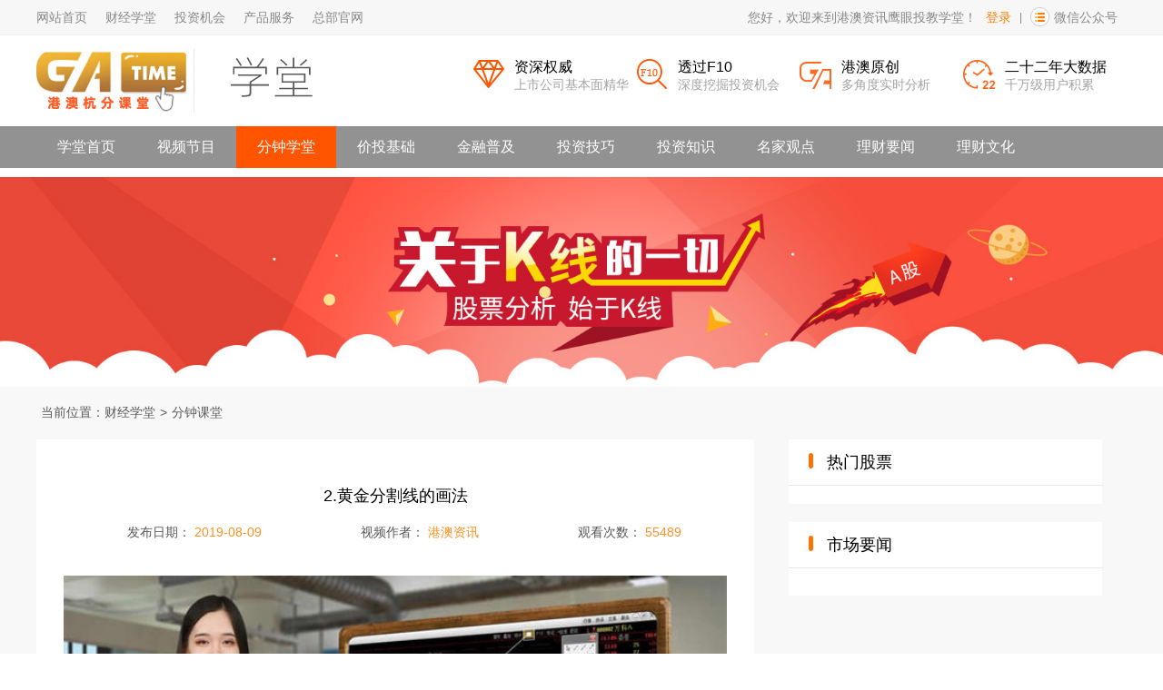

--- FILE ---
content_type: text/html; charset=utf-8
request_url: https://vip.i7chi.com/videoDetail?id=7839
body_size: 5622
content:
<!DOCTYPE html>
<html>
<head>
    <meta http-equiv="Content-Type" content="text/html; charset=UTF-8">
    <meta name="baidu-site-verification" content="EjZQ4gVOIA">
    <title>&#23398;&#22530; - 2.&#40644;&#37329;&#20998;&#21106;&#32447;&#30340;&#30011;&#27861;</title>
    <meta name="description" content="港澳资讯GATIME鹰眼投教网—中国投资者最信赖的金融实战培训平台,专业的金融投资,证券投资,股票投资学习网站">
    <meta name="keywords" content="股市直播室，股票在线直播，股票实况在线直播，港澳资讯GATIME投教直播网">

    <script>
        var isWecahtBrowser = 'false';
        var loggedIn = 'false';
        var currentPage = window.location.href;
        var isGatime = currentPage.indexOf('gatime.cn') >= 0;
        var playerLisenceId = isGatime ? '140170685155944243203p' : '140192256169646489603p';
        var playerLisenceKey = isGatime ? '77288786d1469866679ff1fba87411be' : 'e5b25c8737c293bb335dab556c4a71eb';
        var channelId = '';
        var subChannelId = '';
    </script>

    <link href="/core/contents/home/css/style.css?v=20260116" rel="stylesheet"/>

    <link href="/core/contents/home/css/style_part2.css" rel="stylesheet"/>

    <link href="/core/contents/home/css/style_part3.css?v=20190812" rel="stylesheet"/>

    <link href="/core/contents/home/css/style2.css?v=20190819" rel="stylesheet"/>

    <link href="/core/contents/home/css/layui.css" rel="stylesheet"/>

    <link href="/core/contents/wxlogin.css?v=201912051" rel="stylesheet"/>


    <script src="/core/contents/home/js/jquery-1.7.min.js"></script>

    <script src="/core/contents/home/home.js?v=202304191"></script>

    
    <script src="/core/contents/fingerprintjs2/fingerprint2.min.js"></script>

    <script src="https://res.wx.qq.com/connect/zh_CN/htmledition/js/wxLogin.js"></script>
</head>
<body style="">
    <div id="shooltop" style="z-index: 1;">
        <div class="webtop02">
            <ul>
                <li><a href="/">网站首页</a></li>
                <li><a href="/school">财经学堂</a></li>
                <li><a href="/chance">投资机会</a></li>
                <li><a href="/service">产品服务</a></li>
                <li><a href="http://www.gaotime.com">总部官网</a></li>
            </ul>
            <ul id="userBlock" class="sr-ight">
                <li id="hello">您好，欢迎来到港澳资讯鹰眼投教学堂！</li>
                    <li id="login"><a href="javascript:checkLogin()" class="sl-color">登录</a></li>
                <span></span>
                <li id="app" style="display:none;"><p><img src="../core/contents/home/images/shoolmbile.png" width="11" height="14"></p><a href="javascript:void(0)" onclick="showApp(this,'qrcode')">手机APP</a></li>
                <li><p><img src="../core/contents/home/images/shoolguide.png" width="11" height="14"></p><a href="javascript:void(0)" onclick="showApp(this,'wxcode')">微信公众号</a></li>
            </ul>
        </div>
    </div>
    <div id="qrcode" style="position: absolute; top: 38px; z-index: 1; left: 1179px; opacity: 0; display: none;"><img src="../core/contents/home/images/djscode.jpg" style="width:70%"></div>
    <div id="wxcode" style="position: absolute; top: 38px; z-index: 1; left: 1179px; opacity: 0; display: none;"><img src="../core/contents/home/images/wxcode.jpg" style="width:70%"></div>
    <div class="homesecnd">
        <div class="webtop02">
            <div class="shoollogo">
                <ul>
                    <li><a href="/"><img src="../core/contents/home/images/weblogo.gatime3.png" width="165" height="70"></a></li>
                        <span></span>
                        <li class="slogo"><a href="../school"><img src="../core/contents/home/images/school-logo.png" width="99" height="47"></a></li>
                </ul>
            </div>
            <div class="characteristic">
                <ul>
                    <li><p><img src="../core/contents/home/images/chanctop01.png" width="36" height="36"></p><p class="black">资深权威</p><p>上市公司基本面精华</p></li>
                    <li><p><img src="../core/contents/home/images/chanctop02.png" width="36" height="36"></p><p class="black">透过F10</p><p>深度挖掘投资机会</p></li>
                    <li><p><img src="../core/contents/home/images/chanctop03.png" width="36" height="36"></p><p class="black">港澳原创</p><p>多角度实时分析</p></li>
                    <li><p><img src="../core/contents/home/images/chanctop04.png" width="36" height="36"></p><p class="black">二十二年大数据</p><p>千万级用户积累</p></li>
                </ul>
            </div>
            <br style="clear:both">
        </div>
    </div>

    
    

<script>
    channelId = '80101';
</script>

<!--[if lte IE 9]>
<link href="/core/contents/mediaelement/2.23.5/mediaelementplayer.min.css" rel="stylesheet"/>

<script src="/core/contents/mediaelement/2.23.5/jquery.js"></script>

<script src="/core/contents/mediaelement/2.23.5/mediaelement-and-player.min.js"></script>

<script src="/core/contents/mediaelement/2.23.5/lang/zh-cn.js"></script>

<![endif]-->
<!--[if gt IE 9]>
<link href="/core/contents/mediaelement/mediaelementplayer.min.css" rel="stylesheet"/>

<link href="/core/contents/mediaelement/config.css?v=20180813" rel="stylesheet"/>

<script src="/core/contents/mediaelement/jquery-2.2.0.min.js"></script>

<script src="/core/contents/mediaelement/mediaelement-and-player.min.js?v=20180321"></script>

<script src="/core/contents/mediaelement/renderers/dailymotion.min.js?v=20180321"></script>

<script src="/core/contents/mediaelement/lang/zh-cn.js"></script>

<script src="/core/contents/mediaelement/config.js?v=20190108"></script>

<![endif]-->
<!--[if !IE]><!-->
<link href="/core/contents/mediaelement/mediaelementplayer.min.css" rel="stylesheet"/>

<link href="/core/contents/mediaelement/config.css?v=20190801" rel="stylesheet"/>

<script src="/core/contents/mediaelement/jquery-2.2.0.min.js"></script>

<script src="/core/contents/mediaelement/mediaelement-and-player.min.js?v=20180321"></script>

<script src="/core/contents/mediaelement/renderers/dailymotion.min.js?v=20180321"></script>

<script src="/core/contents/mediaelement/lang/zh-cn.js"></script>

<script src="/core/contents/mediaelement/config.js?v=20190108"></script>

<!--<![endif]-->

<div class="chanceNav">
    <ul>
        <li><a href="/school">学堂首页</a></li>
        <span></span>
        <li><a href="/stockchat/live?id=3">视频节目</a></li>
        <span></span>
        <li><a href="/videos?channel=80101">分钟学堂</a></li>
        <span></span>
        <li><a href="/videos?channel=80099">价投基础</a></li>
        <span></span>
        <li><a href="/videos?channel=80100">金融普及</a></li>
        <span></span>
        <li><a href="/articles?channel=80102">投资技巧</a></li>
        <span></span>
        <li><a href="/articles?channel=80103">投资知识</a></li>
        <span></span>
        <li><a href="/articles?channel=80104">名家观点</a></li>
        <span></span>
        <li><a href="/articles?channel=80105">理财要闻</a></li>
        <span></span>
        <li><a href="/articles?channel=80106">理财文化</a></li>
        <span></span>
        <li><a href="/service">公司介绍</a></li>
    </ul>
</div>
<div class="chancebanner">
    <a href=""><img src="../core/contents/home/images/schoolbanner.jpg" width="100%"></a>
</div>

<div id="chance-asad">
    <div class="Special02">
        <dl><p>当前位置：</p><a href="/chance">财经学堂</a><p>&gt;</p><p id="position">&#20998;&#38047;&#35838;&#22530;</p></dl>
        <div class="Noticeleft3">
            <div class="Detalist4" style="min-height:905px;">
                    <div class="detailhead">
                        <h2 id="title">2.&#40644;&#37329;&#20998;&#21106;&#32447;&#30340;&#30011;&#27861;</h2>
                        <dl style="display:flex;justify-content:space-around;">
                            <p class="rightside ko">
                                <span>发布日期：</span>
                                <a href="" class="ko">2019-08-09</a>
                            </p>
                            <p class="rightside ko">
                                <span>视频作者：</span>
                                <a href="" class="ko">&#28207;&#28595;&#36164;&#35759;</a>
                            </p>
                            <p class="rightside ko">
                                <span>观看次数：</span>
                                <a href="" class="ko">55489</a>
                            </p>
                        </dl>
                    </div>
                    <div id="detailcontent" style="margin-top:100px;">
                        <div class="media-wrapper">
                            <video id="player" width="640" height="360" style="object-fit:fill;max-width:100%;" preload="auto" poster="https://gastaticqn.gatime.cn/fzxt.2.jpg?imageMogr2/thumbnail/640x360!" controls>
                                <source src="https://gavideoqn.gatime.cn/20230627-7839-6101-638234479062641770.m3u8" type="application/x-mpegURL">
                            </video>
                            <div class="wxbrwoser-warning" style="display:none;color:red;font-size:1.3em; margin-top:10px;">若使用微信内置浏览器无法正常观看，请切换到QQ浏览器、360浏览器进行观看，谢谢！</div>
                        </div>
                    </div>
            </div>
        </div>
        <div class="Noticeright">
            <ul id="hot-stocke1">
                <h2><span></span><p>热门股票</p></h2>
            </ul>
            <ul class="hotlecturer" style="display:none;">
                <h2><span></span><p>热门讲师</p></h2>
            </ul>
            <ul class="marketnews">
                <h2><span></span><p>市场要闻</p></h2>
            </ul>
        </div>
    </div>
</div>

<script>
    initDomAction();
</script>

    <div class="links cooperation">
        <div class="link-container">
            <p id="link-title"><span class="title-slash-left"></span><span class="title-dot">•</span><span class="title-content">友情链接</span><span class="title-dot">•</span><span class="title-slash-right"></span></p>
            <div class="links_name">
                <a href="http://www.gaotime.com?source=gatime" target="_blank" class="links">港澳总部</a>
                <a href="http://www.10jqka.com.cn?source=gatime" target="_blank" class="links">同花顺</a>
                <a href="http://www.eastmoney.com?source=gatime" target="_blank" class="links">东方财富</a>
                <a href="http://www.jrj.com.cn?source=gatime" target="_blank" class="links">金融界</a>
                <a href="http://www.hexun.com?source=gatime" target="_blank" class="links">和讯财经</a>
                <a href="http://www.cninfo.com.cn/new/index?source=gatime" target="_blank" class="links">巨潮资讯</a>
                <a href="http://www.cs.com.cn?source=gatime" target="_blank" class="links">中证网</a>
                <a href="http://www.caixin.com?source=gatime" target="_blank" class="links">财新网</a>
                <a href="http://www.caijing.com.cn?source=gatime" target="_blank" class="links">财经网</a>
                <a href="http://finance.ifeng.com?source=gatime" target="_blank" class="links">凤凰财经</a>
                <a href="https://www.yicai.com?source=gatime" target="_blank" class="links">第一财经</a>
            </div>
        </div>
    </div>

    <div id="maincontact">
        <div class="coinfo">
            <p class="bottllogo"><img src="../core/contents/home/images/weblogo.gatime.hz.png" width="188" height="126"></p>
            <ul class="comeddle">
                
                <li><p class="weipic02"><img src="../core/contents/home/images/wxcode.jpg" width="100" height="100"></p><p class="context">官方微信公众号</p></li>
            </ul>
            <ul class="coright">
                <li><p class="cotime">服务时间：周一至周五 9：00 - 18：00</p><p class="conumb">0571-56969639</p></li>
                <li class="coimage"><a href="javascript:void(0)"><img src="../core/contents/home/images/custorpic2.png" width="80" height="28" title="djsapp@gaotime.com">djsapp@gaotime.com</a></li>
            </ul>
        </div>
    </div>
    <div id="mainfoot" style="min-height: 125px;">
        <div class="foot" style="min-height: 125px;">
            <ul>
                <li class="copyright02" style="margin-left: 230px;width: 800px;color: #8e8e8e;">证券投资咨询服务提供：海南港澳资讯产业股份有限公司杭州分公司 （中国证监会核发证书编号：zx0105）</li>
                <li class="copyright02">风险提示：港澳资讯提供的所有产品仅作为投资练习和参考，不构成建议，一切投资操作信息不能作为实盘投资依据，投资有风险，入市需谨慎！</li>
                <br>
                <li class="copyright02"><span>增值电信业务经营许可证(工信部颁)：B2-20090129</span><span>广播电视节目制作经营许可证：（琼）字第00175号</span><span><a target="_blank" href="http://beian.miit.gov.cn/" style="color:#8e8e8e;">ICP证：浙ICP备17045725号-1</a></span></li>
                <li class="copyright02">公司地址：浙江省杭州市西湖区文一西路830号蒋村商务中心B2楼7层</li>
                <li class="copyright02">Copyright ©1994-2026 GATIME.CN, All Rights Reserved</li>
            </ul>
        </div>
    </div>

        <!--微信登录-->
        <div id="login-container" class="user-login-pop">
            <div id="login-mask"></div>
            <div id="login-qrcode">
                <a id="login-mobile" href="/user/authMobile?referer=/videoDetail?id=7839">
                    <img id="login-mobile-icon" src="https://gastaticqn.gatime.cn/cellphone-7-w.png" />
                    <span id="login-mobile-tip">手机号登录</span>
                </a>
                <span id="login-span">或者</span>
                <a id="login-wechat">
                    <span id="login-wechat-tip">微信登录</span>
                </a>
            </div>
        </div>

    <script src="/core/contents/wxlogin.js?v=20200313"></script>


    <script>
        if (loggedIn != 'true') {
            var isWechat = navigator.userAgent.toLowerCase().match(/MicroMessenger/i) == "micromessenger";
            if (isWechat) {
                initWxLogin(currentPage);
            }
        }
    </script>

    <style>
        #LRMINIBar {
            bottom: 50px !important;
        }
        .chance-tab {
            overflow: hidden !important;
        }
    </style>
    <script src="/core/contents/analysis/tj-ga.js?v=20220620"></script>

</body>
</html>

--- FILE ---
content_type: text/css
request_url: https://vip.i7chi.com/core/contents/home/css/style.css?v=20260116
body_size: 21303
content:
@charset "utf-8";
/* CSS Document */

/* main-start   */
*{margin:0;padding:0; font-family:Microsoft YaHei, Arial, Helvetica, sans-serif;}
select{outline:none;}
ul{list-style:none;}
a{text-decoration:none;}
img{ margin:0; padding:0; border:none;
}

body { margin:0; padding:0; min-width:1200px;
}
#maintop{ margin:0 auto; padding:0; width:1200px; height:112px; z-index:999999; 
}
  .weblog{ margin:0; padding:0; width:199px; height:112px; background:#FFF; float:left;   
  }
  .Login{ margin-top:18px; padding:0; width:98px; height:14px; float: right;   
  }
	.Login ul{ margin:0; padding:0; list-style:none;
	}
	.Login li{  margin:0; padding:0; float:left;
	}
	.Login li.Splitline{ margin:0 18px; margin-top:3px; padding:0; width:1px; height:14px; float:left; background:#dbdbdb;
	}
  .Navigation{ margin-top:52px; padding:0; width:778px; height:76px; float:left;   
  }
	.Navigation ul{ margin:0; padding:0; list-style:none;
	}
	.Navigation li{ margin:0; padding:0; float:left;
	}
	.Navigation li.Splitline02{ margin:0 20px; margin-top:5px; padding:0; width:1px; height:19px; float:left; background:#dbdbdb;
	}
	.Navigation span{ margin-top:-20px; margin-left:80px; padding:0; width:28px; height:16px; position:absolute;  
	}
  .seach{ margin-top:16px; padding:0;  background:#FFF; float:right; border:1px #bfbfbf solid; width:201px; height:35px; 
  }
	/* select */
	.select{ position:relative; float:left; margin:0; background:url(../images/arrow.png) no-repeat right; width:57px;
	}
	.select dt{ height:35px; line-height:35px; display:inline-block; border:0; padding-left:8px; cursor:pointer; width:57px;padding-right:3px; white-space:nowrap; text-overflow:ellipsis; overflow:hidden; position:relative; z-index:99; 
	}
	.select dt:hover,.select dt.cur{ border:0; margin:0; width:45px; line-height:35px; height:35px; display:inline-block; padding-left:8px;
	}
	.select dd{ position:absolute; left:0; top:35px; border:1px solid #d2ccc4; background:#fff; display:none; z-index:999999;
	}
	.select dd ul{ padding:0; width:57px; overflow:auto; z-index:999999;
	}
	.select dd ul li a{ line-height:28px; display:block; padding:0 8px; color:#262626;
	}
	.select dd ul li a:hover{background:#ff555c; color:#fff;
	}
  .seachtext { float:left; margin:0; padding:0; width:112px; height:35px; ;
  }
	.seachtext input{ margin-top:1px; padding-left:8px; width:104px; height:33px; line-height:33px; border:0; outline:none;
	}
  .seachbtn { float:left; margin:0; padding:0; width:30px; height:35px;
  }
#mainbar{ margin:0 auto; padding:0; width:100%; 
}

#maindate{ margin:0 auto; padding:0; width:1200px; height:92px; clear:both; 
}
  .tabfirst, .tabSecond, .tabThird, .tabfour{ margin-top:25px; padding:0; width:299px; height:41px; float:left;  
  }
  .tabfirst ul, .tabSecond ul, .tabThird ul, .tabfour ul{ margin:0; padding:0; list-style:none; 
  }
  .tabfirst li, .tabSecond li, .tabThird li, .tabfour li { margin:0; padding:0; float:left; 
  }
  .datetitle{ margin:0; padding:0; width:120px; height:41px;
  }
  .datevalue{ margin-right:10px; padding:0; width:89px; height:41px;
  }
  .datevalue p.p1, .datevalue p.p3{ margin:0; padding:0; width:89px;
  }
 .datetitle p.ttl{ margin-left:40px; margin-top:8px; padding:0; 
 }

#maincontent{ margin:10px auto; padding:0; width:100%;  background:#f6f6f6; overflow:hidden;
}
/*  first   */
  .maintab{ margin-top:15px; margin-left:auto; margin-right:auto; padding:0; width:1200px;  margin-bottom:0; 
  }
  .Pleft{ margin:0; padding:0; float:left; width:239px; height:484px; background:#f65439;  
  }
  .Pright{ margin:0; padding:0; float:left; width:959px; height:484px;
  }
  .bgup { margin:0; padding:0; float:left; width:959px; height:9px; background:url(../images/mainbg-up.png) no-repeat left;
  }
  .bgdown{ margin:0; padding:0; float:left; width:959px; height:9px; background:url(../images/mainbg-down.png) no-repeat left;
  }
  .Pmain{ margin:0; padding:0; float:left; width:959px; height:464px; border-top: 1px solid #ececec; border-bottom: 1px solid #ececec; border-right: 1px solid #ececec; background:#FFF;
  }
  .Pleft ul{  margin:0; padding:0; list-style:none;
  }
  .Pleft li { margin-top:42px;  padding:0;
  }
  .Pleft li.bottompic{ margin-left:60px; margin-top:70px; padding:0; width:113px; height:87px; background:url(../images/icon01.png) no-repeat left;
  }
  .Pleft li.live{ margin-top:50px; margin-left:26px; padding:0; width:149px;
  }
  .Pleft li p{ width:175px; margin-left:26px; padding:0; line-height:30px;
  }
  .Recommend{ margin-left:30px; margin-top:26px; padding:0; width:520px; float:left; 
  }
  .course { margin-left:30px; margin-top:26px; padding:0; float:left; width:370px;
  }
  .Recommend h2{ margin:0; padding:0;  width:520px; height:34px; border-bottom:1px solid #eeeeee;
  }
  .course h2{ margin:0; padding:0;  width:370px; height:34px; border-bottom:1px solid #eeeeee;
  }
  .Recommend p.Retitle, .course p.Retitle{ margin:0; padding:0; float:left;
  }
  .Recommend p.Remore, .course p.Remore{ margin:0; padding:0; float:right;
  }
  .retab01 { margin:0; padding:0; width:520px; height:164px; float:left; 
  }
  .retab01 ul{ margin-top:26px; padding:0; list-style:none; float:left;  width:246px; position:relative; 
  }
  .retab01 li a{ margin:0; padding:0; width:246px; 
  }
  .retab01 li.number{ margin:0; padding-left:25px; position:absolute; z-index:9999; top:104px; left:160px; background:url(../images/numberico.png) no-repeat left; height:22px; line-height:22px;  
  }
  .retab01 li.Label{ margin-top:10px; padding-left:45px; width:200px; height:19px; background:url(../images/lable.png) no-repeat left; float:left;
  }
  .retab01 span{ margin:0; padding:0; width:26px; height:164px; float:left;
  }
  .Trailer { margin:0; padding:0; width:370px; height:36px;
  }
  .Trailer ul{  margin-top:20px; padding:0; list-style:none; width:370px; height:36px; float:left;
  }
  .Trailer ul.TRlesson{  margin-top:14px; padding:0; list-style:none; width:370px; height:121px; float:left; position: relative;
  }
  .Trailer li{ margin:0; padding:0; float:left;
  }
  .Trailer li.time{ margin:0; padding:0; width:79px; height:36px; border:1px solid #cbcbcb; border-radius:3px; -webkit-border-radius:3px; -moz-border-radius: 3px; behavior: url(js/ie-css3.htc);  position:relative;  background:#fff;
  }
  .Trailer p{ margin-left:8px; padding:0;
  }
  .Trailer p.orgin{ margin-left:16px; padding:0;
  }
  .Trailer li.TRtitle{ margin-right:30px; padding:0; width:187px; height:36px; line-height:36px; text-align:center;
  }
  .Trailer li.TRbtn { margin:0; padding:0; background:#ff7e00; width:68px; height:36px; line-height:36px; border-radius:5px; -webkit-border-radius:5px; -moz-border-radius:5px; behavior: url(js/ie-css3.htc); position:relative; z-index:9999; text-align:center;  
  }
  .Trailer li.TRbtn02 { margin:0; padding:0; background:#bebebe; width:68px; height:36px; line-height:36px; border-radius:5px; -webkit-border-radius:5px; -moz-border-radius:5px; behavior: url(js/ie-css3.htc); position:relative; z-index:9999; text-align:center;  
  }
  .Trailer li.TRbtn a, .Trailer li.TRbtn02 a { margin:0; padding:0; width:68px; height:36px; line-height:36px; display:inline-block;
  }
  .Trailer .countdown{ margin:0; padding:0; width:69px; height:22px; line-height:22px; border: 1px solid #ff1818; position: absolute; top:90px; left:140px; text-align:center; border-radius:3px; -webkit-border-radius:3px; -moz-border-radius: 3px; behavior: url(js/ie-css3.htc);
  }
  .Trailer .otherlesion01{ margin-left:12px; padding:0; float:left; background:url(../images/lessbg.jpg) no-repeat left; width:111px; height:58px;
  }
  .Trailer .otherlesion02{ margin-left:12px; margin-top:5px; padding:0; float:left; background:url(../images/lessbg.jpg) no-repeat left; width:111px; height:58px;
  }
  .Trailer .otherlesion01 a, .Trailer .otherlesion02 a{ margin-top:10px; padding-left:11px; width:100px; height:48px;  border:0; color:#000000; display:block;
  }
  
/*  second   */
  .Pleft02{ margin:0; padding:0; float:left; width:239px; height:484px; background:#ff8a00;  
	}
  .Pleft02 ul, .Pleft03 ul, .Pleft04 ul, .Pleft05 ul, .Pleft06 ul{  margin:0; padding:0; list-style:none;
  }
  .Pleft02 li, .Pleft03 li, .Pleft04 li, .Pleft05 li, .Pleft06 li { margin-top:42px;  padding:0;
  }
  .Pleft02 li.live, .Pleft03 li.live, .Pleft04 li.live, .Pleft05 li.live, .Pleft06 li.live{ margin-top:50px; margin-left:26px; padding:0; width:149px;
  }
  .Pleft02 li p, .Pleft03 li p, .Pleft04 li p, .Pleft05 li p, .Pleft06 li p{ width:175px; margin-left:26px; padding:0; line-height:30px;
  } 
  .Pleft02 li.bottompic{ margin-left:60px; margin-top:100px; padding:0; width:113px; height:87px; background:url(../images/icon02.png) no-repeat left;
  }

  
  .mainbanner{ margin-top:33px; padding:0; width:1200px; height:142px; float:left; margin-bottom:0;
  }
  .mainbanner a{ margin:0; padding:0; width:1200px; height:142px; float:left; margin-bottom:0; display:block;
  }
 
  
  
  
  .tabmian01, .tabmian02, .tabmian03, .tabmian04, .tabmian05, .tabmian06{ margin-top:33px; margin-bottom:0; padding:0; width:1200px; height:485px; float:left; 
  }
  .tabs-basic{  width:520px; margin: 0 auto; text-align: center;
}

/* The tabs */

  .tabs-basic ul{
	  list-style: none; text-align: left; margin: 0; padding: 0; width:520px;
  }
  .tabs-basic ul li{ display: inline-block; margin-bottom: -1px; float:left; 
  }
  .tabs-basic a{ display: block; text-decoration: none; color: #656a6d; padding: 1px 7px 9px; 
  }
  .tabs-basic .tab-active { border-bottom: 3px solid #ff8a00; background-color: #ffffff;
  }
  
/* The content */
  
  .tabs-basic .tabs-content-placeholder{ overflow: hidden; border-top:1px solid #dddddd; padding:0; margin: 0; text-align: center; width:520px;
  }
  .tabs-basic .tabs-content-placeholder div{ display: none;
  }
  .tabs-basic .tabs-content-placeholder div.tab-content-active{ display: block;
  }
  .tabs-basic .tabs-content-placeholder div p{ color: #565a5c; line-height: 1.45; text-align: left; margin: 5px 0 10px;
  }
  @media (max-width: 500px) { .tabs-basic a{ padding: 12px 15px; }
  }
  
  .tab-content-active .question{ margin-top:20px; padding:0; width:520px; height:36px; position: relative;
  }
  .tab-content-active .question input{ margin:0; padding-left:5px; width:510px; height:32px; line-height:32px; background:#f4f4f4; border:1px solid #e8e8e8; 
  }
  .tab-content-active  li.tab-ask{ margin:0; padding:0; text-align:center; 
  }
  .tab-content-active  li.tab-ask span{ margin:0; padding:0; width:68px; height:34px; line-height:34px; background:#ff7e00; position: absolute; z-index:999; left:449px; text-align:center; cursor:pointer;
  }
  
  .tab-content-active ul.experts{  padding:0; width:93px; list-style:none; float:left; margin:0;
  }
  .tab-content-active li{ margin:0; padding:0; width:93px; text-align:center;
  }
  .tab-content-active li.exps{ margin-top:34px; padding:0; width: 93px; height: 88px; text-align:center;
  }
  .tab-content-active li.askexp{ margin:0; padding:0; width:93px;  height:36px; line-height:36px; background:#ff4f3f; border-radius:5px; -webkit-border-radius:5px; -moz-border-radius:5px; behavior: url(js/ie-css3.htc); text-align:center; 
  }
  .tab-content-active li.askexp span{ margin:0; padding:0; width:93px;  height:36px; line-height:36px; text-align:center; border-radius:5px; -webkit-border-radius:5px; -moz-border-radius:5px; behavior: url(js/ie-css3.htc);cursor:pointer;
  }
  
  
  .tab-content-active li.nameexps{ margin-top:27px; margin-bottom:10px; padding:0; width: 93px; 
  }
  .tab-content-active li.star{ margin-bottom:9px; padding-left:10px; width: 83px; height:11px; float:left
  }
  .tab-content-active li.Satisfaction{ margin-bottom:27px; padding:0; width: 93px;
  }
  .tab-content-active span{ margin:0; padding:0; width:45px; height:30px;  float:left;
  }

  #tpro { margin-top:15px; padding:0px; width:360px; height: 350px; position:relative; }
  #News { position: absolute; overflow: hidden; width: 360px; height: 350px; display: none;  }
  #News {display: block;}
  .Scroller-Container { position: absolute; float:left; width: 340px; height:auto; margin:0; padding:0;}
  .Scrollbar-Track { float:left; width: 5px; height: 350px; position: absolute; background-color: #e6e6e6; left: 365px;}
  .Scrollbar-Handle { float:left; position: absolute; width: 5px; height:50px; background-color: #ff7e00;}
  #Scrollbar-Container { float:left; margin:0; padding:0;}
  
  .Scroller-Container ul{ margin-bottom:20px; margin-top:0; padding:0; width:360px; list-style:none; display:block; height:auto;
  }
  .Scroller-Container li{ margin:0; padding:0; width:360px; float:left;
  }
  .Scroller-Container li p{  margin:0; padding:0; float:left;
  }
  .Scroller-Container li p.ansow01 { margin-left:15px; padding:0; width:92px; height:16px;
  }
  .Scroller-Container li p.ansow02 { margin-left:155px; padding:0; width:80px; height:16px;
  }  
  .Scroller-Container li.askteach{ margin-top:15px; padding:8px; width:360px; background:#e2f3ff;  display:block;  height:auto;
  }
  .Scroller-Container li.askteach02{ margin-top:15px; padding:8px; width:360px; background:#ffe8c8; display:block;  height:auto;
  }
  .Scroller-Container li.askteach p, .Scroller-Container li.askteach02 p{ margin:0; padding:0; width:350px;
  }

  .Pleft03{ margin:0; padding:0; float:left; width:239px; height:484px; background:#f1bb39;  
	}
  .Pleft03 li.bottompic{ margin-left:60px; margin-top:100px; padding:0; width:113px; height:87px; background:url(../images/icon03.png) no-repeat left;
  }

  .news01{ margin:0; padding:0; width:520px;
  }
  .news01 ul{ margin:0; padding:0; list-style:none; width:520px;
  }
  .news01 h2{ margin-bottom:60px; padding:0; width:520px; height: 30px; border:0; 
  }
  .news01 li{ margin:0; padding:0; width:230px; line-height:30px; float:left; 
  }
  .news01 li a{ margin:0; padding:0; width:230px; float:left;
  }
  .news01 span{  margin:0; padding:0; width:40px; height:23px; float:left;
  }
  .news01 p{ margin-left:5px; padding:0; float:left; height:28px; line-height:28px; 
  }
  .news01 p.newsion{ margin:0; padding:0; width:38px; height:28px; line-height:28px; background:#ff4f3f; text-align:center;  border-radius:5px; -webkit-border-radius:5px; -moz-border-radius:5px; behavior: url(js/ie-css3.htc);
  }
  .news02, .news03{ margin-top:70px; padding:0; width:242px; float:left; 
  }
  .news02 ul, .news03 ul{ margin:0; padding:0; list-style:none; width:242px;
  }
  .news02 h2, .news03 h2{ margin-bottom:38px; padding:0; width:242px; height: 25px; line-height:25px; border:0; 
  }
  .news02 li, .news03 li{ margin:0; padding-bottom:10px; width:240px; float:left; 
  }
  .news02 li a{ margin:0; padding:0; width:170px; float:left;
  }
  .news03 li a{ margin:0; padding:0; width:170px; float:left; line-height:25px;
  }
  .news02 li p{ margin-right:5px; padding:0; width:60px; height:25px; line-height:25px; float: left; border:1px dashed #cccccc; text-align:center; 
  }
  .news03{ margin-left:30px;
  }
  .Trailer02 { margin:0; padding:0; width:370px; height:36px;
  }
  .tabover{ width:370px; height:36px; margin:0 auto; font-family:'微软雅黑'; position:relative;
  }
  .tabover .tab{ overflow:hidden; border-bottom:1px solid #ccc;}
  .tabover .tab a{ display:block; padding-bottom:15px; padding-left:8px; padding-right:8px; float:left; text-decoration:none; color:#8d8d8d; font-size:18px; 
  }
  .tabover .tab a:hover{ color:#000; padding-bottom:15px; padding-left:8px; padding-right:8px; font-weight:bold; text-decoration:none; border-bottom: 3px solid #ff8a00; font-size:18px;
  }
  .tabover .tab a.on { color:#000; padding-bottom:15px; padding-left:8px; padding-right:8px; font-weight:bold; text-decoration:none; border-bottom: 3px solid #ff8a00; font-size:18px;
  }
  .tabover .content{  padding:0; margin-top:40px;}
  .tabover .content li, .tabover .content01 li, .tabover .content02 li, .tabover01 .content03 li, .tabover02 .content04 li{ display:none; }
  .tabover span a.yidmore,  .tabover01 span a.yidmore, .tabover02 span a.yidmore03{  margin:0; padding:0; float:right; height: 36px; line-height:36px; position: absolute; left:310px; top:0; font-size:14px; color:#000; }
   
  .content span{ margin-bottom:20px; padding: 0; width:370px; height:19px; line-height:19px; display:block; 
  }  
  .content span p, .content01 span p, .content02 span p, .content03 span p{ margin:0; padding: 0; float:left;
  }
  .content span p.cirl01,  .content01 span p.cirl01, .content02 span p.cirl01, .content03 span p.cirl01{ margin-right:25px; margin-left:5px; padding: 0; float:left; width:19px; height:19px; border:1px solid #ff0000; text-align:center; line-height:19px; border-radius: 50%; font-size:12px; color: #ff0000;  -webkit-border-radius:50%; -moz-border-radius:50%; behavior: url(js/ie-css3.htc); background:#fff;
  }
  .content span p.cirl02, .content01 span p.cirl02, .content02 span p.cirl02{ margin-right:25px; margin-left:5px; padding: 0; float:left; width:19px; height:19px; border:1px solid #c3c3c3; text-align:center; line-height:19px; border-radius: 50%; font-size:12px; color: #000;  -webkit-border-radius:50%; -moz-border-radius:50%; behavior: url(js/ie-css3.htc); background:#fff;
  }
  .content span p.ppname, .content01 span p.ppname, .content02 span p.ppname{ margin-right:25px;  padding: 0; float:left; width:58px; height:19px; line-height:19px; font-size:14px; color: #000;  
  }
  .content span p.ppnumb, .content01 span p.ppnumb, .content02 span p.ppnumb { margin-right:25px; padding: 0; float:left; width:58px; height:19px; line-height:19px; font-size:14px; color: #000;  
  }
  .content span p.ppconte, .content01 span p.ppconte, .content02 span p.ppconte{ margin:0; padding: 0; float:left; width:130px; height:19px; line-height:19px; font-size:14px; color: #000;  
  }
  

  .Pleft04{ margin:0; padding:0; float:left; width:239px; height:484px; background:#6265e0;  
	}
  .Pleft04 li.bottompic{ margin-left:60px; margin-top:80px; padding:0; width:113px; height:87px; background:url(../images/icon04.png) no-repeat left;
  }
  
  .Hotstock{ width:285px; margin-bottom:29px; padding:0; float:left;  height: auto;
  }
  .mystock{ width:285px; margin:0; padding:0; float:left;  height:200px;
  }
  .calendar{ width:285px; margin:0; padding:0; height:400px;
  }
  .Recommend02{ margin-left:30px; margin-top:26px; padding:0; width:960px; height:436px; 
  }
  .Recommend02 span.stleft{ width:285px; margin:0; padding:0; float:left; 
  }
  .Recommend02 span.stmiddle { width:285px; margin-left:30px; padding:0;  height:400px; float:left;
  }
  .Recommend02 span.stright{ width:285px; margin-left:30px; padding:0;  height:400px; float:left;
  }
  .Hotstock h2, .calendar h2, .hottip h2{  margin:0; padding:0;  width:285px; height:34px; border-bottom:1px solid #eeeeee; line-height:34px;
  }
  .Hotstock p.Remore, .calendar p.Remore, .hottip p.Remore{margin:0; padding:0; float:right;
  }
  .Hotstock p.Retitle, .calendar p.Retitle, .hottip p.Retitle{ margin:0; padding:0; float:left;
  }
  .Hotstock ul{ margin-top:22px; padding:0; width:285px;
  }
  .Hotstock li{ margin:0; padding-bottom:12px; width:285px; float:left; 
  }
  .Hotstock li p.honumeber{ margin:0; padding:0; float:left; width:21px; height:21px; background:#ff4545; border-radius:3px; -webkit-border-radius:3px; -moz-border-radius:3px; behavior: url(js/ie-css3.htc); text-align:center; line-height:21px;
  }
   .Hotstock li p.honumeber01{ margin:0; padding:0; float:left; width:21px; height:21px; background:#fff; border:1px solid #bfbfbf; border-radius:50%; -webkit-border-radius:50%; -moz-border-radius:50%; behavior: url(js/ie-css3.htc); text-align:center; line-height:21px;
  }
  
  .Hotstock li p.hodate{ margin-left:70px; padding:0; float:left; width:64px; height:21px; line-height:21px;
  }
  .Hotstock li p.honame{ margin-left:60px; padding:0;  float: left; width:66px; height:21px; line-height:21px; text-align: right;
  }
  .tabover .tab01{ overflow:hidden; border-bottom:1px solid #ccc; width:285px; margin-top:10px;
  }
  .tabover .tab01 a{ display:block; padding-bottom:10px; padding-left:5px; padding-right:5px; float:left; text-decoration:none; color:#8d8d8d; font-size:16px; 
  }
  .tabover .tab01 a:hover{ color:#000; padding-bottom:10px; padding-left:5px; padding-right:5px; font-weight: normal; text-decoration:none; border-bottom: 3px solid #ff8a00; font-size:16px;
  }
  .tabover .tab01 a.on { color:#000; padding-bottom:10px; padding-left:5px; padding-right:5px; font-weight: normal; text-decoration:none; border-bottom: 3px solid #ff8a00; font-size:16px;
  }
  .tabover .content01{ padding:0; margin-top:18px; margin-bottom:18px;
  }
  .content01 span{ margin-left:5px; padding:0; width:285px; height:40px; float:left; 
  }    
  .content01 h2{ margin-bottom:18px; padding-left:5px; float:left;  width:280px; height:23px; background:#f7f7f7; font-size:14px; color:#b7b7b7; font-weight:normal; border:0;   
  }
  .content01 p.calcod, .content01 p.calprince{ margin-right:41px; padding: 0; float:left; width:65px; height:23px; line-height:23px; font-size:14px; text-align:center;  
  } 
  .content01 p.caldate{ margin:0; padding: 0; float: left; width:65px; height:23px; line-height:23px; text-align:right;  font-size:14px;  text-align:center; 
  } 
  
  .content01 p.calcod01{ margin-right:41px; padding: 0; float:left; width:65px; height:23px; line-height:23px; font-size:14px; text-align:center; color:#000; 
  } 
  .content01 p.calprince01{ margin-right:41px; padding: 0; float:left; width:65px; height:23px; line-height:23px; font-size:14px; text-align:center; color:#8b8b8b; 
  } 
  .content01 p.caldate01{ margin:0; padding: 0; float: left; width:65px; height:23px; line-height:23px; text-align:right;  font-size:14px;  text-align:center; color:#ff4545; 
  } 
  .tipup{ margin-top:35px; padding: 0; float:left; width:285px; background:#fff; 
  }
  .tipup li{ margin:0; padding: 0; float:left;
  }
  .tipup li.ticirc{ margin:0; padding: 0; float:left; width:75px; height:75px; 
  }
  .tipup p{ margin:0; padding: 0; float:left;
  }
  .tipup li.ticirc02{ margin-left:18px; padding: 0; float:left; width:143px; height:75px; 
  }
  .tipup p.hocdate{ margin-top:8px; padding: 0; float:left; font-size:18px; color:#000; font-family:Microsoft YaHei, Arial, Helvetica, sans-serif;
 }
  .tipup p.hocname{ margin-right:24px; margin-top:20px; padding: 0; float:left; font-size:14px; color:#000; font-family:Microsoft YaHei, Arial, Helvetica, sans-serif;
  }
  .tipup p.hocname02{ margin:0; margin-top:20px; padding: 0; float:left; font-size:14px; color:#000; font-family:Microsoft YaHei, Arial, Helvetica, sans-serif;
  }
  .tipup li.hocbtn {  margin-top:50px; padding: 0; float:left; width:49px;
  }
  .hocbtn a { margin:0; padding: 0; float:left; width: 42px; height:20px; line-height:20px; font-size:14px; color:#fff; font-family:Microsoft YaHei, Arial, Helvetica, sans-serif; background:#ff4545; border-radius:3px; -webkit-border-radius:3px; -moz-border-radius:3px; text-align:center; display:block;
  }
  .tipup li { margin:0; padding-bottom:25px; width:285px; float:left; 
  }
 .tipup li p.cirl03{ margin-right:10px; padding: 0; float:left; width:19px; height:21px; text-align:center; line-height:21px;  font-size:14px; color: #000; background:#fff; font-family:Microsoft YaHei, Arial, Helvetica, sans-serif; 
  }
  .tipup li p.ppname02{ margin-right:10px; padding: 0; float:left; width:72px; height:21px; line-height:21px; font-size:14px; color: #000; font-family:Microsoft YaHei, Arial, Helvetica, sans-serif;
  }
  .tipup li p.ppnumb02{ margin-right:10px; padding: 0; float:left; width:58px; height:21px; line-height:21px; font-size:14px; color: #5f5e5e; font-family:Microsoft YaHei, Arial, Helvetica, sans-serif;
  }
  .tipup li p.ppconte02{ margin-right:10px; padding: 0; float:left; width:49px; height:21px; line-height:21px; font-size:14px; color: #5f5e5e; font-family:Microsoft YaHei, Arial, Helvetica, sans-serif;
  }
  .tipup li a.hocbtn02{ margin:0; padding: 0; float:left; width:42px; height:21px; line-height:21px; font-size:14px; color: #fff; font-family:Microsoft YaHei, Arial, Helvetica, sans-serif; background:#ff7e00; border-radius:3px; -webkit-border-radius:3px; -moz-border-radius:3px; behavior: url(js/ie-css3.htc); text-align:center;
  }
  .Pleft05{ margin:0; padding:0; float:left; width:239px; height:484px; background:#32a9f2;  
	}
  .Pleft05 li.bottompic{ margin-left:60px; margin-top:50px; padding:0; width:108px; height:117px; background:url(../images/icon05.png) no-repeat left;
  }
  .Recommend02 span.stleft02{ width:598px; margin-top:20px; padding:0; float:left; 
  }
  .stleft02 ul{ margin:0; padding:0; width:276px; float:left; 
  }
  .stleft02 ul.lktab01, .stleft02 ul.lktab03{ margin-right:28px; padding:0; width:276px; float:left; 
  }
  .stleft02 ul.lktab01, .stleft02 ul.lktab02{ margin-bottom:80px; padding:0; width:276px; float:left; 
  }
  .Recommend02 li.lkcirl{ margin-right:18px; padding: 0; float:left; width:89px; height:130px; 
  }
  .Recommend02 li.lktitle{ margin-bottom:18px; padding: 0; float:left; width:168px; height:18px; line-height:18px; font-size:18px; color: #000; font-family:Microsoft YaHei, Arial, Helvetica, sans-serif; font-weight:bold; 
  }
  .Recommend02 li.lksmtitle{ margin-bottom:10px; padding: 0; float:left; width:168px; height:18px; line-height:18px; font-size:14px; color: #585858; font-family:Microsoft YaHei, Arial, Helvetica, sans-serif; font-weight: normal; 
  }
  .Recommend02 li.lkcont{ margin-bottom:18px; padding: 0; float:left; width:168px; height:18px; line-height:18px; font-size:14px; color: #585858; font-family:Microsoft YaHei, Arial, Helvetica, sans-serif; font-weight: normal; 
  }
  .stleft02 li a{ margin:0; padding:0; width:92px; height:36px; background:#ff4f3f; text-align:center; border-radius:3px; -webkit-border-radius:3px; -moz-border-radius:3px; behavior: url(js/ie-css3.htc); text-align:center; display:block; float:left; line-height:36px; font-size:14px; color: #fff; font-family:Microsoft YaHei, Arial, Helvetica, sans-serif; font-weight: normal; 
  }

  .tabover .tab02{ overflow:hidden; border-bottom:1px solid #ccc; width:285px; margin-top:10px;
  }
  .tabover .tab02 a{ display:block; padding-bottom:10px; padding-left:5px; padding-right:5px; float:left; text-decoration:none; color:#8d8d8d; font-size:18px; 
  }
  .tabover .tab02 a:hover{ color:#000; padding-bottom:10px; padding-left:5px; padding-right:5px; font-weight: bold; text-decoration:none; border-bottom: 3px solid #ff8a00; font-size:18px;
  }
  .tabover .tab02 a.on { color:#000; padding-bottom:10px; padding-left:5px; padding-right:5px; font-weight: bold; text-decoration:none; border-bottom: 3px solid #ff8a00; font-size:18px;
  }
  .tabover .content02{ padding:0; margin-top:18px; margin-bottom:18px;
  }
  .content02 span{ margin-left:5px; padding:0; width:285px; height:40px; float:left; 
  }    
  .content02 h2{ margin-bottom:18px; padding-left:5px; float:left;  width:280px; height:23px; background:#f7f7f7; font-size:14px; color:#b7b7b7; font-weight:normal; border:0;   
  }
  .content02 p.calcod, .content02 p.calprince{ margin-right:41px; padding: 0; float:left; width:65px; height:23px; line-height:23px; font-size:14px; text-align:center;  
  } 
  .content02 p.caldate{ margin:0; padding: 0; float: left; width:65px; height:23px; line-height:23px; text-align:right;  font-size:14px;  text-align:center; 
  } 
  
  .content02 p.calcod01{ margin-right:41px; padding: 0; float:left; width:65px; height:23px; line-height:23px; font-size:14px; text-align:center; color:#000; 
  } 
  .content02 p.calprince01{ margin-right:41px; padding: 0; float:left; width:65px; height:23px; line-height:23px; font-size:14px; text-align:center; color:#8b8b8b; 
  } 
  .content02 p.caldate01{ margin:0; padding: 0; float: left; width:65px; height:23px; line-height:23px; text-align:right;  font-size:14px;  text-align:center; color:#ff4545; 
  } 
  .tabover span a.yidmore02{  margin:0; padding:0; float:right; height: 36px; line-height:36px; position: absolute; left:255px; top:0; font-size:14px; color:#000;  
  }
  .content02 ul.Profit{ margin-top:10px; padding: 0; float: left; width:285px;
  }
  .Profit span{ margin-bottom:15px; padding:0; width:285px; height:89px; float:left; border-bottom: 1px dashed #c0c0c0; float:left;overflow:hidden;
 }
  .Profit p.calcod02{ margin-right:20px; padding: 0; float:left; width:110px; height:110px; 
  } 
  .content02 p.calprince02{ margin-top:12px; padding: 0; float:left; width:129px; height:15px; line-height:15px; font-size:16px; text-align: left; color:#8b8b8b; 
  } 
  .content02 p.caldate02{ margin-top:16px; padding: 0; float: left; width:129px; height:15px; line-height:15px; font-size:14px;  text-align: left; color:#585858; 
  } 
  .Pleft06{ margin:0; padding:0; float:left; width:239px; height:484px; background:#11d18b;  
	}
  .Pleft06 li.bottompic{ margin-left:60px; margin-top:80px; padding:0; width:113px; height:87px; background:url(../images/icon06.png) no-repeat left;
  }
  
  .tabover01{ width:520px; height:30px; margin:0 auto; font-family:'微软雅黑'; position:relative;
  }
  .tabover01 span{ width:1px; height:15px; margin-top:5px; padding:0; float:left; background:#ccc; 
  }
   .tabover01 .tab03{ overflow:hidden;  width:520px; margin:0;
  }
  .tabover01 .tab03 a{ display:block; padding-bottom:10px; padding-left:7px; padding-right:7px; float:left; text-decoration:none; color:#999; font-size:18px;  
  }
  .tabover01 .tab03 a:hover{ color:#000; padding-bottom:10px; padding-left:7px; padding-right:7px; font-weight: bold; text-decoration:none;  font-size:18px;
  }
  .tabover01 .tab03 a.on { color:#000; padding-bottom:10px; padding-left:7px; padding-right:7px; font-weight: bold; text-decoration:none; font-size:18px;
  }
  .tabover01 .content03{ padding:0; margin-top:20px; 
  }
  .content03 span{ margin-bottom:35px; padding:0; width:164px; float:left; height:138px; text-align: center; background:#fff;
  } 
  .content03 span.videospace01, .content03 span.videospace02, .content03 span.videospace04, .content03 span.videospace05 { margin-right:9px; margin-top:0; float:left; padding:0; width:164px; width:164px;
  }
  .content03 span.videospace03, .content03 span.videospace06{ margin:0; padding:0; width:164px; float:left; height:138px; 
  }
  .content03 ul{ margin:0; padding: 0; float: left; width:520px; 
  }
  .videospace01 a{ margin:0px; padding: 0; float: left; width:164px; height:105px;
  }
  .videospace01 a:hover{ margin:0px; padding: 0; float: left; width:164px; height:105px;  filter:alpha(opacity=50);  -moz-opacity:0.5;  
   -khtml-opacity: 0.5; opacity: 0.5; 
  }
   .videospace01 a img{float:left;width:164px; height:105px;}
  .videospace02 a{ margin:0; padding: 0; float: left; width:164px; height:105px; background:url(../images/videopic02.jpg) no-repeat left; 
  }
  .videospace02 a:hover{ margin:0; padding: 0; float: left; width:164px; height:105px; background:url(../images/videopic02.jpg) no-repeat left; filter:alpha(opacity=50);  -moz-opacity:0.5;  
   -khtml-opacity: 0.5; opacity: 0.5; 
  }
  .videospace03 a{ margin:0; padding: 0; float: left; width:164px; height:105px; background:url(../images/videopic03.jpg) no-repeat left; 
  }
  .videospace03 a:hover{ margin:0; padding: 0; float: left; width:164px; height:105px; background:url(../images/videopic03.jpg) no-repeat left; filter:alpha(opacity=50);  -moz-opacity:0.5;  
   -khtml-opacity: 0.5; opacity: 0.5; 
  }
  .videospace04 a{ margin:0; padding: 0; float: left; width:164px; height:105px; background:url(../images/videopic04.jpg) no-repeat left; 
  }
  .videospace04 a:hover{ margin:0; padding: 0; float: left; width:164px; height:105px; background:url(../images/videopic04.jpg) no-repeat left; filter:alpha(opacity=50);  -moz-opacity:0.5;  
   -khtml-opacity: 0.5; opacity: 0.5; 
  }
  .videospace05 a{ margin:0; padding: 0; float: left; width:164px; height:105px; background:url(../images/videopic05.jpg) no-repeat left; 
  }
  .videospace05 a:hover{ margin:0; padding: 0; float: left; width:164px; height:105px; background:url(../images/videopic05.jpg) no-repeat left; filter:alpha(opacity=50);  -moz-opacity:0.5;  
   -khtml-opacity: 0.5; opacity: 0.5; 
  }
  .videospace06 a{ margin:0; padding: 0; float: left; width:164px; height:105px; background:url(../images/videopic06.jpg) no-repeat left; 
  }
  .videospace06 a:hover{ margin:0; padding: 0; float: left; width:164px; height:105px; background:url(../images/videopic06.jpg) no-repeat left; filter:alpha(opacity=50);  -moz-opacity:0.5;  
   -khtml-opacity: 0.5; opacity: 0.5; 
  }
  
  .content03 p.ppname03{ margin-top:15px; padding: 0; float: left; width:164px; height:16px; font-size:14px; color: #000; font-family:Microsoft YaHei, Arial, Helvetica, sans-serif; font-weight: normal;
  }
  
  .tabover02{ width:356px; height:30px; margin:0 auto; position:relative; font-family:Microsoft YaHei, Arial, Helvetica, sans-serif;
  }
  .tabover02 .tab04{ overflow:hidden;  width:356px; margin:0; border-bottom:1px solid #ccc;
  }
  .tabover02 .tab04 a{ display:block; padding-bottom:10px; padding-left:7px; padding-right:7px; float:left; text-decoration:none; color:#999; font-size:18px;  
  }
  .tabover02 .tab04 a:hover{ color:#000; padding-bottom:10px; padding-left:7px; padding-right:7px; font-weight: bold; text-decoration:none;  font-size:18px; border-bottom: 3px solid #ff8a00;
  }
  .tabover02 .tab04 a.on { color:#000; padding-bottom:10px; padding-left:7px; padding-right:7px; font-weight: bold; text-decoration:none; font-size:18px; border-bottom: 3px solid #ff8a00;
  }
  .tabover02 .content04{ padding:0; margin-top:20px; float:left; 
  }
  
  .content04 span{ margin-bottom:20px; padding:0; width:356px; float:left; background:#fff; font-size:14px; font-family:Microsoft YaHei, Arial, Helvetica, sans-serif; 
  } 
  .content04 li{ margin:0; padding: 0; float: left;
  }
  .tabover02 span a.yidmore03{ margin:0;  padding:0; float:right; height: 36px; line-height:36px; position: absolute; left:325px; top:0;   
  }  
  .tabover02 p.videonum{ margin-left:5px; padding: 0; float:left; width:20px; height:20px; text-align:center; line-height:20px;  font-size:12px; color:#FF0004; border:1px solid #FF0004; border-radius:50%; -webkit-border-radius:50%; -moz-border-radius:50%; behavior: url(js/ie-css3.htc); 
  }
    .tabover02 p.videonum2{ margin-left:5px; padding: 0; float:left; width:20px; height:20px; line-height:20px;  font-size:12px; color:#000; border:1px solid #ccc; border-radius:50%; -webkit-border-radius:50%; -moz-border-radius:50%; behavior: url(js/ie-css3.htc); text-align:center; 
  }
  
 .tabover02 p.videonam{ margin-left:20px; padding:0; float:left; height:15px; line-height:15px; font-size:14px; color: #000;  
  }  
 .content span{ margin-bottom:50px; padding:0; width:356px; float:left; background:#fff; font-size:14px; font-family:Microsoft YaHei, Arial, Helvetica, sans-serif; 
  } 
   .tabover p.videonum{ margin-left:5px; padding: 0; float:left; width:19px; height:19px; text-align:center; line-height:19px;  font-size:12px; color:#FF0004; border:1px solid #FF0004; border-radius:50%; -webkit-border-radius:50%; -moz-border-radius:50%; behavior: url(js/ie-css3.htc); 
  }
    .tabover p.videonum2{ margin-left:5px; padding: 0; float:left;  width:19px; height:19px; line-height:19px;  font-size:12px; color:#000; border:1px solid #ccc; border-radius:50%; -webkit-border-radius:50%; -moz-border-radius:50%; behavior: url(js/ie-css3.htc); text-align:center; 
  }
  .tabover p.videonam{ margin-left:20px; padding:0; float:left; height:19px; line-height:19px; font-size:14px; color: #000;  
  }  
  
  
#mainregist{ margin:0 auto; padding:0; width:100%; height:425px; background:#fff; clear:both;
}
.registinfo{ margin:0 auto; padding:0; width:1200px; height:425px;
}
.registinfo h2{ margin-top:20px; padding: 0;  text-align:center; font-size:48px; font-weight:lighter; font-family:Microsoft YaHei, Arial, Helvetica, sans-serif; 
}
.registinfo ul{ margin-left:50px; margin-top:30px; padding: 0; float: left; width:532px; height:188px; 
}
.registinfo li{ margin:0; padding: 0; float: left;
}
.registinfo li.regitpic{ margin-right:26px; padding: 0; float: left; width:188px; height:188px;
}
.registinfo li.rett{ margin-top:68px; padding: 0; float: left; width:316px; font-size:24px; color:#8f8f8f; font-family:Microsoft YaHei, Arial, Helvetica, sans-serif; font-weight:lighter; 
}
.registinfo li.rett02{ margin:0; padding: 0; float: left; width:316px; font-size:24px; color:#8f8f8f; font-family:Microsoft YaHei, Arial, Helvetica, sans-serif; font-weight:lighter; 
}
.registinfo .regitbtn{ margin-left:494px; margin-top:40px; padding: 0; float: left; width:210px; height:66px;  background:#ff5a00; border-radius:10px; -webkit-border-radius:10px; -moz-border-radius:10px; behavior: url(js/ie-css3.htc); line-height:66px; text-align:center;
}
.registinfo .regitbtn a{ margin:0; padding: 0; width:210px; height:66px; background:#ff5a00; text-align:center; line-height:66px; font-size:24px; color:#fff; font-family:Microsoft YaHei, Arial, Helvetica, sans-serif; display:block; border-radius:10px; -webkit-border-radius:10px; -moz-border-radius:10px; behavior: url(js/ie-css3.htc);
}
.coinfo{ margin:0 auto; padding:0; width:1200px; height:192px;
}
.coinfo p.bottllogo{ margin-left:66px; margin-top:26px; padding: 0; float: left; width:210px; height:126px; 
}
.coinfo li{ margin-right:50px; padding: 0; float: left; width:99px; 
}
.coinfo p.weipic{ margin-bottom:5px; padding: 0; float: left; width:99px; height:108px;
}
.coinfo p.weipic02{ margin-bottom:5px; padding: 0; float: left; width:99px; height:108px;
}
.coinfo p.context{ margin-top:5px; width:99px; font-size:14px; font-family:Microsoft YaHei, Arial, Helvetica, sans-serif; text-align:center; color:#fff;
}
.comeddle{ margin-top:35px; margin-left:99px; padding-left:100px; float: left; width:300px; border-left:1px solid #484848;
}

.coright{ margin-top:35px; margin-left:57px; padding-left:44px; float:left; width:288px; height:133px; border-left:1px solid #444444; 
}
.coright li{ margin-top:0px; padding:0; float:left; width:288px; 
}
.coright li p{ margin:0; padding: 0; float: left; width:288px; height:16px; font-size:14px; font-family:Microsoft YaHei, Arial, Helvetica, sans-serif; color:#b9b9b9; 
}
.coright p.cotime{ margin-bottom:10px; padding: 0; float: left; width:288px; height:16px;
}
.coright p.conumb{ margin-top:5px; padding: 0; float: left; width:288px; height:16px; font-size:30px; font-weight:bold;
}
.coright li.coimage{ margin-top:35px; margin-left:0px; padding:0; float: left; width:240px; border:1px solid #444444; 
}
.coright li a{ margin:0; padding:0; float:left; display:block; color: #ccc;
}

#maincontact { margin:0 auto; padding:0; width:100%; height:194px; background:#333; z-index:999; clear:both;
}
#mainfoot { margin:0 auto; padding:0; width:100%;; height:180px; background:#484848;
}
#mainfoot02 { margin:0 auto; padding:0; width:100%;; height:180px; background:#fff;
}
.foot, .foot02 { margin:0 auto; padding:0; width:1200px; height:180px; 
}
.foot li, .foot02 li{ margin:0; padding:0; float:left;
}
.foot li.footimg, .foot02 li.footimg{ margin-left:390px; margin-top:30px; padding:0; float:left; width:440px;
}
.foot .footimg p, .foot02 .footimg p{ margin-right:10px; padding:0; float:left; width:100px; height:35px;
}
.footimg p img{ margin:0; padding:0; float:left;
}
.foot li.copyright01{ margin-top:30px; padding:0; width:1200px; float:left; font-size:14px; color:#8e8e8e; font-family:Microsoft YaHei, Arial, Helvetica, sans-serif; text-align:center;
}
.foot li.copyright02{ margin-top:10px; padding:0; width:1200px; float:left; font-size:14px; color:#8e8e8e; font-family:Microsoft YaHei, Arial, Helvetica, sans-serif; text-align:center;
}

.foot02 li.copyright01{ margin-top:30px; padding:0; width:1200px; float:left; font-size:14px; color:#585858; font-family:Microsoft YaHei, Arial, Helvetica, sans-serif; text-align:center;
}
.foot02 li.copyright02{ margin-top:10px; padding:0; width:1200px; float:left; font-size:14px; color:#585858; font-family:Microsoft YaHei, Arial, Helvetica, sans-serif; text-align:center;
}



/* main-end */

/* font-start */
font{ font-family:Microsoft YaHei, Arial, Helvetica, sans-serif; font-size:12px; color:#fff;
}	
.Login{ font-family:Microsoft YaHei, Arial, Helvetica, sans-serif; font-size:14px; color:#585858;
}
.Login a{ font-family:Microsoft YaHei, Arial, Helvetica, sans-serif; font-size:14px; color:#585858; text-decoration:none;
}
.Login a:hover{ font-family:Microsoft YaHei, Arial, Helvetica, sans-serif; font-size:14px; color:#585858; text-decoration: underline;
}
.Navigation li { font-family:Microsoft YaHei, Arial, Helvetica, sans-serif; font-size:22px; color:#000; text-decoration:none; height:55px; display:block;
}
.Navigation a{ font-family:Microsoft YaHei, Arial, Helvetica, sans-serif; font-size:18px;font-weight: 500; color:#000; text-decoration:none; height:55px; display:block;
}
.Navigation a:hover{ font-family:Microsoft YaHei, Arial, Helvetica, sans-serif; font-size:18px; font-weight: 500;color:#f65439; text-decoration:none; border-bottom: 5px #f65439 solid; height:55px; display:block;
}
.select dt{ font-family:Microsoft YaHei, Arial, Helvetica, sans-serif; font-size:14px; color:#000;
}
.select dd{ font-family:Microsoft YaHei, Arial, Helvetica, sans-serif; font-size:14px; color:#fff;
}
.seachtext input { font-family:Microsoft YaHei, Arial, Helvetica, sans-serif; font-size:12px; color:#8d8d8d;
}
.datevalue p.p1{ font-family:Microsoft YaHei, Arial, Helvetica, sans-serif; font-size:20px; color:#ff0000;
}
.datevalue p.p2{ font-family:Microsoft YaHei, Arial, Helvetica, sans-serif; font-size:14px; color:#ff0000;
}
.datevalue p.p3{ font-family:Microsoft YaHei, Arial, Helvetica, sans-serif; font-size:24px; color:#04b900;
}
.datevalue p.p4{ font-family:Microsoft YaHei, Arial, Helvetica, sans-serif; font-size:14px; color:#04b900;
}
.Pleft li.live, .Pleft02 li.live, .Pleft03 li.live, .Pleft04 li.live, .Pleft05 li.live, .Pleft06 li.live  { font-family:Microsoft YaHei, Arial, Helvetica, sans-serif; font-size:36px; color:#fff; font-weight: normal;
}
.Pleft li p, .Pleft02 li p, .Pleft03 li p, .Pleft04 li p, .Pleft05 li p, .Pleft06 li p{ font-family:Microsoft YaHei, Arial, Helvetica, sans-serif; font-size:16px; color:#fff;
}

.Recommend p.Retitle, .course p.Retitle, .Hotstock p.Retitle, .calendar p.Retitle, .hottip p.Retitle { font-family:Microsoft YaHei, Arial, Helvetica, sans-serif; font-size:20px; color:#000; font-weight:bold;
}
.Recommend p.Remore, .course p.Remore, .Hotstock p.Remore, .calendar p.Remore, .hottip p.Remore { font-family:Microsoft YaHei, Arial, Helvetica, sans-serif; font-size:14px; color:#5e5e5e; font-weight:normal; 
}
.retab01 li.number, .Trailer li.TRbtn a{ font-family:Microsoft YaHei, Arial, Helvetica, sans-serif; font-size:14px; color:#fff; font-weight:normal; 
}
.retab01 li.Label, .Hotstock li{ font-family:Microsoft YaHei, Arial, Helvetica, sans-serif; font-size:14px; color:#000; font-weight:normal; 
}
.Trailer li.time{ font-family:Microsoft YaHei, Arial, Helvetica, sans-serif; font-size:12px; color:#7a7a7a; font-weight:normal; 
}
.Trailer p.orgin{ font-family:Microsoft YaHei, Arial, Helvetica, sans-serif; font-size:14px; color:#ff8a00; font-weight:normal; 
}
.Trailer li.TRtitle{ font-family:Microsoft YaHei, Arial, Helvetica, sans-serif; font-size:14px; color:#8d8d8d; font-weight:normal; 
}
.Trailer .countdown{ font-family:Microsoft YaHei, Arial, Helvetica, sans-serif; font-size:12px; color:#ff1818; font-weight:normal; 
}
.Trailer li.otherlesion02 a, .Trailer li.otherlesion01 a{ font-family:Microsoft YaHei, Arial, Helvetica, sans-serif; font-size:14px; color:#614200; font-weight: bold;
}
.Trailer li.TRbtn02 a, .tab-content-active  li.tab-ask span{ font-family:Microsoft YaHei, Arial, Helvetica, sans-serif; font-size:14px; color:#fff; font-weight:normal; 
}
.tabs-basic a{ font-family:Microsoft YaHei, Arial, Helvetica, sans-serif; font-size:18px; color: #000; font-weight: normal; 
}
.tabs-basic .tab-active { font-family:Microsoft YaHei, Arial, Helvetica, sans-serif; font-size:18px; color: #000; font-weight: bold; 
}
.tab-content-active .question input{ font-family:Microsoft YaHei, Arial, Helvetica, sans-serif; font-size:14px; color: #9b9b9b; font-weight: normal; 
}
 .tab-content-active li{ font-family:Microsoft YaHei, Arial, Helvetica, sans-serif; font-size:14px; color: #585858; font-weight: normal; 
 }
 .tab-content-active li.askexp span, .Hotstock li p.honumeber{ font-family:Microsoft YaHei, Arial, Helvetica, sans-serif; font-size:14px; color: #fff; font-weight: normal; 
 }
 .Scroller-Container p.ansow01, .news02 li a, .news03 li a{ font-family:Microsoft YaHei, Arial, Helvetica, sans-serif; font-size:14px; color: #000; font-weight: normal; 
 }
 .Scroller-Container p.ansow02{ font-family:Microsoft YaHei, Arial, Helvetica, sans-serif; font-size:14px; color: #a9a9a9; font-weight: normal; 
 }
 .news01 p.newsion { font-family:Microsoft YaHei, Arial, Helvetica, sans-serif; font-size:16px; color: #fff; font-weight: normal; 
 }
 .news01 li a{ font-family:Microsoft YaHei, Arial, Helvetica, sans-serif; font-size:16px; color: #000; font-weight: normal; text-decoration:none; 
 }
 .news01 li a:hover{ font-family:Microsoft YaHei, Arial, Helvetica, sans-serif; font-size:16px; color: #ff4f3f; font-weight: normal; text-decoration: underline; 
 }	  
 .news02 li a:hover, .news03 li a:hover{ font-family:Microsoft YaHei, Arial, Helvetica, sans-serif; font-size:14px; color: #ff4f3f; font-weight: normal; text-decoration: underline; 
 }
 .Scroller-Container li.askteach02, .Scroller-Container li.askteach{ font-family:Microsoft YaHei, Arial, Helvetica, sans-serif; font-size:14px; color: #585858; font-weight: normal; 
 }
 .news01 p{ font-family:Microsoft YaHei, Arial, Helvetica, sans-serif; font-size:24px; color: #000; font-weight: bold; 
 }
 .news02 h2, .news03 h2{ font-family:Microsoft YaHei, Arial, Helvetica, sans-serif; font-size:18px; color: #000; font-weight: bold; 
 }
 .news02 li p, .news03 li p{ font-family:Microsoft YaHei, Arial, Helvetica, sans-serif; font-size:14px; color: #ff4f3f; font-weight:normal; 
 }
 
 
 
/* font-end */	


/* image-start */
.weblog img{ margin-top:17px; margin-left:19px; padding:0; border:none;
}
.seach img{ margin-top:8px; padding:0; border:none;
}
.seachbtn img{ margin-top:8px; padding:0; border:none;
}
#mainbar img{ border:none;
}
.tabfirst img, .tabSecond img, .tabThird img, .tabfour img { margin-left:20px; margin-top:8px; padding:0; border:none; width:11px; height:20px;
}
.Pleft li img, .Pleft02 li img{ margin-left:55px; padding:0; width:113px; height:87px; 
}
.retab01 li img{ margin:0; padding:0; border:none;
}
.mainbanner img{ margin:0; padding:0; border:none;
}
.experts img{ margin:0; padding:0; border:none; float:left;
}
.tab-content-active li.star img{ margin:0; padding:0; width:12px; height:11px;
}
/* image-end */

/* style-start */
#mainfoot { border-top:1px #FFFFFF solid;
}
.tabfirst{ border-left: 1px #f3f3f3 solid;}
.tabfirst, .tabSecond, .tabThird, .tabfour{ border-right:1px #f3f3f3 solid;
}
/* style-end */
.demo{float:left;width:100px; margin:0px auto 0 auto; }
.circliful {position: relative;width: 100%;}
.circle-text, .circle-info, .circle-text-half, .circle-info-half {left:0px;width: 100%;position: absolute;text-align: center;display: inline-block;padding-top:12px;color:#ff9900;font-weight:bold;}
.ziti_01{position: relative;width:100%;height:30px;text-align:center;clear:both;top:-70px;font-size:12px;color:#333;}
.demo1{float:left;width:129px;margin-top:-8px;}
.circliful1 {position: relative;width: 100%;}
.circle-text1, .circle-info1, .circle-text-half1, .circle-info-half1 {position: absolute;text-align: center;display: inline-block;top:10px;color:#fc4e4f;font-weight:bold;}
.circle-text1{left:-100px;}
.ziti_02{position: relative;width:100%;height:30px;text-align:center;clear:both;top:-64px;font-size:13px;color:#333;left:-19px;}
.demo2{float:left;width:129px;margin-top:-8px;}
.circliful2 {position: relative;width: 100%;}
.circle-text2, .circle-info2, .circle-text-half2, .circle-info-half2 {position: absolute;text-align: center;display: inline-block;top:10px;color:#fc4e4f;font-weight:bold;}
.circle-text2{left:32px;}
.ziti_03{position: relative;width:100%;height:30px;text-align:center;clear:both;top:-64px;font-size:13px;color:#333;left:-19px;}



/* login-start */
#lgmain{ margin:0 auto; padding:0; width:100%; height:578px; background:url(../images/ss1.jpg) no-repeat center;     
}
.iframe{ margin:0 auto; padding:0;  width:1200px; height:578px; display:block;
}
.loginframe{ margin-top:32px; padding-left:45px; float:left; width:386px; height:476px; background:rgba(0,0,0,0.5);
}
.loginframe label{ width:332px; height:24px; font-family:Microsoft YaHei, Arial, Helvetica, sans-serif; font-size:24px; color: #fff; font-weight: bold; margin-bottom:40px; padding:0; float:left; margin-top:30px;
}
.loginframe dl { margin-bottom:20px; padding:0; width:332px; height:40px; float:left;
}
.loginframe i{ margin:0; padding:0; width:16px; height:16px; float:left; position:absolute; 
}
.loginframe i.input-icon{ left:50%;margin-left:-545px; margin-top:11px; padding:0; width:16px; height:16px; float:left; background:url(../images/login-user.png) no-repeat;
}
.loginframe i.input-password{ left:50%;margin-left:-545px; margin-top:11px; padding:0; width:16px; height:16px; float:left; background:url(../images/login-pwd.png) no-repeat;
}
.loginframe input.inputs{ margin:0; padding-left:37px; width:200px; height:38px; line-height:38px; border-radius:3px; -webkit-border-radius:3px; -moz-border-radius: 3px; behavior: url(js/ie-css3.htc); border:none; float:left; color:#7E7E7E;
}
.loginframe a{ margin-left:12px; padding:0; font-family:Microsoft YaHei, Arial, Helvetica, sans-serif; font-size:14px; color: #fff; font-weight: normal; float:left; line-height:38px;
}
.loginframe a:hover{ margin-left:12px; padding:0; font-family:Microsoft YaHei, Arial, Helvetica, sans-serif; font-size:14px; color: #fff; font-weight: normal; float:left; line-height:38px; text-decoration:underline;
}
.loginframe input.logincheck{ margin:0; padding:0; float:left; width:16px; height:16px;
}
.loginframe a.manul{ margin-left:12px; padding:0; font-family:Microsoft YaHei, Arial, Helvetica, sans-serif; font-size:14px; color: #fff; font-weight: normal; float:left; line-height:16px;
}
.loginframe a.loginbottn{ margin:0; padding:0; float:left; width:237px; height:40px; font-family:Microsoft YaHei, Arial, Helvetica, sans-serif; font-size:18px; color: #fff; font-weight: bold; background:#ff5c14; border-radius:3px; -webkit-border-radius:3px; -moz-border-radius: 3px; behavior: url(js/ie-css3.htc); line-height:40px; text-align:center;
}
.loginframe a.loginbottn:hover{ margin:0; padding:0; float:left; width:237px; height:40px; font-family:Microsoft YaHei, Arial, Helvetica, sans-serif; font-size:18px; color: #fff; font-weight: bold; background:#ff5c14; border-radius:3px; -webkit-border-radius:3px; -moz-border-radius: 3px; behavior: url(js/ie-css3.htc); line-height:40px; text-align:center; text-decoration:none;
}
.loginframe dl.registnotes{ margin-top:10px; padding:0; float:left; width:332px; height:16px;
}
.loginframe p{ margin:0; padding:0; float:left; font-family:Microsoft YaHei, Arial, Helvetica, sans-serif; font-size:14px; color: #fff; font-weight: normal;
}
.loginframe dl a.registbottn{ margin:0; padding:0; float:left; width:236px; height:38px; background:#ff5c14; border-radius:3px; -webkit-border-radius:3px; -moz-border-radius: 3px; behavior: url(js/ie-css3.htc); text-align:center; font-family:Microsoft YaHei, Arial, Helvetica, sans-serif; font-size:18px; color: #fff; font-weight: bold;
}
.loginframe dl a.registbottn:hover{ margin:0; padding:0; float:left; width:236px; height:38px; background:#ff3c00; border-radius:3px; -webkit-border-radius:3px; -moz-border-radius: 3px; behavior: url(js/ie-css3.htc); text-align:center; font-family:Microsoft YaHei, Arial, Helvetica, sans-serif; font-size:18px; color: #fff; font-weight: bold; text-decoration:none;
}
.loginframe dl.registnotes a { margin:0; padding:0; font-family:Microsoft YaHei, Arial, Helvetica, sans-serif; font-size:14px; color: #ff5c14; font-weight: normal; float:left; line-height:16px; 
}
/* login-end */


/* regist-start */
#rgmain{ margin:0 auto; padding:0; width:100%; height:578px; background:url(../images/ss1.jpg) no-repeat center;   
}
.registframe{ margin-top:32px; padding-left:45px; float:left; width:719px; height:476px; background:rgba(0,0,0,0.5);
}
.registframe label{ width:680px; height:24px; font-family:Microsoft YaHei, Arial, Helvetica, sans-serif; font-size:24px; color: #fff; font-weight: bold; margin-bottom:35px; padding:0; float:left; margin-top:30px;
}
.registframe dl { margin-bottom:12px; padding:0; width:680px; height:40px; float:left;
}
.registframe p.leftNotes{ margin:0; padding:0; float:left; font-family:Microsoft YaHei, Arial, Helvetica, sans-serif; font-size:14px; color: #fff; font-weight: normal; width:72px; height:38px; text-align:right; line-height:38px;
}
.registframe input.inputs{ margin-left:18px; padding-left:5px; width:232px; height:38px; line-height:38px; border-radius:3px; -webkit-border-radius:3px; -moz-border-radius: 3px; behavior: url(js/ie-css3.htc); border:none; float:left; color:#7E7E7E;
}
.registframe p{ margin-left:12px; padding:0; float:left; font-family:Microsoft YaHei, Arial, Helvetica, sans-serif; font-size:12px; color: #fff; font-weight: normal; width:336px; 
}
.registframe p.colorfont{ margin-left:12px; padding:0; float:left; font-family:Microsoft YaHei, Arial, Helvetica, sans-serif; font-size:12px; color: #ff5c14; font-weight: normal; width:336px; 
}
.registframe input.Verification{ margin-left:18px; padding-left:5px; width:125px; height:38px; line-height:38px; border-radius:3px; -webkit-border-radius:3px; -moz-border-radius: 3px; behavior: url(js/ie-css3.htc); border:none; float:left; color:#7E7E7E;
}
.registframe a.vercode{ margin-left:8px; padding:0; float:left; width:100px; height:38px;
}
.registframe a{ font-family:Microsoft YaHei, Arial, Helvetica, sans-serif; font-size:12px; color: #fff; font-weight: normal; line-height:38px; margin-left:12px;
}
.registframe a.Mobilecode{ margin-left:8px; padding:0; float:left; width:100px; height:38px; background:#ff5c14; font-family:Microsoft YaHei, Arial, Helvetica, sans-serif; font-size:14px; color: #fff; font-weight: normal; border-radius:3px; -webkit-border-radius:3px; -moz-border-radius: 3px; behavior: url(js/ie-css3.htc); text-align:center; line-height:38px;
}
.registframe a.Mobilecode:hover{ margin-left:8px; padding:0; float:left; width:100px; height:38px; background:#ff3c00; font-family:Microsoft YaHei, Arial, Helvetica, sans-serif; font-size:14px; color: #fff; font-weight: normal; border-radius:3px; -webkit-border-radius:3px; -moz-border-radius: 3px; behavior: url(js/ie-css3.htc); text-align:center; line-height:38px;
} 
.registframe p.nomalfont{ margin-left:12px; padding:0; float:left; font-family:Microsoft YaHei, Arial, Helvetica, sans-serif; font-size:12px; color: #fff; font-weight: normal; width:336px; line-height:38px; 
}
.registframe .logincheck02{ margin-left:88px; margin-top:14px; padding:0; float:left; width:16px; height:16px;
}
.registframe a.manul02{ margin-left:12px; margin-top:14px; padding:0; font-family:Microsoft YaHei, Arial, Helvetica, sans-serif; font-size:14px; color: #fff; font-weight: normal; float:left; line-height:16px;
}
.registframe a.registbottn{ margin-left:88px; padding:0; float:left; width:237px; height:40px; font-family:Microsoft YaHei, Arial, Helvetica, sans-serif; font-size:18px; color: #fff; font-weight: bold; background:#ff5c14; border-radius:3px; -webkit-border-radius:3px; -moz-border-radius: 3px; behavior: url(js/ie-css3.htc); line-height:40px; text-align:center;
}
.registframe a.registbottn:hover{ margin-left:88px; padding:0; float:left; width:237px; height:40px; font-family:Microsoft YaHei, Arial, Helvetica, sans-serif; font-size:18px; color: #fff; font-weight: bold; background:#ff3c00; border-radius:3px; -webkit-border-radius:3px; -moz-border-radius: 3px; behavior: url(js/ie-css3.htc); line-height:40px; text-align:center;
}
.registframe p.notes{  margin-left:12px; padding:0; height:38px; line-height:38px; font-family:Microsoft YaHei, Arial, Helvetica, sans-serif; font-size:12px; color: #fff; font-weight: normal; width:65px;
}
.registframe a.ausy{ margin:0; padding:0; float:left; font-family:Microsoft YaHei, Arial, Helvetica, sans-serif; font-size:12px; color: #ff5c14; font-weight: normal; 
}
.registframe a.ausy:hover{ margin:0; padding:0; float:left; font-family:Microsoft YaHei, Arial, Helvetica, sans-serif; font-size:12px; color: #ff5c14; font-weight: normal; text-decoration:underline;
}
/* regist-end */

/* user-start */
#usermain{ margin:0 auto; padding:0; width:100%; height:578px; background:url(../images/ss3.jpg) no-repeat center;   
}
.userframe{ margin:32px auto; margin-bottom:0;  padding-left:45px; width:1155px; height:476px; background:rgba(255,255,255,0.8); float:left;
}
.userframe label{ width:824px; height:24px; font-family:Microsoft YaHei, Arial, Helvetica, sans-serif; font-size:18px; color: #000; font-weight: bold; margin-bottom:50px; padding:0; float:left; margin-top:30px;
}
.userframe dl { margin-bottom:15px; margin-left:327px; padding:0; width:680px; height:40px; float:left;
}
.userframe p.leftNotes{ margin:0; padding:0; float:left; font-family:Microsoft YaHei, Arial, Helvetica, sans-serif; font-size:14px; color: #000; font-weight: normal; width:72px; height:38px; text-align:right; line-height:38px;
}
.userframe input.inputs{ margin-left:18px; padding-left:5px; width:308px; height:38px; line-height:38px; border-radius:3px; -webkit-border-radius:3px; -moz-border-radius: 3px; behavior: url(js/ie-css3.htc); float:left; border:1px solid #dedede; font-family:Microsoft YaHei, Arial, Helvetica, sans-serif; font-size:14px; color: #adadad; font-weight: normal;
}
.userframe input.Verification{ margin-left:18px; padding-left:5px; width:192px; height:38px; line-height:38px; border-radius:3px; -webkit-border-radius:3px; -moz-border-radius: 3px; behavior: url(js/ie-css3.htc);  float:left; border:1px solid #dedede; font-family:Microsoft YaHei, Arial, Helvetica, sans-serif; font-size:14px; color: #adadad; font-weight: normal;
}
.userframe p{ margin-left:12px; padding:0; float:left; font-family:Microsoft YaHei, Arial, Helvetica, sans-serif; font-size:12px; color: #000; font-weight: normal; width:336px; 
}
.userframe p.colorfont{ margin-left:12px; padding:0; float:left; font-family:Microsoft YaHei, Arial, Helvetica, sans-serif; font-size:12px; color: #ff5c14; font-weight: normal; width:336px; 
}
.userframe  a.vercode{ margin-left:8px; padding:0; float:left; width:100px; height:38px;
}
.userframe a{ font-family:Microsoft YaHei, Arial, Helvetica, sans-serif; font-size:12px; color: #000; font-weight: normal; line-height:38px; margin-left:12px;
}
.userframe a.Mobilecode{ margin-left:8px; padding:0; float:left; width:100px; height:38px; background:#ff8400; font-family:Microsoft YaHei, Arial, Helvetica, sans-serif; font-size:14px; color: #fff; font-weight: normal; border-radius:3px; -webkit-border-radius:3px; -moz-border-radius: 3px; behavior: url(js/ie-css3.htc); text-align:center; line-height:38px;
}
.userframe a.Mobilecode:hover{ margin-left:8px; padding:0; float:left; width:100px; height:38px; background:#ff7200; font-family:Microsoft YaHei, Arial, Helvetica, sans-serif; font-size:14px; color: #fff; font-weight: normal; border-radius:3px; -webkit-border-radius:3px; -moz-border-radius: 3px; behavior: url(js/ie-css3.htc); text-align:center; line-height:38px;
}
.userframe a.manul02{ margin-left:12px; margin-top:14px; padding:0; font-family:Microsoft YaHei, Arial, Helvetica, sans-serif; font-size:14px; color: #fff; font-weight: normal; float:left; line-height:16px;
}
.userframe a.registbottn{ margin-left:88px; margin-top:20px; padding:0; float:left; width:306px; height:40px; font-family:Microsoft YaHei, Arial, Helvetica, sans-serif; font-size:18px; color: #fff; font-weight: bold; background:#ff8400; border-radius:3px; -webkit-border-radius:3px; -moz-border-radius: 3px; behavior: url(js/ie-css3.htc); line-height:40px; text-align:center;
}
.userframe a.registbottn:hover{ margin-left:88px; margin-top:20px; padding:0; float:left; width:306px; height:40px; font-family:Microsoft YaHei, Arial, Helvetica, sans-serif; font-size:18px; color: #fff; font-weight: bold; background:#ff7200; border-radius:3px; -webkit-border-radius:3px; -moz-border-radius: 3px; behavior: url(js/ie-css3.htc); line-height:40px; text-align:center;
}

/* user-end */

/* Success-start */
.sucessframe{ margin:32px auto; margin-bottom:0; padding-left:118px; width:1082px; height:476px; background:rgba(255,255,255,0.8); float:left;
}
.sucessframe ul{ width:120px; padding:0; width:420px; height:224px; margin-top:118px; float:left; 
}
.sucessframe li{ margin:0; padding:0; float:left; 
}
.sucessframe li img{ margin:0; padding:0; width:103px; height:100px; float:left; 
}
.sucessframe li.sucessfont01{ margin-left:20px; margin-top:14px; padding:0; width:270px;  float:left; font-family:Microsoft YaHei, Arial, Helvetica, sans-serif; font-size:24px; color: #ff6868; font-weight: bold;
}
.sucessframe li.sucessfont02{ margin-left:20px; margin-top:20px; padding:0; width:270px;  float:left; font-family:Microsoft YaHei, Arial, Helvetica, sans-serif; font-size:18px; color: #000; font-weight: normal;
}
.sucessframe a.sucessbtn01{ margin-right:44px; margin-top:50px; padding:0; float:left; width:158px; height:42px; background:#ff5656; font-family:Microsoft YaHei, Arial, Helvetica, sans-serif; font-size:18px; color: #fff; font-weight: normal;  border-radius:3px; -webkit-border-radius:3px; -moz-border-radius: 3px; behavior: url(js/ie-css3.htc); text-align:center; line-height:42px;  
}
.sucessframe a.sucessbtn01:hover{ margin-right:44px; margin-top:50px; padding:0; float:left; width:158px; height:42px; background:#ff2c2c; font-family:Microsoft YaHei, Arial, Helvetica, sans-serif; font-size:18px; color: #fff; font-weight: normal;  border-radius:3px; -webkit-border-radius:3px; -moz-border-radius: 3px; behavior: url(js/ie-css3.htc); text-align:center; line-height:42px;  
}
.sucessframe a.sucessbtn02{ margin-top:50px; padding:0; float:left; width:158px; height:42px; background:#ff8400; font-family:Microsoft YaHei, Arial, Helvetica, sans-serif; font-size:18px; color: #fff; font-weight: normal;  border-radius:3px; -webkit-border-radius:3px; -moz-border-radius: 3px; behavior: url(js/ie-css3.htc); text-align:center; line-height:42px; 
}
.sucessframe a.sucessbtn02:hover{ margin-top:50px; padding:0; float:left; width:158px; height:42px; background:#ff7200; font-family:Microsoft YaHei, Arial, Helvetica, sans-serif; font-size:18px; color: #fff; font-weight: normal;  border-radius:3px; -webkit-border-radius:3px; -moz-border-radius: 3px; behavior: url(js/ie-css3.htc); text-align:center; line-height:42px; 
}
.sucessframe span.rightline{  margin-top:118px; padding:0; float:left; border-right:1px dashed #E0E0E0; height:224px;  
}
.sucessframe li.sucweixin{ width:146px; height:210px; margin-left:50px; padding:0; float:left; 
}
.sucessframe p{ width:146px; padding:0; float:left; margin-left:50px; margin-top:20px; text-align:center; font-family:Microsoft YaHei, Arial, Helvetica, sans-serif; font-size:16px; color: #000; font-weight: normal;
}
.sucessframe span.pic01{  width:146px; height:155px; margin-left:50px; padding:0; float:left; background:#fff; border:1px solid #E0E0E0;  
}
.sucessframe span.pic01 img{ margin-left:8px; margin-top:5px; padding:0; float:left; width:132px; height:144px;
}

/* Success-end */


/* shool-start */
#shooltop{ height:38px; width:100%; background:#f7f7f7; border-bottom:1px solid #f1f1f1; margin:0; padding:0;   
}
.webtop02{ margin:0 auto; padding:0; width:1200px;
}
.webtop02 ul{ margin:0; padding:0; float:left;
}
.webtop02 li{ margin-right:20px; padding:0; float:left; font-family:Microsoft YaHei, Arial, Helvetica, sans-serif; font-size:14px; color: #000; font-weight: normal;
}
.webtop02 a{ font-family:Microsoft YaHei, Arial, Helvetica, sans-serif; font-size:14px; color: #888; font-weight: normal; line-height:38px; display:inline-block;
}
.webtop02 a:hover{ font-family:Microsoft YaHei, Arial, Helvetica, sans-serif; font-size:14px; color: #ff5400; font-weight: normal; line-height:38px; text-decoration:underline; display:inline-block;
}
.webtop02 ul.sr-ight{ margin:0; padding:0; float: right;
}
.sr-ight li{ margin-right:10px; padding:0; float:left; font-family:Microsoft YaHei, Arial, Helvetica, sans-serif; font-size:14px; color: #888; font-weight: normal; line-height:38px;
}
.sr-ight span{ margin-top:14px; margin-right:10px; padding:0; float:left; width:1px; height:12px; background:#888;
}
.sr-ight a{ font-family:Microsoft YaHei, Arial, Helvetica, sans-serif; font-size:14px; color: #888; font-weight: normal; line-height:38px; display:inline-block;
}
.sr-ight a.sl-color{ font-family:Microsoft YaHei, Arial, Helvetica, sans-serif; font-size:14px; color: #ff7e00; font-weight: normal; line-height:38px; display:inline-block;
}
.sr-ight p{ margin-top:8px; margin-right:5px;  padding:0; float:left; width:19px; height:19px; border:1px solid #CCCCCC;  border-radius:100px; -webkit-border-radius:100px; -moz-border-radius: 100px; behavior: url(js/ie-css3.htc); background:#fff;
}
.sr-ight img{ margin-left:4px; margin-top:3px; padding:0; float:left;
}

.homesecnd{  width:100%; background:#fff; margin:0; padding:0; float:left; height:100px; 
}
.shoollogo{ margin-top:15px; padding:0; float:left; width:362px; height:70px;
}
.shoollogo ul{ margin:0; padding:0; float:left;
}
.shoollogo li{ margin:0; padding:0; float:left;
}
.shoollogo span{ margin-left:8px; margin-right:5px; padding:0; float:left; width:1px; height:70px; background:#ebebeb;	
}
.seachfram { margin-top:30px; padding:0; height:42px; width:396px; float:right;
}
.seachfram dl{ margin:0; padding:0; float:left; position: relative; 
}
.seachfram input{ margin:0; padding:8px; float:left; width:325px; height:25px; border-left:1px solid #c9c9c9; border-bottom:1px solid #c9c9c9; border-top:1px solid #c9c9c9; border-right:0;  font-family:Microsoft YaHei, Arial, Helvetica, sans-serif; font-size:14px; color: #888; font-weight: normal; line-height:25px;  
}
.seachfram a, .seachfram a:hover { margin:0; padding:0; float:left; width:60px; height:43px; background:#ff8f22; text-align:center; line-height:43px; text-decoration:none; font-family:Microsoft YaHei, Arial, Helvetica, sans-serif; font-size:14px; color: #fff; font-weight: normal; position:absolute; left:-2px;
}
.schoolbanner{ width:100%; background:#fff; margin:0; padding:0; float:left; height:306px; background:url(../images/shoolbanner.jpg) no-repeat center; overflow:hidden;
}
.schoolNav, .chanceNav{ margin:0; padding:0; float:left; width:100%; height:46px; background:#929292;
}
.schoolNav ul, .chanceNav ul{ margin:0 auto; padding:0; width:1200px;
}
.schoolNav li, .schoolNav li{ margin:0; padding:0; float:left;
}
.schoolNav a{ margin:0; padding-left:54px; padding-right:54px; float:left; line-height:46px; font-family:Microsoft YaHei, Arial, Helvetica, sans-serif; font-size:16px; color: #fff; font-weight: normal; 
}
.schoolNav a:hover, .schoolNav a.schoolfirst{ margin:0; padding-left:54px; padding-right:54px; float:left; line-height:46px; font-family:Microsoft YaHei, Arial, Helvetica, sans-serif; font-size:16px; color: #fff; font-weight: normal; background:#ff5400; 
}
.schoolNav span, .schoolNav span{ margin-top:15px; padding:0; width:1px; height:15px; background:#b3b3b3; float:left;
}
.schoollist{ margin:0; padding:0; float:left; width:100%; height:auto; display:inline-block; background:#f8f8f8;
}
.schoollist .Special{ margin:0 auto; padding:0; width:1200px; 
}
.Special dl{ padding:0; width:1200px; margin-top:30px; margin-bottom:30px; height:27px; float:left;  
}
.Special dl p{  margin:0; padding:0; float:left; font-family:Microsoft YaHei, Arial, Helvetica, sans-serif; font-size:24px; color: #000; font-weight: normal; 
}
.Special dl p.schoolcolor, .investlast dl p.schoolcolor{ margin-top:6px; margin-left:15px; padding:0; float:left; font-family:Microsoft YaHei, Arial, Helvetica, sans-serif; font-size:18px; color: #9e9e9e; font-weight: normal; 
}
.Special dl a{ margin-top:6px; padding:0; float: right; font-family:Microsoft YaHei, Arial, Helvetica, sans-serif; font-size:14px; color: #9e9e9e; font-weight: normal;
}
.Special dl a:hover{ margin-top:6px; padding:0; float: right; font-family:Microsoft YaHei, Arial, Helvetica, sans-serif; font-size:14px; color:#f34549; font-weight: normal; text-decoration:underline;
}
.Special dl p.shool-s1{ margin-left:18px; margin-top:3px; padding:0; float:left; width:80px; height:25px; line-height:25px; text-align:center; background:#f3dc14; font-family:Microsoft YaHei, Arial, Helvetica, sans-serif; font-size:16px; color:#fff; font-weight: normal;
}
.Special dl p.shool-s2{ margin-left:12px; margin-top:3px; padding:0; float:left; width:80px; height:25px; line-height:25px; text-align:center; background:#1fd0ca; font-family:Microsoft YaHei, Arial, Helvetica, sans-serif; font-size:16px; color:#fff; font-weight: normal;
}
.Special dl p.shool-s3{ margin-left:12px; margin-top:3px; padding:0; float:left; width:80px; height:25px; line-height:25px; text-align:center; background:#496ffe; font-family:Microsoft YaHei, Arial, Helvetica, sans-serif; font-size:16px; color:#fff; font-weight: normal;
}
.Special dl p.shool-s4{ margin-left:12px; margin-top:3px; padding:0; float:left; width:80px; height:25px; line-height:25px; text-align:center; background:#e94b40; font-size:16px; color:#fff; 
}
.firambg ul{ margin:0; padding-left:19px; float:left; width:258px; height:229px;
}
.firambg li { margin-top:18px; padding:0; float:left; width:300px;
}
.firambg li a { margin:0; padding:0; float:left; width:300px; font-family:Microsoft YaHei, Arial, Helvetica, sans-serif; font-size:16px; color: #000; font-weight: normal; line-height:16px; 
}
.firambg li a:hover { text-decoration:underline; margin:0; padding:0; float:left; line-height:16px; filter:alpha(opacity=50);  -moz-opacity:0.8;  
   -khtml-opacity: 0.8; opacity: 0.8; color:#ff5400;
}
.firambg li p{ margin-right:5px; padding:0; float:left; font-family:Microsoft YaHei, Arial, Helvetica, sans-serif; font-size:14px; color: #9e9e9e; font-weight: normal;    
}
.firambg li a.num025{ margin:0; padding:0; float:left; font-family:Microsoft YaHei, Arial, Helvetica, sans-serif; font-size:14px; color: #9e9e9e; font-weight: normal; text-align: left; width:40px; line-height:16px; 
}

.firambg span{ margin:0; padding:0; float:left; width:22px; height:16px;
}
.firambg li span{ margin:0; padding:0; float:left; width:45px; height:16px; display:block; 
}
.firambg li p img{ margin:0; padding:0; float:left; 
}
.firambg{ margin:0; padding-bottom:10px; float:left; width:1198px; background:#fff; border:1px solid #e1e1e1; height:266px; 
}
.firambg:hover{ margin:0; padding-bottom:10px; float:left; width:1198px; background:#fff; border:1px solid #e1e1e1; height:266px; box-shadow:3px 3px 3px rgba(100,100,100,.5); -moz-box-shadow:3px 3px 3px rgba(100,100,100,.5); -webkit-box-shadow:3px 3px 3px rgba(100,100,100,.5);
}

.skill{ margin:0; padding-top:20px; padding-bottom:5px; padding-left:28px; float:left; width:1172px; height:364px; background:#fff; border:1px solid #e1e1e1;   
}
.skill:hover{ margin:0; padding-top:20px; padding-left:28px; padding-bottom:5px; float:left; width:1172px; height:364px; background:#fff; border:1px solid #e1e1e1; box-shadow:3px 3px 3px rgba(100,100,100,.5); -moz-box-shadow:3px 3px 3px rgba(100,100,100,.5); -webkit-box-shadow:3px 3px 3px rgba(100,100,100,.5);  
}
.skill ul{ margin:0; padding:0; float:left; width:366px; height:348px; list-style:none;
}
.skill span{ margin:0; padding:0; float:left; width:25px; height:362px;
}
.skill li{ margin:0; padding:0; float:left; 
}
.skill li p{ margin-top:25px;  padding:0; float:left; font-family:Microsoft YaHei, Arial, Helvetica, sans-serif; font-size:24px; color: #878787; font-weight: normal; 
}
.skill li p.bigtittle{ margin-left:30px; padding:0; float:left; width:366px; color:#ff6500; font-weight:bold;
}
.skill li p.smalltitle{ margin-top:10px; margin-left:30px; padding:5px 5px; float:left; font-family:Microsoft YaHei, Arial, Helvetica, sans-serif; font-size:14px; color: #ff0000; font-weight: normal; border: 1px dashed #ff0000; text-align:center; 
}
.skill li dl{ margin:0; padding:0; float:left; width:366px; height:137px; list-style:none;
}
.skill li a{ margin-top:10px; padding:0; font-family:Microsoft YaHei, Arial, Helvetica, sans-serif; font-size:14px; color:#000; font-weight: normal; float:left;
}
.skill li a.shoollink{ margin-top:10px; padding:0; float: right; font-family:Microsoft YaHei, Arial, Helvetica, sans-serif; font-size:14px; color: #585858; font-weight: normal;
}
.skill li a:hover{ margin-top:10px; padding:0; font-family:Microsoft YaHei, Arial, Helvetica, sans-serif; font-size:14px; color:#ff5400; font-weight: normal; float:left; text-decoration:underline;
}
.skill li a.shoollink:hover{ margin-top:10px; padding:0; float: right; font-family:Microsoft YaHei, Arial, Helvetica, sans-serif; font-size:14px; color:#ff5400; font-weight: normal;
}
.skill li.schooltab01{ margin:0; padding:0; float:left; width:366px; height:163px;
}
.skill li.schooltab01 a.tabpic{ margin:0; padding:0; float:left; background:url(../images/skillbg01.jpg) no-repeat 0 0; width:366px; height:137px; display:block;
}
.skill li.schooltab01 a.tabpic:hover{ margin:0; padding:0; float:left; background:url(../images/skillbg01.jpg) no-repeat 0 0; width:366px; height:137px; display:block; filter:alpha(opacity=50);  -moz-opacity:0.8;  -khtml-opacity: 0.8; opacity: 0.8; color:#ff5400;
}
.skill li.schooltab02{ margin-top:20px; padding:0; float:left; width:366px; height:163px;
}
.skill li.schooltab02 a.tabpic{ margin:0; padding:0; float:left; background:url(../images/skillbg02.jpg) no-repeat 0 0; width:366px; height:137px;
}
.skill li.schooltab02 a.tabpic:hover{ margin:0; padding:0; float:left; background:url(../images/skillbg02.jpg) no-repeat 0 0; width:366px; height:137px; filter:alpha(opacity=50);  -moz-opacity:0.8;  -khtml-opacity: 0.8; opacity: 0.8;
}
.skill li a.choolmidele{ margin:0; padding:0; float:left; width:366px; height:318px;
}
.skill li a.choolmidele:hover{ margin:0; padding:0; float:left; width:366px; height:318px; filter:alpha(opacity=50);  -moz-opacity:0.8;  -khtml-opacity: 0.8; opacity: 0.8;
}
.investlast{ margin-top:18px; margin-bottom:40px; padding-left:32px; float:left; width:1172px; height:364px; background:#fff; border:1px solid #e1e1e1;   
}
.investlast:hover{ margin-top:18px; margin-bottom:40px; padding-left:32px; float:left; width:1172px; height:364px; background:#fff; border:1px solid #e1e1e1;  box-shadow:3px 3px 3px rgba(100,100,100,.5); -moz-box-shadow:3px 3px 3px rgba(100,100,100,.5); -webkit-box-shadow:3px 3px 3px rgba(100,100,100,.5);  
}
.investlast ul{ margin:0; padding:0; float:left; width:337px; height:326px;
}
.investlast dl{ margin-bottom:15px; padding:0; float:left;  width:337px;
}
.investlast dl p{ margin:0; padding:0; float:left; font-family:Microsoft YaHei, Arial, Helvetica, sans-serif; font-size:24px; color: #000; font-weight: normal;
}

.investlast dl p.shooltitle{ margin-left:15px; padding-right:12px; float:left; font-family:Microsoft YaHei, Arial, Helvetica, sans-serif; font-size:24px; color: #000; font-weight: normal; border-right:1px solid #bebebe; height:22px; line-height:22px;
}
.investlast dl p.schoolcolor{ margin-top:1px; margin-left:15px; padding:0; float:left; font-family:Microsoft YaHei, Arial, Helvetica, sans-serif; font-size:18px; color: #9e9e9e; font-weight: normal; 
}
.investlast li{ margin-bottom:15px; padding:0; float:left; 
}
.investlast li a{ margin:0; padding:0; float:left; font-family:Microsoft YaHei, Arial, Helvetica, sans-serif; font-size:14px; color: #585858; font-weight: normal;
}
.investlast li a:hover{ margin:0; padding:0; float:left; font-family:Microsoft YaHei, Arial, Helvetica, sans-serif; font-size:14px; color: #ff5400; font-weight: normal; text-decoration:underline;
}
.investlast li p{ margin-top:4px; margin-right:20px; padding:0; float:left; width:5px; height:5px; background:#585858;
}
.investlast dl span{ margin:0; padding:0; float:left; width:1px; background:#e9e9e9; 
}
.investlast span{ margin-left:28px; margin-right:28px; padding:0; float:left; width:1px; height: 364px; background:#e9e9e9; 
}
.investlast li img{ margin:0; padding:0; float:left; width:337px; height:130px; 
}
.investlast dl p.shoolicon{ margin:0; padding:0; float:left; width:5px; height:22px; background:#ff7c00; border-radius:10px; -webkit-border-radius:10px; -moz-border-radius: 10px; behavior: url(js/ie-css3.htc);
}

/* shool-end */
/* shoollist-start */
.Special02{ margin:0 auto; padding:0; width:1200px; 
}
.Special02 dl, .Intel-combination dl{ margin-top:20px; margin-bottom:20px; padding:0; width:1200px; float:left; font-family:Microsoft YaHei, Arial, Helvetica, sans-serif; font-size:14px; color: #595959; font-weight: normal;
}
.Special02 dl p, .Intel-combination dl p{ margin-left:5px; padding:0; float:left; color:#595959;
}
.Special02 dl a, .Intel-combination dl a{ margin:0; padding:0; float:left; color:#595959;
}
.Special02 dl a:hover, .Intel-combination dl a:hover{ margin:0; padding:0; float:left; color:#ff5400; text-decoration:underline;
}
.retrieval{ margin-bottom:20px; padding:0; float:left; height: auto; width:1200px; background:#fff;
}
.retrieval h2{ margin:0;  padding-left:15px; float:left; font-family:Microsoft YaHei, Arial, Helvetica, sans-serif; font-size:18px; color: #595959; font-weight: normal; width:1185px; height:36px; border-top:1px solid #dfdfdf; border-bottom:1px solid #dfdfdf; background:#f2f2f2;
}
.retrieval h2 span{ margin-right:15px; margin-top:6px; padding:0; float:left; width:5px; height:20px; background:#ff7c00; border-radius:10px; -webkit-border-radius:10px; -moz-border-radius: 10px; behavior: url(js/ie-css3.htc);
}
.retrieval h2 p{ margin-top:4px; padding:0; float:left;
}
.retrieval ul{ margin:0; padding:0; float:left;
}
.retrieval li{ margin:0; padding-left:35px; float:left; width:1165px; height:46px; border-bottom:1px solid #dfdfdf;
}
.retrieval li.nomal{ margin:0; padding-left:35px; padding-bottom:10px; padding-top:10px; float:left; width:1165px; height:46px; border:none; 
}
.retrieval li p{ margin-right:25px; padding:0; float:left; font-family:Microsoft YaHei, Arial, Helvetica, sans-serif; font-size:14px; color: #000; font-weight: normal; line-height:46px;
}
.retrieval li a{ margin-right:25px; padding:0; float:left; font-family:Microsoft YaHei, Arial, Helvetica, sans-serif; font-size:14px; color: #ff7e00; font-weight: normal; line-height:46px;
}
.retrieval li a:hover{ margin-right:25px; padding:0; float:left; font-family:Microsoft YaHei, Arial, Helvetica, sans-serif; font-size:14px; color: #ff7e00; font-weight: normal; line-height:46px; text-decoration:underline;
}
.retrieval li input{ margin-top:5px; padding:5px; float:left; width:205px; height:22px; border:1px solid #e8e8e8; border-radius:3px; -webkit-border-radius:3px; -moz-border-radius: 3px; behavior: url(js/ie-css3.htc); color:#a3a3a3; line-height:22px;
}
.retrieval li a.shoolsea{ margin-top:5px; margin-left:8px; padding:0; float:left; width:54px; height:30px; background:#f3f3f3; border:1px solid #e8e8e8; color:#a3a3a3; text-align:center; line-height:30px; border-radius:3px; -webkit-border-radius:3px; -moz-border-radius: 3px; behavior: url(js/ie-css3.htc);
}
.shoolleft{ margin-bottom:28px; padding:0; float:left; width:809px; height: auto; background:#fff;
}
.shoolright{ margin:0; padding:0; float: right; width:305px;  height: auto;
}
.shoolleft dl{ margin:0; padding-top:10px; padding-left:18px; float:left; border-bottom:1px solid #dfdfdf; height:40px; font-family:Microsoft YaHei, Arial, Helvetica, sans-serif; width:791px;
}
.shoolleft dl span{ margin-right:15px; margin-top:3px; padding:0; float:left; width:5px; height:20px; background:#ff7c00; border-radius:10px; -webkit-border-radius:10px; -moz-border-radius: 10px; behavior: url(js/ie-css3.htc);
}
.shoolleft dl p{ margin:0; padding:0; float:left; font-family:Microsoft YaHei, Arial, Helvetica, sans-serif; font-size:18px; color: #595959; font-weight: normal; 
}
.shoolleft dl p.schoolcolor{ margin-left:15px; padding:0; float:left; font-family:Microsoft YaHei, Arial, Helvetica, sans-serif; font-size:18px; color: #9e9e9e; font-weight: normal;
}
.shoolleft dl a{ margin-top:8px; margin-right:8px; padding:0; float: right;  color: #9e9e9e;
}
.shoolleft dl a:hover{ margin-top:8px; margin-right:8px; padding:0; float: right;  color: #ff8f22; text-align:center;
}

.shoolleft ul{ margin-top:15px; padding-left:20px; float:left; width:243px; height:229px;
}
.shoolleft li { margin-top:12px; padding:0; float:left; width:262px;
}
.shoolleft li a { margin:0; padding:0; float:left; width:262px; font-family:Microsoft YaHei, Arial, Helvetica, sans-serif; font-size:14px; color: #000; font-weight: normal; line-height:16px; 
}
.shoolleft li a:hover { text-decoration:underline; margin:0; padding:0; float:left; line-height:16px; color:#ff5400; 
}
.shoolleft li p{ margin-right:5px; padding:0; float:left; font-family:Microsoft YaHei, Arial, Helvetica, sans-serif; font-size:14px; color: #9e9e9e; font-weight: normal;    
}
.shoolleft li a.num025{ margin:0; padding:0; float:left; font-family:Microsoft YaHei, Arial, Helvetica, sans-serif; font-size:14px; color: #9e9e9e; font-weight: normal; text-align: left; width:40px; line-height:16px; 
}
.shoolleft span{ margin:0; padding:0; float:left; width:20px; height:16px;
}
.shoolleft li span{ margin:0; padding:0; float:left; width:35px; height:16px; display:block; 
}
.shoolleft li p img{ margin:0; padding:0; float:left; 
}
.shoolleft dt{ margin-left:246px; margin-bottom:40px; padding-top:45px; padding-left:18px; float:left;  height:40px; font-family:Microsoft YaHei, Arial, Helvetica, sans-serif; width:380px; border:none;
}
.shoolleft dt p, .Noticeleft dt p { margin-left:4px; margin-right:4px; padding:0; float:left; font-size:14px; color: #585858; font-weight: normal; width:28px; height:28px; text-align:center; line-height:28px;  
}
.shoolleft dt p.red, .Noticeleft dt p.red{ margin-left:4px; margin-right:4px; padding:0; float:left; font-size:14px; color:#eb454a; font-weight: normal; width:28px; height:28px; text-align:center; line-height:28px;  
}
.shoolleft dt a, .Noticeleft dt a{ margin-left:4px; margin-right:4px; padding:0; float:left; font-family:Microsoft YaHei, Arial, Helvetica, sans-serif; font-size:14px; color: #585858; font-weight: normal; width:28px; height:28px; border: 1px solid #d2d2d2; text-align:center; line-height:28px; background:#f8f8f8;    
}
.shoolleft dt a:hover, .Noticeleft dt a:hover { margin-left:4px; margin-right:4px; padding:0; float:left; font-family:Microsoft YaHei, Arial, Helvetica, sans-serif; font-size:14px; color: #585858; font-weight: normal; width:28px; height:28px; border: 1px solid #d2d2d2; text-align:center; line-height:28px; border-radius:3px; background:#dfdfdf;    
}
.shoolleft dt a.frontpage, .Noticeleft dt a.frontpage{ margin-left:4px; margin-right:4px; padding:0; float:left; font-family:Microsoft YaHei, Arial, Helvetica, sans-serif; font-size:14px; color: #585858; font-weight: normal; width:62px; height:28px; border: 1px solid #d2d2d2; text-align:center; line-height:28px; background:#f8f8f8;    
}
.shoolleft dt a.frontpage:hover, .Noticeleft dt a.frontpage:hover{ margin-left:4px; margin-right:4px; padding:0; float:left; font-family:Microsoft YaHei, Arial, Helvetica, sans-serif; font-size:14px; color: #585858; font-weight: normal; width:62px; height:28px; border: 1px solid #d2d2d2; text-align:center; line-height:28px; background:#dfdfdf;  
}
.shoolright dl{ margin:0; padding:0; float:left; width:304px; 
}
.shoolright h2{ margin-bottom:15px; padding-left:22px; padding-top:10px; float:left;  width:283px; font-size:18px; color: #000; font-weight: normal; height:30px; border-bottom:1px solid #e8e8e8;  
}
.shoolright p{ margin:0; padding:0; float:left; 
}
.shoolright h2 span{ margin-right:15px; margin-top:3px; padding:0; float:left; width:5px; height:20px; background:#ff7c00; border-radius:10px; -webkit-border-radius:10px; -moz-border-radius: 10px; behavior: url(js/ie-css3.htc);
}
.shoolright ul{ margin-top:15px; padding:0; float:left; width:305px; height:265px; background:#fff; 
}
.shoolright li{ margin-bottom:15px; margin-left:20px; padding:0; float:left; font-family:Microsoft YaHei, Arial, Helvetica, sans-serif; font-size:14px; color: #585858; font-weight: normal; 
}
.shoolright li span{ margin:0; padding:0; float:left; border:1px solid #b1b1b1; border-radius:10px; -webkit-border-radius:10px; -moz-border-radius: 10px; behavior: url(js/ie-css3.htc); width:16px; height:16px; text-align:center; line-height:16px;
}
.shoolright li span.red{ margin:0; padding:0; float:left; border:1px solid #eb454a; border-radius:10px; -webkit-border-radius:10px; -moz-border-radius: 10px; behavior: url(js/ie-css3.htc); width:16px; height:16px; text-align:center; line-height:16px; color:#eb454a;
}
.shoolright li a{ margin-left:24px; padding:0; float:left; font-family:Microsoft YaHei, Arial, Helvetica, sans-serif; font-size:14px; color: #585858; font-weight: normal; 
}
.shoolright li a:hover{  margin-left:24px; padding:0; float:left; font-family:Microsoft YaHei, Arial, Helvetica, sans-serif; font-size:14px; color: #ff8f22; font-weight: normal; text-decoration:underline; 
}
/* shoollist-end */

/* skill-list-start */
.retab03 { margin:0; padding-top:20px; width:809px; height: auto; float:left; 
  }
  .retab03 ul{ margin-top:26px; padding:0; list-style:none; float:left;  width:794px; position:relative; height: auto; 
  }
 .tabover03{ width:809px; height:36px; margin:0 auto; font-family:Microsoft YaHei, Arial, Helvetica, sans-serif; position:relative;
  }
  .tabover03 .tab05{ overflow:hidden; border-bottom:1px solid #ccc; padding-left:30px;
  }
  .tabover03 .tab05 a{ display:block; margin-right:20px; padding-bottom:15px; float:left; text-decoration:none; color:#a3a3a3; font-size:18px; letter-spacing:3px;
  }
  .tabover03 .tab05 a:hover{ color:#000; padding-bottom:15px; margin-right:20px; font-weight: normal; text-decoration:none; border-bottom: 3px solid #ff8a00; font-size:18px;
  }
  .tabover03 .tab05 a.on { color:#000; padding-bottom:15px; margin-right:20px;  font-weight:normal; text-decoration:none; border-bottom: 3px solid #ff8a00; font-size:18px;
  }
  .tabover03 .content05{  padding:0; margin-left:35px; float:left;  width:774px; 
  }
  .tabover03 .content05 li{ display:none;  margin:0; padding: 0; float:left; width:774px; 
  }
  .content05 li span{ margin-bottom:20px; padding-bottom:10px; width:734px; height:24px; display:block; line-height:14px; border-bottom: 1px solid #dfdfdf; float:left; 
  }  
  .content05 li span p{ margin:0; padding: 0; float: right; 
  }
  .content05 li span a{  margin:0; padding: 0; float: left; color:#585858; width:576px; 
  }
  .content05 li span a:hover{  margin:0; padding: 0; float: left; color:#ff8f22; width:576px;  
  }
  .content05 li span p.shoolcirl{ margin-top:6px; margin-right:20px; padding: 0; float:left; width:5px; height:5px; background:#8a8a8a; border-radius:10px; -webkit-border-radius:10px; -moz-border-radius: 10px; behavior: url(js/ie-css3.htc); 
   }
  /* skill-list-end */
  
  /* SchoolDetail-start */
  .shoolleft02{ margin-bottom:28px; padding-left:50px; padding-bottom:40px; float:left; width:818px; height: auto; background:#fff;
}
  .shoolleft02 h2{ margin-top:60px; padding: 0; float: left; width:760px; font-family:Microsoft YaHei, Arial, Helvetica, sans-serif; font-size:24px; color: #000; font-weight: bold; text-align:center;
  }
  .shoolleft02 dl.detailtitle{ margin-left:120px; margin-bottom:25px; padding: 0; float: left; height:17px; width:760px; font-family:Microsoft YaHei, Arial, Helvetica, sans-serif; font-size:14px; color: #585858; font-weight: normal;
  }
  .shoolleft02 dl.detailtitle p{ margin-right:10px; padding: 0; float: left; color:#a3a3a3;
  }
   .shoolleft02 dl.detailtitle a{ margin-right:10px; padding: 0; float: left; color:#a3a3a3;
  }
  .shoolleft02 dl.detailcontent{ margin:0; padding: 0; float: left; width:760px;
  }
  .shoolleft02 dl.detaillink{ margin-top:60px; margin-left:340px; padding:0; float: left; width:132px;
  }
 .shoolleft02 dl.detaillink a{ margin-right:22px; padding: 0; float: left; color:#ff8f22;
	}
  .shoolleft02 dl.detailcontent p.Articletitle{ margin-top:20px; margin-bottom:20px; padding: 0; float: left;
  }
 .shoolleft02 dl.detailcontent p{  margin:0; padding: 0; float: left; line-height:25px;
 }
  /* SchoolDetail-end */
  
/* SchoolDetail02-start */
.shoolleft02 dl.playerbar{ margin-top:0; margin-bottom:30px; padding-left:10px; float: left; background:#797979; width:750px; height:45px; font-family:Microsoft YaHei, Arial, Helvetica, sans-serif; color: #fff; font-weight:normal; 
}
.shoolleft02 dl.playerbar p{ margin-right:10px; margin-top:12px; padding: 0; float: left; font-size:14px; color: #fff; 
}
.shoolleft02 dl.playerbar span{ margin:0; padding: 0; float: right; 
}
.shoolleft02 dl.playerbar a{ margin-top:6px; margin-left:5px; margin-right:10px; padding: 0; float: left; width:79px; height:32px; background:#ff5331; color: #fff; text-align:center; line-height:32px; border-radius:3px; -webkit-border-radius:3px; -moz-border-radius: 3px; behavior: url(js/ie-css3.htc); 
}
 .shoolleft02 dl.detailtitle02{ margin-left:250px; margin-bottom:25px; padding: 0; float: left; height:17px; width:760px; font-family:Microsoft YaHei, Arial, Helvetica, sans-serif; font-size:14px; color: #585858; font-weight: normal;
  }
  .shoolleft02 dl.detailtitle02 p{ margin-right:10px; padding: 0; float: left; color:#a3a3a3;
  }
   .shoolleft02 dl.detailtitle02 a{ margin-right:10px; padding: 0; float: left; color:#a3a3a3;
  }
.shoolleft02 ul.ortherourse{ margin:0; padding: 0; float: left; width:760px;
}
 .shoolleft02 ul.ortherourse h2{ margin-top:50px; margin-bottom:20px; padding-left:10px; float: left; width:750px; height:38px; line-height:38px; background:#f1f1f1; border-left:5px solid #ff8f22; text-align:left;  font-family:Microsoft YaHei, Arial, Helvetica, sans-serif; font-size:18px; color: #000; font-weight: normal;
}  
.shoolleft02 ul.ortherourse li { margin:0; padding-top:10px; padding-bottom:10px; float: left; width:760px; font-family:Microsoft YaHei, Arial, Helvetica, sans-serif; font-size:14px; color: #585858; font-weight: normal; border-bottom:1px solid #e8e8e8;
}
.shoolleft02 ul.ortherourse li p{ margin:0; padding: 0; float: right;
}
.shoolleft02 ul.ortherourse li a{ margin:0; padding: 0; float: left; color: #585858;
}
.shoolleft02 ul.ortherourse li a:hover{ margin:0; padding: 0; float: left; text-decoration:underline; color:#ff5400;
}
.shoolleft02 ul.ortherourse li p.orthericon{ margin-top:8px; margin-right:20px; padding: 0; float: left; width:5px; height:5px; background: #585858;
}
/* SchoolDetail02-end */

/* Intelligence-start */
.Intel-bar{ margin:0 auto; padding: 0; height:345px; width:100%; background:url(../images/intelbanner.jpg) no-repeat center;
}
#Intel-asad{ margin:0; padding: 0; width:100%; background:#f6f6f6; float:left;
}
.Intel-ifram{ margin:0 auto; padding: 0; width:1200px; height:auto; 
}
.Intel-left{ margin-top:20px; padding-bottom:25px; float: left; width:808px; background:#fff; height:auto;
}
.Intel-left ul{ margin-top:15px; margin-left:30px; padding: 0; float: left; height: auto; width:424px; 
}
.Intel-left h2{ margin:0; padding-left:30px; float: left; font-family:Microsoft YaHei, Arial, Helvetica, sans-serif; font-size:24px; color: #000; font-weight: normal; width:778px;
 border-bottom:1px solid #f2f2f2; border-top:3px solid #ff7f7f;  height:56px; line-height:56px;
}
.Intel-left li{ margin:0; padding: 0; float: left; width:424px;  
}
.Intel-left li p.explain{ margin:0; padding: 0; float: left; width:424px; font-family:Microsoft YaHei, Arial, Helvetica, sans-serif; font-size:14px; color: #c2c2c2; font-weight: normal; line-height:18px; 
}
.Intel-left li span{ margin-top:15px; padding: 0; float: left; width:95px;
}
.Intel-left li b { margin:0; padding: 0; float: left; width:65px; height:72px;
}
.Intel-left li span p{ margin:0; padding: 0; float: left; font-family:Microsoft YaHei, Arial, Helvetica, sans-serif; font-size:14px; color: #585858; font-weight: normal; text-align:center; width:95px; 
}
.Intel-left li span.Profit p.Intel-bigfont{ margin-top:10px; padding: 0; float: left; font-family:Microsoft YaHei, Arial, Helvetica, sans-serif; font-size:30px; color: #ff4e4e; font-weight: normal;  
}
.Intel-left li span.bestback p.Intel-bigfont02{ margin-top:12px; padding: 0; float: left; font-family:Microsoft YaHei, Arial, Helvetica, sans-serif; font-size:24px; color: #585858; font-weight: normal; 
}
.Intel-left li  p.Intel-bigfont02{ margin-top:12px; padding: 0; float: left; font-family:Microsoft YaHei, Arial, Helvetica, sans-serif; font-size:24px; color: #585858; font-weight: normal; 
}
.Intel-left li a{ margin-right:15px; margin-top:24px; padding: 0; float: left; width:102px; height:40px;  text-align:center; line-height: 40px; font-size:14px; color:#fff; position:relative; z-index:2;background:url(../images/button_01.jpg);
}
.Intel-left li p{ margin-top:24px; padding: 0; float: left;  font-family:Microsoft YaHei, Arial, Helvetica, sans-serif; font-size:14px; color: #a3a3a3; font-weight: normal; line-height: 40px;
}
.Intel-left ul.ppright{ margin-top:15px; margin-left:30px; padding: 0; float: left; width:304px;
}
.Intel-left li span.Profit p{ margin:0; padding: 0; float: left; width:95px; text-align:left;
}
.Intel-left li span.bestback p{ margin:0;  padding: 0; float: left; width:95px; text-align: right;
}
.Intel-right{ margin-top:58px;  padding-bottom:20px; float: right; width:358px; height: auto;
}
.Intel-combination{ margin-bottom:20px; padding:0; float: left; width:808px; height:auto;
}
.Intel-right ul.Userprocess li.righttitle p, .Intel-right ul.Usernotes li.righttitle p{ margin-right:18px; padding:0; float: left; width:5px; height:17px; 
}
.Intel-right ul.Userprocess li.righttitle{ font-family:Microsoft YaHei, Arial, Helvetica, sans-serif; font-size:18px; color: #000; font-weight: normal; margin-bottom:10px; padding-left:15px; float: left; width:284px; height:50px; line-height:50px; border-bottom:1px solid #e8e8e8;  
}
.Intel-right ul.Userprocess li{ margin:0; padding-left:20px; padding-right:30px; float: left; width:329px; font-family:Microsoft YaHei, Arial, Helvetica, sans-serif; font-size:14px; color: #a3a3a3; font-weight: normal; 
}
.Intel-right ul.Userprocess{ margin:0; padding-bottom:20px; float: left; width:358px;  background:#fff;text-align:left;
}
.Intel-right ul.Userprocess li p{ padding: 0; text-align:left;
}
.Intel-right ul.Userprocess li p.processpic{ margin:0; padding: 0; float: left; width:80px;
}
.Intel-right ul.Userprocess li p.fontweight{ margin-bottom:10px; margin-top:10px; padding: 0; color:#000; font-size:18px; text-align:left; width:249px; float: left;
}
.Intel-right ul.Userprocess span{ margin-left:168px; margin-top:20px; margin-bottom:20px; padding:0; background:url(../images/downbtn.png) no-repeat; width:22px; height:17px; float: left;
}
.Intel-right ul.Usernotes{ margin-top:20px; padding:0; float: left;  background:#fff; text-align:left;
}
.Intel-right ul.Usernotes li{ margin:0; padding-left:40px; padding-bottom:20px; float: left;  width:294px;  font-family:Microsoft YaHei, Arial, Helvetica, sans-serif; font-size:14px; color: #a3a3a3; font-weight: normal; line-height:180%;
}
.Intel-right ul.Usernotes li.righttitle { font-family:Microsoft YaHei, Arial, Helvetica, sans-serif; font-size:18px; color: #000; font-weight: normal; float: left; width:340px; height:50px; line-height:50px; border-bottom:1px solid #e8e8e8; margin-bottom:10px; padding-left:15px; padding-bottom:0; 
}
.Comb-details{ margin:0; padding: 0; float: left; width:808px; font-family:Microsoft YaHei, Arial, Helvetica, sans-serif; font-weight: normal; background:#fff;
}
.Comb-details h2{ margin:0; padding-left:20px; float: left; width:788px; height:60px; line-height:60px; font-size:24px; color: #000; font-weight: normal; background:#fff;
}
.Comb-details ul.asnai{ margin-left:20px; margin-top:20px; padding:0; float: left; width:765px; height:120px; border-bottom:1px solid #d4d4d4;
}
.Comb-details ul.asnai li.Comb-details-left{ margin:0; padding: 0; float: left; width:462px; border-right:1px solid #d4d4d4; height:100px; 
}
.Comb-details ul.asnai li.explain{ margin:0; padding-left:20px; padding-top:0; float: left; width:270px; font-family:Microsoft YaHei, Arial, Helvetica, sans-serif; font-size:14px; font-weight: normal; 
}
.Comb-details ul.asnai li.explain dl{ margin:0; padding:0; float: left; width:280px; font-family:Microsoft YaHei, Arial, Helvetica, sans-serif; font-size:14px; color: #a3a3a3; font-weight: normal;
}
.Comb-details ul.asnai li.explain p{ line-height:20px; color: #585858; width:280px;   margin:0; padding: 0; float: left;
}
.Comb-details li span{ margin-top:10px; margin-right:20px; padding:0; float: left; width:130px;
}
.Comb-details span.Profit{  margin-bottom:10px; padding:0; float: left; font-size:16px; color: #585858; width:456px; height:25px; line-height:25px;
}
.Comb-details span.Profit p{ margin:0; padding:0; float: left; font-size:16px;  height:25px; line-height:25px;
}
.Comb-details span.Profit p.Intel-bigfont{ font-size:24px; color: #ff2a2a; margin-left:5px; margin-right:10px;  padding: 0; float: left; line-height:25px;
}
.Comb-details p.Inte002{ font-size:14px; color:#000; margin:0; padding: 0; float: left;
}
.Comb-details p.profittime{ margin:0; padding: 0; float: left; font-size:14px; color: #cacaca; line-height:25px; height:25px;
}
.Comb-details span{ margin:0;  padding: 0; float: left; font-family:Microsoft YaHei, Arial, Helvetica, sans-serif; font-size:14px; color: #a3a3a3; font-weight: normal; width:322px;
}
.Comb-details span p{ margin:0;  padding: 0; float: left;
}




.Comb-details li span.bestback p{ margin-top:10px; padding: 0; float: left; width:92px; text-align: right;
}
.Comb-details ul{ margin:0; padding-top:20px; padding-bottom:20px; float: left;  width:765px;
}
.Comb-details li p.share{ margin-left:25px; padding-top:8px; float: left; font-size:14px; color: #585858; height:18px; line-height:18px;
}
.Comb-details li a img{ margin-top:5px; padding: 0; float: left; width:16px; height:16px;
}
.Comb-details li a{ margin-right:5px;  padding: 0; float: left;
}
.Comb-details li a.link{ margin-left:20px; padding: 0; float: left; width:145px; height:40px; background:url(../images/button_02.jpg); text-align:center; line-height:40px; font-size:14px; color: #fff;
}
.Comb-details li a.link02{ margin-left:20px; padding: 0; float: left; width:145px; height:40px; background:url(../images/button_03.jpg); text-align:center; line-height:40px; font-size:14px; color: #fff;
}
.Trendchart{ width:808px; margin-top:20px;  padding: 0; float: left; background:#fff;
}
.Trendchart dl{ width:808px; margin-bottom:10px;  padding: 0; float: left; height:45px; line-height:45px; border-bottom:1px solid #d4d4d4;
}
.Trendchart dl p{ margin-left:20px; padding: 0; float: left; border-bottom:3px solid #ff7200; font-size:18px; color: #000; font-family:Microsoft YaHei, Arial, Helvetica, sans-serif; font-weight:normal; height:43px; line-height:43px;
}
.Comb-option{ margin-top:20px;  padding: 0; float: left; width:808px; background:#fff;
}
.Comb-details ul.Comb-main{ margin:0;  padding: 0; float: left; width:765px; 
}

.retab04 { margin:0; padding:0; width:808px; height: auto; float:left; 
  }
  .retab04 ul{ margin-top:20px;  padding:0; float:left;  width:762px; position:relative; height: auto; 
  }
 .tabover04{ width:808px; height:56px; margin:0 auto; font-family:Microsoft YaHei, Arial, Helvetica, sans-serif; position:relative; 
  }
  .tabover04 .tab06{ overflow:hidden; padding:0; background:#fcfcfc;
  }
  .tabover04 .tab06 a{ display:block; padding-left:20px; padding-right:20px; padding-bottom:15px; padding-top:18px; margin:0; float:left; text-decoration:none; color:#a3a3a3; font-size:14px; 
  }
  .tabover04 .tab06 a:hover{ color:#000; padding-bottom:15px; padding-top:15px; padding-left:20px; padding-right:20px; margin:0; font-weight: normal; text-decoration:none; border-top: 3px solid #ff8a00; font-size:14px; background:#fff;
  }
  .tabover04 .tab06 a.on { color:#000; padding-bottom:15px; padding-top:15px; padding-left:20px; padding-right:20px;  margin:0; font-weight:normal; text-decoration:none; border-top: 3px solid #ff8a00; font-size:14px; background:#fff;
  }
  .tabover04 .content06{ padding-bottom:20px; margin-left:35px; float:left;  width:727px; 
  }
  .tabover04 .content06 li{ display:none;  margin:0; padding: 0; float:left; width:727px; 
  }
  .tabover04 .content06 li span{ margin:0; padding: 0; width:727px; height:40px; display:block; line-height:40px; float:left; 
  }
   .content06 li span.gray{  background:#f2f2f2; margin:0; padding: 0; width:727px; height:40px; display:block; line-height:40px; float:left; 
  }
  .content06 li span p{ margin-left:27px; margin-right:27px; padding:0; float:left; font-size:14px; color: #585858; font-family:Microsoft YaHei, Arial, Helvetica, sans-serif; font-weight:normal;
  }
  .content06 li span p.comb-time, .content06 li span p.stock-name { margin:0; padding:0; float:left; width:160px; text-align:center; 
  }
  .content06 li span p.stock-name02, .content06 li span p.comb-time02 { margin:0; padding:0; float:left; width:140px; text-align:center; 
  }
  .content06 li span p.stock-name03, .content06 li span p.comb-time03 { margin:0; padding:0; float:left; width:200px; text-align:center; 
  }
  .content06 li span p.comb-time-red { margin:0; padding:0; float:left; width:140px; text-align:center; color: #FF0004;
  }
  .content06 li span p.comb-time-green{ margin:0; padding:0; float:left; width:140px; text-align:center; color:#0eb801;
  }
  .content06 li p.Price{ margin:0; padding:0; float:left; width:100px; text-align:center; 
 }
  .content06 li p.Price-red{ margin:0; padding:0; float:left; width:100px; text-align:center; color: #FF0004;
 }
 .content06 li p.Price-green{ margin:0; padding:0; float:left; width:100px; text-align:center; color: #0eb801;
 }
 
 .content06 li p.comb-red{ margin-left:0; margin-right:10px; padding:0; float:left; font-size:14px; color: #ff7f7f;
 }
 .content06 li p.comb-gray{ margin:0; padding:0; float:left; font-size:14px; color: #a3a3a3;
 }
 .content06 li p.comb-down{ margin:0; padding:0; float:right;
 }
 .content06 li a{ margin:0; padding:0; float:left; width:104px; height:42px; background:#ff7f7f; font-size:14px; color: #fff; text-align:center; line-height:42px;
 }
  .content06 li a:hover{ margin:0; padding:0; float:left; width:104px; height:42px; background:#ff4a4a; font-size:14px; color: #fff; text-align:center; line-height:42px;
 }
 .content06 li span p.direction{ margin:0; padding:0; float:left; width:90px; text-align:center; 
 }
/* Intelligence-end */

/* Account-center-start */
.Accountifram{ margin-top:-16px; float:left; padding:0; width:100%; background:#ff5d61; height:38px; font-family:Microsoft YaHei, Arial, Helvetica, sans-serif; font-weight:normal; clear:both; 
}
.Accountifram dl{ margin:0 auto; padding:0; width:1200px; height:38px;  
}
.Accountifram dl P, .Accountifram dl a{ margin:0; padding:0; float:left; font-size:14px; color: #fff; line-height:38px;
}
.Route{ margin:0; padding:0; background:#f6f6f6; width:100%; float:left;
}
.Account-content{ margin:0 auto; padding:0;  width:1200px;
}
.Account-left{ margin-top:15px; padding-bottom:20px; float:left; width:233px; background:#fff; height:auto;
}
.Account-left ul{  margin:0; padding-left:18px; padding-top:14px; float:left; width:215px;
}
.Account-left li{ margin-bottom:20px; padding:0; float:left;
}
.Account-left li.usernamer{ width:196px; margin-bottom:20px; padding:0; float:left; text-align:center;
}
.Account-left li.usernamer p{ margin:0; padding:0; float:left; text-align:center; width:196px;
}
.Account-left li.auth{ height:19px; line-height:19px; border-bottom: 1px solid #dcdcdc; border-top: 1px solid #dcdcdc; margin:0; padding:10px 0; float:left; width:196px; font-size:14px; color:#8b8b8b; 
}
.Account-left li p, .Account-left li a{  font-size:14px; color:#8b8b8b; margin:0; padding:0; float:left; 
}
.Account-left li.auth p img{ margin:0; padding:0; float:left;
}
.Account-right{ margin-top:15px; margin-bottom:20px; padding:0; float: right; width:949px; background:#fff; font-family:Microsoft YaHei, Arial, Helvetica, sans-serif;
}
.Account-right dl{ margin:0; padding:0; float:left; width:949px; background:#ffaa24; height:74px; line-height:74px;
}
.Account-right dl p.account-big{ margin-left:30px; margin-right:12px; padding:0; float:left; font-size:18px; color:#fff; 
}
.Account-right dl p{ margin:0; padding:0; float:left; font-size:14px; color:#ffdfbc; 
}
.Account-right ul{ margin-left:30px; margin-top:20px; padding-bottom:20px; float:left;
}
.Account-right li.account-tab01{ margin-bottom:20px; padding:0; float:left; height:50px; line-height:50px; width:886px; border-bottom: 1px solid #dcdcdc; border-top: 1px solid #dcdcdc;
}
.Account-right li.account-tab01 p{ margin:0; padding:0 28px; float:left; font-size:14px; color:#8b8b8b; 
}
.Account-right li{ margin:0; padding:0; float:left; font-size:14px; color:#8b8b8b; height:50px;
}
.Account-right li p.row01{ margin-left:8px; padding:0; float:left; width:115px; height:36px; line-height:36px;
}
.Account-right li p.row02{ margin-left:25px; padding:0; float:left; width:56px; height:36px; line-height:36px;
}
.Account-right li p.row03{ margin-left:75px; padding:0; float:left; width:56px; height:36px; line-height:36px;
}
.Account-right li p.row04{ margin-left:60px; padding:0; float:left; width:80px; height:36px; line-height:36px;
}
.Account-right li p.row05{ margin-left:20px; padding:0; float:left; width:80px; height:36px; line-height:36px;
}
.Account-right li p.row06{ margin-left:40px; padding:0; float:left; width:94px; height:36px; line-height:36px;
}
.Account-right li p.row07{ margin-left:20px; padding:0; float:left; width:42px; height:36px; line-height:36px;
}
.Account-right li a{ margin-left:30px; padding:0; float:left; width:60px; height:36px; line-height:36px; background:#ff8b3d; text-align:center; color:#fff;
}
#ring, #line{margin: 0; padding:0; z-index:99999; float: left; width:734px;}
#ring{ display:none;}
#ring1, #line1{argin: 0; padding:0; z-index:99999; float: left; width:734px; }
#ring1{display:none;}
#ring2, #line2{margin: 0; padding:0; z-index:99999; float: left; width:734px;}
#ring2{ display:none;}
#ring3, #line3{margin: 0; padding:0; z-index:99999; float: left; width:734px; }
#ring3{ display:none;}
.retab05 { margin-top:20px; padding-left:30px; width:727px; height: auto; float:left; 
  }
  .retab05 ul{ margin:0; padding:0; float:left;  width:727px; position:relative; height: auto; 
  }
 .tabover05{ margin:0; padding:0; font-family:Microsoft YaHei, Arial, Helvetica, sans-serif; width:727px; height:40px;
  }
  .tabover05 .tab07{ padding-left:180px; margin:0; position:relative;  
  }
  .tabover05 .tab07 a{ display:block; width:90px;height:38px;text-align:center;line-height:37px; float:left; text-decoration:none; margin-right:15px; color:#a3a3a3; font-size:14px;  background:url(../images/button_04.jpg);
  }
  .tabover05 .tab07 a:hover{ color:#fff; width:90px;height:38px;text-align:center;line-height:37px; margin-right:15px; font-weight: normal; text-decoration:none;  font-size:14px; background:url(../images/button_05.jpg);  
  }
  .tabover05 .tab07 a.on { color:#fff; width:90px;height:38px;text-align:center;line-height:37px;  margin-right:15px; font-weight:normal; text-decoration:none;  font-size:14px; background:url(../images/button_05.jpg);  
  }
  .tabover05 .content07{ float:left;  width:727px; background:#fff; height:330px; margin:0; padding:0; 
  }
  .tabover05 .content07 li{ display:none; margin:0; padding: 0; float:left; 
  }
  .tabover05 .content07 li span{ margin:0; padding: 0; display:block; float:left; 
  }
  .tabover05 .tab07 p{ margin:0; padding:0; float:left; width:160px; height:10px; border:none;
  }
/* Account-center-start */
.thisleft{position: fixed;left: 0;top: 20%;display: none;}
.thisleft img{height: 100%;width: auto;}
.thisright{position: fixed;right: 0;top: 20%;display: none;}
.thisright img{height: 100%;width: auto;}
.thisright .erweima{position: absolute;width: 120px;height: auto;bottom: 15px;right: 40px;}
.thisright .zhibo{animation:wm 0.8s infinite linear alternate;-moz-animation:wm 0.8s infinite linear alternate;-ms-animation:wm 0.8s infinite linear alternate;-o-animation:wm 0.8s infinite linear alternate;-webkit-animation:wm 0.8s infinite linear alternate;width: 80%;height: 45px; position: absolute;top:250px;left: 18px;background: url(img/button1.png) no-repeat;background-size: 100% 100%;cursor: pointer;}
.thisright .kefu{animation:wm 0.8s infinite linear alternate;-moz-animation:wm 0.8s infinite linear alternate;-ms-animation:wm 0.8s infinite linear alternate;-o-animation:wm 0.8s infinite linear alternate;-webkit-animation:wm 0.8s infinite linear alternate;width: 80%;height: 45px; position: absolute;top:305px;left: 18px;background: url(img/button2.png) no-repeat;background-size: 100% 100%;cursor: pointer;}
.thisclose{position: absolute;top: 0;right: 0;width: 20px;height: 20px;cursor: pointer;}
.zhiboed {width:100%; height:20px; font-size:17px; text-align:center; color:red; }
.zhiboing {width:100%; height:20px; font-size:17px; text-align:center; color:red; background: url(https://gastaticqn.gatime.cn/zhiboing.gif) no-repeat right top;}


.links {
    display: flex;
    margin: 15px 0;
    box-sizing: border-box;
    width: 100%;
    background: #f8f8f8;
}

.link-container {
    width: 1200px;
    margin: auto;
    font-size: 14px;
    background:#fff;
}

.cooperation #link-title {
    text-align: center;
    position: relative;
    font-size: 18px;
    display: flex;
    justify-content: space-between;
}

.cooperation #link-title .title-slash-left {
    width: 46%;
    height: 1px;
    background-color: red;
    position: absolute;
    top: 13px;
    left:0;
}

.cooperation #link-title .title-slash-right {
    width: 46%;
    height: 1px;
    background-color: red;
    position: absolute;
    top: 13px;
    right:0;
}

.cooperation #link-title .title-dot {
    display: inline-block;
    width: 29px;
    text-align: center;
    color: red;
}

.links_name {
    display: flex;
    flex-direction: row;
    align-items: center;
    flex-wrap: wrap;
    margin-top: 0px;
    justify-content: space-between;
}

.links_name a {
    display: block;
    position: relative;
    text-align: center;
    width: 100px;
    background: #fff;
}

--- FILE ---
content_type: text/css
request_url: https://vip.i7chi.com/core/contents/home/css/style_part2.css
body_size: 38663
content:
@charset "utf-8";
/* CSS Document */

/* chance-start */
.chanceNav a { margin:0; padding-left:23px; padding-right:23px; float:left; line-height:46px; font-family:Microsoft YaHei, Arial, Helvetica, sans-serif; font-size:16px; color: #fff; font-weight: normal; 
}
.chanceNav a:hover, .chanceNav a.schoolfirst{ margin:0; padding-left:23px; padding-right:23px; float:left; line-height:46px; font-family:Microsoft YaHei, Arial, Helvetica, sans-serif; font-size:16px; color: #fff; font-weight: normal; background:#ff5400; 
}
.shoollogo li.slogo{ margin-left:30px; margin-top:8px; padding:0; float:left; width:99px;  height:47px;
}
.characteristic{ margin-top:25px; padding: 0; float: right; width:720px; height:36px;
}
.chancebanner{ width:100%;margin-top:10px; padding:0; float:left; min-height:100px; background:#f8f8f8;overflow:hidden;text-align:center;
}
.chancebanner02{ width:1200px; margin-top:10px; margin-left:auto; margin-right:auto; padding:0;  height:123px; background:#f8f8f8;
}

.characteristic li{ margin:0; padding: 0; float: left; width:180px;
}
.characteristic p{ margin:0; padding: 0; float: left; font-family:Microsoft YaHei, Arial, Helvetica, sans-serif; font-size:14px; color: #a3a3a3;
}
.characteristic p.black{ margin:0; padding: 0; float: left; font-family:Microsoft YaHei, Arial, Helvetica, sans-serif; font-size:16px; color: #000;
}
.characteristic img{ margin-right:10px; padding: 0; float: left;
}
#chance-asad{ margin:0; padding:0; float: left; width:100%; height:auto; background:#f8f8f8;
}
.chance-tab{ margin:10px auto; padding: 0; width:1200px; background:#fff; height:440px;
}
.chanceleft{ margin:0; padding: 0; float: left; width:195px; height:440px; background:#e24f86;
}
.chanceleft dl{ margin-left:14px; margin-top:40px; padding: 0; float: left; width:168px;
}
.chanceleft dl p{ margin-left:4px; margin-right:4px; padding: 0; float: left; font-size:18px; font-weight:bold; color:#fff;
}
.chanceleft dl p.thinline{ margin-top:15px; padding: 0; float: left; width:35px; height:1px; background:#fff;
}
.chanceleft dl img{ margin-left:35px; margin-top:40px; padding: 0; float: left; width:88px; height:125px;
}
.chanceleft dl.SMSstock{ margin-left:50px; margin-top:60px; padding: 0; float: left; width:90px; height:30px; border: 2px solid #fff; font-size:16px; color:#fff; line-height:30px; text-align: center;
}
.chanceMiddle{ margin-left:30px; padding: 0; float: left; width:558px; height:440px;
}
.chanceright{ margin-top:10px; margin-left:30px; padding: 0; float: left; width:368px;
}
.chanceMiddle .Notice{ margin-bottom:10px; padding: 0; float: left;
}

.retab06 { margin:0; padding-top:10px; width:558px; height: auto; float:left; 
  }
  .retab06 ul{ margin-top:26px; padding:0; list-style:none; float:left;  width:558px; position:relative; height: auto; 
  }
 .tabover06{ width:558px; height:36px; margin:0 auto; font-family:Microsoft YaHei, Arial, Helvetica, sans-serif; position:relative;
  }
  .tabover06 .tab08{ padding:0; margin:0; border-bottom:1px solid #ccc; float:left; width:558px; height:45px;  
  }
  .tabover06 .tab08 a{ display:block; margin:0; padding-top:13px; padding-bottom:14px;  padding-left:10px; padding-right:10px; float:left; text-decoration:none; color:#a3a3a3; font-size:18px;  height:18px; background:#fff; border-bottom:1px solid #ccc;
  }
  .tabover06 .tab08 a:hover{ color:#000; padding-top:10px; padding-left:10px; padding-bottom:14px;  padding-right:10px; margin:0; font-weight: normal; text-decoration:none; border-top: 3px solid #ff8a00; border-left:1px solid #ccc; border-right:1px solid #ccc; border-bottom:1px solid #fff; font-size:18px;  background:#fff; height:18px
  }
  .tabover06 .tab08 a.on { color:#000; padding-top:10px; padding-left:10px; padding-bottom:14px; padding-right:10px; margin:0; font-weight:normal; text-decoration:none; border-top: 3px solid #ff8a00; font-size:18px; border-left:1px solid #ccc; border-right:1px solid #ccc; border-bottom:1px solid #fff; height:18px
  }
  .tabover06 .content08{  padding:0; margin:0; float:left;  width:558px; 
  }
  .tabover06 .content08 li{ display:none;  margin:0; padding: 0; float:left; width:558px; 
  }
  .content08 li span{ margin-top:10px; margin-bottom:10px; padding:0; width:558px; height:14px; display:block; line-height:14px; float:left; 
  }  
  .content08 li span.chancehead{ margin-bottom:20px; padding:0; float: left; color:#000; font-size:18px; font-weight:bold; height:18px; line-height:18px;  width:558px; 
  }
  .content08 li span p{ margin-right:10px; padding: 0; float: left; background:url(../images/headlines.png) no-repeat; width:32px; height:17px; font-size:14px; color:#fff; text-align:center; line-height:17px; font-weight: normal;   
  }
  
  .content08 li span a, .content08 li span.chancehead a{ margin:0; padding: 0; float: left; color:#000; width:510px; 
  }
  .content08 li span a:hover, .content08 li span.chancehead a:hover{  margin:0; padding: 0; float: left; color:#ff8f22; width:510px; text-decoration:underline;   
  }
.opportunity, .events{ margin:0; padding: 0; float: left; width:257px; position:relative;
}
.chanceMiddle span{ margin:0; padding: 0; float: left; width:20px; height:30px;
}
.opportunity h2, .events h2{ margin-bottom:15px; padding: 0; float: left; font-size:18px; font-weight: normal; color:#000; width:257px; background:url(../images/linebg.png) no-repeat bottom; height:50px; line-height:50px;
}
.opportunity ul, .events ul { margin:0; padding: 0; float: left;
}
.opportunity li, .events li { margin:8px 0; padding: 0; float: left;
}
.opportunity p{ margin-right:10px; margin-top:8px; padding: 0; float: left; width:5px; height:5px; background:#b4b4b4;
}
.events p{ font-size:14px; color:#000; margin-right:8px; padding: 0; float: left; width:78px; border-right:1px solid #CCC;
}
.opportunity a, .events a{ font-size:14px; color:#000; margin:0; padding: 0; float: left;
}
.opportunity a:hover, .events a:hover{ font-size:14px; color:#ff8f22; margin:0; padding: 0; float: left; text-decoration:underline;
}


.tabover07, .tabover08{ width:370px; height:36px; margin:0 auto; position:relative;
  }
  .tabover07 .tab09, .tabover08 .tab10{ border-bottom:1px solid #ccc; margin:0; padding:0; float:0; height:45px;
  }
  .tabover07 .tab09 a, .tabover08 .tab10 a{ display:block; padding-top:8px; padding-bottom:13px; padding-left:8px; padding-right:8px; float:left; text-decoration:none; color:#8d8d8d; font-size:18px; background:#fff; border-bottom:1px solid #ccc;
  }
  .tabover07 .tab09 a:hover, .tabover08 .tab10 a:hover{ color:#000; padding-top:8px; padding-bottom:11px; padding-left:8px; padding-right:8px; font-weight: normal; text-decoration:none; border-bottom: 3px solid #ff8a00; font-size:18px; background:#fff;
  }
  .tabover07 .tab09 a.on, .tabover08 .tab10 a.on{ color:#000; padding-top:8px; padding-bottom:11px; padding-left:8px; padding-right:8px; font-weight: normal; text-decoration:none; border-bottom: 3px solid #ff8a00; font-size:18px; background:#fff;
  }
  .tabover07 .content09, .tabover08 .content10{  padding:0; margin-top:30px;}
  .tabover07 .content09 li, .tabover08 .content10 li{ display:none; }
  .tabover07 span a.yidmore, .tabover08 span a.yidmore{  margin:0; padding:0; float:right; height:36px; line-height:36px; position: absolute; left:340px; top:5px; font-size:14px; color:#585858; 
  } 
  .tabover07 span a.yidmore:hover, .tabover08 span a.yidmore:hover{  margin:0; padding:0; float:right; height:36px; line-height:36px; position: absolute; left:340px; top:5px; font-size:14px; color:#fd760a; text-decoration:underline; 
  } 
  .content09 span, .content10 span{ margin:0; padding: 0; width:370px; height:20px; line-height:20px; display:block; 
  }  
  .content09 span p, .content10 span p{ margin:0; padding: 0; float:left;
  }
  .content09 span p.cirl01, .content10 span p.cirl01{ margin-right:25px; margin-left:5px; padding: 0; float:left; width:17px; height:17px; border:1px solid #ff0000; text-align:center; line-height:17px; border-radius: 50%; font-size:12px; color: #ff0000;  -webkit-border-radius:50%; -moz-border-radius:50%; behavior: url(js/ie-css3.htc); background:#fff;
  }
  .content09 span p.cirl02, .content10 span p.cirl02 { margin-right:25px; margin-left:5px; padding: 0; float:left; width:17px; height:17px; border:1px solid #c3c3c3; text-align:center; line-height:17px; border-radius: 50%; font-size:12px; color: #000;  -webkit-border-radius:50%; -moz-border-radius:50%; behavior: url(js/ie-css3.htc); background:#fff;
  }
  .content09 span p.ppname{ margin:0; padding: 0; float:left; width:97px; height:19px; line-height:19px; font-size:14px; color: #000;  
  }
  .content10 span p.ppname{ margin-left:10px; padding: 0; float:left; width:110px; height:19px; line-height:19px; font-size:14px; color: #000;  
  }
  .content09 span p.ppnumb{ margin:0; padding: 0; float:left; width:94px; height:19px; line-height:19px; font-size:14px; color: #000;  
  }
  .content10 span p.ppnumb{ margin-left:10px; padding: 0; float:left; width:110px; height:19px; line-height:19px; font-size:14px; color: #000;  
  }
  .content09 span p.ppconte{ margin:0; padding: 0; float:left; width:130px; height:19px; line-height:19px; font-size:14px; color: #000; text-align: right;  
  }
   .content10 span p.ppconte{ margin:0; padding: 0; float:left; width:50px; height:19px; line-height:19px; font-size:14px; color: #000; text-align: right;  
  }
  .content09 span p.videonum, .content10 span p.videonum{ margin-right:15px; margin-left:10px; padding: 0; float:left; font-size:14px; color: #333;
  }
  .content09 li span a, .content10 li span a { margin:0; padding: 0; float:left; color:#000; font-size:14px;
  }
  .content09 li span a:hover, .content10 li span a:hover{ margin:0; padding: 0; float:left; color:#ff8f22; font-size:14px; text-decoration:underline;
  }
  
.chanceleft02{ margin:0; padding: 0; float: left; width:195px; height:440px; background:#5fb4e5;
}
.chanceleft02 dl{ margin-left:14px; margin-top:40px; padding: 0; float: left; width:168px; text-align:center;
}
.chanceleft02 dl p{ margin-left:4px; margin-right:4px; padding: 0; float: left; font-size:18px; font-weight:bold; color:#fff; text-align:center;
}
.chanceleft02 dl p.kill{ margin-top:10px; padding: 0; float: left; font-size:18px; font-weight:bold; color:#fff; width:168px; text-align:center;
}
.chanceleft02 dl p.thinline{ margin-top:15px; padding: 0; float: left; width:35px; height:1px; background:#fff;
}
.chanceleft02 dl img{ margin-left:35px; margin-top:40px; padding: 0; float: left; width:88px; height:92px;
}
.chanceleft02 dl.SMSstock{ margin-left:50px; margin-top:60px; padding: 0; float: left; width:90px; height:30px; border: 2px solid #fff; font-size:16px; color:#fff; line-height:30px; text-align: center;
}
.Midline{ margin-top:7px; padding: 0; float: left; width:558px; position:relative;
}
.Midline h2{ margin-bottom:15px; padding: 0; float: left; font-size:18px; font-weight: normal; color:#000; width:558px; background:url(../images/linebg02.png) no-repeat bottom; height:50px; line-height:50px;
}

.Midline ul { margin:0; padding: 0; float: left;
}
.Midline li{ margin:4px 0; padding: 0; float: left; font-size:14px;
}
.Midline p{ margin-right:20px; padding: 0; float: left; width:70px; height:24px; color:#ff0000; border:1px dashed #ccc; text-align:center; line-height:24px;
}
.Midline p.color01{ margin-right:20px; padding: 0; float: left; width:70px; height:24px; color:#333; border:1px dashed #ccc; text-align:center; line-height:24px;
}
.Midline a{ font-size:14px; color:#000; margin:0; padding: 0; float: left; line-height:24px;
}
.Midline a:hover{ font-size:14px; color:#ff8f22; margin:0; padding: 0; float: left; text-decoration:underline; line-height:24px;
}


.Noticeleft{ margin-bottom:28px; padding:0; float:left; width:809px; height: auto; background:#fff;
}
.Noticelist, .eventslist{ margin:0; padding-left:30px; padding-top:20px; float: left; width:716px;
}
.Noticelist dl{ margin:0; padding-bottom:30px; padding-top:20px; float: left; width:740px; border-bottom: 1px solid #e9e9e9; 
}
.eventslist dl{ margin:0; padding-bottom:30px; padding-top:20px; float: left; width:740px; 
}
.Noticelist span{ margin:0; padding: 0; float: left; width:740px; height:30px; line-height:30px;
}
.Noticelist span h2{ margin-right:15px; padding: 0; float: left; width:79px; height:32px; background: url(../images/colorbg.png) no-repeat 0 0; font-size:14px; color:#fff; text-align:center; line-height:32px; font-weight:normal;
}
.Noticelist span h2.t2{ margin-right:15px; padding: 0; float: left; width:79px; height:32px; background: url(../images/colorbg.png) no-repeat 0 -32px; font-size:14px; color:#fff; text-align:center; line-height:32px;
}
.Noticelist span h2.t3{ margin-right:15px; padding: 0; float: left; width:79px; height:32px; background: url(../images/colorbg.png) no-repeat 0 -64px; font-size:14px; color:#fff; text-align:center; line-height:32px;
}
.Noticelist span h2.t4{ margin-right:15px; padding: 0; float: left; width:79px; height:32px; background: url(../images/colorbg.png) no-repeat 0 -96px; font-size:14px; color:#fff; text-align:center; line-height:32px;
}
.Noticelist span a{ margin:0; padding: 0; float: left; font-size:20px; color:#000; height:32px; line-height:32px; font-weight: normal;
}
.Noticelist span p{ margin-right:5px; margin-top:20px; margin-left:0;  padding: 0; float: left; color:#737373;
}
.Noticelist span p.newtip{ margin-left:10px; margin-top:0px; padding: 0; width:37px; height:20px; float:left; 
}
.Noticelist span h1{ margin-right:5px; margin-top:20px; padding: 0; float: left; font-size:14px; color:#F00; font-weight:normal; 
}
.Noticelist span p.notime{ margin-right:15px; padding:0; float: left;
}
.Noticeleft dt{ margin-left:246px; margin-bottom:40px; padding-top:30px; padding-left:18px; float:left;  height:40px; width:380px; border:none;
}

.Noticeright{ margin:0; padding:0; float: right; width:372px;  height: auto;
}
.Noticeright h2{ padding-left:22px; padding-right:0; float:left; margin-bottom:20px; width:325px; font-size:18px; color: #000; font-weight: normal; height:50px; border-bottom:1px solid #e8e8e8; line-height:50px;  
}
.Noticeright h2 span{ margin-right:15px; margin-top:15px; padding:0; float:left; width:5px; height:20px;  background:url(../images/btnbg.png) no-repeat -68px 0;
}
.Noticeright ul{ margin-bottom:20px; padding:0; float:left; width:345px; height: auto; background:#fff; 
}
.Noticeright li{ margin-bottom:15px; margin-left:20px; padding:0; float:left; font-size:14px; color: #585858; font-weight: normal; 
}
.Noticeright li span{ margin-right:10px; margin-top:2px; padding:0; float:left; width:20px; height:20px; text-align:center; line-height:20px; background:url(../images/btnbg.png) no-repeat -48px 0;
}
.Noticeright li span.red{ margin-right:10px; margin-top:2px; padding:0; float:left; width:20px; height:20px; text-align:center; line-height:20px; color:#eb454a; background:url(../images/btnbg.png) no-repeat -28px 0;
}
.Noticeright li p.ppname{ margin-right:5px; padding:0; float:left; width:65px; line-height:24px;
}
.Noticeright li p.ppnumb{ margin-right:5px; padding:0; float:left; width:55px; line-height:24px;
}
.Noticeright li p.ppnumb1{ margin-right:5px; padding:0; float:left; width:50px; line-height:24px;
}
.Noticeright li p.ppconte{ margin:0px; padding:0; float:left; width:40px; line-height:24px;
}
.Noticeright li a{ margin-left:5px; padding:0; float:left; font-size:14px; color: #fff; font-weight: normal; width:51px; height:25px; background:url(../images/rightbg02.png) no-repeat; line-height:25px; text-align:center;  
}
.Noticeright ul.hotlecturer{ margin-bottom:20px; padding:0; float:left; width:345px; height: auto; background:#fff; 
}
.Noticeright ul.hotlecturer li span.p1{ margin-right:24px; padding:0; float:left; width:82px; height: auto; background:#fff;
}
.Noticeright ul.hotlecturer li span.p1 p{ margin:0; padding:0; float:left; text-align:center; width:82px; 
}
.Noticeright ul.hotlecturer li span.p2{ margin:0; padding:0; float:left; width:94px; height: auto; border:none; background:#fff;
}
.Noticeright ul.hotlecturer li span.p2 p{ margin:0; padding:0; float:left; text-align:center; height:17px;
}
.Noticeright ul.hotlecturer li span.p2 dt{ margin-top:12px; padding:0; float:left; height:17px; width:104px;
}
.Noticeright ul.hotlecturer li span.p2 p img{ margin-right:10px; padding:0; float:left; width:17px; height:17px;
}
.Noticeright ul.hotlecturer li span.p2 p.frame{ margin:0; padding:0; float:left; text-align:center; width:74px; height:25px; border: 1px dashed #e9e9e9; line-height:25px; color:#909090;
}

.Noticeright ul.hotlecturer li span.p2 h2{ margin-bottom:16px; padding:0; float:left; width:94px; font-size:16px; color:#333; height:18px; line-height:18px; border:0; text-align:left;
}
.Noticeright ul.hotlecturer li a{ margin-top:24px; margin-left:10px; padding:0; float:left; width:98px; height:40px; line-height:40px; background:url(../images/rightbg.png) no-repeat; color:#fff;
}

.Noticeright ul.marketnews{ margin-bottom:20px; padding-bottom:10px; float:left; width:345px;
}
.Noticeright ul.marketnews li{ margin:0; padding:5px 0; float:left; width:345px;
}
.marketnews li span{ margin-right:10px; margin-left:20px; margin-top:8px; padding:0; float:left; width:5px; height:5px; background:#c8c8c8;
}
.marketnews li a{ margin:0; padding:0; float:left; background:#fff; color:#585858; width:300px; text-align:left; 
}
.marketnews li a:hover{ margin:0; padding:0; float:left; background:#fff; color:#ff8f22; width:300px; text-align:left; text-decoration:underline; 
}

.eventslist dl h2{ margin-right:15px; padding: 0; float: left; width:115px; height:100px; font-size:14px; color:#fff; text-align:center; position:relative; border-left:1px solid #e9e9e9;
}
.eventslist dl h2 p.circle{ margin:0; padding:0; position:absolute; left:-8px; top:16px; width:15px; height:15px; background:url(../images/btnbg.png) no-repeat 0 0;  
}
.eventslist dl h2 p.circle02{ margin:0; padding:0; position:absolute; left:-7px; top:18px; width:13px; height:13px; background:url(../images/btnbg.png) no-repeat -15px 0;
}
.eventslist dl h2 p{ margin-left:20px; margin-top:15px; padding:0; float:left; color:#adadad; font-weight: normal;
}
.eventslist dl h2 p.eventred{ margin-left:20px; margin-top:15px; padding:0; float:left; color:#ff4343; font-weight:bold;
}
.eventslist span h3{ margin:0; padding: 0; float: left; font-size:14px; color:#F00; font-weight:normal; 
}

.eventslist dl h1{ margin:0; padding-top:10px; float: left; width:600px; border-bottom:1px dashed #ccc; background:#fff;  border-radius:0px; -webkit-border-radius:0px; -moz-border-radius: 0px; behavior: url(js/ie-css3.htc);  
}
.eventslist h1 a{ margin:0; padding: 0; float: left; font-size:20px; color:#000; height:32px; line-height:32px; font-weight:normal;
}
.eventslist h1 span{ margin-bottom:20px; padding: 0; float: left; height:25px; width:600px;
}
.eventslist h1 span p{ margin-right:5px; padding: 0; float: left; font-size:14px; color:#adadad; font-weight: normal;
}
.eventslist h1 p.newtip{ margin-left:10px; margin-top:5px; padding: 0; width:37px; height:20px; float:left; 
}
.eventslist h1 p.rightside{ margin-left:20px; padding: 0; float: left;
}
.eventslist h1 p.blue{ margin-right:5px; padding: 0; float: left; color:#585858;
}
.eventslist dl{ margin:0; padding:0; float: left; width:740px;
}

.latestlist, .gradelist{ margin:0; padding-left:30px; padding-top:30px; float: left; width:748px;
}
.latestlist dl, .gradelist dl{ margin:0; padding:0; float: left; width:748px;
}
.latestlist dl p, .latestlist dl p { margin:0; padding:0; float: left;
}
.latestlist dl p.latestcode{ margin:0; padding:0; float: left; width:86px; height:72px; line-height:72px; background:#4aa2e0; color:#fff; text-align:center; border-right:1px solid #fff;
}
.latestlist dl p.latestcode1{ margin:0; padding:0; float: left; width:86px; height:70px; line-height:70px; background:#fff; color:#333; text-align:center; border-left:1px solid #ededed; border-bottom: 1px solid #ededed;
}
.latestlist dl p.latestname{ margin:0; padding:0; float: left; width:100px; height:72px; line-height:72px; background:#4aa2e0; color:#333; text-align:center; color:#fff; text-align:center; border-right:1px solid #fff;
}
.latestlist dl p.latestname1{ margin:0; padding:0; float: left; width:100px; height:70px; line-height:70px; color:#333; text-align:center; background:#fff; color:#333; text-align:center; border-left:1px solid #ededed; border-bottom: 1px solid #ededed;
}
.latestlist dl p.latestname2{ margin:0; padding:0; float: left; width:98px; height:70px; line-height:70px; color:#333; text-align:center; background:#fff; color:#333; text-align:center; border-right:1px solid #ededed; border-left:1px solid #ededed; border-bottom: 1px solid #ededed;
}
.latestlist dl p.reason{ margin:0; padding:0; float: left; width:193px; height:72px; line-height:72px; background:#4aa2e0; color:#333; text-align:center; color:#fff; border-right:1px solid #fff;
}
.latestlist dl p.reason1{ margin:0; padding-top:15px; padding-bottom:15px; padding-left:5px; padding-right:5px; float: left; width:183px; height:42px; color:#333; text-align:center; color:#333; text-align:center; border-left:1px solid #ededed; border-bottom: 1px solid #ededed;  height:40px; 
}

.latestlist dl p.achievcode{ margin:0; padding:0; float: left; width:86px; height:72px; line-height:72px; background:#4aa2e0; color:#fff; text-align:center; border-right:1px solid #fff;
}
.latestlist dl p.achievcode1{ margin:0; padding:0; float: left; width:86px; height:116px; line-height:116px; background:#fff; color:#333; text-align:center; border-left:1px solid #ededed; border-bottom: 1px solid #ededed;
}
.latestlist dl p.achievname{ margin:0; padding:0; float: left; width:160px; height:72px; line-height:72px; background:#4aa2e0; color:#333; text-align:center; color:#fff; text-align:center; border-right:1px solid #fff;
}
.latestlist dl p.achievname1{ margin:0; padding:0; float: left; width:160px; height:116px; color:#333; text-align:center; background:#fff; color:#333; text-align: left; border-left:1px solid #ededed; border-bottom: 1px solid #ededed;
}
.latestlist dl p.achievname2{ margin:0; padding:0; float: left; width:158px; height:115px; line-height:115px; color:#333; text-align:center; background:#fff; color:#333; text-align: center; border-right:1px solid #ededed; border-left:1px solid #ededed; border-bottom: 1px solid #ededed;
}
.latestlist dl p.achievreason{ margin:0; padding:0; float: left; width:160px; height:72px; line-height:72px; background:#4aa2e0; color:#333; text-align: center; color:#fff; border-right:1px solid #fff;
}
.latestlist dl p.achievreason1{ margin:0; padding-top:5px; padding-bottom:5px; padding-left:5px; padding-right:5px; float: left; width:150px; height:105px; color:#333; text-align:left; color:#333;  border-left:1px solid #ededed; border-bottom: 1px solid #ededed; 
}

.ao{ margin:0; padding:0; float: left; width:809px;
}
.Latest-comments{ margin-bottom:28px; padding-bottom:20px; float: left; width:809px; background:#fff;
}
.Latest-comments dl{ margin:0; padding:0; float: left; width:809px; background:#ececec;
}
.Latest-comments dl span{ margin:0; padding:0; float: left; width:156px; height:50px; background:#fe5400;
}
.Latest-comments dl span p{ margin:0; padding:0; float: left; font-size:18px; color:#fff; line-height:50px; 
}
.Latest-comments dl span p img{ margin-top:15px; margin-left:8px; margin-right:8px; padding:0; float: left; width:21px; height:21px; 
}
.Latest-comments dl a{ margin-right:20px; padding:0; float: right; height:50px; line-height:50px;
}
.Latest-comments dl a:hover{ margin-right:20px; padding:0; float: right; height:50px; line-height:50px; text-decoration:underline;
}
.Latest-comments ul{ margin-top:30px; margin-left:30px; padding:0; float: left; width:756px;
}
.Latest-comments li{ margin-bottom:20px; padding:0; float: left; width:756px; height:15px; font-size:14px; 
}
.Latest-comments li p{ margin:0; padding:0; float: right;
}
.Latest-comments li p.graydot{ margin-right:20px; margin-top:8px; padding:0; float: left; width:5px; height:5px; background:#c8c8c8;
}
.Latest-comments li a{ margin:0; padding:0; float: left; width:553px; height:15px; color:#585858;
}
.Latest-comments li a:hover{ margin:0; padding:0; float: left; width:553px; height:15px; color:#ff8f22; text-decoration:underline;
}

.gradelist dl p.latestcode{ margin:0; padding:0; float: left; width:105px; height:72px; line-height:72px; background:#4aa2e0; color:#fff; text-align:center; border-right:1px solid #fff;
}
.gradelist dl p.latestcode4{ margin:0; padding:0; float: left; width:90px; height:72px; line-height:72px; background:#4aa2e0; color:#fff; text-align:center; border-right:1px solid #fff;
}
.gradelist dl p.latestcode1{ margin:0; padding:0; float: left; width:105px; height:70px; line-height:70px; background:#fff; color:#333; text-align:center; border-left:1px solid #ededed; border-bottom: 1px solid #ededed;
}
.gradelist dl p.latestcode2{ margin:0; padding:0; float: left; width:103px; height:70px; line-height:70px; background:#fff; color:#333; text-align:center; border-left:1px solid #ededed; border-bottom: 1px solid #ededed; border-right:1px solid #ededed;
}
.gradelist dl p.latestcode3{ margin:0; padding:0; float: left; width:90px; height:70px; line-height:70px; background:#fff; color:#333; text-align:center; border-left:1px solid #ededed; border-bottom: 1px solid #ededed;
}
.Detalist, .Detalist02{ margin:0; padding-left:30px; padding-top:30px;  float: left; width:748px; background:#fff; height:auto;
}
.Detalist h2, .Detalist02 h2{ margin-bottom:0px; padding:0; float: left; width:748px; text-align:center; font-size:18px;
}
.Detalist dl .Detalist02 dl{ margin:0; padding:0; float: left; width:748px;   
}
.Detalist dl p{ margin:0; padding:0; float: left; color:#585858;
}
.Detalist dl p.Detailtime{ margin-left:146px; padding:0; float: left; color:#585858; font-size:14px;
}
.Detalist dl p.rightside{ margin-left:15px; padding:0; float: left;
}
.Detalist dl p.ko{ margin-right:5px; padding:0; float: left; color:#ff7800;
}
.Detalist s, .Detalist02 s { margin-top:50px; margin-bottom:40px; margin-left:0; padding-left:0; float: left; width:748px; height:auto; display:block;  
}
.Detalist s p, .Detalist02 s p { margin-bottom:10px; padding:0; float: left; color:#585858; width:740px; text-align: left; display:block; font-size:14px; line-height:20px; 
}

.detashare{ margin-left:30px; padding-top:30px; padding-bottom:20px;  float: left; width:748px; background:#fff; height:auto; border-bottom:1px solid #ccc; height:24px;
}
.detashare ul{ margin:0; padding:0; float: left; width:196px;
}
.detashare li{ margin-right:15px; padding:0; float: left; font-size:14px; color:#CCC; line-height:24px;
}
.detashare li a{ margin:0; padding:0; float: left;
}
.detashare s{ margin:0; padding:0; float: right; height:24px;
}
.detashare s p{margin:0; padding:0; float: left; height:18px; line-height:18px; font-size:14px; color:#585858;
}
.detashare s h1{margin:0; padding:0; float: left; font-size:14px; font-weight:normal; color:#ff6363;
}
.s21{margin-left:30px; margin-top:36px; margin-bottom:36px; padding:0; float: left; 
}
.s21 dl{  margin:0; padding:0; float: left; width:350px;
}

.comment, .comment02 { margin:0; padding-left:30px; padding-top:30px;  float: left; width:748px; background:#fff; height:auto;
}
.comment h2, .comment02 h2{ margin:0; padding-left:10px; float: left; width:738px; border-left:5px solid #ff5500; height:40px; line-height:40px; background:#f2f2f2;
}
.comment h2 p, .comment02 h2 p{ margin-right:10px; padding:0; float: left; font-size:16px; color:#333; font-weight:normal;
}
.comment h2 a, .comment02 h2 a{ margin:0; padding-left:10px; float: left; height:40px; line-height:40px; background:#f2f2f2; color:#ff6633; font-size:16px; font-weight:normal;
}
.comment dl{ margin-top:28px; padding:0; float: left; width:748px;
}
.comment dl span{  margin:0; padding:0; float: left; width:748px;
}
.comment dl span a{ margin-right:18px; padding:0; float: left; height:32px; line-height:32px; font-size:16px; 
}
.comment dl span a:hover{ margin-right:18px; padding:0; float: left; height:32px; line-height:32px; text-decoration:underline; font-size:16px;
}
.comment dl span a.review{ margin:0; padding:0; float: right; width:91px; height:32px; line-height:32px; background:#fd760a; color:#fff; text-align:center;
}
.comment textarea{ margin-bottom:20px; padding:5px; float: left; width:736px; border:1px solid #efefef; color:#bebebe; height:108px; font-size:14px; overflow:hidden; text-align: left; display:inline-block; 
}
.comment h1{ margin:0; padding:0; float: left; width:748px; font-size:16px; color:#585858; height:32px; line-height:32px; font-weight:normal; border-bottom:1px solid #efefef;
}
.comment ul{ margin-top:20px; margin-bottom:30px; padding:0; float: left; width:748px; border-bottom:1px dashed #ccc;
}
.comment li{ margin:0; padding:0; float: left; width:748px;
}
.comment li a { margin-right:20px; padding:0; float: left; font-size:14px; color:#757575; height:28px; line-height:28px;
}
.comment li p{ margin:0; padding:0; float: right; font-size:14px; color:#757575; height:28px; line-height:28px;
}
.comment li p.text02{ margin-top:15px; padding-left:50px; padding-bottom:20px; float: left; font-size:14px; color:#585858; width:692px; height:auto;
}

.Detalist02 dl p{ margin-right:10px; padding:0; float: left; color:#585858;
}
.Detalist02 dl p.mechanism{ margin:0; padding:0; float: left; color:#585858;
}
.Detalist02 dl p.stock{ margin-left:25px; padding:0; float: left; color:#585858;
}
.Detalist02 dl p.Deta02time{ margin-left:25px; padding:0; float: left; color:#585858;
}
.Detalist02 dl p.examine{ margin-left:25px; padding:0; float: left; color:#585858;
}
.Detalist02 ul{ margin:0; padding:15px; float: left; background:#f8f8f8; width:718px;
}
.Detalist02 li{ margin:0; padding:0; float: left; font-size:14px; color:#585858; width:142px;
}
.Detalist02 li p{ margin:0; padding-top:5px; padding-bottom:5px; float: left;
}
.comment02 h1{ margin-top:20px; padding-left:10px; float: left; width:738px; border-top:1px solid #efefef; border-bottom:1px solid #efefef; height:40px; line-height:40px; background:#fafafa; font-size:14px; font-weight:normal; color:#585858;
}
.comment02 dl{ margin-top:15px; padding:0; float: left; width:748px;
}
.comment02 dl p{ margin:0; padding:0; float: left; font-size:14px; color:#585858;
}
.comment02 dl a{ margin:0; padding:0; float: left; font-size:14px; color:#ff6633;
}
#green{ color:#3fbb1d; margin:0; padding:0; float: left;
}
#red{ color:#ff3e3e; margin:0; padding:0; float: left;
}
#blue{ color:#266396; margin:0; padding:0; float: left;
}

.Midline a.dutai{ margin:0; padding:0; position:absolute; left:515px; top:18px; color:#585858; float: left;
}
.events a.dutai, .opportunity a.dutai{ margin:0; padding:0; position:absolute; left:225px; top:18px; color:#585858; float: left;
}
.Midline a.dutai:hover{ margin:0; padding:0; position:absolute; left:515px; top:18px; color:#fd760a; float: left; text-decoration:underline;
}
.events a.dutai:hover, .opportunity a.dutai:hover{ margin:0; padding:0; position:absolute; left:225px; top:18px; color:#fd760a; float: left; text-decoration:underline;
}
/* chance-end */

/* User center-start */
#user-middle{ margin:0; padding:20px 0 0px; width:100%; height: auto; background:#f8f8f8; float:left; 
}
.user-around{ margin:0 auto; padding:12px; width:1176px; background:#fff; height: auto;  
}
.user-left{ margin-right:15px; padding:0; float:left; width:243px; height: auto;
}
.user-among{ margin-right:15px; padding:0; float:left; width:658px; 
}
.user-right{ margin:0; padding:0; float:left; width:243px; 
}
.User-Avatar{ margin:0; padding:0; float:left; width:241px; height:298px; border:1px solid #f5f5f5;
}
.User-Avatar dl{ margin:0; padding:0; float:left; width:243px; font-size:14px;
}
.User-Avatar dl p{ margin:0;  padding:0; float:left; 
}
.User-Avatar dl p img{ margin-left:52px; margin-top:27px; padding:0; float:left; width:144px; height:144px;
}
.User-Avatar dl a{ margin-top:24px; margin-left:92px;  padding:0; float:left; color:#858585; text-align:center;
}
.User-Avatar dl a:hover{ margin-top:24px; margin-left:92px;  padding:0; float:left; color:#ff5c03; text-align:center; text-decoration:underline;
}
.User-Avatar b{ margin-top:15px;  padding:0; float:left; width:243px; height:1px; background:#f5f5f5;
}
.User-Avatar dl span{ margin-top:18px; padding:0; float:left; width:80px; height:36px; 
}
.User-Avatar dl span p{ margin:0; padding:0; float:left; text-align:center; width:80px; 
}
.User-Avatar dl em{  margin-top:18px; padding:0; float:left; height:36px; width:1px; background:#f5f5f5;
}
.medal{ margin-top:15px; margin-bottom:15px; padding:0; float:left; width:241px; height:56px; border:1px solid #f5f5f5;
}
.medal h2{ margin-left:16px; padding:0; float:left; height:56px; line-height:56px; font-size:16px; color:#585858; font-weight: normal;
}
.medal p{ margin-left:10px; padding:0; float:left; height:23px; 
}
.medal p img{ margin-top:18px; padding:0; float:left; height:23px; 
}
.usernav{ margin-bottom:10px; margin:0; float:left; width:243px; height:492px; font-size:16px; color:#585858;
}
.usernav ul{ margin:0; padding:0; float:left; height:402px;
}
.usernav li{  margin:0; padding:0; width:243px; float:left; height:49px;
}
.usernav li a{  margin:0; padding:0; width:243px; float:left; display:block; height:49px; line-height:49px; color:#585858;
}
.usernav li a:hover{ text-decoration:underline; color:#ff8542; 
}
.usernav h2{  margin:0; padding:0;  float:left; display:block;  color:#fff; width:243px; height:49px; line-height:49px; background:#ff8542; font-size:16px; font-weight: normal;
}
.usernav h2 p{  margin:0; padding-left:20px; float:left; display:block;  color:#fff; height:49px; line-height:49px; background:#ff8542; 
}
.usernav h2 b{ margin-top:5px; padding-left:23px; float:left; display:block;  color:#fff; height:23px; 
}
.usernav li a.u2{ margin:0; padding-left:66px; width:175px;  float:left; display:block; background:url(../images/userArticle.png) no-repeat 23px 12px; border:1px solid #f5f5f5;
}
.usernav li a.u2:hover{ margin:0; padding-left:66px; width:175px;  float:left; display:block; background:url(../images/userArticle-hover.png) no-repeat 23px 12px #ffba60; color:#fff; border:1px solid #ffba60; border-bottom:none; text-decoration:none;
}
.usernav li a.u3{ margin:0; padding-left:66px; width:175px;  float:left; display:block; background:url(../images/usershares.png) no-repeat 23px 12px; border:1px solid #f5f5f5; border-top:none;
}
.usernav li a.u3:hover{ margin:0; padding-left:66px; width:175px;  float:left; display:block; background:url(../images/usershares-hover.png) no-repeat 23px 12px #ffba60; color:#fff; border:1px solid #ffba60; border-bottom:none; text-decoration:none;
}
.usernav li a.u4{ margin:0; padding-left:66px; width:175px;  float:left; display:block; background:url(../images/usermessage.png) no-repeat 23px 12px; border:1px solid #f5f5f5; border-top:none;
}
.usernav li a.u4:hover{ margin:0; padding-left:66px; width:175px;  float:left; display:block; background:url(../images/usermessage-hover.png) no-repeat 23px 12px #ffba60; color:#fff; border:1px solid #ffba60; border-bottom:none; text-decoration:none;
}
.usernav li a.u5{ margin:0; padding-left:66px; width:175px;  float:left; display:block; background:url(../images/userintegral.png) no-repeat 23px 12px; border:1px solid #f5f5f5; border-top:none;
}
.usernav li a.u5:hover{ margin:0; padding-left:66px; width:175px;  float:left; display:block; background:url(../images/userintegral-hover.png) no-repeat 23px 12px #ffba60; color:#fff; border:1px solid #ffba60; border-bottom:none; text-decoration:none;
}
.usernav li a.u6{ margin:0; padding-left:66px; width:175px;  float:left; display:block; background:url(../images/userComplaint.png) no-repeat 23px 12px; border:1px solid #f5f5f5; border-top:none;
}
.usernav li a.u6:hover{ margin:0; padding-left:66px; width:175px;  float:left; display:block; background:url(../images/userComplaint-hover.png) no-repeat 23px 12px #ffba60; color:#fff; border:1px solid #ffba60; border-bottom:none; text-decoration:none;
}
.usernav li a.u7{ margin:0; padding-left:66px; width:175px;  float:left; display:block; background:url(../images/userOrder.png) no-repeat 23px 12px; border:1px solid #f5f5f5; border-top:none;
}
.usernav li a.u7:hover{ margin:0; padding-left:66px; width:175px;  float:left; display:block; background:url(../images/userOrder-hover.png) no-repeat 23px 12px #ffba60; color:#fff; border:1px solid #ffba60; border-bottom:none; text-decoration:none;
}
.usernav li a.u10{ margin:0; padding-left:66px; width:175px;  float:left; display:block; background:url(../images/goldcoin.png) no-repeat 23px 12px; border:1px solid #f5f5f5; border-top:none;
}
.usernav li a.u10:hover{ margin:0; padding-left:66px; width:175px;  float:left; display:block; background:url(../images/goldcoin-hover.png) no-repeat 23px 12px #ffba60; color:#fff; border:1px solid #ffba60; border-bottom:none; text-decoration:none;
}
.usernav li a.u11{ margin:0; padding-left:66px; width:175px;  float:left; display:block; background:url(../images/Friends.png) no-repeat 23px 12px; border:1px solid #f5f5f5; border-top:none;
}
.usernav li a.u11:hover{ margin:0; padding-left:66px; width:175px;  float:left; display:block; background:url(../images/Friends-hover.png) no-repeat 23px 12px #ffba60; color:#fff; border:1px solid #ffba60; border-bottom:none; text-decoration:none;
}
.usernav li a.u12{ margin:0; padding-left:66px; width:175px;  float:left; display:block; background:url(../images/gift.png) no-repeat 23px 12px; border:1px solid #f5f5f5; border-top:none;
}
.usernav li a.u12:hover{ margin:0; padding-left:66px; width:175px;  float:left; display:block; background:url(../images/gifthover.png) no-repeat 23px 12px #ffba60; color:#fff; border:1px solid #ffba60; border-bottom:none; text-decoration:none;
}

.database{ margin:0; padding:0;  float:left; width:658px; border:1px solid #f5f5f5;
}
.database h2{ margin:0; padding:0;  float:left;  width:658px; background:#ededed; font-weight: normal;  
}
.database h2 b{ font-size:18px; color:#333; font-weight: normal;  float:left; margin-left:20px; padding:0; height:60px; line-height:60px;
}
.database h2 span{ float: right; margin-right:16px; padding:0;  height:60px;
}
.database h2 p{ font-size:14px; color:#585858; font-weight: normal;  float: left; margin-left:12px; margin-top:18px; padding:0;  
}
.database h2 a{ font-size:14px; color:#585858; font-weight: normal;  float: left; margin-left:12px; margin-top:18px; padding:0; color:#ff6011; display:block; 
}
.database dl{ margin-bottom:12px; padding-left:18px;float:left; font-size:14px; color:#585858;  width:648px;
}
.database dl p{ margin-right:10px; padding:0;  float:left;
}
.database dl p.icon01{ margin-top:2px; margin-right:5px; padding:0;  float:left; width:18px; height:15px; background: url(../images/User-information-icon.png) no-repeat 0 0;
}
.database dl p.icon02{ margin-top:2px; margin-right:5px; padding:0;  float:left; width:18px; height:15px; background: url(../images/User-information-icon.png) no-repeat 0 -15px;
}
.database dl p.icon03{ margin-top:2px; margin-right:5px; padding:0;  float:left; width:18px; height:15px; background: url(../images/User-information-icon-gray.png) no-repeat 0 -30px;
}
.database dl p.icon04{ margin-top:2px; margin-right:5px; padding:0;  float:left; width:18px; height:15px; background: url(../images/User-information-icon-gray.png) no-repeat 0 -45px;
}
.database dl.tab01{ margin-bottom:30px; padding-top:30px; float:left;
}
.database dl a{ margin-right:10px; padding:0;  float:left; font-size:14px; color:#ff8542; font-weight: normal;
}
.database dl a:hover{ margin-right:10px; padding:0;  float:left; font-size:14px; color:#ff8542; font-weight: normal; text-decoration:underline;
}

.database dl a.gray{ color:#585858; margin-right:10px; padding: 0; float: left;
}
.database dl a.gray:hover{ color:#ff5500; margin-right:10px; padding: 0; float: left; text-decoration:underline;
}



.retab09 { margin:0; padding-top:10px; width:658px; height: auto; float:left; 
  }
  .retab09 ul{ margin-top:26px; padding:0; list-style:none; float:left;  width:658px; position:relative; height: auto; 
  }
 .tabover09{ width:658px; height:36px; margin:0 auto; font-family:Microsoft YaHei, Arial, Helvetica, sans-serif; position:relative;
  }
  .tabover09 .tab11{ padding:0; margin:0; border-bottom:1px solid #ccc; float:left; width:658px; height:45px;  
  }
  .tabover09 .tab11 a{ display:block; margin:0; padding-top:13px; padding-bottom:14px;  padding-left:10px; padding-right:10px; float:left; text-decoration:none; color:#a3a3a3; font-size:18px;  height:18px; background:#fff; border-bottom:1px solid #ccc;
  }
  .tabover09 .tab11 a:hover{ color:#000; padding-top:10px; padding-left:10px; padding-bottom:14px;  padding-right:10px; margin:0; font-weight: normal; text-decoration:none; border-top: 3px solid #ff8a00; border-left:1px solid #ccc; border-right:1px solid #ccc; border-bottom:1px solid #fff; font-size:18px;  background:#fff; height:18px
  }
  .tabover09 .tab11 a.on { color:#000; padding-top:10px; padding-left:10px; padding-bottom:14px; padding-right:10px; margin:0; font-weight:normal; text-decoration:none; border-top: 3px solid #ff8a00; font-size:18px; border-left:1px solid #ccc; border-right:1px solid #ccc; border-bottom:1px solid #fff;
  }
  .tabover09 .content11{  padding:0; margin-bottom:10px; float:left; width:658px; 
  }
  .tabover09 .content11 li{ display:none; margin:0; padding: 0; float:left; width:658px; 
  }
  .content11 span{ margin:0; padding-bottom:10px; padding-top:10px; width:658px;  display:block; float:left; border-bottom:1px solid #f5f5f5;   
  }  
  .content11 span dl{ padding:0; margin-bottom:5px; float:left; width:524px;  
  }
  
  .content11 span dl p{margin:0;  padding: 0; float: left; font-size:14px; color:#a3a3a3;   
  }
  .content11 span dl p.explain{margin:0;  padding: 0; float: left; font-size:14px; color:#a3a3a3;  width:524px; 
  }
  .content11 span dl p.followtitle{ margin:0; padding: 0; float: left; font-size:16px; color:#000; line-height:25px; height:25px;   
  }
  .content11 span dl b{ margin:0; padding: 0; float:right; font-weight: normal;
  }
  .content11 span dl a{ margin:0; padding: 0; float: left; color:#ff8542; font-size:14px;
  }
  .content11 span dl a:hover{ margin:0; padding: 0; float: left; color:#ff8542; font-size:14px; text-decoration:underline;
  }
  .content11 span a.follow{ margin-right:30px; padding: 0; width:94px; height:94px; float: left;
  }
  .content11 span dl a.concern{ margin:0; padding: 0; float:right; color:#585858; width:65px; height:25px; font-size:14px; border:1px solid #e7e7e7; text-align:center; line-height:25px;   
  }
  
.user-Hotstocks, .user-Concernstocks{ margin-top:20px; padding: 0; float: left; width:658px;
}
.user-Hotstocks h2, .user-Concernstocks h2{ margin-bottom:20px; padding-left:18px; float: left; width:640px; font-size:16px; color:#333; font-weight: normal; background: url(../images/btnbg.png) no-repeat -68px 0px; color:#454545; height:18px; line-height:18px;
}
.user-Hotstocks ul{ margin-bottom:15px; padding-bottom:10px; float: left; width:206px; border:1px solid #f5f5f5;   
}
.user-Hotstocks span{ margin:0; padding: 0; float: left; width:12px; height:10px;
}
.user-Hotstocks li{ margin:0; padding: 0; float: left; font-size:14px;
}
.user-Hotstocks li.title{ margin:0; padding: 0; float: left; width:206px; text-align:center; height:40px; line-height:40px; font-size:16px;
}
.user-Hotstocks li.hot{ margin:0; padding: 0; float: left; width:102px; color:#585858;
}
.user-Hotstocks li.hot p{ margin-bottom:10px; padding: 0; float: left; font-size:14px;  width:102px; text-align:center;
}
.user-Hotstocks li a{ margin-left:50px; margin-top:10px; padding: 0; float: left; width:94px; height:37px; color:#fff; text-align:center; line-height:36px; background: url(../images/followbg.png) no-repeat;
}
.user-Hotstocks ul b{ margin-top:5px; padding: 0; float: left; width:1px; height:35px; background:#e7e7e7;
}
.user-Concernstocks ul{ margin:0; padding: 0; float: left;  font-size:14px; width:658px;
}
.user-Concernstocks li{ margin-bottom:16px; padding: 0; float: left; width:270px;
}
.user-Concernstocks li p{ margin-right:20px; padding: 0; float: left; color:#7c7c7c; 
}
.user-Concernstocks ul span{ margin:0; padding: 0; float: left; width:80px; height:10px;
}

.rightstocks, .stocklist, .Popular-commentary, .Broke-Master{ margin-bottom:14px; padding-top:15px; float: left; width:243px; border:1px solid #f5f5f5;
}
.rightstocks h2, .stocklist h2, .Popular-commentary h2, .Broke-Master h2 { margin-bottom:10px; margin-left:15px; padding-left:18px; float: left; width:209px; font-size:16px; color:#333; font-weight: normal; background: url(../images/btnbg.png) no-repeat -68px 0px; color:#454545; height:18px; line-height:18px;
}
.rightstocks dl, .stocklist dl{ margin:0; padding:0; float: left; width:243px; height:30px; line-height:30px; background:#f3f3f3;  
}
.rightstocks dl p, .stocklist dl p{ margin-left:8px; margin-right:8px; padding: 0; float: left; font-size:14px; color:#9d9d9d; width:64px; text-align:center;
}
.rightstocks ul, .rightstocks li, .stocklist ul, .stocklist li{ margin-top:5px; margin-bottom:5px; padding:0; float: left; width:243px; 
}
.rightstocks li p, .stocklist li p{ margin-left:8px; margin-right:8px; padding:0; float: left; font-size:14px; color:#585858; width:64px; text-align:center;
}

.Popular-commentary ul{ margin-top:10px; padding:0; float: left; width:243px;
}
.Popular-commentary li{ margin-bottom:10px; padding-left:10px; float: left; width:233px; font-size:14px; color:#848484;
}
.Popular-commentary li a{ margin-right:12px; margin-left:5px; padding:0; float: left; font-size:14px; color:#ff5a00;
}
.Popular-commentary li a:hover{ margin-right:12px; padding:0; float: left; font-size:14px; color:#ff5a00; text-decoration:underline;
}
.Popular-commentary li a.qyu{ margin-right:12px; padding:0; float: left; font-size:14px; color: #585858;
}
.Popular-commentary li a.qyu:hover{ margin-right:12px; padding:0; float: left; font-size:14px; color: #ff5a00; text-decoration:underline;
}

.Popular-commentary li p{ margin-left:5px; padding:0; float: left; font-size:14px; color:#848484;
}
.Popular-commentary li p.explain{ margin-left:5px; padding:0; float: left; font-size:14px; color:#848484; width:210px; border-botom:1px solid #e7e7e7;
}
.Popular-commentary span{ margin:0; padding: 0; float: left; width:243px; height:1px; background:#f6f6f6;
}

.Broke-Master ul { margin-top:10px; margin-bottom:10px; padding:0; float: left; width:243px; 
}
.Broke-Master li{ margin:0; padding: 0; float: left;
}
.Broke-Master li a.Broke-Masterpic{ margin-left:18px; margin-right:20px; padding: 0; float: left; width:75px; height:74px;
}
.Broke-Master li a.Broke-Masterpic:hover{ margin-left:18px; margin-right:20px; padding: 0; float: left; width:75px; height:74px;
}
.Broke-Master li a.followbtn{ margin:0; padding: 0; float: left; width:66px; height:23px; background: url(../images/follow-smallbg.png) no-repeat; color:#fff; font-size:14px; text-align:center; line-height:23px;
}
.Broke-Master li a.followbtn:hover{ margin:0; padding: 0; float: left; width:66px; height:23px; background: url(../images/follow-smallbg.png) no-repeat; color:#fff; font-size:14px; text-align:center; line-height:23px; text-decoration:none;
}
.Broke-Master li a { margin:0; padding: 0; float: left; color:#333; font-size:16px;
}
.Broke-Master li a:hover { margin:0; padding: 0; float: left; color:#ff5a00; font-size:16px; text-decoration:underline;
}
.Broke-Master li.Broketitle{ margin:0; padding: 0; float: left; color:#000; font-size:16px; text-align: left; line-height:23px; width:120px;
}
.Broke-Master li p{	 margin:4px 0; padding: 0; float: left;  font-size:14px;
}
#orange{  margin:0; padding: 0; float: left; color:#ff8542;
}

#ceng{ position:fixed; _position:absolute; z-index:2;left:0;top:0;right:0; background:#000; /* background: rgba(0, 0, 0, 0.2) none repeat scroll 0 0 !important; */  background-color:#000;  opacity:0.5;  filter:alpha(opacity=50); margin:1px 1px; display:none; width:100%;height:100%; text-align:center; 
}
#close{ position:absolute !important; left:50%;margin-left:-307px;top:30%; z-index:3; border:1px solid #ff6600; background-color:#fff;padding-bottom:20px; padding-top:20px; display:none; width:614px;   
}
#close a.closebtn{ z-index:3; font-size:30px; font-weight: lighter; position:absolute; left:585px; top:10px; margin:0;  padding: 0;   
}
#ceng1{ position:fixed; _position:absolute; z-index:2;left:0;top:0;right:0; background:#000; /* background: rgba(0, 0, 0, 0.2) none repeat scroll 0 0 !important; */  background-color:#000;  opacity:0.5;  filter:alpha(opacity=50); margin:1px 1px; display:none; width:100%;height:100%; text-align:center; 
}
#close1{ position:absolute !important; left:50%;margin-left:-307px;top:30%; z-index:3; border:1px solid #ff6600; background-color:#fff;padding-bottom:20px; padding-top:20px; display:none; width:614px;   
}
#close1 a.closebtn{ z-index:3; font-size:30px; font-weight: lighter; position:absolute; left:585px; top:10px; margin:0;  padding: 0;   
}
.cenglist, .cenglist dt{ margin:0; padding: 0; float: left; width:614px;
}
.cenglist dt p { margin-left:15px; padding: 0; float: left; font-size:16px; height:30px; line-height:30px;
}
.cenglist dt input{ margin-right:10px; padding:5px; float: left; width:272px; height:20px; line-height:10px; border:1px solid #e7e7e7; color:#7c7c7c;
}
.cenglist dt a{ margin:0; padding: 0; float: left; width:51px; height:30px; line-height:30px; background:#fe7e00; color:#fff; text-align:center;
}
.cenglist dt a:hover{ margin:0; padding: 0; float: left; width:51px; height:30px; line-height:30px;  background:#fe7e00; color:#fff; text-align:center; text-decoration:none;
}
.cenglist ul{ margin-left:15px; margin-top:15px; padding-bottom:5px; float: left; width:578px; border:1px solid #e7e7e7;
}
.cenglist li{ padding-top:5px; padding-bottom:5px; float: left; width:578px; margin:0;
}
.cenglist li p{ padding: 0; float: left; width:133px; text-align:center;
}
.cenglist li a{ padding: 0; float: left; width:133px; text-align:center; color:#fe7e00;
}
.cenglist li a:hover{ padding: 0; float: left; width:133px; text-align:center; color:#fe7e00; text-decoration: underline;
}


.cenglist1, .cenglist1 dt{ margin:0; padding: 0; float: left; width:614px;
}
.cenglist1 dt p { margin-left:15px; padding: 0; float: left; font-size:16px; height:30px; line-height:30px;
}
.cenglist1 dt input{ margin-right:10px; padding:5px; float: left; width:272px; height:20px; line-height:10px; border:1px solid #e7e7e7; color:#7c7c7c;
}
.cenglist1 dt a{ margin:0; padding: 0; float: left; width:51px; height:30px; line-height:30px; background:#fe7e00; color:#fff; text-align:center;
}
.cenglist1 dt a:hover{ margin:0; padding: 0; float: left; width:51px; height:30px; line-height:30px;  background:#fe7e00; color:#fff; text-align:center; text-decoration:none;
}
.cenglist1 ul{ margin-left:15px; margin-top:15px; padding-bottom:5px; float: left; width:578px; border:1px solid #e7e7e7;
}
.cenglist1 li{ padding-top:5px; padding-bottom:5px; float: left; width:578px; margin:0;
}
.cenglist1 li p{ padding: 0; float: left; width:133px; text-align:center;
}
.cenglist1 li a{ padding: 0; float: left; width:133px; text-align:center; color:#fe7e00;
}
.cenglist1 li a:hover{ padding: 0; float: left; width:133px; text-align:center; color:#fe7e00; text-decoration: underline;
}

.retab10 { margin:0; padding-top:10px; width:918px; height: auto; float:left; z-index:9999; 
  }
  .retab10 ul{ margin-top:26px; padding:0; list-style:none; float:left;  width:918px; position:relative; height: auto; 
  }
 .tabover10{ width:918px; height:36px; margin:0 auto; font-family:Microsoft YaHei, Arial, Helvetica, sans-serif; position:relative; 
  }
  .tabover10 .tab12{ padding-left:1px; margin:0; float:left; width:917px; height:50px; background:#efefef;
  }
  .tabover10 .tab12 a{ display:block; margin:0; padding-top:17px; padding-bottom:17px;  padding-left:10px; padding-right:10px; float:left; text-decoration:none; color:#585858; font-size:16px;  height:18px; 
  }
  .tabover10 .tab12 a:hover{ color:#000; padding-top:15px; padding-left:10px; padding-bottom:15px;  padding-right:10px; margin:0; font-weight: normal; text-decoration:none; border-top: 5px solid #ff8a00; font-size:16px;  height:18px; background:#fff; 
  }
  .tabover10 .tab12 a.on { color:#000; padding-top:15px; padding-left:10px; padding-bottom:15px; padding-right:10px; margin:0; font-weight:normal; text-decoration:none;  font-size:16px;  background:#fff; border-top: 5px solid #ff8a00; background:#fff; 
  }
  .content12{ padding:0; margin-bottom:10px; float:left; width:918px; background:#fff; display:block;
  }
  .content12 span{ padding: 0; float: left; margin:0; width:918px;
  }
   .content12 span dl{ padding: 0; float: left; margin:0; width:918px;
  }
  .content12 span dl p{ padding: 0; float: left; margin:0;  font-size:14px; color:#585858;
  }
  .content12 span dl input { padding: 0; float: left; margin:0;
  }
  .content12 span dl a { padding: 0; float: left; margin:0; font-size:14px; color:#585858;
  }
  .content12 ul{ padding: 0; float: left; margin:0; width:918px;
   }
  .content12 li{ padding: 0; float: left; margin:0; width:918px; display:none;
  }
  
  
  .retab11 { margin:0; padding-top:10px; width:918px; height: auto; float:left; z-index:9999;
  }
  .retab11 ul{ margin-top:26px; padding:0; list-style:none; float:left;  width:918px; position:relative; height: auto; 
  }
 .tabover11{ width:918px; height:36px; margin:0 auto; font-family:Microsoft YaHei, Arial, Helvetica, sans-serif; position:relative; 
  }
  .tabover11 .tab13{ padding:0; margin:0; float:left; width:918px; height:50px; border-bottom: 1px solid #e4e4e4; 
  }
  .tabover11 .tab13 a{ display:block; margin:0; padding-top:17px; padding-bottom:17px;  padding-left:10px; padding-right:10px; float:left; text-decoration:none; color:#a3a3a3; font-size:16px;  height:18px; 
  }
  .tabover11 .tab13 a:hover{ color:#000; padding-top:15px; padding-left:10px; padding-bottom:15px;  padding-right:10px; margin:0; font-weight: normal; text-decoration:none; border-bottom: 3px solid #ff8a00; font-size:16px;  height:18px; background:#fff; 
  }
  .tabover11 .tab13 a.on { color:#000; padding-top:15px; padding-left:10px; padding-bottom:15px; padding-right:10px; margin:0; font-weight:normal; text-decoration:none;  font-size:16px;  background:#fff; border-bottom: 3px solid #ff8a00; background:#fff; 
  }
  .content13{ padding:0; margin-bottom:10px; float:left; width:918px; background:#fff; display:block;
  }
  .content13 ul{ padding:0; margin:0; float:left; width:918px; background:#fff; 
  }
   .content13 li{ padding:0; margin-top:10px; float:left; width:918px; background:#fff;  display:none; text-align: left;
  }
  .content13 span{ padding:10px; float: left; margin:0; width:898px; 
  }
  .content13 span h3{ padding:0; float: left; margin-bottom:18px; margin-left:0; width:898px; height:18px; line-height:18px; background:#fff;
  }
   .content13 span h3 p{ padding:0; float: left; margin-bottom:18px; margin-left:0; height:18px; line-height:18px; background:#fff; text-align:left; width:150px; 
  }
  .content13 span h3 b{ padding:0; float: right; margin:0; font-weight:normal; font-size:14px;
  }
  .content13 span h3 a { padding: 0; float: left; margin:0; font-weight:normal; font-size:14px; border:none; background:#FFF;
  }
  .content13 span h3 a:hover { padding: 0; float: left; margin:0; font-weight:normal; font-size:14px; border:none; background:#FFF; text-decoration:underline; color:#ff8542;
  }
  .content13 span h3 b input { padding: 0; float: left; margin-right:15px; margin-top:8px; border:1px solid #e4e4e4; 
  }
  .content13 span dt{  padding: 10px; float: left; margin:0; background:#f8f8f8; width:878px; 
  }
  .content13 span dt h2 input{ padding: 0; float: left;  margin-top:10px; margin-right:30px; 
  }
  .content13 span dt h2{ padding: 0; float: left; margin-bottom:10px; margin-top:10px; width:878px; height:18px; 
 }
 .content13 span dt h2 p{ padding: 0; float: left; margin:0; font-weight:normal; font-size:14px; color:#7a7a7a; 
 }
 .content13 span dt h2 a{ padding: 0; float: left; margin-right:30px; font-weight:normal; font-size:16px; color:#333;
 }
 .content13 span dt h2 a:hover{ padding: 0; float: left; margin-right:30px; font-weight:normal; font-size:16px; color:#ff8542; text-decoration:underline; 
 }
  .content13 span dt h2 a.yu{ padding: 0; float: left; margin-right:30px; font-weight:normal; font-size:14px; color:#8b8b8b; 
 }
 .content13 span dt h2 a.yu:hover{ padding: 0; float: left; margin-right:30px; font-weight:normal; font-size:14px; color:#ff8542; text-decoration:underline; 
 }
 .content13 span dt h2 b{ padding: 0; float: right; margin:0; font-weight:normal; font-size:14px; width:150px; height:18px;
 }
  .content13 span dt h2 b p{ padding: 0; float: left; margin-right:5px; font-weight:normal; font-size:14px; color:#585858;
 }
 .content13 span dt h1{ padding: 0; float: right; margin-left:60px; font-weight:normal; font-size:14px; width:780px;
 }
 .content13 span dt h1 a.explain02{ padding: 0; float: left; color:#8b8b8b;  line-height:25px; margin-bottom:5px;
 }
 .content13 span dt h1 a.explain02:hover{ padding: 0; float: left;  line-height:25px; margin-bottom:5px; color:#ff8542; text-decoration:underline; 
 }
 .content13 span dt h1 a.usercheck{ padding: 0; float: right; margin:0; color:#ff8542; 
 }
  .content13 span dt h1 a.usercheck:hover{ padding: 0; float: right; margin:0; color:#ff8542; text-decoration:underline; 
 }
  .content13 span bdo{ padding: 0; float: right; margin:0; width:898px;  height:1px; background:#e4e4e4;
  }
  
  .content13 h3, .pane h3, .pane2 h3{ margin-left:260px; margin-bottom:20px; padding-top:30px; padding-left:18px; float:left;  height:40px; font-family:Microsoft YaHei, Arial, Helvetica, sans-serif; width:380px; border:none;
}
 .content13 h3 p, .pane h3 p, .pane2 h3 p { margin-left:4px; margin-right:4px; padding:0; float:left; font-size:14px; color: #585858; font-weight: normal; width:28px; height:28px; text-align:center; line-height:28px;  
}
 .content13 h3 p.red, .pane h3 p.red, .pane2 h3 p.red{ margin-left:4px; margin-right:4px; padding:0; float:left; font-size:14px; color:#eb454a; font-weight: normal; width:28px; height:28px; text-align:center; line-height:28px;  
}
 .content13 h3 a, .pane h3 a, .pane2 h3 a{ margin-left:4px; margin-right:4px; padding:0; float:left; font-family:Microsoft YaHei, Arial, Helvetica, sans-serif; font-size:14px; color: #585858; font-weight: normal; width:28px; height:28px; border: 1px solid #d2d2d2; text-align:center; line-height:28px; background:#f8f8f8;    
}
.content13 h3 a:hover, .pane h3 a:hover, .pane2 h3 a:hover{ margin-left:4px; margin-right:4px; padding:0; float:left; font-family:Microsoft YaHei, Arial, Helvetica, sans-serif; font-size:14px; color: #585858; font-weight: normal; width:28px; height:28px; border: 1px solid #d2d2d2; text-align:center; line-height:28px; border-radius:3px; background:#dfdfdf;    
}
.content13 h3 a.frontpage, .pane h3 a.frontpage, .pane2 h3 a.frontpage  { margin-left:4px; margin-right:4px; padding:0; float:left; font-family:Microsoft YaHei, Arial, Helvetica, sans-serif; font-size:14px; color: #585858; font-weight: normal; width:62px; height:28px; border: 1px solid #d2d2d2; text-align:center; line-height:28px; background:#f8f8f8;    
}
.content13 h3 a.frontpage:hover, .pane h3 a.frontpage:hover, .pane2 h3 a.frontpage:hover{ margin-left:4px; margin-right:4px; padding:0; float:left; font-family:Microsoft YaHei, Arial, Helvetica, sans-serif; font-size:14px; color: #585858; font-weight: normal; width:62px; height:28px; border: 1px solid #d2d2d2; text-align:center; line-height:28px; background:#dfdfdf;  
}{ margin-left:260px; margin-bottom:20px; padding-top:30px; padding-left:18px; float:left;  height:40px; font-family:Microsoft YaHei, Arial, Helvetica, sans-serif; width:380px; border:none;
}
 .content13 h3 p, .pane h3 p, .pane2 h3 p { margin-left:4px; margin-right:4px; padding:0; float:left; font-size:14px; color: #585858; font-weight: normal; width:28px; height:28px; text-align:center; line-height:28px;  
}
 .content13 h3 p.red, .pane h3 p.red, .pane2 h3 p.red{ margin-left:4px; margin-right:4px; padding:0; float:left; font-size:14px; color:#eb454a; font-weight: normal; width:28px; height:28px; text-align:center; line-height:28px;  
}
 .content13 h3 a, .pane h3 a, .pane2 h3 a{ margin-left:4px; margin-right:4px; padding:0; float:left; font-size:14px; color: #585858; font-weight: normal; width:28px; height:28px; border: 1px solid #d2d2d2; text-align:center; line-height:28px; background:#f8f8f8;    
}
.content13 h3 a:hover, .pane h3 a:hover, .pane2 h3 a:hover{ margin-left:4px; margin-right:4px; padding:0; float:left; font-size:14px; color: #585858; font-weight: normal; width:28px; height:28px; border: 1px solid #d2d2d2; text-align:center; line-height:28px; border-radius:3px; background:#dfdfdf;    
}
.content13 h3 a.frontpage, .pane h3 a.frontpage, .pane2 h3 a.frontpage{ margin-left:4px; margin-right:4px; padding:0; float:left; font-family:Microsoft YaHei, Arial, Helvetica, sans-serif; font-size:14px; color: #585858; font-weight: normal; width:62px; height:28px; border: 1px solid #d2d2d2; text-align:center; line-height:28px; background:#f8f8f8;    
}
.content13 h3 a.frontpage:hover, .pane h3 a.frontpage:hover, .pane2 h3 a.frontpage:hover{ margin-left:4px; margin-right:4px; padding:0; float:left; font-size:14px; color: #585858; font-weight: normal; width:62px; height:28px; border: 1px solid #d2d2d2; text-align:center; line-height:28px; background:#dfdfdf;  
}
.content13 label.tyyg{ padding: 0; float: left; margin-bottom:10px; margin-top:10px; width:878px; background:#fff;
}
.content13 label.tyyg p{ padding: 0; float: left; margin:0; font-size:14px; color: #585858; height:27px; line-height:27px;
}
.content13 label.tyyg input{ padding:5px; float: left; margin:0; width:150px; height:22px; line-height:22px; border:1px solid #efefef; font-family:Microsoft YaHei, Arial, Helvetica, sans-serif; font-size:14px; color:#bebebe; font-weight: normal;  
}
.content13 label.tyyg textarea{ margin-bottom:20px; margin-left:15px; padding:5px; float: left; width:736px; border:1px solid #efefef; color:#bebebe; height:108px; font-size:14px; overflow:hidden; text-align: left; display:inline-block; 
}
.content13 label.tyyg a{ padding: 0; float: left; margin-left:60px; width:80px; height:30px; background:#ff8542; line-height:30px; text-align:center; color:#fff; font-size:14px;
}

.tabPanel{ padding: 0; float: left; margin:0; width:918px; height:auto; 
}
.tabPanel label { padding-left:1px; float: left; margin:0; background:#efefef; width:917px; list-style:none; 
 }
.tabPanel dl{ float:left; font-size:16px; text-align:center; cursor:pointer;  padding-top:15px; padding-left:10px; padding-bottom:15px;  padding-right:10px; margin:0;
}
.tabPanel dl.hit{padding-top:15px; padding-left:10px; padding-bottom:15px; padding-right:10px; float: left; margin:0; cursor:pointer; color:black; background:#FFF; text-align:center;  display:block; border-top: 5px solid #ff8a00; 
}
.tabPanel .panes{ padding: 0; float: left; margin:0; background:#fff;
}
.pane2{ padding:0; float: left; margin:0; display:none; 
}
.pane2 span{ float: left; margin:0; padding:10px; float: left; margin:0; width:898px; height:auto; 
}
.pane2 span h4{ float: left; margin-top:10px; margin-bottom:10px; padding:0; width:898px; font-weight: normal; font-size:14px; height:18px;
}
.pane2 span h4 b{ padding:0; float: right; margin:0; font-weight:normal; font-size:14px;
}
.pane2 span h4 p{ padding:0; float: left; margin-bottom:18px; margin-left:0; height:18px; line-height:18px; background:#fff; text-align:left; width:150px; 
}
.pane2 span h4 a { padding: 0; float: left; margin:0; font-weight:normal; font-size:14px; border:none; background:#FFF; color:#333333;
}
.pane2 span h4 a:hover { padding: 0; float: left; margin:0; font-weight:normal; font-size:14px; border:none; background:#FFF; text-decoration:underline; color:#ff8542;
}
.pane2 span h4 b input { padding: 0; float: left; margin-right:15px; margin-top:3px; border:1px solid #e4e4e4; 
}
.pane2 dt{ padding:10px; float: left; margin:0; width:878px; 
}
.pane2 span dt h2 input{ padding: 0; float: left;  margin-top:5px; margin-right:30px; 
  }
.pane2 span dt h2{ padding: 0; float: left; margin-bottom:5px; margin-top:5px; width:878px; height:18px; 
 }
.pane2 span dt h2 p{ padding: 0; float: left; margin:0; font-weight:normal; font-size:14px; color:#7a7a7a; 
 }
.pane2 span dt h2 a{ padding: 0; float: left; margin-right:30px; font-weight:normal; font-size:16px; color:#333;
 }
.pane2 span dt h2 a:hover{ padding: 0; float: left; margin-right:30px; font-weight:normal; font-size:16px; color:#ff8542; text-decoration:underline; 
 }
.pane2 span dt h2 a.yu{ padding: 0; float: left; margin-right:30px; font-weight:normal; font-size:14px; color:#585858; 
 }
.pane2 span dt h2 a.yu:hover{ padding: 0; float: left; margin-right:30px; font-weight:normal; font-size:14px; color:#ff8542; text-decoration:underline; 
 }
.pane2 span dt h2 b{ padding: 0; float: right; margin:0; font-weight:normal; font-size:14px; width:150px; height:18px;
 }
.pane2 span dt h2 b p{ padding: 0; float: left; margin-right:5px; font-weight:normal; font-size:14px; color:#585858;
 }
.pane2 span bdo{ padding: 0; float: right; margin:0; width:898px;  height:1px; background:#e4e4e4;
}

.pane3 span{ float: left; margin:0; padding:10px; float: left; margin:0; width:898px; height:auto; 
}
.pane3 {padding:0; float: left; margin-top:10px; display:none; 
}
.pane3 span h5{ padding: 0; float: left; margin:0; width:918px; font-weight:normal; font-size:14px; color:#585858;
} 
.pane3 span dt{ padding:0; float: left; margin-top:10px; width:898px; height:40px; border:1px solid #e4e4e4; 
}
.pane3 span dt b{ padding:0; float: left; margin:0; width:188px; border-right:1px dashed #e4e4e4; 
}
.pane3 span dt b input{ padding:0; float: left; margin-left:50px; margin-top:12px; margin-right:8px;
}
.pane3 span dt b p{ padding:0; float: left; margin:0; height:40px; line-height:40px;  font-weight:normal; font-size:16px; color:#585858;
}
.pane3 span a{ padding:0; float: left; margin-top:20px; margin-left:420px; height:30px; line-height:30px;  font-weight:normal; font-size:14px; color:#fff; width:60px; background:#fe7e00; text-align:center; 
}
.pane3 span label{ padding:0; float: left; margin-top:10px; width:898px; height:40px; background:#fff; 
}
.pane3 span label h6{ float: left; margin-top:30px; margin-bottom:10px; width:898px; height:35px;  font-weight:normal; font-size:16px; color:#333; text-align:left; line-height:35px; padding:0;  text-align:center; background:#f8f8f8;
}
.pane3 span label b{ padding:0; float: left; margin-top:10px;  font-weight:normal; width:898px;
}
.pane3 span label b.blacklistbg p{ padding:0; float: left; margin-top:10px;  font-weight:normal; width:898px; border-top:1px solid #f8f8f8; border-bottom:1px solid #f8f8f8; text-align:center;
}
.pane3 span label b p{ padding:0; float: left; margin:0; font-weight:normal; font-size:14px; height:34px; line-height:34px; color:#585858;
}
.pane3 span label b input{ padding:5px; float: left; margin-left:10px; font-weight:normal; width:150px; height:22px; line-height:22px; border:1px solid #e4e4e4; color:#585858;
}
.pane3 span label b a{ padding:0; float: left; margin-left:10px; margin-top:0; font-weight:normal; height:34px; line-height:34px; width:60px; background:#fe7e00; color:#Fff;
}
.pane3 span label b s{ padding:0; float: left; margin-left:20px; width:200px;
}
.pane3 span label b s p{ padding:0; float: left; margin-right:10px;
}
.pane3 span label b s p.blname{ padding:0; float: left; margin-right:10px; width:80px;
}
.pane3 span label b s a{ padding:0; float: left; margin-right:10px; background:#fff; color:#ff8542; width:40px; text-align:left;
}
.pane3 span label b s a:hover{ padding:0; float: left; margin-right:10px; background:#fff; color:#ff8542; width:40px; text-align:left; text-decoration:underline;
}



.askstock{ margin:0; padding:0; width:918px; background:#fff; height: auto;  
}
.askstock h2{ padding:0; float: left; margin:0; width:918px; height:56px; line-height:56px; background:#e4e4e4; 
}
.askstock h2 p{ padding:0; float: left; margin-right:10px; font-weight:normal; font-weight:normal; font-size:16px;
}
.askstock h2 p img{ padding:0; float: left; margin-left:10px; margin-top:15px; font-weight:normal; font-size:16px;
}
.askstock dl{ padding:8px 0; float: left; margin-top:15px; width:916px; height:32px; border:1px solid #f2f2f2;
}
.askstock dl b{ padding:0; float: left; width:286px; height:32px; margin-right:10px;
}
.askstock dl b p{ padding:0; float: left; margin-left:12px; font-weight:normal; font-size:14px; height:30px; line-height:30px;
}
.askstock dl b select{ padding:0; float: left; margin-left:10px; width:150px; height:30px; line-height:30px; border:1px solid #e4e4e4;
}
.askstock dl b a{ padding:0; float: left; margin:0; width:60px; height:30px; line-height:30px; text-align:center;  font-weight:normal; font-size:14px; color:#fff; background:#ffba60;
}
.askstock ul{ padding:0; float: left; margin-top:15px; width:898px;
}
.askstock li{ padding:20px; float: left; margin:0; width:878px; background:#f8f8f8;
}
.askstock li span{ padding:0; float: left; margin-bottom:10px; width:878px;
}
.askstock li span p{ padding:0; float: left; margin:0; font-weight:normal; font-size:14px; color:#585858; line-height:25px; height:25px;
}
.askstock li span p.question{ padding:0; float: left; margin-right:15px; width:25px; height:25px; background:#ff8542; text-align:center; line-height:25px; color:#fff;
}
.askstock li span p.result{ padding:0; float: left; margin-right:15px; width:25px; height:25px; background:#ffba60; text-align:center; line-height:25px; color:#fff;
}
.askstock li span a{ padding:0; float: left; margin:0; font-weight:normal; font-size:16px; color:#333; line-height:25px; height:25px;
}
.askstock li span a.asktitle{ padding:0; float: left; margin-right:20px; font-weight:normal; font-size:16px; color:#333; line-height:25px; height:25px;
}
.askstock li span a.fromstudio{ padding:0; float: right; margin:0; font-weight:normal; font-size:14px; color:#ff8542; line-height:25px; height:25px;
}
.askstock li span s{ padding:0; float: right; margin:0; width:838px;
}
.askstock li span s a.askexplain{ padding:0; float: left; margin-bottom:10px; font-weight:normal; font-size:14px; color:#7a7a7a; 
}
.askstock bdo{  padding:0; float: left; margin:0; width:898px; height:1px; background:#e4e4e4;
}
.askstock li span s a.usercheck{ padding:0; float: right; margin:0; font-size:14px; color:#ff8542;  
}

.usernav li a.u9{ margin:0; padding-left:66px; width:175px;  float:left; display:block; background:url(../images/usershares-hover.png) no-repeat 23px 12px #ffba60; color:#fff; border:1px solid #ffba60; border-bottom:none; text-decoration:none;
}
.usernav li a.u13{ margin:0; padding-left:66px; width:175px;  float:left; display:block; background:url(../images/userComplaint-hover.png) no-repeat 23px 12px #ffba60; color:#fff; border:1px solid #ffba60; border-bottom:none; text-decoration:none;
}
.usernav li a.u15{ margin:0; padding-left:66px; width:175px;  float:left; display:block;  background:url(../images/userOrder-hover.png) no-repeat 23px 12px #ffba60; color:#fff; border:1px solid #ffba60; border-bottom:none; text-decoration:none;
}
.usernav li a.u21{ margin:0; padding-left:66px; width:175px;  float:left; display:block; background:url(../images/usermessage-hover.png) no-repeat 23px 12px #ffba60; color:#fff; border:1px solid #ffba60; border-bottom:none; text-decoration:none;
}
.usernav li a.u22{ margin:0; padding-left:66px; width:175px;  float:left; display:block; background:url(../images/userintegral-hover.png) no-repeat 23px 12px #ffba60; color:#fff; border:1px solid #ffba60; border-bottom:none; text-decoration:none;
}
.usernav li a.u23{ margin:0; padding-left:66px; width:175px;  float:left; display:block; background:url(../images/usershares-hover.png) no-repeat 23px 12px #ffba60; color:#fff; border:1px solid #ffba60; border-bottom:none; text-decoration:none;
}
.Complaint, .myorder, .myintegral{ margin:0; padding:0; width:918px; background:#fff; height: auto;  
}
.Complaint h2, .myorder h2, .myintegral h2{ padding:0; float: left; margin-bottom:20px; width:918px; height:56px; line-height:56px; background:#e4e4e4; 
}
.Complaint h2 p, .myorder h2 p, .myintegral h2 p{ padding:0; float: left; margin-right:10px; font-weight:normal; font-weight:normal; font-size:16px;
}
.Complaint h2 p img, .myorder h2 p img, .myintegral h2 p img{ padding:0; float: left; margin-left:10px; margin-top:15px; font-weight:normal; font-size:16px;
}
.Complaint dl{ padding:0; float: left; margin:0; width:898px; 
}
.Complaint dl p{ padding:0; float: left; margin:0; font-weight:normal; font-size:16px; color:#333; width:898px;
}
.Complaint dl textarea{  padding:5px; float: left; margin-top:20px; margin-bottom:20px; width:904px; height:155px; border:1px solid #efefef; color:#bebebe; overflow:hidden; text-align: left; display:inline-block;
}
.Complaint dl b a{ padding:0; float: right; margin:0; width:60px; height:30px; line-height:30px; text-align:center; font-weight:normal; font-size:14px; color:#fff; background:#ff8542;  
}
.Complaint dl b{ padding:0; float: left; margin:0; width:898px; height:30px; line-height:30px;
}
.Complaint dl b p{ padding:0; float: left; margin:0; font-weight:normal; font-size:14px; color:#a7a7a7; width:156px;
}
.Complaint label{ padding-bottom:20px; float: left; margin-top:30px; width:916px; height:auto; border:1px solid #efefef;
}
.Complaint label h3{ padding-top:20px; float: left; margin-left:20px; margin-bottom:20px; padding-left:20px; width:858px; background:#Fff; font-weight:normal; font-size:16px; color:#585858; background: url(../images/btnbg.png) no-repeat -68px 20px; height:18px; line-height:18px;
}
.Complaint label b{ padding:0; float: left; margin:0; width:898px; font-weight:normal; font-size:14px; color:#585858; height:24px; line-height:24px;
}
.Complaint label b.gray{ padding:0; float: left; margin-bottom:10px; width:898px; background:#f8f8f8;
}
.Complaint label b.gray p{ padding:0; float: left; margin:0; background:#f8f8f8; font-weight:normal; font-size:14px; color:#585858;
}
.Complaint label b p.questionname{ padding:0; float: left; margin-right:30px; width:458px; text-align: center;
}
.Complaint label b p.questiontime{ padding:0; float: left;  margin-right:30px; width:182px; text-align: center;
}
.Complaint label b p.questionstate{ padding:0; float: left; margin:0; width:182px; text-align: center;
}
.orderPrompt{ padding:0; float: left; margin:0; width:898px;
}
.orderPrompt dt{ padding:10px; float: left; margin:0; width:878px; background:#fffaf4; border:1px solid #ffba60;
}
.orderPrompt dt b{ padding:0; float: left; margin:0; width:898px; 
}
.orderPrompt dt s{ padding:0; float: left; margin:0; width:898px; height:8px; 
}

.orderPrompt dt b p{ padding:0; float: left; margin:0; font-weight:normal; font-size:16px; color:#585858; 
}
.orderPrompt dt b p.orderred{ padding:0; float: left; margin-right:10px; font-weight:normal; font-size:14px; color:#ff5500; 
}
.orderPrompt dt b p.gray{ padding:0; float: left; margin:0; font-weight:normal; font-size:14px; color:#7a7a7a; 
}
.orderPrompt ul{ padding-left:10px; float: left; margin-top:20px; margin-bottom:20px; width:888px;
}
.orderPrompt li{ padding:0; float: left; margin-top:4px; margin-bottom:4px;  width:898px;
}
.orderPrompt li p{ padding:0; float: left; margin:0; font-weight:normal; font-size:14px; color:#585858; height:30px; line-height:30px
}
.orderPrompt li a{ padding-left:10px; padding-right:10px; float: left; margin-right:5px; font-weight:normal; font-size:14px; color:#585858; height:30px; line-height:30px
}
.orderPrompt li a:hover{ padding-left:10px; padding-right:10px; float: left; margin-right:5px; font-weight:normal; font-size:14px; color:#fff; height:30px; line-height:30px; background:#ff8542; text-align:center;   
}
.orderPrompt li a.unlimited{ padding-left:15px; padding-right:15px; float: left; margin-right:5px; margin-left:5px; font-weight:normal; font-size:14px; color:#fff; background:#ff8542; height:30px; line-height:30px; text-align:center; 
}
.orderPrompt dl{ padding:0; float: left; margin:0; width:898px;
}
.orderPrompt dl b{ padding:5px 0; float: left; margin:0; width:898px;
}
.orderPrompt dl b.gray{ padding:5px 0; float: left; margin-bottom:10px; width:898px; background:#f8f8f8;
}
.orderPrompt dl b p{ padding:0; float: left; margin:0; font-weight:normal; font-size:14px; color:#585858;
}
.orderPrompt dl b p{ padding:0; float: left; margin:0; font-weight:normal; font-size:14px; color:#585858;
}
.orderPrompt dl b p.Ordernumber{ padding:0; float: left; margin:0; width:100px; text-align:center; margin-right:10px; 
}
.orderPrompt dl b p.Ordername{ padding:0; float: left; margin:0;  width:100px; text-align:center; margin-right:10px;
}
.orderPrompt dl b p.Ordercoin{ padding:0; float: left; margin:0; width:100px; text-align:center; margin-right:10px;
}
.orderPrompt dl b p.Ordertime{ padding:0; float: left; margin:0; width:140px; text-align:center; margin-right:10px;
}
.orderPrompt dl b p.Orderplatform{ padding:0; float: left; margin:0; width:140px; text-align:center; margin-right:10px; 
}
.orderPrompt dl b p.Orderstate{ padding:0; float: left; margin:0; width:140px; text-align:center; margin-right:10px;
}
.orderPrompt dl b p.Orderoperation{ padding:0; float: left; margin:0; width:100px; text-align:center; margin-right:10px; 
}


.integralPrompt{ padding:0; float: left; margin:0; width:898px; clear:both;
}
.integralPrompt dt{ padding:15px; float: left; margin:0; width:884px; background:#fffaf4; border:1px solid #ffba60; height:145px;
}
.integralPrompt dt b{ padding:0; float: left; margin-right:80px; width:358px; height:143px; 
}
.integralPrompt dt b.t2{ padding:0; float: right; margin:0; width:358px; height:143px; 
}
.integralPrompt dt b p{ padding:0; float: left; margin:0; 
}
.integralPrompt dt b s{ padding:0; float: left; margin-left:30px; font-weight:normal; font-size:14px; width:180px; 
}
.integralPrompt dt b s h2{ padding:0; float: left; margin-bottom:25px; margin-top:0; font-weight: bold; font-size:16px; background:none; color:#333; height:18px; line-height:18px;
}
.integralPrompt dt b s dl{ padding:0; float: left; margin:0; font-weight:normal; font-size:14px; background:none; color:#333; width:180px; 
}
.integralPrompt dt b s p{ padding:0; float: left; margin-top:5px; margin-bottom:5px; font-weight:normal; font-size:14px; background:none; color:#333; 
}
.integralPrompt dt b s p.integralred{ padding:0; float: left; margin-top:5px; margin-bottom:5px; font-weight:normal; font-size:14px; background:none; color:#ff8542; 
}
.integralPrompt dt b p.title{ padding:0; float: left; margin-top:50px; font-weight:normal; font-size:16px; width:278px; text-align:center; height:30px; background:#dcdad8;
}
.integralPrompt dt b label{ padding:5px 0; float: left; margin:0; width:93px; text-align:center; background:#f7f3ee;
}
.integralPrompt dt b label p{ padding:0; float: left; margin-left:20px; text-align:center; font-weight:normal; font-size:14px; color:#585858;
}

.integralPrompt .Record1, .integralPrompt .Record2{ padding:0; float: left; margin-top:20px; width:918px; height:auto;
}
.Record1 ul, .Record2 ul{ padding:20px; float: left; margin:0; width:874px; border:1px solid #efefef;
}
.Record1 li, .Record2 li{ padding:5px 0; float: left; margin:0; width:874px;
}
.Record1 li.t4, .Record2 li.t4{ padding-left:20px; float: left; margin-bottom:10px; width:854px;  background:url(../images/btnbg.png) no-repeat -68px 5px; height:18px; line-height:18px; 
}
.Record1 li.t4 p, .Record2 li.t4 p{ padding:0; float: left; margin:0;
}
.Record1 li.t4 a, .Record2 li.t4 a{ padding:0; float: right; margin:0; font-weight:normal; font-size:14px; color:#585858;
}
.Record1 li.t4 a:hover, .Record2 li.t4 a:hover{ padding:0; float: right; margin:0; font-weight:normal; font-size:14px; color:#585858;
}
.Record1 li p.Block, .Record2 li p.Block{ padding:0; float: left; margin-top:5px; width:5px; height:5px; background:#d2d2d2;
}
.Record1 li p, .Record2 li p{ padding:0; float: left; margin-right:10px; font-weight:normal; font-size:14px; color:#585858; 
}
.Record1 li span, .Record2 li span{ padding:0; float: right; margin:0;
}

#user-Myarticle{ margin:0; padding:20px 0; width:100%; height: auto; background: url(../images/bg.png) no-repeat 0 0 #f8f8f8; float:left; overflow:hidden;
}
.user-article{ margin:0 auto; padding:12px; width:1176px;  height: 600px;  
}
.article-left{ padding:0; float: left; margin:0; width:280px;
}
.article-left p{ padding:0; float: left; margin-left:65px;
}
.article-left a{ padding:0; float: left; margin:0; font-weight:normal; font-size:14px; color:#fe7e00; text-align:center; width:280px;
}
.article-right{ padding:0; float: left; margin:0; width:878px;
}
.article-right dt { padding-bottom:10px; float: left; margin:0; width:878px; height:30px; line-height:30px; border-bottom:1px solid #cccccc;
}
.article-right dt b { padding:0; float: left; margin:0; 
}
.article-right dt b s{ padding:0; float: left; margin-right:10px;
}
.article-right dt b.gray{ padding:0; float: right; margin:0; 
}
.article-right dt b.gray p{ padding:0; float: left; margin:0; font-size:14px; color:#999999; 
}
.article-right dt b p { padding:0; float: left; margin:0; font-weight:normal; font-size:16px; height:30px; line-height:30px;
}
.article-right dt b.yu { padding:0; float: right; margin:0; 
}
.article-right dt b.yu a { padding:0; float: left; margin-right:10px; width:60px; height:30px; line-height:30px; font-weight:normal; font-size:14px; color:#fff;  background:#fe7e00; text-align:center;
}
.article-right ul{ padding:0; float: left; margin-top:20px; width:878px;
}
.article-right li{ padding:5px 0; float: left; margin:0; width:878px; font-weight:normal; font-size:14px;
}
.article-right li p{ padding:0; float: left; margin:0; color:#585858;
}
.article-right li p.Block{  padding:0; float: left; margin-top:5px; margin-right:20px; width:5px; height:5px; background:#d2d2d2;
}
.article-right li a{ padding:0; float: left; margin:0; color:#333;
}
.article-right li a:hover{ padding:0; float: left; margin:0; color:#fe7e00; text-decoration:underline;
}
.article-right li b{ padding:0; float: right; margin:0; font-weight:normal; font-size:14px;
}


.article-right01{ padding:0; float: left; margin:0; width:878px;
}
.article-right01 dt { padding-bottom:10px; float: left; margin:0; width:878px; height:30px; line-height:30px; border-bottom:1px solid #cccccc;
}
.article-right01 dt dl { padding:0; float: left; margin:0; width:878px;
}
.article-right01 dl  s{ padding:0; float: left; margin-right:10px;
}
.article-right01 dl h3{ padding:0; float: right; margin:0; font-weight:normal; font-size:14px;
}
.article-right01 dl h3 p{ padding:0; float: left; margin:0; font-size:14px; color:#999999; 
}
.article-right01 dl p { padding:0; float: left; margin:0; font-weight:normal; font-size:16px; height:30px; line-height:30px;
}
.article-right01 ul{ padding:0; float: left; margin-top:20px; width:878px;
}
.article-right01 li{ padding:5px 0; float: left; margin:0; width:878px; font-weight:normal; font-size:14px;
}
.article-right01 li p{ padding:0; float: left; margin:0; color:#585858;
}
.article-right01 li p.Block{  padding:0; float: left; margin-top:13px; margin-right:20px; width:5px; height:5px; background:#d2d2d2;
}
.article-right01 li a{ padding:0; float: left; margin:0; color:#333;
}
.article-right01 li a:hover{ padding:0; float: left; margin:0; color:#fe7e00; text-decoration:underline;
}
.article-right01 li b{ padding:0; float: right; margin:0; font-weight:normal; font-size:14px;
}

.article-right02{ padding:0; float: left; margin:0; width:878px;
}
.article-right02 dt { padding-bottom:10px; float: left; margin:0; width:878px; height:30px; line-height:30px; border-bottom:1px solid #cccccc;
}
.article-right02 dt dl { padding:0; float: left; margin:0; width:878px;
}
.article-right02 dl s{ padding:0; float: left; margin-right:10px;
}
.article-right02 dl h3{ padding:0; float: right; margin:0; font-weight:normal; font-size:14px;
}
.article-right02 dl h3 p{ padding:0; float: left; margin:0; font-size:14px; color:#999999; 
}
.article-right02 dl p { padding:0; float: left; margin:0; font-weight:normal; font-size:16px; height:30px; line-height:30px;
}
.article-right02 ul{ padding:0; float: left; margin-top:30px; width:878px;
}
.article-right02 li{ padding:3px 0; float: left; margin:0; width:878px; font-weight:normal; font-size:14px;
}
.article-right02 li p{ padding:0; float: left; margin:0; color:#585858;
}
.article-right02 li p.yidmore{ padding:0; float: left; margin:0; color:#919191; width:610px; text-align:right; font-size:14px;
}
.article-right02 li p.red{ padding:0; float: left; margin-right:10px; color:#ff0000;  text-align: left; font-size:14px;
}
.article-right02 li p.red1{ padding:0; float: left; margin-right:10px; width:5px; height:5px;
}

.article-right02 li input{ padding:0; float: left; margin-left:20px; color:#585858; width:550px; height:30px; line-height:30px; border:1px solid #e0e0e0;
}
.article-right02 li a{ padding:3px 5px; float: left; margin-left:20px; color:#fe7e00; border:1px dashed #e0e0e0;
}
.article-right02 li a.sent{ padding:3px 5px; float: left; margin-left:80px; margin-top:20px; color:#fff; background:#fe7e00; width:100px; height:30px; line-height:30px; text-align:center; border:none; 
}
.article-right02 li a.sent01{ padding:3px 5px; float: left; margin-top:20px; color:#585858;  height:30px; line-height:30px; text-align:center; border:none; 
}
.article-right02 li a.sent01:hover{ padding:3px 5px; float: left; margin-top:20px; color:#585858;  height:30px; line-height:30px; text-align:center; border:none; text-decoration:underline; 
}

.article-right02 li textarea{ margin-bottom:5px; margin-left:20px; padding:5px; float: left; width:540px; border:1px solid #efefef; color:#bebebe; height:108px; font-size:14px; overflow:hidden; text-align: left; display:inline-block;
}
.article-right02 li.rt{ padding:5px 0; float: left; margin:0; width:878px; font-weight:normal; font-size:14px;
}
.article-right02 li.rt p{ padding:0; float: left; margin:0; color:#585858; 
}
.article-right02 li.rt input{ padding:0; float: left; margin-left:20px; margin-top:10px; margin-right:10px; color:#585858;  border:1px solid #e0e0e0; width:12px; height:12px;
}
.article-right02 li.rt p.red1{ padding:0; float: left; margin-right:10px; width:5px; height:5px;
}


#ceng3{ z-index:2; margin:1px 1px; display:none; text-align:center; 
}
#close3{ position:absolute !important; left:20%; top:35%; z-index:3; margin:0; display:none; width:240px;
}
#close3 a.closebtn{ z-index:3; font-size:14px; position:absolute; left:0; top:125px; margin:0;  padding: 0; width:60px; height:30px; line-height:30px; background:#fe7e00; color:#fff; text-align:center;  
}
.cenglist3, .cenglist3 dt{ margin:0; padding: 0; float: left; width:230px;
}
.cenglist3 textarea{ margin-bottom:5px; padding:5px; float: left; width:220px; border:1px solid #efefef; color:#bebebe; height:108px; font-size:14px; overflow:hidden; text-align: left; display:inline-block; 
}
.cenglist3 dt a{ margin:0; padding: 0; float: left; width:60px; height:30px; line-height:30px; background:#fe7e00; font-size:14px; color:#fff; text-align:center;
}
.cenglist3 dt p{ margin:0; padding: 0; float: right; height:30px; line-height:30px; color:#bebebe; font-size:14px;
}


#user-Mycoin{ margin:0; padding:20px 0; width:100%; height: auto; background:#f8f8f8; float:left; 
}
.user-goldcoin{ margin:0 auto; padding:12px; width:1176px; background:#fff;  
}
.goldcoin-main{ margin:0; padding: 0; float: left; width:1176px;
}

.tabPanel3{ padding: 30px; float: left; margin:0; width:1116px; height:auto; 
}
.tabPanel3 label{ padding-left:1px; float: left; margin:0; background:#ededed; width:1115px; list-style:none; 
 }
.tabPanel3 dl{ float:left; font-size:16px; text-align:center; cursor:pointer;  padding-top:15px; padding-left:10px; padding-bottom:15px;  padding-right:10px; margin:0;
}
.tabPanel3 dl.hit3{padding-top:15px; padding-left:10px; padding-bottom:15px; padding-right:10px; float: left; margin:0; cursor:pointer; color:black; background:#FFF; text-align:center;  display:block; border-top: 5px solid #ff8a00; 
}
.tabPanel3 .panes{ padding: 0; float: left; margin:0; background:#fff; height:auto; 
}
.tabPanel3 .pane1, .tabPanel3 .pane2, .tabPanel3 .pane4{ padding:0; float: left; margin:0; background:#fff; display:none; 
}
.tabPanel3 .pane1 span, .tabPanel3 .pane2 span, .tabPanel3 .pane4 span{ padding: 0; float: left; margin:0; background:#fff; width:1115px; height:auto; 
}
.tabPanel3 .pane1 span .ifrme, .tabPanel3 .pane2 span .ifrme, .tabPanel3 .pane4 span .ifrme{ padding:20px; float: left; margin:0; background:#fff; width:1073px; height:auto; border:1px solid #f8f8f8; 
}
.tabPanel3 .pane1 span dt, .tabPanel3 .pane2 span dt, .tabPanel3 .pane4 span dt { padding:0; float: left; margin-top:10px; margin-bottom:10px; width:1115px; background:#fff; height:auto; 
}
.tabPanel3 .pane1 span dt.t1, .tabPanel3 .pane2 span dt.t1, .tabPanel3 .pane4 span dt.t1{ padding:30px; float: left; margin-top:20px; margin-bottom:10px; background:#fff9ef; width:1053px; height: auto;  border:1px solid #ffba60; 
}
.tabPanel3 .pane1 span dt.t1 b, .tabPanel3 .pane2 span dt.t1 b, .tabPanel3 .pane4 span dt.t1 b { padding:0; float: left; margin-left:60px;  font-size:14px; width:160px;
}
.tabPanel3 .pane1 span dt.t1 b.pic01, .tabPanel3 .pane2 span dt.t1 b.pic01, .tabPanel3 .pane4 span dt.t1 b.pic01{ padding:0; float: left; margin:0; font-size:14px; width:104px; text-align:center;
}
.tabPanel3 .pane1 span dt.t1 b.pic01 p, .tabPanel3 .pane2 span dt.t1 b.pic01 p, .tabPanel3 .pane4 span dt.t1 b.pic01 p{ padding:0; float: left; margin:0;  font-size:14px; width:104px; text-align:center;
}
.tabPanel3 .pane1 span dt.t1 b.pic01 p img, .tabPanel3 .pane2 span dt.t1 b.pic01 p img, .tabPanel3 .pane4 span dt.t1 b.pic01 p img{ padding:0; float: left; margin:0; width:104px; height:104px;
}
.tabPanel3 .pane1 span dt.t1 b p, .tabPanel3 .pane2 span dt.t1 b p, .tabPanel3 .pane4 span dt.t1 b p{ padding:0; float: left; margin:0;  font-size:14px; font-weight: normal; text-align:center;
}
.tabPanel3 .pane1 span ul h2{ padding-left:20px; float: left; margin:0; width:1115px;  font-size:16px; font-weight: normal; background:url(../images/btnbg.png) no-repeat -68px 0; color:#585858;
}
.tabPanel3 .pane1 span dt b, .tabPanel3 .pane2 span dt b, .tabPanel3 .pane4 span dt b{ padding:0; float: left;   font-size:18px; color:#585858; margin-top:20px; width:160px;
}
.tabPanel3 .pane1 span dt b p, .tabPanel3 .pane2 span dt b p, .tabPanel3 .pane4 span dt b p{ padding:0; float: left; font-size:18px; color:#585858; margin:0;
}
.tabPanel3 .pane1 span dt b p.num45z, .tabPanel3 .pane2 span dt b p.num45z, .tabPanel3 .pane4 span dt b p.num45z{ padding:0; float: left; font-size:18px; color:#ff7e00; margin-top:30px; margin-left:0; text-align:left; 
}
.tabPanel3 .pane1 span dt b p.small, .tabPanel3 .pane2 span dt b p.small, .tabPanel3 .pane4 span dt b p.small{ padding:0; float: left;  font-size:12px; color:#585858; margin-top:36px; margin-left:10px;
}
.tabPanel3 .pane1 span dt b dl, .tabPanel3 .pane2 span dt b dl, .tabPanel3 .pane4 span dt b dl{ float: left;  font-size:18px; margin-top:10px; background:url(../images/Couponbg.png) no-repeat 0 0; width:125px; height:48px; padding-left:15px; padding-top:0;
}
.tabPanel3 .pane1 span dt b dl p, .tabPanel3 .pane2 span dt b dl p, .tabPanel3 .pane4 span dt b dl p{ padding:0; float: left;  font-size:14px;  color:#fff; height:48px; line-height:48px; margin:0;
}
.tabPanel3 .pane1 span dt b dl p.n01, .tabPanel3 .pane2 span dt b dl p.n01, .tabPanel3 .pane4 span dt b dl p.n01{ padding:0; float: left;  font-size:18px; color:#ff4866; height:48px; line-height:48px; margin-left:15px; margin-right:5px;
}
.tabPanel3 .pane1 span dt b a, .tabPanel3 .pane2 span dt b a, .tabPanel3 .pane4 span dt b a{ padding:0; float: right;  font-size:14px; color:#fff; height:48px; line-height:48px; margin-top:20px; width:100px; background:#ff7e00; font-weight: normal; text-align:center; 
}
.tabPanel3 .pane1 span ul.tyg li{ padding: 0; float: left; margin-left:20px; margin-top:20px; width:262px; height:85px; background:#f8f8f8; list-style:none; border:1px solid #eaeaea;  
}
.tabPanel3 .pane1 span ul.tyg s{ padding: 0; float: left; margin-left:20px; margin-right:0; margin-top:50px; background:url(../images/arow.png) no-repeat 0 0; width:32px; height:24px;
}
.tabPanel3 .pane1 span ul.tyg li p.pay02{ padding: 0; float: left; margin-top:25px; font-size:16px; font-weight: normal; width:120px; color:#585858;
}
.tabPanel3 .pane1 span ul.tyg li p.pay01{ padding: 0; float: left; margin-left:28px; margin-top:28px; margin-right:28px; font-size:18px; font-weight: normal; color:#FF9900; width:27px; color:#585858;
}
.tabPanel3 .pane1 span ul.tyg{ padding:0; float: left; margin-top:10px; margin-bottom:10px; width:1073px; background:#fff; height:auto; 
}
.tabPanel3 .pane1 span ul{ padding:0; float: left; margin-top:10px; margin-bottom:10px; width:1073px; background:#fff; height:auto; 
}
.tabPanel3 .pane1 span ul li{ padding: 0; float: left; margin-top:20px; margin-right:20px; margin-left:20px; 
}
.tabPanel3 .pane1 span ul li input{ padding: 0; float: left; margin-top:20px; margin-right:10px; width:15px; height:15px; 
}
.tabPanel3 .pane1 span ul.p1{ padding:0; float: left; margin-top:10px; margin-bottom:10px; width:1073px; background:#fff; height:auto; 
}
.tabPanel3 .pane1 span ul.p1 li p{ padding: 0; float: left; margin:0; font-size:14px; font-weight: normal; color:#585858; height:25px; line-height:25px;
}
.tabPanel3 .pane1 span ul.p1 li{ padding: 0; float: left; margin-top:20px; margin-right:20px; margin-left:20px; font-size:14px; font-weight: normal; color:#585858;
}
.tabPanel3 .pane1 span ul.p1 li input{ padding: 0; float: left; margin-top:5px; margin-right:10px; 
}
.tabPanel3 .pane1 span ul.p1 li input#cointext{ padding: 0; float: left; margin-left:10px; margin-right:10px; margin-top:0;  width:80px; height:25px; line-height:25px;
}
.tabPanel3 .pane1 span a.nextbtn{ padding: 0; float: left; margin-left:469px; margin-top:10px; margin-bottom:20px; width:100px; height:40px; line-height:40px; text-align:center; background:#ff8542; color:#fff;
}
.tabPanel3 .pane1 span ul li p{ padding: 0; float: left; margin:0;
}

.tabPanel3 .pane1 dt.explain, .tabPanel3 .pane2 dt.explain, .tabPanel3 .pane4 dt.explain{ padding:0; float: left; margin-top:10px; margin-bottom:10px; width:1073px; background:#fff; height:auto; 
}
.tabPanel3 .pane1 dt.explain p, .tabPanel3 .pane2 dt.explain p, .tabPanel3 .pane4 dt.explain p{ padding:0; float: left; margin-top:10px; margin-bottom:10px; margin-right:10px;  font-size:14px; font-weight: normal; color:#585858; 
}

.tabPanel3 .pane1 dt.explain b, .tabPanel3 .pane2 dt.explain b, .tabPanel3 .pane4 dt.explain b{ padding:0; float: left; margin:0; width:1073px;  
}

.tabPanel3 .pane2 span ul, .tabPanel3 .pane4 span ul{ padding:0; float: left; margin-top:10px; margin-bottom:10px; width:1073px; background:#fff; height:auto; 
}
.tabPanel3 .pane2 span ul h2, .tabPanel3 .pane4 span ul h2 { padding-left:20px; float: left; margin-bottom:20px; width:1115px;  font-size:16px; font-weight: normal; background:url(../images/btnbg.png) no-repeat -68px 0; color:#585858;
}
.tabPanel3 .pane2 span ul li, .tabPanel3 .pane4 span ul li {padding: 0; float: left; margin-top:20px; margin-right:20px; margin-left:20px; 
}


.tabPanel3 .pane2 li p.pane2Record{ padding: 0; float: left; margin:0; font-size:14px; font-weight: normal; color:#585858; width: 50px; text-align:center;
}
.tabPanel3 .pane2 li p.pane2number{ padding: 0; float: left; margin:0; font-size:14px; font-weight: normal; color:#585858; width: 140px; text-align:center;
}
.tabPanel3 .pane2 li p.pane2time{ padding: 0; float: left; margin:0; font-size:14px; font-weight: normal; color:#585858; width: 180px; text-align:center;
}
.tabPanel3 .pane2 li p.pane2coinfo{ padding: 0; float: left; margin:0; font-size:14px; font-weight: normal; color:#585858; width: 150px; text-align:center;
}
.tabPanel3 .pane2 li p.pane2fg{ padding: 0; float: left; margin:0; font-size:14px; font-weight: normal; color:#585858; width: 150px; text-align:center;
}
.tabPanel3 .pane2 li p.pane2project{ padding: 0; float: left; margin:0; font-size:14px; font-weight: normal; color:#585858; width: 180px; text-align:center;
}
.tabPanel3 .pane2 li p.paneRemarks{ padding: 0; float: left; margin:0; font-size:14px; font-weight: normal; color:#585858; width: 180px; text-align:center;
}


.tabPanel3 .pane4 li p.pane2Record { padding: 0; float: left; margin:0; font-size:14px; font-weight: normal; color:#585858; width: 50px; text-align:center;
}
.tabPanel3 .pane4 li p.pane2number{ padding: 0; float: left; margin:0; font-size:14px; font-weight: normal; color:#585858; width: 100px; text-align:center;
}
.tabPanel3 .pane4 li p.pane2time { padding: 0; float: left; margin:0; font-size:14px; font-weight: normal; color:#585858; width: 150px; text-align:center;
}
.tabPanel3 .pane4 li p.pane2coinfo{ padding: 0; float: left; margin:0; font-size:14px; font-weight: normal; color:#585858; width: 100px; text-align:center;
}
.tabPanel3 .pane4 li p.pane2fg{ padding: 0; float: left; margin:0; font-size:14px; font-weight: normal; color:#585858; width: 100px; text-align:center;
}
.tabPanel3 .pane4 li p.pane2project{ padding: 0; float: left; margin:0; font-size:14px; font-weight: normal; color:#585858; width: 150px; text-align:center;
}
.tabPanel3 .pane4 li p.paneRemarks{ padding: 0; float: left; margin:0; font-size:14px; font-weight: normal; color:#585858; width: 150px; text-align:center;
}
.tabPanel3 .pane4 li p.pane2platform{ padding: 0; float: left; margin:0; font-size:14px; font-weight: normal; color:#585858; width: 150px; text-align:center;
}

.mygift-main{ padding: 20px 30px 30px 30px; float: left; margin:0; width:1116px; height:auto; 
}     
coupon 
.mygift-tab{ padding: 33px; float: left; margin:0; width:1053px; height:auto; border:1px solid #f8f8f8; 
}
.mygift-tab dl{ padding:0; float: left; margin:0; width:244px;
}
.mygift-tab span{ padding:0; float: left; margin:0; width:25px; height:5px;
}
.mygift-tab dl a{ padding:0; float: left; margin-right:20px; 
}
.mygift-tab dl b { padding: 0; float: left; width:132px; margin-top:10px;
}
.mygift-tab dl b p { padding:0; float: left; margin:0; font-size:14px; font-weight: normal; color:#585858;
}
.mygift-tab dl b p.title { padding:0; float: left; margin-bottom:10px; font-size:16px; font-weight: normal; color:#585858;
}

.mygift-tab02{ padding:0; float: left; margin-top:20px;  width:1119px; height:auto; border:1px solid #f8f8f8; 
}
.mygift-tab02 dt{ padding:0; float: left; margin:0; width:1119px; height:58px; line-height:58px; border-bottom:1px solid #f8f8f8; 
}
.mygift-tab02 dt p{ padding:0; float: left; margin-left:16px;  font-size:16px; font-weight: normal; color:#585858; height:58px; line-height:58px;
}
.mygift-tab02 dt b{ padding:0; float: right; margin-right:10px; height:58px; line-height:58px;
}
.mygift-tab02 dt b p{ padding:0; float: left ;  height:58px; line-height:58px; margin:0;
}

.mygift-tab02 ul{  float: left; margin:0; width:1099px; padding:10px;
}
.mygift-tab02 li{ padding:0;  float: left; margin-top:5px; margin-bottom:5px; width:1099px; 
}
.mygift-tab02 li p{ padding: 5px 8px; float: left; font-size:14px; font-weight: normal; color:#585858; margin-right:10px;
}
.mygift-tab02 li a{ padding: 5px 8px;  float: left;  font-size:14px; font-weight: normal; color:#585858; margin-right:10px;
}
.mygift-tab02 li a:hover{ padding: 5px 8px;  float: left; margin-right:10px; font-size:14px; font-weight: normal; color:#fff; background:#ff7e00;
}
.mygift-tab02 li a.showgift{ padding: 5px 8px;  float: left; margin-right:10px; font-size:14px; font-weight: normal; color:#fff; background:#ff7e00; 
}

.giftshop{ padding:0; float: left; margin-top:20px;  width:1119px; height:auto; border:1px solid #f8f8f8; 
}
.giftshop h2{ padding:0; float: left; margin:0; width:1119px; height:58px; line-height:58px; border-bottom:1px solid #f8f8f8; 
}
.giftshop h2 p{ padding:0; float: left; margin-left:16px;  font-size:14px; font-weight: normal; color:#585858; height:58px; line-height:58px;
}
.giftshop h2 p.giftred{ padding:0; float: left; margin-left:16px;  font-size:14px; font-weight: normal; color:#ff0000; height:58px; line-height:58px;
}
.giftshop ul{ padding: 38px; float: left; margin:0; width:1043px;
}
.giftshop li{ padding: 0; float: left; margin:0; width:1119px; height:150px; 
}
.giftshop li dt{ padding: 0; float: left; margin-right:40px; width:95px; height:150px; 
}
.giftshop li dt p{ padding: 0; float: left; margin:0; text-align:center; height:0; font-size:14px; font-weight: normal; color:#585858; 
}
.giftshop li dt p.ser{ padding: 0; float: left; margin:0; text-align:center; width:93px; font-size:14px; font-weight: normal; color:#999;
}
.giftshop li dt a{ padding: 0; float: left; margin:0; width:93px; height:93px; border:1px solid #f8f8f8;
}
.giftshop li dt b{ padding:0 5px; float: left; margin:0; height:30px; line-height:30px; width:93px;
}
.giftshop li dt b input{ padding: 0; float: left; margin-top:8px; margin-right:5px;
}
.giftshop li dt b p{ padding: 0; float: left; margin:0; height:30px; line-height:30px;
}

.giftshop label{ float: left; margin:0; width:1116px; padding:0; border-top:1px solid #f8f8f8; 
}
.giftshop label dl{ float: right; margin-top:30px; margin-right:10px;  padding:0; height:30px; line-height:15px;
}
.giftshop label dl p{ float: left; margin:0;  padding:0; font-size:14px; font-weight: normal; color:#585858; height:30px; line-height:30px;
}
.giftshop label dl a{ float: left; margin:0;  padding:0;  font-size:14px; font-weight: normal; color:#585858;  height:30px; line-height:30px;
}
.giftshop label dl a:hover{ float: left; margin:0;  padding:0;  font-size:14px; font-weight: normal; color:#585858;  height:30px; line-height:30px; text-decoration:underline;
}
.giftshop label dl a.sent02{ float: left; margin-left:20px;  padding:0;  font-size:14px; font-weight: normal; color:#fff;  height:35px; line-height:35px; width:100px; background:#ff7e00; text-align:center; 
}
.giftshop label dl a.sent02:hover{ float: left; margin-left:20px;  padding:0;  font-size:14px; font-weight: normal; color:#fff;  height:35px; line-height:35px; width:100px; background:#ff7e00; text-align:center; 
}

.giftshop label dl input#gifttable{ float: left; margin-left:10px; margin-right:30px; margin-top:0; padding:0; width:120px; height:30px; border:1px solid #c1c1c1; 
}
.giftshop label dl input#gitf45{ float: left; margin-top:8px; margin-right:10px; padding:0; width:15px; height:15px;
}

.giftshop  h3{ margin-left:0; margin-bottom:20px; padding-top:30px; padding-left:18px; float:left;  height:40px; font-family:Microsoft YaHei, Arial, Helvetica, sans-serif; width:380px; border:none; 
}
.giftshop  h3 p{ margin-left:4px; margin-right:4px; padding:0; float:left; font-size:14px; color: #585858; font-weight: normal; width:28px; height:28px; text-align:center; line-height:28px;  
}
.giftshop  h3 p.red{ margin-left:4px; margin-right:4px; padding:0; float:left; font-size:14px; color:#eb454a; font-weight: normal; width:28px; height:28px; text-align:center; line-height:28px;  
}
.giftshop h3 a{ margin-left:4px; margin-right:4px; padding:0; float:left; font-family:Microsoft YaHei, Arial, Helvetica, sans-serif; font-size:14px; color: #585858; font-weight: normal; width:28px; height:28px; border: 1px solid #d2d2d2; text-align:center; line-height:28px; background:#f8f8f8;    
}
.giftshop h3 a:hover{ margin-left:4px; margin-right:4px; padding:0; float:left; font-family:Microsoft YaHei, Arial, Helvetica, sans-serif; font-size:14px; color: #585858; font-weight: normal; width:28px; height:28px; border: 1px solid #d2d2d2; text-align:center; line-height:28px; border-radius:3px; background:#dfdfdf;    
}
.giftshop h3 a.frontpage{ margin-left:4px; margin-right:4px; padding:0; float:left; font-family:Microsoft YaHei, Arial, Helvetica, sans-serif; font-size:14px; color: #585858; font-weight: normal; width:62px; height:28px; border: 1px solid #d2d2d2; text-align:center; line-height:28px; background:#f8f8f8;    
}
.giftshop h3 a.frontpage:hover{ margin-left:4px; margin-right:4px; padding:0; float:left; font-family:Microsoft YaHei, Arial, Helvetica, sans-serif; font-size:14px; color: #585858; font-weight: normal; width:62px; height:28px; border: 1px solid #d2d2d2; text-align:center; line-height:28px; background:#dfdfdf;  
}{ margin-left:260px; margin-bottom:20px; padding-top:30px; padding-left:18px; float:left;  height:40px; font-family:Microsoft YaHei, Arial, Helvetica, sans-serif; width:380px; border:none;
}
.giftshop h3 p{ margin-left:4px; margin-right:4px; padding:0; float:left; font-size:14px; color: #585858; font-weight: normal; width:28px; height:28px; text-align:center; line-height:28px;  
}
.giftshop h3 p.red{ margin-left:4px; margin-right:4px; padding:0; float:left; font-size:14px; color:#eb454a; font-weight: normal; width:28px; height:28px; text-align:center; line-height:28px;  
}
.giftshop h3 a{ margin-left:4px; margin-right:4px; padding:0; float:left; font-size:14px; color: #585858; font-weight: normal; width:28px; height:28px; border: 1px solid #d2d2d2; text-align:center; line-height:28px; background:#f8f8f8;    
}
.giftshop h3 a:hover{ margin-left:4px; margin-right:4px; padding:0; float:left; font-size:14px; color: #585858; font-weight: normal; width:28px; height:28px; border: 1px solid #d2d2d2; text-align:center; line-height:28px; border-radius:3px; background:#dfdfdf;    
}
.giftshop h3 a.frontpage{ margin-left:4px; margin-right:4px; padding:0; float:left; font-family:Microsoft YaHei, Arial, Helvetica, sans-serif; font-size:14px; color: #585858; font-weight: normal; width:62px; height:28px; border: 1px solid #d2d2d2; text-align:center; line-height:28px; background:#f8f8f8;    
}
.giftshop h3 a.frontpage:hover{ margin-left:4px; margin-right:4px; padding:0; float:left; font-size:14px; color: #585858; font-weight: normal; width:62px; height:28px; border: 1px solid #d2d2d2; text-align:center; line-height:28px; background:#dfdfdf;  
}


.tabPanel4, .tabPanel5{ padding: 0; float: left; margin:0; width:918px; height:auto; 
}
.tabPanel4 label, .tabPanel5 label { padding-left:1px; float: left; margin:0; background:#efefef; width:917px; list-style:none; 
 }
.tabPanel4 dl, .tabPanel5 dl{ float:left; font-size:16px; text-align:center; cursor:pointer;  padding-top:15px; padding-left:10px; padding-bottom:15px;  padding-right:10px; margin:0;
}
.tabPanel4 dl.hit, .tabPanel5 dl.hit{padding-top:15px; padding-left:10px; padding-bottom:15px; padding-right:10px; float: left; margin:0; cursor:pointer; color:black; background:#FFF; text-align:center;  display:block; border-top: 5px solid #ff8a00; 
}
.tabPanel4 .panes, .tabPanel5 .panes{ padding: 0; float: left; margin:0; background:#fff;
}
.tabPanel4 .pane5, .tabPanel4 .pane6, .tabPanel4 .pane7, .tabPanel4 .pane8, .tabPanel4 .pane9, .tabPanel4 .pane10 { padding:20px; float: left; margin:0; background:#fff; height:auto; width:878px; display:none; 
}
.tabPanel4 .pane5 span,  .tabPanel4 .pane6 span, .tabPanel4 .pane7 span, .tabPanel4 .pane8 span, .tabPanel4 .pane9 span, .tabPanel4 .pane10 span  { padding: 0; float: left; margin:0; background:#fff; height:auto; width:878px;
}
.tabPanel4 .pane5 span dt, .tabPanel4 .pane6 span dt, .tabPanel4 .pane7 span dt, .tabPanel4 .pane8 span dt, .tabPanel4 .pane9 span dt { padding: 0; float: left; margin:0; background:#fff; width:878px;  height:30px; border-bottom: 1px solid #d2d2d2;
}
.tabPanel4 .pane5 span dt p, .tabPanel4 .pane6 span dt p, .tabPanel4 .pane7 span dt p, .tabPanel4 .pane8 span dt p, .tabPanel4 .pane9 span dt p  { padding: 0; float: left; margin:0; background:#fff; font-weight: normal; font-size:16px; color: #333;
}
.tabPanel4 .pane5 span ul, .tabPanel4 .pane6 span ul, .tabPanel4 .pane7 span ul, .tabPanel4 .pane8 span ul, .tabPanel4 .pane9 span ul{ padding: 0; float: left; margin-top:30px; width:878px;
}
.tabPanel4 .pane5 span ul bdo, .tabPanel4 .pane6 span ul bdo, .tabPanel4 .pane7 span ul bdo, .tabPanel4 .pane8 span ul bdo, .tabPanel4 .pane9 span ul bdo { padding: 0; float: left; margin-top:20px; width:50px; height:5px;
}
.tabPanel4 .pane5 span li, .tabPanel4 .pane6 span li, .tabPanel4 .pane7 span li, .tabPanel4 .pane8 span li, .tabPanel4 .pane9 span li{ padding: 0; float: left; margin:0; width:250px;  
}
.tabPanel4 .pane5 span li b a, .tabPanel4 .pane6 span li b a, .tabPanel4 .pane7 span li b a, .tabPanel4 .pane8 span li b a, .tabPanel4 .pane9 span li b a{ padding: 0; float: left; margin:0; font-weight: normal; font-size:14px; color: #ff8542;
}
.tabPanel4 .pane5 span li b.friendjpg, .tabPanel4 .pane6 span li b.friendjpg, .tabPanel4 .pane7 span li b.friendjpg, .tabPanel4 .pane8 span li b.friendjpg, .tabPanel4 .pane9 span li b.friendjpg{ padding: 0; float: left; margin:0; width:62px; height:62px;
}
.tabPanel4 .pane5 span li b a.friendtitle, .tabPanel4 .pane6 span li b a.friendtitle, .tabPanel4 .pane7 span li b a.friendtitle, .tabPanel4 .pane8 span li b a.friendtitle, .tabPanel4 .pane9 span li b a.friendtitle{ padding: 0; float: left; margin-bottom:5px; font-weight: normal; font-size:16px; color: #333;
}
.tabPanel4 .pane5 span li p, .tabPanel4 .pane6 span li p, .tabPanel4 .pane7 span li p, .tabPanel4 .pane8 span li p, .tabPanel4 .pane9 span li p{ padding: 0; float: left; margin:0;
}
.tabPanel4 .pane5 span li b, .tabPanel4 .pane6 span li b, .tabPanel4 .pane7 span li b, .tabPanel4 .pane8 span li b, .tabPanel4 .pane9 span li b { padding: 0; float: left; margin-left:18px; width:160px; font-weight: normal; font-size:14px; color: #585858;
}

.tabPanel4 .pane10 span label{ padding: 0; float: left; margin:0; background:#fff;
}
.tabPanel4 .pane10 span label p{ padding: 0; float: left; margin-top:10px; margin-bottom:10px;  font-weight: normal; font-size:14px; color: #585858; width:878px;
}
.tabPanel4 .pane10 span label p.s7{ padding: 0; float: left; margin-top:30px; margin-bottom:10px;  font-weight: normal; font-size:14px; color: #585858; width:878px;
}
.tabPanel4 .pane10 span label b{ padding: 0; float: left; margin:0; width:500px;
}
.tabPanel4 .pane10 span label b a{ padding: 0 8px; float: left;  font-weight: normal; font-size:14px; color: #fff; height:40px; line-height:40px; margin-right:10px; background:#ff8542; 
}
.tabPanel4 .pane10 span label b input{ padding:5px; float: left;  font-weight: normal; font-size:14px; color: #898989; width:290px; height:30px; line-height:20px; margin-right:10px; 
}

.tabPanel5 .pane11, .tabPanel5 .pane12, .tabPanel5 .pane13, .tabPanel5 .pane14, .tabPanel5 .pane15{ padding:20px; float: left; margin:0; background:#fff; height:auto; width:878px; display:none; 
}
.tabPanel5 .pane12 span{ padding: 0; float: left; margin:0; background:#fff; height:auto; width:878px;
}
.tabPanel5 .pane12 span label{ padding: 0; float: left; margin-bottom:20px; width:878px;
}
.tabPanel5 .pane12 span label h2{ padding:0; float: left; margin-left:16px;  font-size:14px; font-weight: normal; color:#585858; height:45px; line-height:45px; width:878px;
}
.tabPanel5 .pane12 span label dt{ padding: 0; float: left; margin:0; background:#fff; width:878px;  
}
.tabPanel5 .pane12 span label dt p{ padding: 0; float: left; margin-top:20px; margin-bottom:20px; margin-right:5px;  font-weight: normal; font-size:14px; color: #585858; height:30px; line-height:30px; 
}

.tabPanel5 .pane12 span label dt a{ padding: 0 8px; float: left;  font-weight: normal; font-size:14px; color: #fff; height:30px; line-height:30px; margin-right:10px; background:#ff8542; margin-top:20px; 
}
.tabPanel5 .pane12 span label dt input{  padding:0; float: left;  font-weight: normal; font-size:14px; color: #898989; margin-right:10px; margin-left:10px; margin-top:10px;
}
.tabPanel5 .pane12 span label dt input#ppz01{ padding:0; float: left;  font-weight: normal; font-size:14px; color: #898989; margin-right:10px; margin-left:10px; margin-top:30px;
}
.tabPanel5 .pane12 span label dt input#ppz{ padding:0; float: left;  font-weight: normal; font-size:14px; color: #898989; width:120px; height:30px; line-height:30px;  margin-right:10px; margin-top:20px;
}
.tabPanel5 .pane12 span label dt select{ padding:0; float: left;  font-weight: normal; font-size:14px; color: #898989; margin-right:10px; margin-left:10px; width:120px; height:30px; line-height:30px;  margin-top:20px;
}
.tabPanel5 .pane12 span dt a.yau{ padding:0; float: left; margin-left:80px; width:80px; height:40p; line-height:40px; background:#ff7d14; text-align:center; color:#fff; 
}




.retab12 { margin:0; padding-top:10px; width:918px; height: auto; float:left; z-index:9999;
  }
  .retab12 ul{ margin-top:26px; padding:0; list-style:none; float:left;  width:918px; position:relative; height: auto; 
  }
 .tabover12{ width:918px; height:36px; margin:0 auto; font-family:Microsoft YaHei, Arial, Helvetica, sans-serif; position:relative; 
  }
  .tabover12 .tab14{ padding:0; margin:0; float:left; width:918px; height:50px; border-bottom: 1px solid #e4e4e4; 
  }
  .tabover12 .tab14 a{ display:block; margin:0; padding-top:17px; padding-bottom:17px;  padding-left:10px; padding-right:10px; float:left; text-decoration:none; color:#a3a3a3; font-size:16px;  height:18px; 
  }
  .tabover12 .tab14 a:hover{ color:#000; padding-top:15px; padding-left:10px; padding-bottom:15px;  padding-right:10px; margin:0; font-weight: normal; text-decoration:none; border-bottom: 3px solid #ff8a00; font-size:16px;  height:18px; background:#fff; 
  }
  .tabover12 .tab14 a.on { color:#000; padding-top:15px; padding-left:10px; padding-bottom:15px; padding-right:10px; margin:0; font-weight:normal; text-decoration:none;  font-size:16px;  background:#fff; border-bottom: 3px solid #ff8a00; background:#fff; 
  }
  .content14{ padding:0; margin-bottom:10px; float:left; width:918px; background:#fff; display:block;
  }
  .content14 ul{ padding:0; margin:0; float:left; width:918px; background:#fff; 
  }
   .content14 li{ padding:0; margin-top:10px; float:left; width:918px; background:#fff;  display:none; text-align: left;
  }
  .content14 span{ padding:10px; float: left; margin:0; width:898px; 
  }
  .content14 span dt{ margin:0; float: left; margin-top:20px; margin-bottom:20px; width:898px; font-weight: normal; font-size:14px; color: #585858; height:40px; line-height:40px; 
  }
  .content14 span dt p{  margin-right:10px; float: left; padding:0; height:30px; line-height:30px; 
  }
   .content14 span dt p.datered{ margin-right:10px; float: left; padding:0; font-weight: normal; font-size:14px; color: #ff4000; height:30px; line-height:30px;  
  }
.content14 span dt input{  padding:0; float: left;  font-weight: normal; font-size:14px; color: #898989; margin-right:10px; margin-left:10px; margin-top:10px;
}
.content14 span dt input#ppz{ padding:0; float: left;  font-weight: normal; font-size:14px; color: #898989; width:120px; height:30px; line-height:30px;  margin-right:10px; margin-top:0;
}
.content14 span dt input#ppz01{ padding:0; float: left;  font-weight: normal; font-size:14px; color: #898989; margin-right:10px; margin-left:10px; margin-top:10px;
}
.content14 span dt select{ padding:0; float: left;  font-weight: normal; font-size:14px; color: #898989; margin-right:10px; margin-left:10px; width:120px; height:30px; line-height:30px; 
}
.content14 span dt input#geren{  padding:0; float: left;  font-weight: normal; font-size:14px; color: #898989; margin-right:10px; margin-left:10px; margin-top:10px;
}
.content14 span dt a{ padding:0; float: left; margin-left:80px; width:80px; height:40p; line-height:40px; background:#ff7d14; text-align:center; color:#fff;
}
.content14 span dt.avtor{  padding:10px; float: left; margin-top:30px; margin-bottom:20px; 
}
.content14 span dt.avtor a{ padding:10px; float: left; margin:0; width:200px; height:30px; line-height:30px; background:#ff7d14;
}
.content14 span dt.avtor p{  padding:10px; float: left; margin:0; color:#888;
}
.content14 span dt.avtor02{  padding:0; float: left; margin-top:10px; margin-bottom:10px; 
}
.content14 span dt.avtor02 ul{  padding:0; float: left; margin:0; width:500px;
}
.content14 span dt.avtor02 li{  padding:0; float: left; margin:0; 
}
.content14 span dt.avtor02 li p{  padding:0; float: left; margin:0; 
}

.tabPanel5 .pane13 span{ padding: 0; float: left; margin:0; background:#fff; height:auto; width:878px;
}
.tabPanel5 .pane13 span dt{ padding: 0; float: left; margin-bottom:20px; width:878px;
}
.tabPanel5 .pane13 span dt h2{ padding:5px; float: left; margin:0; font-size:14px; font-weight: normal; color:#585858; height:35px; line-height:35px; width:868px; background:#f8f8f8;
}
.tabPanel5 .pane13 span dt ul{ padding: 0; float: left;  width:878px;
}
.tabPanel5 .pane13 span dt li{ padding: 0; float: left;  width:878px;
}
.tabPanel5 .pane13 span dt li p{ padding: 0; float: left; margin-top:20px; margin-bottom:20px; margin-right:5px;  font-weight: normal; font-size:14px; color: #585858; height:30px; line-height:30px; 
}

.tabPanel5 .pane13 span dt li input{  padding:0; float: left;  font-weight: normal; font-size:14px; color: #898989; margin-right:10px; margin-left:10px; margin-top:10px; border:1px solid #e0e0e0;
}
.tabPanel5 .pane13 span dt li input#ppz{ padding:3px; float: left;  font-weight: normal; font-size:14px; color: #898989; width:150px; height:24px; line-height:24px;  margin-right:10px; margin-top:0; border:1px solid #e0e0e0;
}
.tabPanel5 .pane13 span dt li a.yau{ padding:0; float: left; margin-left:80px; width:80px; height:40p; line-height:40px; background:#ff7d14; text-align:center; color:#fff; 
}


.tabPanel5 .pane15 span{ padding: 0; float: left; margin:0; background:#fff; height:auto; width:878px;
}
.tabPanel5 .pane15 span dt{ padding: 0; float: left; margin-bottom:20px; width:878px;
}
.tabPanel5 .pane15 span dt p { padding: 0; float: left; margin-top:20px; margin-bottom:20px; margin-right:5px;  font-weight: normal; font-size:14px; color: #585858; height:30px; line-height:30px;
}


.tabPanel5 .pane15 span dt b{ padding: 0; float: left; width:878px; margin:0;
}
.tabPanel5 .pane15 span dt b p{  padding: 0; float: left; margin-top:20px; margin-bottom:20px; margin-right:5px;  font-weight: normal; font-size:14px; color: #585858; height:30px; line-height:30px;
}
.tabPanel5 .pane15 span dt b input#ppz01{ padding:0; float: left;  font-weight: normal; font-size:14px; color: #898989; margin-right:10px; margin-left:10px; margin-top:30px;
}
.tabPanel5 .pane15 span a.yau{ padding:0; float: left;  width:80px; height:40p; line-height:40px; background:#ff7d14; text-align:center; color:#fff; 
}




.retab13 { margin:0; padding-top:10px; width:918px; height: auto; float:left; z-index:9999;
  }
  .retab13 ul{ margin-top:26px; padding:0; list-style:none; float:left;  width:918px; position:relative; height: auto; 
  }
 .tabover13{ width:918px; height:36px; margin:0 auto; font-family:Microsoft YaHei, Arial, Helvetica, sans-serif; position:relative; 
  }
  .tabover13 .tab15{ padding:0; margin:0; float:left; width:918px; height:50px; border-bottom: 1px solid #e4e4e4; 
  }
  .tabover13 .tab15 a{ display:block; margin:0; padding-top:17px; padding-bottom:17px;  padding-left:10px; padding-right:10px; float:left; text-decoration:none; color:#a3a3a3; font-size:16px;  height:18px; 
  }
  .tabover13 .tab15 a:hover{ color:#000; padding-top:15px; padding-left:10px; padding-bottom:15px;  padding-right:10px; margin:0; font-weight: normal; text-decoration:none; border-bottom: 3px solid #ff8a00; font-size:16px;  height:18px; background:#fff; 
  }
  .tabover13 .tab15 a.on { color:#000; padding-top:15px; padding-left:10px; padding-bottom:15px; padding-right:10px; margin:0; font-weight:normal; text-decoration:none;  font-size:16px;  background:#fff; border-bottom: 3px solid #ff8a00; background:#fff; 
  }
  .content15{ padding:0; margin-bottom:10px; float:left; width:898px; background:#fff; display:block;
  }
   .content15 ul{ padding:0; margin:0; float:left; width:898px; background:#fff; 
  }
  .content15 li{ padding:0; margin-top:10px; float:left; width:898px; background:#fff;  display:none; text-align: left;
  }
  .content15 li span{ padding:10px; float: left; margin:0; width:898px;  
  }
  .content15 li span h2{ padding:20px; float: left; margin-bottom:20px; width:858px; padding:5px; font-size:14px; font-weight: normal; color:#585858; background:#f8f8f8;
  }
  .content15 li span p{  padding: 0; float: left; margin-top:10px; margin-bottom:10px; margin-right:5px;  font-weight: normal; font-size:14px; color: #585858; height:30px; line-height:30px; width:878px;
  }
  content15 li span dt{ padding: 0; float: left; margin-bottom:20px; width:878px;
  }
  
  .content15 li span dt p{ padding: 0; float: left; width:878px; margin:0;
  }
  .content15 li span dt.yausu{ padding: 0; float: left; margin-bottom:20px; 
  }
  .content15 li span dt.yausu p{ padding: 0; float: left; 
  } 
  .content15 li span dt input#err{ padding:7px; float: left;  font-weight: normal; font-size:14px; color: #898989; width:300px; height:24px; line-height:24px;  margin-right:10px; margin-top:0; border:1px solid #e0e0e0;
  }
  .content15 li span dt input#qaz{ padding:7px; float: left;  font-weight: normal; font-size:14px; color: #898989; width:300px; height:24px; line-height:24px;  margin-right:10px; margin-top:0; border:1px solid #e0e0e0;
  }
  .content15 li span dt a{ padding:10px; float: left;  background:#ff7d14; text-align:center; color:#fff; font-size:14px; margin:0;  
  }
  .content15 li span p{ padding: 0; float: left; width:878px; margin:0; font-size:14px; color: #585858;
  }
  .content15 li span a{ padding:10px; float: left;  background:#ff7d14; text-align:center; color:#fff; font-size:14px; margin-top:20px;  
  }
  .content15 li span p.bigfont{ padding: 0; float: left; width:878px; margin:0; font-size:18px; color: #585858;
  }
  
  .content15 li span h2 p{  float: left; width:858px; padding:5px; font-size:14px; font-weight: normal; color:#585858; background:#f8f8f8; padding:0; margin:0;
  }


.tabPanel6 .pane15 span dt p.ops { padding: 0; float: left; margin-left:20px; margin-right:5px; font-weight: normal; font-size:14px; color: #585858; 
}

.coupon-main{ padding: 20px 10px 20px 10px; float: left; margin:0; width:1156px; height:auto; 
}     
.tabPanel6{ padding: 0; float: left; margin:0; width:1156px; height:auto; 
}
.tabPanel6 label{ padding-left:1px; float: left; margin:0; background:#efefef; width:1156px; list-style:none; 
 }
.tabPanel6 dl{ float:left; font-size:16px; text-align:center; cursor:pointer;  padding-top:15px; padding-left:10px; padding-bottom:15px;  padding-right:10px; margin:0;
}
.tabPanel6 dl.hit3{ padding-top:15px; padding-left:10px; padding-bottom:15px; padding-right:10px; float: left; margin:0; cursor:pointer; color:black; background:#FFF; text-align:center;  display:block; border-top: 5px solid #ff8a00; 
}
.tabPanel6 .panes{ padding: 0; float: left; margin:0; background:#fff;
}
.tabPanel6 .pane16{ padding:0; float: left; margin:0; background:#fff; height:auto; width:1156px; display:none; 
}
.tabPanel6 .pane16 span{ padding: 0; float: left; margin:0; background:#fff; height:auto; width:878px;
}
.tabPanel6 .pane16 span dt{ padding: 0; float: left; margin:0; background:#fff; width:1156px; 
}
.tabPanel6 .pane16 span dt h2{ float: left; margin-bottom:20px; margin-top:30px; width:1116px; padding: 20px; font-size:14px; font-weight: normal; color:#585858; background:#f8f8f8;
}
.tabPanel6 .pane16 span dt h4{ float: left; margin-bottom:10px; margin-top:20px; width:1116px; font-size:14px; font-weight: normal; color:#585858;
}

.tabPanel6 .pane16 span dt p{ padding: 0; float: left; margin:0; font-weight: normal; font-size:16px; color: #333;
}
.tabPanel6 .pane16 span dt h2 p.warning{ padding: 0; float: left; margin-left:436px; margin-right:10px; height:28px; line-height:28px; 
}
.tabPanel6 .pane16 span dt h2 p.warningred{ padding: 0; float: left; height:28px; line-height:28px;  color:#ff0000; margin-right:10px; font-size:18px;
}

.tabPanel6 .pane16 span dt h2 p{ padding: 0; float: left; margin-right:10px; height:28px; line-height:28px;  font-weight: normal; font-size:14px; color: #333;
}
.tabPanel6 .pane16 span dt dl { padding: 0; float: left; margin-right:5px; margin-bottom:10px; width:280px; height:127px; background:url(../images/Couponbg01.png) no-repeat 0 0; border:0; 
}
.tabPanel6 .pane16 span dt bdo { padding: 0; float: left; margin:0; width:7px; height:5px;   
}
.tabPanel6 .pane16 span dt dl a { padding: 0; float: left; margin:0; width:280px; height:127px; font-weight: normal; font-size:16px; color: #333;
}
.tabPanel6 .pane16 span dt dl a b { padding: 0; float: left; margin:0; font-weight: normal; font-size:12px; color: #333;
}
.tabPanel6 .pane16 span dt dl a b.Coupontitle { padding: 0; float: left; margin-left:20px; margin-bottom:10px; margin-top:5px; font-weight: normal; font-size:16px; color: #333; width:212px; text-align:left;
}
.tabPanel6 .pane16 span dt dl a b.warningbig { padding: 0; float: left; margin-left:60px; margin-bottom:10px; font-weight: bold; font-size:32px; color: #333; text-align:left; color:#ff4e4e;
}
.tabPanel6 .pane16 span dt dl a b.warningsmall { padding: 0; float: left; margin-left:10px; margin-top:15px; margin-bottom:10px; font-weight: normal; font-size:14px; color: #333; text-align:left;
}
.tabPanel6 .pane16 span dt dl a s { padding: 0; float: left; margin-left:20px;
}

.tabPanel6 .pane16 span dt dl2 { padding: 0; float: left; margin-right:5px; margin-bottom:10px; width:280px; height:127px; background:url(../images/Couponbg02.png) no-repeat 0 0; border:0; 
}
.tabPanel6 .pane16 span dt dl2 a, .tabPanel6 .pane16 span dt dl3 a { padding: 0; float: left; margin:0; width:280px; height:127px; font-weight: normal; font-size:16px; color: #333;
}
.tabPanel6 .pane16 span dt dl2 a b, .tabPanel6 .pane16 span dt dl3 a b { padding: 0; float: left; margin:0; font-weight: normal; font-size:12px; color: #333;
}
.tabPanel6 .pane16 span dt dl2 a b.Coupontitle, .tabPanel6 .pane16 span dt dl3 a b.Coupontitle { padding: 0; float: left; margin-left:20px; margin-bottom:10px; margin-top:5px; font-weight: normal; font-size:16px; color: #333; width:212px; text-align:left;
}
.tabPanel6 .pane16 span dt dl2 a b.warningbig { padding: 0; float: left; margin-left:60px; margin-bottom:10px; font-weight: bold; font-size:32px; text-align:left; color:#ff9c31;
}
.tabPanel6 .pane16 span dt dl2 a b.warningsmall, .tabPanel6 .pane16 span dt dl3 a b.warningsmall{ padding: 0; float: left; margin-left:10px; margin-top:15px; margin-bottom:10px; font-weight: normal; font-size:14px; color: #333; text-align:left;
}
.tabPanel6 .pane16 span dt dl2 a s, .tabPanel6 .pane16 span dt dl3 a s,  .tabPanel6 .pane16 span dt dl5 a s { padding: 0; float: left; margin-left:20px;
}

.tabPanel6 .pane16 span dt dl3 { padding: 0; float: left; margin-right:5px; margin-bottom:10px; width:280px; height:127px; background:url(../images/Couponbg03.png) no-repeat 0 0; border:0; 
}
.tabPanel6 .pane16 span dt dl3 a b.warningbig { padding: 0; float: left; margin-left:60px; margin-bottom:10px; font-weight: bold; font-size:32px; text-align:left; color:#50d8da;
}

.tabPanel6 .pane16 span dt h3{ padding: 0; float: left; margin-top:30px; margin-bottom:30px; font-weight: normal; font-size:16px; color: #333; height:28px; line-height:28px;
}
.tabPanel6 .pane16 span dt h3 p.longline1{ padding: 0; float: left; margin-top:15px; margin-right:10px; font-weight: normal; width:500px; height:1px; background:#efefef;
}
.tabPanel6 .pane16 span dt h3 p.longline2{ padding: 0; float: left; margin-top:15px; margin-left:10px; font-weight: normal; width:500px; height:1px; background:#efefef;
}

.tabPanel6 .pane16 span dt dl5 { padding: 0; float: left; margin-right:5px; margin-bottom:10px; width:280px; height:127px; background:url(../images/Couponbg05.png) no-repeat 0 0; border:0; 
}
.tabPanel6 .pane16 span dt dl5 a b.warningbig { padding: 0; float: left; margin-left:60px; margin-bottom:10px; font-weight: bold; font-size:32px; text-align:left; color:#afafaf;
}
.tabPanel6 .pane16 span dt dl5 a { padding: 0; float: left; margin:0; width:280px; height:127px; font-weight: normal; font-size:16px; color: #b0b0b0;
}
.tabPanel6 .pane16 span dt dl5 a b{ padding: 0; float: left; margin:0; font-weight: normal; font-size:12px; color: #b0b0b0;
}
.tabPanel6 .pane16 span dt dl5 a b.Coupontitle{ padding: 0; float: left; margin-left:20px; margin-bottom:10px; margin-top:5px; font-weight: normal; font-size:16px; color: #b0b0b0; width:212px; text-align:left;
}
.tabPanel6 .pane16 span dt dl5 a b.warningsmall { padding: 0; float: left; margin-left:10px; margin-top:15px; margin-bottom:10px; font-weight: normal; font-size:14px; color: #b0b0b0; text-align:left;
}


.tyuu .database02{ margin:0; padding:0;  float:left; width:658px;
}
.database02 h2{ margin:0; padding:0;  float:left;  width:658px; font-weight: normal;  
}
.database02 h2 b{ font-size:18px; color:#333; font-weight: normal;  float:left; margin-left:20px; padding:0; height:40px; line-height:40px;
}
.database02 h2 span{ float: right; margin-right:16px; padding:0;  height:60px;
}
.database02 h2 p{ font-size:14px; color:#585858; font-weight: normal;  float: left; margin-left:12px; margin-top:18px; padding:0;  
}
.database02 h2 a{ font-size:14px; color:#585858; font-weight: normal;  float: left; margin-left:12px; margin-top:18px; padding:0; color:#ff6011; display:block; 
}
.database02 dl{ margin-bottom:5px; padding-left:18px;float:left; font-size:14px; color:#585858;  width:648px;
}
.database02 dl p{ margin-right:10px; padding:0;  float:left;
}
.database02 dl p.icon01{ margin-top:2px; margin-right:5px; padding:0;  float:left; width:18px; height:15px; background: url(../images/User-information-icon.png) no-repeat 0 0;
}
.database02 dl p.icon02{ margin-top:2px; margin-right:5px; padding:0;  float:left; width:18px; height:15px; background: url(../images/User-information-icon.png) no-repeat 0 -15px;
}
.database02 dl p.icon03{ margin-top:2px; margin-right:5px; padding:0;  float:left; width:18px; height:15px; background: url(../images/User-information-icon-gray.png) no-repeat 0 -30px;
}
.database02 dl p.icon04{ margin-top:2px; margin-right:5px; padding:0;  float:left; width:18px; height:15px; background: url(../images/User-information-icon-gray.png) no-repeat 0 -45px;
}
.database02 dl.tab01{ margin-bottom:30px; padding-top:30px; float:left;
}
.database02 dl a{ margin-right:10px; padding:0;  float:left; font-size:14px; color:#ff8542; font-weight: normal;
}
.database02 dl a:hover{ margin-right:10px; padding:0;  float:left; font-size:14px; color:#ff8542; font-weight: normal; text-decoration:underline;
}

.database02 dl a.gray{ color:#585858; margin-right:10px; padding: 0; float: left;
}
.database02 dl a.gray:hover{ color:#ff5500; margin-right:10px; padding: 0; float: left; text-decoration:underline;
}

.tyuu{ margin-top:30px; padding:0;  float:left; width:1200px;
}
.tyuu b{ margin-right:40px; margin-left:50px; padding:0;  float:left; width:178px; height:182px;
}
.mainbg{ margin:40px 0 10px 0; padding:10px;  float:left; width:1190px; background:#fff;
}


.User-Avatar02{ margin:0; padding:0; float:left; width:241px; height:70px; border:1px solid #f5f5f5;
}
.User-Avatar02 dl{ margin:0; padding:0; float:left; width:243px; font-size:14px;
}
.User-Avatar02 dl p{ margin:0;  padding:0; float:left; 
}
.User-Avatar02 b{ margin-top:15px;  padding:0; float:left; width:243px; height:1px; background:#f5f5f5;
}
.User-Avatar02 dl span{ margin-top:18px; padding:0; float:left; width:80px; height:36px; 
}
.User-Avatar02 dl span p{ margin:0; padding:0; float:left; text-align:center; width:80px; 
}
.User-Avatar02 dl em{  margin-top:18px; padding:0; float:left; height:36px; width:1px; background:#f5f5f5;
}
.medal02{ margin-top:15px; margin-bottom:15px; padding:0; float:left; width:241px; height:56px; border:1px solid #f5f5f5;
}
.medal02 h2{ margin-left:16px; padding:0; float:left; height:56px; line-height:56px; font-size:16px; color:#585858; font-weight: normal;
}
.medal02 b{ margin-left:16px; padding:0; float:left; height:56px; line-height:56px;
}
.medal02 b p{ margin-left:5px; padding:0; float:left; height:23px; width:17px;
}
.medal02 b p img{ margin-top:18px; padding:0; float:left; height:23px; width:17px;
}

.my-zone{ margin:0; padding:0; float:left; width:241px; height:200px; border:1px solid #f5f5f5;
}
.my-zone dt{ margin:0; padding:0; float:left; width:241px; text-align: left;
}
.my-zone dt2{ margin:0; padding:0; float:left; width:241px; height:50px; background:#ff8542; line-height:50px;
}
.my-zone dt2 a{ margin:0; padding:0; float:left; width:241px; color:#fff;  text-align:center; font-size:16px;
}
.my-zone dt3{ margin:0; padding:0; float:left; width:241px; height:50px; background:#ffba60; color:#fff; line-height:50px; 
}
.my-zone dt3 a{ margin:0; padding:0; float:left; color:#fff;  text-align:center; font-size:16px;
}
.my-zone dt4{ margin-top:30px; margin-left:10px; padding:0; float:left; width:241px; height:20px; color:#7a7a7a; line-height:20px; text-align: left; font-size:14px; background:#fff;
}
.my-zone dt4 p{ margin:0; padding:0; float:left; width:241px; height:20px; color:#7a7a7a; line-height:20px; text-align: left; font-size:14px; background:#fff;
}

.user-among02{ margin-right:15px; margin-left:0; padding:20px; float:left; width:612px; border:1px solid #f5f5f5; 
}
.user-among02 h2{ padding-left:20px; float: left; margin-bottom:20px; width:1115px;  font-size:16px; font-weight: normal; background:url(../images/btnbg.png) no-repeat -68px 0; color:#585858;
}
.user-among02 ul{ width:612px; margin:0; padding:0; float:left;
}
.user-among02 li{ width:612px; margin:0; padding:7px 0; float:left; font-size:14px; color:#585858; font-weight: normal;
}
.user-among02 li p{ margin:0; padding:0; float: right; font-size:14px; color:#585858; font-weight: normal;
}
.user-among02 li a{ margin:0; padding:0; float:left; font-size:14px; color:#585858; font-weight: normal;
}


.user-right02{ margin:0; padding:20px; float:left; width:203px;  border:1px solid #f5f5f5; 
}
.user-right02 h2{ padding-left:20px; float: left; margin-bottom:20px; width:1115px;  font-size:16px; font-weight: normal; background:url(../images/btnbg.png) no-repeat -68px 0; color:#585858;
}
.user-right02 ul{ width:223px; margin:0; padding:0; float:left;
}
.user-right02 li{ width:223px; margin:0; padding:7px 0; float:left; font-size:14px; color:#585858; font-weight: normal;
}
.user-right02 li p{ margin:0; padding:0; float: left; font-size:14px; color:#585858; font-weight: normal;
}

.article-left02{ padding:0; float: left; margin:0; width:241px; margin-right:20px;
}
.article-left02 p{ padding:0; float: left; margin-left:65px;
}
.article-left02 a{ padding:0; float: left; margin:0; font-weight:normal; font-size:14px; color:#fe7e00; text-align:center; width:280px;
}
#upload {
opacity: 0;
position: absolute;
z-index: 1000000000000000;
width:220px;
height:50px;
background:#ff6600px;
left:10px;
top:50px;
}


/* ----------------------  share start  ---------------------------    */
.shares-around{ margin:0 auto; padding:0; width:1200px; height: auto;  
}
.shares-left{ padding:0; float: left; margin:0; width:790px;
}
.Optional-stock{ padding:15px; float: left; margin:0; width:760px; background:#fff;
}
.Optional-stock h2{ padding-bottom:20px; float: left; margin:0;  width:760px;  position:relative; 
}
.Optional-stock h2 p{ padding:0; float: left; margin:0;  font-size:16px; font-weight: normal; color:#585858; 
}
.Optional-stock h2 dl{  padding:0; float: left; margin:0;  width:760px; position:absolute; left:0; top:40px; 
}
.Optional-stock h2 dl p.orginline{ padding:0; float: left; margin:0; width:92px; height:2px; background:#fe7e00;
}
.Optional-stock h2 dl p.grayline{ padding:0; float: left; margin:0; width:668px; height:2px; background:#ededed;
}

.Optional-stock ul{ padding:0; float: left; margin-top:18px; width:760px;
}
.Optional-stock li{ padding:0; float: left; margin:0; width:760px; text-align:center; height:40px; line-height:40px;
}
.Optional-stock li p{ padding:0; float: left; margin:0; font-size:14px; font-weight: normal; color:#585858; width:85px;
}
.Optional-stock li a{ padding:0; float: left; margin:0; font-size:14px; font-weight: normal; color:#585858; width:80px; 
}
.Optional-stock li.grybg{ padding:0; float: left; margin:0; width:760px; text-align:center; height:40px; background:#f7f7f7; line-height:40px;
}
.Optional-stock dl{ padding:0; float: left; margin-top:18px; width:760px; background:#f7f7f7;
}
.Optional-stock dl dt{ padding:0; float: left; margin:0; width:760px; height:250px; line-height:250px;
}
.Optional-stock dl dt p{ padding:0; float: left; margin:0; font-size:16px; font-weight: normal; color:#585858;
}
.Optional-stock dl dt a{ padding:0; float: left; margin-left:300px; margin-right:10px; font-size:16px; font-weight: normal; color:#ff8f22;
}
.Optional-stock dl dt a:hover{ text-decoration:underline;
}
.Optional-stock dl dt p.uyu{ padding:0; float: left; margin:0; font-size:16px; font-weight: normal; color:#585858; text-align:center; width:760px;
}


.Stock-lecturer{ padding:0 15px;  float: left; margin-top:15px; width:760px; background:#fff;
}
.Stock-lecturer h2{ padding-bottom:20px; float: left; margin-bottom:20px; width:400px;  position:relative; 
}
.Stock-lecturer h2 p{ padding:0; float: left; margin:0;  font-size:16px; font-weight: normal; color:#585858; 
}
.Stock-lecturer h2 dl{  padding:0; float: left; margin:0;  width:400px; position:absolute; left:0; top:40px; 
}
.Stock-lecturer h2 dl p.orginline{ padding:0; float: left; margin:0; width:72px; height:2px; background:#fe7e00;
}
.Stock-lecturer h2 dl p.grayline{ padding:0; float: left; margin:0; width:323px; height:2px; background:#ededed;
}

.Stock-lecturer  h1{ padding-bottom:20px; padding-right:15px; float: left; margin:0;  width:362px;  position:relative; 
}
.Stock-lecturer h1 p{ padding:0; float: left; margin:0;  font-size:16px; font-weight: normal; color:#585858; 
}
.Stock-lecturer h1 dl{  padding:0; float: left; margin:0;  width:362px; position:absolute; left:0; top:40px; 
}
.Stock-lecturer h1 dl p.orginline{ padding:0; float: left; margin:0; width:72px; height:2px; background:#fe7e00;
}
.Stock-lecturer h1 dl p.grayline{ padding:0; float: left; margin:0; width:286px; height:2px; background:#ededed;
}


.Stock-lecturer ul{ padding:0; float: left; margin-top:18px;  width:400px;
}
.Stock-lecturer li{ padding:0; float: left; margin:14px 0; width:400px; text-align:center; 
}
.Stock-lecturer li p{ padding:0; float: left; margin:0; font-size:14px; font-weight: normal; color:#585858; width:75px; line-height:35px; height:35px;
}
.Stock-lecturer li a{ padding:0; float: left; margin:0; font-size:14px; font-weight: normal; color:#fff; width:71px; background:url(../images/sharebg.png) no-repeat 0 0; text-align:center; line-height:35px; height:35px; 
}

.Stock-lecturer span{ padding:0; float: left; margin-top:18px; width:360px;
}
.Stock-lecturer span dt{ padding:0; float: left; margin:0; width:360px; text-align:center; 
}
.Stock-lecturer span dt dl{ padding:0; float: left; margin-left:10px;  margin-right:25px; width:85px; 
}
.Stock-lecturer span dt b { padding:0; float: left; margin-top:15px; margin-right:30px; width:82px; height:75px; 
}
.Stock-lecturer span dt b p { padding:0; float: left; padding:0;  font-size:16px; font-weight: normal; color:#333;
}
.Stock-lecturer span dt b p.theory { padding:0; float: left; margin:10px 0; font-size:14px; font-weight: normal; color:#333; width:80px; height:25px; border: 1px dashed #ff8f22; line-height:25px;
}
.Stock-lecturer span dt b p.thenumber { padding:0; float: left; margin-left:5px; font-size:14px; font-weight: normal; color:#585858; 
}
.Stock-lecturer span dt b a{ padding:0; float: left; margin:0; font-size:16px; font-weight: normal; color:#333; 
}
.Stock-lecturer span dt b a:hover{ padding:0; float: left; margin:0; font-size:16px; font-weight: normal;  text-decoration:underline; color:#FF9900;
}

.Stock-lecturer span bdo{  padding:0; float: left; margin:0; width:360px; height:1px; border-bottom: 1px dashed #dfdfdf;
}

.Stock-lecturer span dt dl a{ padding:20px 0; float: left; margin:0; width:82px; height:75px; 
}

.Stock-lecturer span dt dl a img{ padding:0; float: left; margin:0; width:82px; height:75px; 
}
.Stock-lecturer span dt a.directseeding{ padding:0; float: left; margin-top:30px; font-size:14px; font-weight: normal; color:#fff; width:79px; height:41px;  background:url(../images/sharebg.png) no-repeat -71px 0; text-align:center; line-height:41px;
}



.market-highlights{ padding:15px; float: left; margin-top:20px; width:760px; background:#fff;
}
.market-highlights a:hover, .market-highlights02 a:hover{ text-decoration:underline; 
}
.market-highlights h2, .market-highlights02 h2{ padding-bottom:20px; float: left; margin:0;  width:760px;  position:relative; 
}
.market-highlights h2 p, .market-highlights02 h2 p{ padding:0; float: left; margin:0;  font-size:16px; font-weight: normal; color:#585858; 
}
.market-highlights h2 dl, .market-highlights02 h2 dl{  padding:0; float: left; margin:0;  width:760px; position:absolute; left:0; top:40px; 
}
.market-highlights h2 dl p.orginline, .market-highlights02 h2 dl p.orginline{ padding:0; float: left; margin:0; width:72px; height:2px; background:#fe7e00;
}
.market-highlights h2 dl p.grayline, .market-highlights02 h2 dl p.grayline{ padding:0; float: left; margin:0; width:688px; height:2px; background:#ededed;
}
.market-highlights h2 a, .market-highlights02 h2 a{ padding:0; float: right; margin-top:6px;  font-size:14px; font-weight: normal; color:#585858; 
}
.market-highlights ul, .market-highlights02 ul{ padding:0; float: left; margin:0; width:760px;
}
.market-highlights li, .market-highlights02 li{ padding:0; float: left; margin:0; width:760px;
}
.market-highlights li h2, .market-highlights02 li h2{ padding:0; float: left; margin:20px 0; width:483px; height:36px; line-height:36px;
}
.market-highlights li h2 a, .market-highlights02 li h2 a{ padding:0; float: left; font-size:20px; font-weight: normal; color:#333; 
}
.market-highlights li dt, .market-highlights02 li dt{ padding:0; float: left;  margin:0;width:483px;
}
.market-highlights li dt b, .market-highlights02 li dt b{ padding:0; float: left; margin:0; width:483px;
}
.market-highlights li dt b p, .market-highlights02 li dt b p{ padding:0; float: left; margin-bottom:10px; font-size:14px; font-weight: normal; color:#585858; 
}
.market-highlights li dt p, .market-highlights02 li dt p{ padding:0; float: left; margin-bottom:10px; font-size:14px; font-weight: normal; color:#585858; 
}
.market-highlights li dt b a, .market-highlights02 li dt b a{ padding:0; float: right; margin:0;  font-size:14px; font-weight: normal; color:#ff0000;  
}
.market-highlights li dl.ass, .market-highlights02 li dl.ass { padding:0; float: left; margin-right:60px; width:483px;
}
.market-highlights li dl.right, .market-highlights02 li dl.right{ padding:0; float: left; margin-top:20px; width:131px;
}
.market-highlights li dl a.as, .market-highlights02 li dl a.as{ padding:0; float: left; margin:0; width:186px; height:131px;
}
.market-highlights li dl a.as img, .market-highlights02 li dl a.as img{ padding:0; float: left; margin:0; width:186px; height:131px;
}

.shares-right{ padding:0; float: right; margin:0; width:392px; height:auto; 
}
.Qshares{ padding-top:15px; float: left; margin:0; width:392px; background:#fff; height:auto; 
}
.Qshares h2{ padding-bottom:20px; float: left; margin:0;  width:392px;  position:relative; 
}
.Qshares h2 p{ padding-left:15px; float: left; margin:0;  font-size:16px; font-weight: normal; color:#585858; 
}
.Qshares h2 dl{  padding:0; float: left; margin:0;  width:392px; position:absolute; left:0; top:40px; 
}
.Qshares h2 dl p.orginline{ padding:0; float: left; margin:0; width:62px; height:2px; background:#fe7e00;
}
.Qshares h2 dl p.grayline{ padding:0; float: left; margin:0; width:330px; height:2px; background:#ededed;
}
.Qshares a{  padding:0; float: left; margin:20px; width:350px; height:132px;
}

.RealTimeQuotes{ padding:0; float: left; margin-top:15px; width:392px; background:#fff; height:auto; 
}

.retab14 { padding:0; width:392px; height: auto; float:left; z-index:9999; position:relative;
  }
  .retab14 ul{ margin-top:26px; padding:0; list-style:none; float:left;  width:392px; position:relative; height: auto; 
  }
 .tabover14{ width:392px; height:36px; margin:0 auto; font-family:Microsoft YaHei, Arial, Helvetica, sans-serif; position:relative; 
  }
  .tabover14 .tab16{ padding:0; margin:0; float:left; width:392px; height:50px; border-bottom: 1px solid #e4e4e4; 
  }
  .tabover14 .tab16 a{ display:block; margin:0;  padding-left:10px; padding-right:10px; float:left; text-decoration:none; color:#a3a3a3; font-size:16px; height:50px; line-height:50px; 
  }
  .tabover14 .tab16 a:hover{ color:#000; padding-left:10px;  padding-right:10px; margin:0; font-weight: normal; text-decoration:none; border-bottom: 3px solid #ff8a00; font-size:16px; height:47px; line-height:47px; 
  }
  .tabover14 .tab16 a.on { color:#000;  padding-left:10px; padding-right:10px; margin:0; font-weight:normal; text-decoration:none;  font-size:16px;  border-bottom: 3px solid #ff8a00; background:#fff; height:47px; line-height:47px; 
  }
  .tabover14 .retab14more{ padding:0; margin:0; float: left; position:absolute; left:340px; top:20px;
  }
   .tabover14 .retab14more a{ padding:0; margin:0; float:left; font-size:14px; font-weight: normal; color:#585858; 
  }
   .tabover14 .retab14more a:hover{ padding:0; margin:0; float:left; font-size:14px; font-weight: normal; color:#585858; text-decoration:underline; 
  }
  
  .content16{ padding:0; margin-bottom:10px; float:left; width:392px; background:#fff; display:block;
  }
   .content16 ul{ padding:0; margin:0; float:left; width:392px; background:#fff; 
  }
  .content16 li{ padding:0; margin-top:10px; float:left; width:392px; background:#fff;  display:none; text-align: left;
  }
  .content16 li span{ padding:0; float: left; margin-top:10px; width:392px;  
  }
  .content16 li span h1{  float: left;  font-size:14px; font-weight: normal; color:#585858; padding: 0; float: left; margin:0; height:auto; 
  }
  .content16 li span b{  padding: 0; float: left; margin:0; font-weight: normal;  height:30px; line-height:30px; width:392px;
  }
  .content16 li span b p{ padding-left:15px; float: left;  margin:0; font-weight: normal; font-size:14px; color: #585858; height:30px; line-height:30px; width:64px; 
  }
  .content16 li span b p.zhangfured{ padding-left:15px; float: left;  margin:0; font-weight: normal; font-size:14px; color: #f40000; height:30px; line-height:30px; width:64px; 
  }
  .content16 li span b p.zhangfugreen{ padding-left:15px; float: left;  margin:0; font-weight: normal; font-size:14px; color: #3fbb1d; height:30px; line-height:30px; width:64px; 
  }
  
  .content16 li span b a{ padding: 0; float: left; margin:0;
  }
  .content16 li span b a.slect{ padding: 0; float: left; margin:0; width:46px; height:24px; line-height:24px; color:#Fff; background:url(../images/sharebg2.png) no-repeat; text-align:center;
  }
  
.tabPanel6{ padding: 0; float: left; margin-left:15px; width:359px; height:auto; 
}
.tabPanel6 label { padding-left:1px; float: left; margin:0; width:359px; list-style:none; background:#FFF;
 }
.tabPanel6 dl{ float:left; font-size:14px; cursor:pointer; padding:8px 17px; margin:0; height:30px; line-height:30px; border-bottom:1px solid #ccc;
}
.tabPanel6 dl.hit2{ padding:8px 17px; float: left; margin:0; cursor:pointer; color:black; background:#FFF; display:block; height:30px; line-height:30px; border:1px solid #ccc; border-bottom:none;
}
.tabPanel6 .panes{ padding: 5px; float: left; margin:0; width:332px;
}
.pane15{ padding:0; float: left; margin:0; display:none; 
}
.pane15 span{ float: left; margin:0; padding:0; width:332px;height:auto; 
}
.pane15 span dt{ float: left; margin:0; padding:0; width:332px;
}
.pane15 span dt p{ float: left; margin-left:5px; margin-top:5px; padding:0; font-weight: normal; font-size:14px; color: #585858;
}
.pane15 span dt p.RealTimered{ float: left; margin-left:5px; margin-top:5px; padding:0; font-weight: normal; font-size:14px; color: #f40000;
}
.pane15 span dt p.RealTimegreen{ float: left; margin-left:5px; margin-top:5px; padding:0; font-weight: normal; font-size:14px; color: #58b52b;
}


.RealTimeQuotes dt{ padding:0; float: left; margin-left:15px; margin-top:8px; margin-bottom:20px; width:359px;
}
.RealTimeQuotes dt a{ padding:10px; float: left; margin:0; width:90px; background:#ededed; 
}
.RealTimeQuotes dt a:hover{ padding:10px; float: left; margin:0; width:90px; background:#f6f6f6; 
}
.content20 li span dl a:hover{ padding:0; float: left; margin:0; font-size:14px; font-weight: normal; color:#fff; width:46px; background:url(../imagess/harebg2.png) no-repeat 0 0; text-align:center; line-height:24px; height:24px; 
}

.RealTimeQuotes dt a p{ padding:0; float: left; margin-top:8px; font-weight: normal; font-size:14px; color: #585858; text-align:center; width:82px;
}
.RealTimeQuotes dt a p.sharename{ padding:0; float: left; margin:0;  font-weight: normal; font-size:16px; color: #585858; text-align:center; width:82px;
}
.RealTimeQuotes dt a p.sharebig{ padding:0; float: left; margin-top:8px; font-weight: normal; font-size:22px; color: #ee1111; text-align:center; width:82px;
}
.RealTimeQuotes dt a p.sharenum{ padding:0; float: left; margin:0;  font-weight: normal; font-size:14px; color: #ee1111; width:43px; 
}
.RealTimeQuotes dt a p.sharenum1{ padding:0; float: left; margin:0; font-weight: normal; font-size:14px; color: #ee1111;  width:43px;  
}
.RealTimeQuotes dt a b{padding:0; float: left; margin-top:8px; text-align:center; width:90px;
}
.RealTimeQuotes dt bdo{ padding:0; float: left; margin:0; width:12px; height:132px;
}

.purchase{ padding-top:15px; padding-bottom:10px; float: left; margin-top:15px; width:392px; background:#fff; height:auto; 
}
.purchase h2{ padding-bottom:20px; float: left; margin:0;  width:392px;  position:relative; 
}
.purchase h2 p{ padding-left:15px; float: left; margin:0;  font-size:16px; font-weight: normal; color:#585858; 
}
.purchase h2 dl{  padding:0; float: left; margin:0;  width:392px; position:absolute; left:0; top:40px; 
}
.purchase h2 dl p.orginline{ padding:0; float: left; margin:0; width:80px; height:2px; background:#fe7e00;
}
.purchase h2 dl p.grayline{ padding:0; float: left; margin:0; width:310px; height:2px; background:#ededed;
}
.purchase label{ float: left; margin-left:15px; margin-top:15px; padding:5px; width:353px; background:#ececec; text-align:center;
}
.purchase label p{ float: left; margin:0; padding:0; font-weight: normal; font-size:14px; color: #585858; height:25px; line-height:25px;
}
.purchase label p img{ float: left; margin-right:10px; padding:0; height:25px; line-height:25px; width:25px;
}
.purchase label p.purchasenum{ float: left; margin:0 5px; padding:0; font-weight: normal; font-size:16px; color: #ff0000; height:25px; line-height:25px;
}

.retab15 { padding:0; width:353px; height: auto; float:left; z-index:9999; margin-left:18px;
  }
  .retab15 ul{ margin-top:26px; padding:0; list-style:none; float:left;  width:353px; position:relative; height: auto; 
  }
 .tabover15{width:353px; height:36px; margin:0 auto; font-family:Microsoft YaHei, Arial, Helvetica, sans-serif; position:relative; 
  }
  .tabover15 .tab17{ padding:0; margin:0; float:left; width:353px; height:50px; border-bottom: 1px solid #e4e4e4; 
  }
  .tabover15 .tab17 a{ display:block; margin:0; padding:0 24px; float:left; text-decoration:none; color:#333;  font-size:16px; height:50px; line-height:50px; 
  }
  .tabover15 .tab17 a:hover{ color:#000; padding:0 24px;  margin:0; font-weight: normal; text-decoration:none; border-bottom: 3px solid #ff8a00; font-size:16px; height:47px; line-height:47px; 
  }
  .tabover15 .tab17 a.on { color:#000;  padding:0 24px; margin:0; font-weight:normal; text-decoration:none;  font-size:16px;  border-bottom: 3px solid #ff8a00; background:#fff; height:47px; line-height:47px;  margin:0;
  }  
  .content17{ padding:0; margin-bottom:10px; float:left;width:353px; background:#fff; display:block;
  }
   .content17 ul{ padding:0; margin:0; float:left; width:353px; background:#fff; 
  }
  .content17 li{ padding:0; margin-top:10px; float:left; width:353px; background:#fff;  display:none; text-align: left;
  }
  .content17 li span{ padding:0; float: left; margin:0; width:353px; 
  }
  .content17 li span dl{ padding:0; float: left; margin:0; width:353px; border-bottom: 1px solid #e3e3e3;
  }
  .content17 li span dl#io{ padding:0; float: left; margin:0; width:353px; border-bottom: 1px solid #e3e3e3; font-size:16px;
  }
   .content17 li span dl#io p{ padding:8px 0; float: left; margin:0; font-weight: normal; font-size:16px; color: #8b8b8b; width:115px; text-align:center;
  }
  .content17 li dl p{ padding:8px 0; float: left; margin:0; font-weight: normal; font-size:14px;  width:115px; text-align:center; color: #8b8b8b;
  }
  .content17 li dl b{ padding:8px 0; float: left; margin:0; width:115px;
  }
    .content17 li dl b p{ padding:3px 0; float: left; margin:0; width:115px; 
  }
  .content17 li dl b p.purchaseblak{ padding:3px 0; float: left; margin:0; width:115px; color:#333; 
  }
  
.hot-tip{ padding-top:15px; padding-bottom:15px; float: left; margin-top:20px; width:392px; background:#fff; height:auto; 
}
.hot-tip h2{ padding-bottom:20px; float: left; margin:0;  width:392px;  position:relative; 
}
.hot-tip h2 p{ padding-left:15px; float: left; margin:0;  font-size:16px; font-weight: normal; color:#585858; 
}
.hot-tip h2 dl{  padding:0; float: left; margin:0;  width:392px; position:absolute; left:0; top:40px; 
}
.hot-tip h2 dl p.orginline{ padding:0; float: left; margin:0; width:80px; height:2px; background:#fe7e00;
}
.hot-tip h2 dl p.grayline{ padding:0; float: left; margin:0; width:310px; height:2px; background:#ededed;
}
.hot-tip h2 a{  padding:0; float: right; margin-right:15px; margin-top:5px; font-weight: normal; font-size:14px; color: #585858;
}
.hot-tip h2 a:hover{  padding:0; float: right; margin-right:15px; margin-top:5px; font-weight: normal; font-size:14px; color: #585858; text-decoration:underline;
}
.hot-tip ul{ padding:0; float: left; margin-left:15px; margin-top:15px; width:353px;
}
.hot-tip li{ padding:0; float: left; margin:0; width:353px;
}
.hot-tip li.hot-tipbig{ padding:0; float: left; margin-bottom:5px; width:90px; height:26px; line-height:26px; background:#ffa200; text-align: center; color:#fff; font-size:16px;
}
.hot-tip li p{ padding:5px 0; float: left; margin:0; color:#585858; font-size:14px;
}
.hot-tip li p.hot-tipleft{ padding:5px 0; float: left; margin:0; color:#585858; font-size:14px; width:100px;
}


.hot-stocke1, .Hot-lecturer1, .Market-news2{ padding:15px 0;  float: left; margin-top:15px; width:392px; background:#fff; height:auto; 
}
.hot-stocke1 h2{ padding-bottom:20px; padding-top:0; float: left; margin:0;  width:392px;  position:relative; 
}
.hot-stocke1 h2 p{  padding-left:15px; float: left; margin:0;  font-size:16px; font-weight: normal; color:#585858; 
}
.hot-stocke1 h2 dl{  padding:0; float: left; margin:0;  width:392px; position:absolute; left:0; top:40px; 
}
.hot-stocke1 h2 dl p.orginline{ padding:0; float: left; margin:0; width:82px; height:2px; background:#fe7e00;
}
.hot-stocke1 h2 dl p.grayline{ padding:0; float: left; margin:0; width:310px; height:2px; background:#ededed;
}

.Hot-lecturer1 h1{ padding-bottom:20px; float: left; margin:0; width:392px;  position:relative; 
}
.Hot-lecturer1 h1 p{ padding-left:15px; float: left; margin:0;  font-size:16px; font-weight: normal; color:#585858; 
}
.Hot-lecturer1 h1 dl{ padding:0; float: left; margin:0;  width:392px; position:absolute; left:0; top:40px; 
}
.Hot-lecturer1 h1 dl p.orginline{ padding:0; float: left; margin:0; width:82px; height:2px; background:#fe7e00;
}
.Hot-lecturer1 h1 dl p.grayline{ padding:0; float: left; margin:0; width:310px; height:2px; background:#ededed;
}

.Market-news2 h2{ padding-bottom:20px; padding-top:0; float: left; margin:0;  width:392px;  position:relative; 
}
.Market-news2 h2 p{  padding-left:15px; float: left; margin:0;  font-size:16px; font-weight: normal; color:#585858; 
}
.Market-news2 h2 dl{  padding:0; float: left; margin:0;  width:392px; position:absolute; left:0; top:40px; 
}
.Market-news2 h2 dl p.orginline{ padding:0; float: left; margin:0; width:82px; height:2px; background:#fe7e00;
}
.Market-news2 h2 dl p.grayline{ padding:0; float: left; margin:0; width:310px; height:2px; background:#ededed;
}
.Market-news2 h2 a{  padding:0; float: right; margin-right:15px; margin-top:5px; font-weight: normal; font-size:14px; color: #585858;
}
.Market-news2 h2 a:hover{  padding:0; float: right; margin-right:15px; margin-top:5px; font-weight: normal; font-size:14px; color: #585858; text-decoration:underline;
}

.hot-stocke1 ul{ padding:0; float: left; margin-top:10px; margin-left:20px;  width:392px;
}
.hot-stocke1 li{ padding:0; float: left; margin:10px 0; width:392px; text-align: left; 
}
.hot-stocke1 li p{ padding:0; float: left; margin-right:5px; font-size:14px; font-weight: normal; color:#585858; width:71px; line-height:24px; height:24px; 
}
.hot-stocke1 li p.hot-stockered{ padding:0; float: left; margin-right:5px; font-size:14px; font-weight: normal; color:#f40000; width:71px; line-height:24px; height:24px; 
}
.hot-stocke1 li p.hot-stockegreen{ padding:0; float: left; margin-right:5px; font-size:14px; font-weight: normal; color:#3fbb1d; width:71px; line-height:24px; height:24px; 
}
.hot-stocke1 li a{ padding:0; float: left; margin:0; font-size:14px; font-weight: normal; color:#fff; width:46px; background:url(../images/sharebg2.png) no-repeat 0 0; text-align:center; line-height:24px; height:24px; 
}

.hotlecturer li {margin-bottom:0px;}

.hotlecturer bdo{  padding:0; float: left; margin:10px 20px 10px; width:300px; height:1px; border-bottom: 1px dashed #dfdfdf;
}

.Hot-lecturer1 span{ padding:0; float: left; width:360px; margin-top:5px;
}
.Hot-lecturer1 span dt{ padding:0; float: left; margin:0; width:360px; text-align:center; 
}
.Hot-lecturer1 span dt dl{ padding:0; float: left; margin-left:20px;  margin-right:30px; width:85px; 
}
.Hot-lecturer1 span dt b { padding:0; float: left; margin-top:15px; margin-right:30px; width:82px; height:75px; 
}
.Hot-lecturer1 span dt b p { padding:0; float: left; padding:0;  font-size:16px; font-weight: normal; color:#333;
}
.Hot-lecturer1 span dt b p.theory { padding:0; float: left; margin:10px 0; font-size:14px; font-weight: normal; color:#333; width:80px; height:25px; border: 1px dashed #ff8f22; line-height:25px;
}
.Hot-lecturer1 span dt b p.thenumber { padding:0; float: left; margin-left:5px; font-size:14px; font-weight: normal; color:#585858; 
}
.Hot-lecturer1 span dt b a{ padding:0; float: left; margin:0; font-size:16px; font-weight: normal; color:#333; 
}
.Hot-lecturer1 span dt b a:hover{ padding:0; float: left; margin:0; font-size:16px; font-weight: normal;  text-decoration:underline; color:#FF9900;
}
.Hot-lecturer1 span bdo{  padding:0; float: left; margin:0; width:360px; height:1px; border-bottom: 1px dashed #dfdfdf;
}
.Hot-lecturer1 span dt dl a{ padding:20px 0; float: left; margin:0; width:82px; height:75px; 
}
.Hot-lecturer1 span dt dl a img{ padding:0; float: left; margin:0; width:82px; height:75px; 
}
.Hot-lecturer1 span dt a.directseeding{ padding:0; float: left; margin-top:30px; margin-left:20px; font-size:14px; font-weight: normal; color:#fff; width:79px; height:42px;  background:url(../images/rightbg03.png) no-repeat ; text-align:center; line-height:42px;
}

.Market-news2 ul{ padding-left:15px; padding-top:15px; float: left; margin:0; width:360px;
}
.Market-news2 li{ padding:5px 0; float: left; margin:0; width:360px;
}
.Market-news2 li p{ padding:0; float: left; margin-top:7px; margin-right:15px; width:5px; height:5px; background:#e6e6e6;
}
.Market-news2 li a{ padding:0; float: left; margin:0; font-size:14px; font-weight: normal; color:#585858;
}
.Market-news2 li a:hover{ padding:0; float: left; margin:0; font-size:14px; font-weight: normal; color:#ff8f22; text-decoration:underline;
}

.Today-tips{ padding:15px; float: left; margin:0; width:760px; background:#fff;
}
.Today-tips h2{ padding-bottom:20px; float: left; margin:0;  width:760px;  position:relative; 
}
.Today-tips h2 p{ padding:0; float: left; margin:0;  font-size:16px; font-weight: normal; color:#585858; 
}
.Today-tips h2 dl{  padding:0; float: left; margin:0;  width:760px; position:absolute; left:0; top:40px; 
}
.Today-tips h2 dl p.orginline{ padding:0; float: left; margin:0; width:92px; height:2px; background:#fe7e00;
}
.Today-tips h2 dl p.grayline{ padding:0; float: left; margin:0; width:668px; height:2px; background:#ededed;
}
.Today-tips ul{ padding: 0 5px; float: left; margin:15px 0;  width:750px;
}
.Today-tips li{ padding:5px 0; float: left; margin:0; width:750px;
}
.Today-tips li p{ padding:0; float: left; margin:0; font-size:14px; font-weight: normal; color:#585858; text-align: center;
}
.Today-tips li.Today-tipstitle{ padding:0; float: left; margin-top:10px; width:750px; 
}
.Today-tips li.Today-tipstitle h2{ padding:0; float: left; margin:0; width:750px; font-size:18px; font-weight: normal; color:#585858; text-align: center; background:#fff;
}
.Today-tips li.Today-tipstitle p{ padding:0; float: left; margin:0; width:750px; font-size:14px; font-weight: normal; color:#a3a3a3; text-align: center;
}
.Today-tips li.bgcolor{ padding:0; float: left; margin-top:10px; width:750px; height:44px; line-height:44px; background:#f7f7f7; 
}
.Today-tips li.bgcolor p.tb01{ padding:0; float: left; margin-left:25px; height:44px; line-height:44px; color:#888888; width:192px; text-align:left; font-size:14px;
}
.Today-tips li.bgcolor p.tb02{ padding:0; float: left; margin:0 ; height:44px; line-height:44px; color:#888888; width:214px; text-align:left; font-size:14px;
}
.Today-tips li.bgcolor p.tb04{  padding:0; float: left; margin:0 ;  color:#888888; width:319px; text-align:left; height:44px; line-height:44px;
}

.Today-tips li.Today-tipstitle2 p{ padding:0; float: left; margin:0; height:44px; line-height:44px; color:#585858;
}
.Today-tips li a{ padding:0; float: left; margin:0; height:44px; line-height:44px; color:#585858;
}
.Today-tips li a.tb01{ padding:0; float: left; margin-left:25px; height:44px; line-height:44px; color:#585858; width:192px; text-align:left; font-size:14px;
}
.Today-tips li a.tb01:hover{ padding:0; float: left; margin-left:25px; height:44px; line-height:44px; color:#ff8f22; width:192px; text-align:left; text-decoration:underline; font-size:14px;
}

.Today-tips li a.tb02{ padding:0; float: left; margin:0 ; height:44px; line-height:44px; color:#585858; width:214px; text-align:left; font-size:14px;
}
.Today-tips li a.tb02:hover{ padding:0; float: left; margin:0 ; height:44px; line-height:44px; color:#ff8f22; width:214px; text-align:left; text-decoration:underline; font-size:14px;
}

.Today-tips li p.tb03{ padding:0; float: left; margin-top:12px; color:#888888; width:319px; text-align:left;
}
.Today-tips ul h2 { padding-left:40px; padding-top:0; padding-bottom:0; float: left; margin-top:20px; width:710px; height:30px; line-height:30px; background: url(../images/btnbg2.png) no-repeat 15px 6px #f8f8f8; font-size:14px; font-weight: normal; color:#ff8f22;
}



.market-highlights02 h3{ margin-left:220px; margin-bottom:20px; padding-top:30px; padding-left:18px; float:left;  height:40px; width:380px; border:none;
}
.market-highlights02 h3 p { margin-left:4px; margin-right:4px; padding:0; float:left; font-size:14px; color: #585858; font-weight: normal; width:28px; height:28px; text-align:center; line-height:28px;  
}
.market-highlights02 h3 p.red{ margin-left:4px; margin-right:4px; padding:0; float:left; font-size:14px; color:#eb454a; font-weight: normal; width:28px; height:28px; text-align:center; line-height:28px;  
}
.market-highlights02 h3 a{ margin-left:4px; margin-right:4px; padding:0; float:left;  font-size:14px; color: #585858; font-weight: normal; width:28px; height:28px; border: 1px solid #d2d2d2; text-align:center; line-height:28px; background:#f8f8f8;    
}
.market-highlights02 h3 a:hover{ margin-left:4px; margin-right:4px; padding:0; float:left;  font-size:14px; color: #585858; font-weight: normal; width:28px; height:28px; border: 1px solid #d2d2d2; text-align:center; line-height:28px; background:#dfdfdf; text-decoration: none;   
}
.market-highlights02 h3 a.frontpage { margin-left:4px; margin-right:4px; padding:0; float:left;  font-size:14px; color: #585858; font-weight: normal; width:62px; height:28px; border: 1px solid #d2d2d2; text-align:center; line-height:28px; background:#f8f8f8;    
}
.market-highlights02 h3 a.frontpage:hover{ margin-left:4px; margin-right:4px; padding:0; float:left; font-size:14px; color: #585858; font-weight: normal; width:62px; height:28px; border: 1px solid #d2d2d2; text-align:center; line-height:28px; background:#dfdfdf;  text-decoration: none;  
}
.market-highlights02 h3 p{ margin-left:4px; margin-right:4px; padding:0; float:left; font-size:14px; color: #585858; font-weight: normal; width:28px; height:28px; text-align:center; line-height:28px;  
}
.market-highlights02 h3 p.red{ margin-left:4px; margin-right:4px; padding:0; float:left; font-size:14px; color:#eb454a; font-weight: normal; width:28px; height:28px; text-align:center; line-height:28px;  
}
.market-highlights02 h3 a{ margin-left:4px; margin-right:4px; padding:0; float:left; font-size:14px; color: #585858; font-weight: normal; width:28px; height:28px; border: 1px solid #d2d2d2; text-align:center; line-height:28px; background:#f8f8f8;    
}
.market-highlights02 h3 a:hover{ margin-left:4px; margin-right:4px; padding:0; float:left; font-size:14px; color: #585858; font-weight: normal; width:28px; height:28px; border: 1px solid #d2d2d2; text-align:center; line-height:28px;  background:#dfdfdf; text-decoration: none;     
}
.market-highlights02 h3 a.frontpage{ margin-left:4px; margin-right:4px; padding:0; float:left; font-size:14px; color: #585858; font-weight: normal; width:62px; height:28px; border: 1px solid #d2d2d2; text-align:center; line-height:28px; background:#f8f8f8;    
}
.market-highlights02 h3 a.frontpage:hover{ margin-left:4px; margin-right:4px; padding:0; float:left; font-size:14px; color: #585858; font-weight: normal; width:62px; height:28px; border: 1px solid #d2d2d2; text-align:center; line-height:28px; background:#dfdfdf;  text-decoration: none; 
}

.market-highlights02{ padding:15px; float: left; margin:0; width:760px; background:#fff;
}


.market-highlights-details{ padding:0; float: left; margin:0; width:790px; 
}
.market-highlights-details dl{  margin-bottom:20px; padding:0; width:790px; float:left; font-size:14px; color: #595959; font-weight: normal;
}
.market-highlights-details dl p{ margin-left:5px; padding:0; float:left; color:#595959;
}
.market-highlights-details dl a{ margin:0; padding:0; float:left; color:#595959;
}
.market-highlights-details dl a:hover{ margin:0; padding:0; float:left; color:#ff5400; text-decoration:underline;
}
.ao2{ margin:0; padding:0; float: left; width:790px; 
}
.Noticeleft2{ margin-bottom:28px; padding:15px; float:left; width:760px;  height: auto; background:#fff;
}
.Noticeleft2 dl{ margin:0; padding-bottom:30px; padding-top:20px; float: left; width:760px; border-bottom: 1px solid #e9e9e9; 
}
.Noticeleft2 span{ margin:0; padding: 0; float: left; width:760px; height:30px; line-height:30px;
}
.Noticeleft2 span h2{ margin-right:15px; padding: 0; float: left; width:79px; height:32px; background: url(../images/colorbg.png) no-repeat 0 0; font-size:14px; color:#fff; text-align:center; line-height:32px; font-weight:normal;
}
.Noticeleft2 span h2.t2{ margin-right:15px; padding: 0; float: left; width:79px; height:32px; background: url(../images/colorbg.png) no-repeat 0 -32px; font-size:14px; color:#fff; text-align:center; line-height:32px;
}
.Noticeleft2 span h2.t3{ margin-right:15px; padding: 0; float: left; width:79px; height:32px; background: url(../images/colorbg.png) no-repeat 0 -64px; font-size:14px; color:#fff; text-align:center; line-height:32px;
}
.Noticeleft2 span h2.t4{ margin-right:15px; padding: 0; float: left; width:79px; height:32px; background: url(../images/colorbg.png) no-repeat 0 -96px; font-size:14px; color:#fff; text-align:center; line-height:32px;
}
.Noticeleft2 span a{ margin:0; padding: 0; float: left; font-size:20px; color:#000; height:32px; line-height:32px; font-weight: normal;
}
.Noticeleft2 span p{ margin-right:5px; margin-top:20px; margin-left:0;  padding: 0; float: left; color:#737373;
}
.Noticeleft2 span p.newtip{ margin-left:10px; margin-top:6px; padding: 0; width:37px; height:20px; float:left; 
}
.Noticeleft2 span h1{ margin-right:5px; margin-top:20px; padding: 0; float: left; font-size:14px; color:#F00; font-weight:normal; 
}
.Noticeleft2 span p.notime{ margin-right:15px; padding:0; float: left;
}
.Noticeleft2 dt{ margin-left:246px; margin-bottom:40px; padding-top:30px; padding-left:18px; float:left;  height:40px; width:380px; border:none;
}


.Noticeleft3{ margin-bottom:28px; padding: 20px 30px; float:left; width:730px;  height: auto; background:#fff;
}
.Detalist3{ margin:0; padding-top:30px;  float: left; width:730px; background:#fff; height:auto;
}
.Detalist3 h2{ margin-bottom:40px; padding:0; float: left; width:730px; text-align:center;
}
.Detalist3 h2 p{ padding:0; float: left; width:730px; text-align:center; margin:0;
}

.Detalist3 dl .Detalist02 dl{ margin:0; padding:0; float: left; width:730px;
}
.Detalist3 dl p{ margin:0; padding:0; float: left; color:#585858;
}
.Detalist3 dl p.Detailtime{ margin-left:146px; padding:0; float: left; color:#585858; font-size:14px;
}
.Detalist3 dl p.rightside{ margin-left:15px; padding:0; float: left;
}
.Detalist3 dl p.ko{ margin-right:5px; padding:0; float: left; color:#ff7800;
}

.Detalist3 s { margin-top:50px; margin-bottom:40px; padding:0; float: left; width:730px; height:auto; display:block;  
}
.Detalist3 s p { margin-bottom:10px; padding:0; float: left; color:#585858;  text-align: left; display:block; font-size:14px; line-height:25px; width:730px;
}

.detashare2{ margin:0; padding-top:30px; padding-bottom:20px;  float: left; width:730px; background:#fff; height:auto; border-bottom:1px solid #ccc; height:24px;
}
.detashare2 ul{ margin:0; padding:0; float: left; width:196px;
}
.detashare2 li{ margin-right:15px; padding:0; float: left; font-size:14px; color:#CCC; line-height:24px;
}
.detashare2 li a{ margin:0; padding:0; float: left;
}
.detashare2 s{ margin:0; padding:0; float: right; height:24px;
}
.detashare2 s p{margin:0; padding:0; float: left; height:18px; line-height:18px; font-size:14px; color:#585858;
}
.detashare2 s h1{margin:0; padding:0; float: left; font-size:14px; font-weight:normal; color:#ff6363;
}
.s23{margin-left:30px; margin-top:36px; margin-bottom:36px; padding:0; float: left; 
}
.s23 dl{  margin:0; padding:0; float: left; width:350px;
}

.comment4 { margin:0;  padding-top:30px;  float: left; width:730px; background:#fff; height:auto;
}
.comment4 h2{ margin:0; padding-left:10px; float: left; width:720px; border-left:5px solid #ff5500; height:40px; line-height:40px; background:#f2f2f2;
}
.comment4 h2 p{ margin-right:10px; padding:0; float: left; font-size:16px; color:#333; font-weight:normal;
}
.comment4 h2 a{ margin:0; padding-left:10px; float: left; height:40px; line-height:40px; background:#f2f2f2; color:#ff6633; font-size:16px; font-weight:normal;
}
.comment4 dl{ margin-top:28px; padding:0; float: left;width:730px;
}
.comment4 dl span{  margin:0; padding:0; float: left; width:730px;
}
.comment4 dl span a{ margin-right:18px; padding:0; float: left; height:32px; line-height:32px; font-size:16px; 
}
.comment4 dl span a:hover{ margin-right:18px; padding:0; float: left; height:32px; line-height:32px; text-decoration:underline; font-size:16px;
}
.comment4 dl span a.review{ margin:0; padding:0; float: right; width:91px; height:32px; line-height:32px; background:#fd760a; color:#fff; text-align:center;
}
.comment4 textarea{ margin-bottom:20px; padding:5px; float: left; width:730px; border:1px solid #efefef; color:#bebebe; height:108px; font-size:14px; overflow:hidden; text-align: left; display:inline-block; 
}
.comment4 h1{ margin:0; padding:0; float: left; width:730px; font-size:16px; color:#585858; height:32px; line-height:32px; font-weight:normal; border-bottom:1px solid #efefef;
}
.comment4 ul{ margin-top:20px; margin-bottom:30px; padding:0; float: left; width:748px; border-bottom:1px dashed #ccc;
}
.comment4 li{ margin:0; padding:0; float: left; width:730px;
}
.comment4 li a { margin-right:20px; padding:0; float: left; font-size:14px; color:#757575; height:28px; line-height:28px;
}
.comment4 li p{ margin:0; padding:0; float: right; font-size:14px; color:#757575; height:28px; line-height:28px;
}
.comment4 li p.text02{ margin-top:15px; padding-left:50px; padding-bottom:20px; float: left; font-size:14px; color:#585858; width:692px; height:auto;
}




.shares-around2{ margin:0 auto; padding:0; width:1200px; height: auto;  
}
.toppage{ margin-bottom:20px; padding:0; width:1200px; float: left; 
}
.toppage p{ margin:0; padding:0; font-size:14px; color:#585858; font-weight:normal; float: left; 
}
.toppage a{ margin:0; padding:0; font-size:14px; color:#585858; font-weight:normal; float: left; 
}
.share-details02{ padding:0; float: left; margin:0; width:790px;
}
.share-detailstb01{ padding:15px; float: left; margin:0; width:760px; background:#fff;
}
.share-detailstb01 h2{ padding:0; float: left; margin:0; width:234px;  border-right: 1px solid #e9e9e9; text-align:center; 
}
.share-detailstb01 h2 p{ padding:0; float: left; margin:0; width:234px; font-size:14px; color:#585858; font-weight:normal;
}
.share-detailstb01 h2 b{ padding-left:40px; float: left; margin-top:30px; width:194px; 
}
.share-detailstb01 h2 b a{ padding:0; float: left;  margin-right:10px;  font-size:14px; color:#fff; font-weight:normal; width:72px; height:35px; line-height:35px; background:#fc7e21; 
}
.share-detailstb01 h2 p.bigfont{ padding:0; float: left; margin-top:30px; margin-bottom:10px; width:234px; font-size:30px; color:#585858; font-weight:normal;
}
.share-detailstb01 ul{ padding:0; float: left; margin:0; width:525px;
}
.share-detailstb01 li{ padding-left:30px; float: left; margin:0; width:495px;
}
.share-detailstb01 li p{ padding:5px 0; float: left; font-size:14px; color:#585858; font-weight:normal; margin-right:10px;
}
.share-detailstb01 li b{ padding:0; float: right; margin:0; 
}
.share-detailstb01 li p.share-red{ padding:0; float: left; margin-top:20px; font-size:14px; color:#ff0000; font-weight:normal;
}
.share-detailstb01 li p.share-red2{ padding:0; float: left; margin-bottom:5px; font-size:36px; color:#ff0000; font-weight:normal;
}
.share-detailstb01 li b p.share-red3{ padding:0; float: left; margin-left:20px; margin-top:12px; font-size:24px; color:#ff0000; font-weight:normal;
}
.share-detailstb01 li p.share-red4{ padding:0; float: left; margin-bottom:5px; font-size:36px; color:#585858; font-weight:normal;
}
.share-detailstb01 li b p.share-red5{ padding:0; float: left; margin-left:20px; margin-top:12px; font-size:24px; color:#585858; font-weight:normal;
}

.share-detailstb01 span{ padding:0; float: left; margin-bottom:10px; width:525px; height:1px; background:#e9e9e9;
}

.share-detailstb01 li p.red1{ padding:5px 0; float: left; font-size:14px; color:#f40000; font-weight:normal; margin-right:10px;
}
.share-detailstb01 li p.green{ padding:5px 0; float: left; font-size:14px; color: #58b52b; font-weight:normal; margin-right:10px;
}

.share-detailstb02{ padding:15px; float: left; margin-top:15px; width:760px; background:#fff;
}
.retab16 { padding:0; width:560px; height: auto; float:left; z-index:9999; margin:0;
  }
  .retab16 ul{ margin-top:26px; padding:0; list-style:none; float:left;  width:560px; position:relative; height: auto; 
  }
 .tabover16{ width:560px; height:36px; margin:0 auto; font-family:Microsoft YaHei, Arial, Helvetica, sans-serif; position:relative; 
  }
  .tabover16 .tab18{ padding:0; margin:0; float:left; width:560px; height:50px; border-bottom: 1px solid #e4e4e4; 
  }
  .tabover16 .tab18 a{ display:block; margin:0; padding:0 24px; float:left; text-decoration:none; color:#333;  font-size:16px; height:50px; line-height:50px; 
  }
  .tabover16 .tab18 a:hover{ color:#000; padding:0 24px;  margin:0; font-weight: normal; text-decoration:none; border-bottom: 3px solid #ff8a00; font-size:16px; height:47px; line-height:47px; 
  }
  .tabover16 .tab18 a.on { color:#000;  padding:0 24px; margin:0; font-weight:normal; text-decoration:none;  font-size:16px;  border-bottom: 3px solid #ff8a00; background:#fff; height:47px; line-height:47px;  margin:0;
  }  
  .tabover16 .retab14more{ padding:0; margin:0; float: left; position:absolute; left:480px; top:-40px; 
  }
  .tabover16 .retab14more select { float: left; padding:5px; margin:0;  width:80px; height:30px; line-height:30px; border:1px solid #e4e4e4;
  }
  .tabover16 .retab14more option { float: left; padding:5px; margin:0;  width:80px; height:30px; line-height:30px; border:1px solid #e4e4e4;
  }
  
  .content18{ padding:0; margin-bottom:10px; float:left; width:560px; background:#fff; display:block;
  }
   .content18 ul{ padding:0; margin:0; float:left; width:560px; background:#fff; 
  }
  .content18 li{ padding:0; margin-top:10px; float:left; width:560px; background:#fff;  display:none; text-align: left;
  }
  .content18 li span{ padding:0; float: left; margin:0; width:560px; 
  }
  .content18 li span dl{ padding: 0 15px; float: left; margin-top:10px; width:530px;
  }
  .content18 li dl p{ padding:0; float: left; margin-right:5px; font-weight: normal; font-size:14px; text-align:center; color: #585858;
  }
 .content18 li dl b{ padding:0; float: left; margin-right:10px; 
  }
 .content18 li dl b p{ padding:0; float: left; margin-right:5px; font-weight: normal; font-size:14px; text-align:center; color: #585858;
  }
  .content18 li dl b p.s1{ padding:0; float: left; margin-right:5px; width:90px; height:5px;
  }
  .content18 li dt{ padding:0; float: left; margin-top:20px;
  }
.Fifth-position { padding:0; float: left; margin-left:10px; margin-top:7px; width:186px; height:auto;
}
.Fifth-position ul { padding:0; float: left; margin-top:5px; width:186px;  border:1px solid #e4e4e4;
}
.Fifth-position li { padding:0; float: left; margin:0; width:186px;
}
.Fifth-position ul h2 { padding:0; float: left; margin:0; width:186px; font-weight: normal; font-size:14px; color: #585858; text-align:center; height:30px; line-height:30px; border-bottom:1px solid #e4e4e4;
}
.Fifth-position li p {  padding:2px 0; float: left; margin:0; font-weight: normal; font-size:12px; color: #585858;  text-align:center; width:62px;
}
.Fifth-position li.line { padding:0; float: left; margin:5px 0; width:186px; height:1px; background:#e4e4e4; 
}
.Fifth-position li p.ass { padding:0; float: left; margin-left:5px; font-weight: normal; font-size:12px; color: #585858; width:38px; text-align: left; height:25px; line-height:25px;
}
.Fifth-position li p.ass01 { padding:0; float: left; margin-right:5px; font-weight: normal; font-size:12px; color: #f40000; text-align: left; width:45px; height:25px; line-height:25px;
}
.Fifth-position li p.ass02 { padding:0; float: left; margin:0; font-weight: normal; font-size:12px; color: #3fbb1d; text-align: left; width:45px; height:25px; line-height:25px;
}
.Fifth-position li b { padding:0; float: left; margin:0; width:10px;
}
.Fifth-position dl { padding:0; float: left; margin-top:7px; width:186px; height:auto;  border:1px solid #e4e4e4;
}
.Fifth-position dl dt{ padding:0; float: left; margin-top:5px; width:186px; 
}
.Fifth-position dl h2{ padding:0; float: left; margin:0; width:186px; font-weight: normal; font-size:14px; color: #585858; text-align:center; height:30px; line-height:30px; border-bottom:1px solid #e4e4e4;
}
.Fifth-position dl dt p{ padding:2px 0; float: left; margin:0; font-weight: normal; font-size:12px; color: #585858;  text-align:center; width:46px;
}


.othersection{ margin-bottom:28px; margin-top:15px; padding:15px; float:left; width:760px;  height: auto; background:#fff;
}
.retab17 { padding:0;  width:760px; height: auto; float:left; z-index:9999; margin:0;
  }
  .retab17 ul{ margin-top:26px; padding:0; list-style:none; float:left;   width:760px; position:relative; height: auto; 
  }
 .tabover17{  width:760px; height:36px; margin:0 auto; font-family:Microsoft YaHei, Arial, Helvetica, sans-serif; position:relative; 
  }
  .tabover17 .tab19{ padding:0; margin:0; float:left;  width:760px; height:50px; border-bottom: 1px solid #e4e4e4; 
  }
  .tabover17 .tab19 a{ display:block; margin:0; padding:0 24px; float:left; text-decoration:none; color:#333;  font-size:16px; height:50px; line-height:50px; 
  }
  .tabover17 .tab19 a:hover{ color:#000; padding:0 24px;  margin:0; font-weight: normal; text-decoration:none; border-bottom: 3px solid #ff8a00; font-size:16px; height:47px; line-height:47px; 
  }
  .tabover17 .tab19 a.on { color:#000;  padding:0 24px; margin:0; font-weight:normal; text-decoration:none;  font-size:16px;  border-bottom: 3px solid #ff8a00; background:#fff; height:47px; line-height:47px;  margin:0;
  }  
  
  .content19{ padding:0; margin-bottom:10px; float:left;  width:760px; background:#fff; display:block;
  }
   .content19 ul{ padding:0; margin:0; float:left;  width:760px; background:#fff; 
  }
  .content19 li{ padding:0; margin-top:10px; float:left;  width:760px; background:#fff;  display:none; text-align: left;
  }
  .content19 li span{ padding:0; float: left; margin:0; width:760px;
  }
  .content19 li span dl{ padding: 0 15px; float: left; margin-top:10px;  width:730px;
  }
  .content19 span  dl b{ padding:0; float: left; margin:8px 0;  width:730px;
  }
   .content19 span dl b p{ padding:0; float: left; margin:0; font-weight: normal; font-size:14px; color: #585858;
  }
    .content19 span dl b a{ padding:0; float: left; margin:0; font-weight: normal; font-size:14px; color: #585858;
  }
      .content19 span dl b a:hover{ padding:0; float: left; margin:0; font-weight: normal; font-size:14px; color: #ff8f22; text-decoration:underline;
  }
   .content19 span dl b p.time{ padding:0; float: right; margin:0; font-weight: normal; font-size:14px; color: #585858;
  } 
  .content19 span dl b p.squar{ padding:0; float: left; margin-top:5px; margin-right:10px; width:6px; height:6px; background:#d0d0d0;
  }
  
  .content19 span dt{ padding: 0 15px; float: left; margin-top:10px;  width:730px;
  }
  .content19 span dt h2{ padding:0; float: left; margin-top:10px; margin-bottom: 30px; margin-right:10px; font-weight: normal; font-size:16px; color: #333; width:700px; text-align:center;
  }
  .content19 span dt b{ padding:0; float: left; margin:8px 0;  width:730px; border-bottom:1px solid #e4e4e4; border-top:1px solid #e4e4e4; background:#fafafa;
  } 
  .content19 span dt a{ padding:0; float: left; margin:8px 10px; font-weight: normal; font-size:14px; color: #585858; 
  }
  .content19 span dt a:hover{ padding:0; float: left; margin:8px 10px; font-weight: normal; font-size:14px; color: #ff8f22; text-decoration:underline
  }
  .content19 span dt b p.squar{ padding:0; float: left; margin-left:10px; margin-top:16px; margin-right:10px; width:6px; height:6px; background:#d0d0d0;
  }

.My-stock02{ padding-top:15px; padding-bottom:10px; float: left; margin:0; width:392px; background:#fff; height:auto; 
  }

.My-stock02 h2{ padding-bottom:20px; float: left; margin:0;  width:392px;  position:relative; 
}
.My-stock02 h2 p{ padding-left:15px; float: left; margin:0;  font-size:16px; font-weight: normal; color:#585858; 
}
.My-stock02 h2 dl{  padding:0; float: left; margin:0;  width:392px; position:absolute; left:0; top:40px; 
}
.My-stock02 h2 dl p.orginline{ padding:0; float: left; margin:0; width:62px; height:2px; background:#fe7e00;
}
.My-stock02 h2 dl p.grayline{ padding:0; float: left; margin:0; width:330px; height:2px; background:#ededed;
}

.My-stock02 ul{ padding:0; float: left; margin-top:10px; margin-left:20px;  width:392px;
}
.My-stock02 dt{ padding:0; float: left; margin-top:10px; margin-left:15px;  width:362px; background:#f8f8f8;
}
.My-stock02 dt b{ padding-left:80px; float: left; margin:20px 0; width:312px; 
}
.My-stock02 dt b p{ padding:0; float: left; margin:0; font-size:16px; font-weight: normal; color:#585858; line-height:24px; height:24px; 
}
.My-stock02 dt b a{ padding:0; float: left; margin-right:5px; font-size:16px; font-weight: normal; color:#fc7e21; width:46px; line-height:24px; height:24px; 
}
.My-stock02 dt b a:hover{ padding:0; float: left; margin-right:5px; font-size:16px; font-weight: normal; color:#fc7e21; width:46px; line-height:24px; height:24px; text-decoration:underline; 
}
 
.My-stock02 li{ padding:0; float: left; margin:10px 0; width:392px; text-align: left; 
}
.My-stock02 li p{ padding:0; float: left; margin-right:5px; font-size:14px; font-weight: normal; color:#585858; width:71px; line-height:24px; height:24px; 
}
.My-stock02 li p.hot-stockered{ padding:0; float: left; margin-right:5px; font-size:14px; font-weight: normal; color:#f40000; width:71px; line-height:24px; height:24px; 
}
.My-stock02 li p.hot-stockegreen{ padding:0; float: left; margin-right:5px; font-size:14px; font-weight: normal; color:#3fbb1d; width:71px; line-height:24px; height:24px; 
}
.My-stock02 li a{ padding:0; float: left; margin:0; font-size:14px; font-weight: normal; color:#fff; width:46px; background:url(../images/sharebg2.png) no-repeat 0 0; text-align:center; line-height:24px; height:24px; 
}

.retab18 { padding:0; width:392px; height: auto; float:left; z-index:9999; position:relative;
  }
  .retab18 ul{ margin-top:26px; padding:0; list-style:none; float:left;  width:392px; position:relative; height: auto; 
  }
 .tabover18{ width:392px; height:36px; margin:0 auto; font-family:Microsoft YaHei, Arial, Helvetica, sans-serif; position:relative; 
  }
  .tabover18 .tab20{ padding:0; margin:0; float:left; width:392px; height:50px; border-bottom: 1px solid #e4e4e4; 
  }
  .tabover18 .tab20 a{ display:block; margin:0; padding-left:15px;  float:left; text-decoration:none; color:#a3a3a3; font-size:16px; height:50px; line-height:50px; width:180px; 
  }
  .tabover18 .tab20 a:hover{ color:#000; padding-left:15px;  margin:0; font-weight: normal; text-decoration:none; border-bottom: 3px solid #ff8a00; font-size:16px; height:47px; line-height:47px;  width:180px;
  }
  .tabover18  .tab20 a.on { color:#000; padding-left:15px;  margin:0; font-weight:normal; text-decoration:none;  font-size:16px;  border-bottom: 3px solid #ff8a00; background:#fff; height:47px; line-height:47px;  width:180px;
  }
  .tabover18  .retab18more{ padding:0; margin:0; float: left; position:absolute; left:280px; top:12px; 
  }
   .tabover18  .retab18more a{ padding:0; margin:0; float:left; font-size:14px; font-weight: normal; color:#ff8f22;  width:70px; height:25px; line-height:25px; border:1px solid #e4e4e4; text-align:center;
  }
   .tabover18 .retab18more a:hover{ padding:0; margin:0; float:left; font-size:14px; font-weight: normal; color:#ff8f22;  text-decoration:underline; 
  }
  .tabover18 .retab19more{ padding:0; margin:0; float: left; position:absolute; left:100px; top:12px; 
  }
  .tabover18  .retab19more a{ padding:0; margin:0; float:left; font-size:14px; font-weight: normal; color:#ff8f22;  width:70px; height:25px; line-height:25px; border:1px solid #e4e4e4; text-align:center;
  }
  .tabover18  .retab19more a:hover{ padding:0; margin:0; float:left; font-size:14px; font-weight: normal; color:#ff8f22;  text-decoration:underline; 
  }
  
  .content20{ padding:0;  float:left; width:392px; background:#fff; display:block;
  }
   .content20 ul{ padding:0; margin:0; float:left; width:392px; background:#fff; 
  }
  .content20 li{ padding:0; margin:0;  float:left; width:392px; background:#fff;  display:none; text-align: left;
  }
  .content20 li span{ padding:0; float: left; margin: width:392px;  
  }
  
.content20 li span dt{ padding:0; float: left; margin-left:20px;  width:392px;
}
.content20 li span dl{ padding:0; float: left; margin:10px 0; width:392px; text-align: left; 
}
.content20 li span dl p{ padding:0; float: left; margin-right:5px; font-size:14px; font-weight: normal; color:#585858; width:71px; line-height:24px; height:24px; 
}
.content20 li span dl p.hot-stockered{ padding:0; float: left; margin-right:5px; font-size:14px; font-weight: normal; color:#f40000; width:71px; line-height:24px; height:24px; 
}
.content20 li span dl p.hot-stockegreen{ padding:0; float: left; margin-right:5px; font-size:14px; font-weight: normal; color:#3fbb1d; width:71px; line-height:24px; height:24px; 
}
.content20 li span dl a{ padding:0; float: left; margin:0; font-size:14px; font-weight: normal; color:#fff; width:46px; background:url(../images/sharebg2.png) no-repeat 0 0; text-align:center; line-height:24px; height:24px; 
}

.retab19 { padding:0; width:760px; height: auto; float:left; z-index:9999; margin:0;
  }
  .retab19 ul{ margin-top:26px; padding:0; list-style:none; float:left;  width:790px; position:relative; height: auto; 
  }
 .tabover19{ width:760px; height:36px; margin:0 auto;  position:relative; 
  }
  .tabover19 .tab21{ padding:0; margin:0; float:left; width:760px; height:50px; border-bottom: 1px solid #e4e4e4; 
  }
  .tabover19 .tab21 a{ display:block; margin:0; padding:0 24px; float:left; text-decoration:none; color:#333;  font-size:16px; height:50px; line-height:50px; 
  }
  .tabover19 .tab21 a:hover{ color:#000; padding:0 24px;  margin:0; font-weight: normal; text-decoration:none; border-bottom: 3px solid #ff8a00; font-size:16px; height:47px; line-height:47px; 
  }
  .tabover19 .tab21 a.on { color:#000;  padding:0 24px; margin:0; font-weight:normal; text-decoration:none;  font-size:16px;  border-bottom: 3px solid #ff8a00; background:#fff; height:47px; line-height:47px;  margin:0;
  }  
  
  .content21{ padding:0; margin-bottom:10px; float:left; width:760px; background:#fff; display:block;
  }
  .content21 ul{ padding:0; margin:0; float:left; width:760px; background:#fff; 
  }
  .content21 li{ padding:0; margin-top:10px; float:left; width:760px; background:#fff;  display:none; text-align: left;
  }
  .content21 li span{ padding:0; float: left; margin:0; width:760px; 
  }
  .content21 li span dl{ padding: 0; float: left; margin-top:10px; width:730px;
  }
  .content21 li dl b{ padding:0; float: left; margin-left:10px;
  }
  .content21 li dl b p{ padding:0; float: left; margin-right:5px; font-weight: normal; font-size:14px; text-align:center; color: #585858;
  }
  .content21 li dl b p.detailstred{ padding:0; float: left; margin-right:5px; font-weight: normal; font-size:14px; text-align:center; color: #f40000;
  }
  .content21 li dl b p.detailstgreen{ padding:0; float: left; margin-right:5px; font-weight: normal; font-size:14px; text-align:center; color: #3fbb1d;
  }
  
  
  .content21 li dl b p.s1{ padding:0; float: left; margin-right:5px; width:90px; height:5px;
  }
  .content21 li dt{ padding:0; float: left; margin-top:20px;
  }
  
  
  
  
  
 .retab20 { padding:0;  width:760px; height: auto; float:left; z-index:9999; margin:0;
  }
  .retab20 ul{ margin-top:26px; padding:0; list-style:none; float:left;   width:760px; position:relative; height: auto; 
  }
 .tabover20{  width:760px; height:36px; margin:0 auto; font-family:Microsoft YaHei, Arial, Helvetica, sans-serif; position:relative; 
  }
  .tabover20 .tab22{ padding:0; margin:0; float:left;  width:760px; height:50px; border-bottom: 1px solid #e4e4e4; 
  }
  .tabover20 .tab22 a{ display:block; margin:0; padding:0 24px; float:left; text-decoration:none; color:#333;  font-size:16px; height:50px; line-height:50px; 
  }
  .tabover20 .tab22 a:hover{ color:#000; padding:0 24px;  margin:0; font-weight: normal; text-decoration:none; border-bottom: 3px solid #ff8a00; font-size:16px; height:47px; line-height:47px; 
  }
  .tabover20 .tab22 a.on { color:#000;  padding:0 24px; margin:0; font-weight:normal; text-decoration:none;  font-size:16px;  border-bottom: 3px solid #ff8a00; background:#fff; height:47px; line-height:47px;  margin:0;
  }  
  
  .content22{ padding:0; margin-bottom:10px; float:left;  width:760px; background:#fff; display:block;
  }
   .content22 ul{ padding:0; margin:0; float:left;  width:760px; background:#fff; 
  }
  .content22 li{ padding:0; margin-top:10px; float:left;  width:760px; background:#fff;  display:none; text-align: left;
  }
  .content22 li span{ padding:0; float: left; margin:0; width:760px;
  }
  .content22 li span dl{ padding: 0 15px; float: left; margin-top:10px;  width:730px;
  }
  .content22 span  dl b{ padding:0; float: left; margin:8px 0;  width:730px;
  }
  .content22 span dl b p{ padding:0; float: left; margin:0; font-weight: normal; font-size:14px; color: #585858; height:25px; line-height:25px
  }
  .content22 span dl b a{ padding:0; float: left; margin:0; font-weight: normal; font-size:14px; color: #585858; height:25px; line-height:25px
  }
  .content22 span dl b a:hover{ padding:0; float: left; margin:0; font-weight: normal; font-size:14px; color: #ff8f22; text-decoration:underline; height:25px; line-height:25px
  }
  .content22 span dl b p.time{ padding:0; float: right; margin:0; font-weight: normal; font-size:14px; color: #585858;
  } 
  .content22 span dl b p.squar1{ padding:0; float: left;  margin-right:10px; width:70px; height:25px; background:#ff8590; line-height:25px; text-align:center; color:#fff;
  }
 .content22 span dl b p.squar2{ padding:0; float: left;  margin-right:10px; width:70px; height:25px; background:#ffb482; line-height:25px; text-align:center; color:#fff;
  }
  .content22 span dl b p.squar3{ padding:0; float: left; margin-right:10px; width:70px; height:25px; background:#86a8f9; line-height:25px; text-align:center; color:#fff;
  }
  .content22 span dl b p.squar4{ padding:0; float: left; margin-right:10px; width:70px; height:25px; background:#ffe154; line-height:25px; text-align:center; color:#fff;
  }
  
  
  
  .content22 span dt{ padding: 0 15px; float: left; margin-top:10px;  width:730px;
  }
  .content22 span dt h2{ padding:0; float: left; margin-top:10px; margin-bottom: 30px; margin-right:10px; font-weight: normal; font-size:16px; color: #333; width:700px; text-align:center;
  }
  .content22 span dt b{ padding:0; float: left; margin:8px 0;  width:730px; border-bottom:1px solid #e4e4e4; border-top:1px solid #e4e4e4; background:#fafafa;
  } 
  .content22 span dt a{ padding:0; float: left; margin:8px 10px; font-weight: normal; font-size:14px; color: #585858; 
  }
  .content22 span dt a:hover{ padding:0; float: left; margin:8px 10px; font-weight: normal; font-size:14px; color: #ff8f22; text-decoration:underline
  }
  .content22 span dt b p.squar{ padding:0; float: left; margin-left:10px; margin-top:16px; margin-right:10px; width:6px; height:6px; background:#d0d0d0;
  } 
  
  
.content22 span b h3{ margin-left:200px; margin-bottom:20px; padding-top:30px; padding-left:18px; float:left;  height:40px; width:380px; border:none;
}
.content22 span b h3 p { margin-left:4px; margin-right:4px; padding:0; float:left; font-size:14px; color: #585858; font-weight: normal; width:28px; height:28px; text-align:center; line-height:28px;  
}
.content22 span b h3 p.red{ margin-left:4px; margin-right:4px; padding:0; float:left; font-size:14px; color:#eb454a; font-weight: normal; width:28px; height:28px; text-align:center; line-height:28px;  
}
.content22 span b h3 a{ margin-left:4px; margin-right:4px; padding:0; float:left;  font-size:14px; color: #585858; font-weight: normal; width:28px; height:28px; border: 1px solid #d2d2d2; text-align:center; line-height:28px; background:#f8f8f8;    
}
.content22 span b h3 a:hover{ margin-left:4px; margin-right:4px; padding:0; float:left;  font-size:14px; color: #585858; font-weight: normal; width:28px; height:28px; border: 1px solid #d2d2d2; text-align:center; line-height:28px; background:#dfdfdf; text-decoration: none;   
}
.content22 span b h3 a.frontpage { margin-left:4px; margin-right:4px; padding:0; float:left;  font-size:14px; color: #585858; font-weight: normal; width:62px; height:28px; border: 1px solid #d2d2d2; text-align:center; line-height:28px; background:#f8f8f8;    
}
.content22 span b h3 a.frontpage:hover{ margin-left:4px; margin-right:4px; padding:0; float:left; font-size:14px; color: #585858; font-weight: normal; width:62px; height:28px; border: 1px solid #d2d2d2; text-align:center; line-height:28px; background:#dfdfdf;  text-decoration: none;  
}
.content22 span b h3 p{ margin-left:4px; margin-right:4px; padding:0; float:left; font-size:14px; color: #585858; font-weight: normal; width:28px; height:28px; text-align:center; line-height:28px;  
}
.content22 span b h3 p.red{ margin-left:4px; margin-right:4px; padding:0; float:left; font-size:14px; color:#eb454a; font-weight: normal; width:28px; height:28px; text-align:center; line-height:28px;  
}
.content22 span b h3 a{ margin-left:4px; margin-right:4px; padding:0; float:left; font-size:14px; color: #585858; font-weight: normal; width:28px; height:28px; border: 1px solid #d2d2d2; text-align:center; line-height:28px; background:#f8f8f8;    
}
.content22 span b h3 a:hover{ margin-left:4px; margin-right:4px; padding:0; float:left; font-size:14px; color: #585858; font-weight: normal; width:28px; height:28px; border: 1px solid #d2d2d2; text-align:center; line-height:28px;  background:#dfdfdf; text-decoration: none;     
}
.content22 span b h3 a.frontpage{ margin-left:4px; margin-right:4px; padding:0; float:left; font-size:14px; color: #585858; font-weight: normal; width:62px; height:28px; border: 1px solid #d2d2d2; text-align:center; line-height:28px; background:#f8f8f8;    
}
.content22 span b h3 a.frontpage:hover{ margin-left:4px; margin-right:4px; padding:0; float:left; font-size:14px; color: #585858; font-weight: normal; width:62px; height:28px; border: 1px solid #d2d2d2; text-align:center; line-height:28px; background:#dfdfdf;  text-decoration: none; 
}

  
.details-industry, .details-industry2,  .details-industry3, .details-industry4, .details-industry5 { padding:15px; float: left; margin:0; width:1170px; background:#fff;
}
.details-industry  h2, .details-industry2  h2, .details-industry3  h2, .details-industry4  h2{ padding-bottom:20px; float: left; margin:0;   width:1170px;  position:relative; 
}
.details-industry  h2 p, .details-industry2  h2 p, .details-industry3  h2 p, .details-industry4  h2 p { padding:0; float: left; margin:0;  font-size:16px; font-weight: normal; color:#585858; 
}
.details-industry  h2 dl, .details-industry2  h2 dl, .details-industry3  h2 dl, .details-industry4  h2 dl {  padding:0; float: left; margin:0;   width:1170px;; position:absolute; left:0; top:40px; 
}
.details-industry  h2 dl p.orginline, .details-industry2  h2 dl p.orginline, .details-industry3  h2 dl p.orginline, .details-industry4  h2 dl p.orginline { padding:0; float: left; margin:0; width:52px; height:2px; background:#fe7e00;
}
.details-industry  h2 dl p.grayline, .details-industry2  h2 dl p.grayline, .details-industry3  h2 dl p.grayline, .details-industry4  h2 dl p.grayline{ padding:0; float: left; margin:0; width:1118px; height:2px; background:#ededed;
}
.details-industry ul{ padding:0; float: left; margin-top:20px; width:1170px;
}
.details-industry li{ padding-left:20px; float: left; margin:5px 0;  height:32px; line-height:32px; width:1150px;
}
.details-industry li.bgcolor{ padding-left:20px; float: left; margin:0; background:#f4f4f4;   height:32px; line-height:32px; width:1150px;
}
.details-industry li.bgcolor p.industrytb1, .details-industry li p.industrytb1{ padding:0; float: left; margin:0;  width:352px; height:32px; line-height:32px; font-size:14px; color: #585858; font-weight: normal;
}
.details-industry li.bgcolor p.industrytb2, .details-industry li p.industrytb2{ padding:0; float: left; margin:0;  width:142px; height:32px; line-height:32px; font-size:14px; color: #585858; font-weight: normal;
}
.details-industry li.bgcolor p.industrytb3, .details-industry li p.industrytb3{ padding:0; float: left; margin:0;   width:182px; height:32px; line-height:32px; font-size:14px; color: #585858; font-weight: normal;
}
.details-industry li.bgcolor p.industrytb4, .details-industry li p.industrytb4{ padding:0; float: left; margin:0;  width:130px; height:32px; line-height:32px; font-size:14px; color: #585858; font-weight: normal;
}
.details-industry li a.industrytb4{ padding:0; float: left; margin:0;  width:130px; height:32px; line-height:32px; font-size:14px; color: #585858; font-weight: normal;
}
.details-industry li a.industrytb4:hover{ padding:0; float: left; margin:0;  width:130px; height:32px; line-height:32px; font-size:14px; color: #ff8f22; font-weight: normal; text-decoration:underline;
}
.details-industry li.bgcolor p.industrytb5, .details-industry li p.industrytb5{ padding:0; float: left; margin:0;  width:72px; height:32px; line-height:32px; font-size:14px; color: #585858; font-weight: normal;
}
.details-industry li p.industrytb2red{ padding:0; float: left; margin:0;  width:142px; height:32px; line-height:32px; font-size:14px; color: #f40000; font-weight: normal;
}
.details-industry li p.industrytb2green{ padding:0; float: left; margin:0;  width:142px; height:32px; line-height:32px; font-size:14px; color: #3fbb1d; font-weight: normal;
}
.details-industry li p.industrytb4red{ padding:0; float: left; margin:0;  width:130px; height:32px; line-height:32px; font-size:14px; color: #f40000; font-weight: normal;
}
.details-industry li p.industrytb4green{ padding:0; float: left; margin:0;  width:130px; height:32px; line-height:32px; font-size:14px; color: #3fbb1d; font-weight: normal;
}
.details-industry li p.industrytb5red{ padding:0; float: left; margin:0;  width:72px; height:32px; line-height:32px; font-size:14px; color: #f40000; font-weight: normal;
}
.details-industry li p.industrytb5green{ padding:0; float: left; margin:0;  width:72px; height:32px; line-height:32px; font-size:14px; color: #3fbb1d; font-weight: normal;
}

.details-industry2 ul{ padding:0; float: left; margin-top:20px; width:1170px;
}
.details-industry2 li{ padding-left:20px; float: left; margin:10px 0;  height:30px; line-height:30px; width:1150px;
}
.details-industry2 li.bgcolor{ padding-left:20px; float: left; margin:0; background:#f4f4f4; height:30px; line-height:30px;  width:1150px;
} 
.details-industry2 li p{ padding:0; float: left; margin:0;  height:30px; line-height:30px; width:85px; font-size:14px; color: #585858; font-weight: normal; text-align:center;
}
.details-industry2 li p.details{ padding:0; float: left; margin:0;  height:30px; line-height:30px; width:100px; font-size:14px; color: #585858; font-weight: normal; text-align:center;
}
.details-industry2 li a{ padding:0; float: left; margin:0;  height:30px; line-height:30px; width:85px; font-size:14px; color: #585858; font-weight: normal; text-align:center;
}
.details-industry2 li a:hover{ padding:0; float: left; margin:0;  height:30px; line-height:30px; width:85px; font-size:14px; color: #ff8f22; font-weight: normal; text-align:center; text-decoration:underline;
}
.details-industry2 li a.ui{ padding:0; float: left; margin-top:3px; margin-left:20px; height:23px; line-height:23px; width:48px; font-size:14px; color: #fff; font-weight: normal; text-align:center; background:#fe7e00;
}

.details-industry2 h3, .details-industry3 h3, .details-industry4 h3 { margin-left:430px; margin-bottom:20px; padding-top:30px; padding-left:18px; float:left;  height:40px; width:380px; border:none;
}
.details-industry2 h3 p, .details-industry3 h3 p, .details-industry4 h3 p{ margin-left:4px; margin-right:4px; padding:0; float:left; font-size:14px; color: #585858; font-weight: normal; width:28px; height:28px; text-align:center; line-height:28px;  
}
.details-industry2 h3 p.red, .details-industry3 h3 p.red, .details-industry4 h3 p.red { margin-left:4px; margin-right:4px; padding:0; float:left; font-size:14px; color:#eb454a; font-weight: normal; width:28px; height:28px; text-align:center; line-height:28px;  
}
.details-industry2 h3 a, .details-industry3 h3 a, .details-industry4 h3 a { margin-left:4px; margin-right:4px; padding:0; float:left;  font-size:14px; color: #585858; font-weight: normal; width:28px; height:28px; border: 1px solid #d2d2d2; text-align:center; line-height:28px; background:#f8f8f8;    
}
.details-industry2 h3 a:hover,  .details-industry3 h3 a:hover, .details-industry4 h3 a:hover{ margin-left:4px; margin-right:4px; padding:0; float:left;  font-size:14px; color: #585858; font-weight: normal; width:28px; height:28px; border: 1px solid #d2d2d2; text-align:center; line-height:28px; background:#dfdfdf; text-decoration: none;   
}
.details-industry2 h3 a.frontpage, .details-industry3 h3 a.frontpage, .details-industry4 h3 a.frontpage { margin-left:4px; margin-right:4px; padding:0; float:left;  font-size:14px; color: #585858; font-weight: normal; width:62px; height:28px; border: 1px solid #d2d2d2; text-align:center; line-height:28px; background:#f8f8f8;    
}
.details-industry2 h3 a.frontpage:hover, .details-industry3 h3 a.frontpage:hover, .details-industry4 h3 a.frontpage:hover { margin-left:4px; margin-right:4px; padding:0; float:left; font-size:14px; color: #585858; font-weight: normal; width:62px; height:28px; border: 1px solid #d2d2d2; text-align:center; line-height:28px; background:#dfdfdf;  text-decoration: none;  
}
.details-industry2 h3 p, .details-industry3 h3 p,  .details-industry4 h3 p{ margin-left:4px; margin-right:4px; padding:0; float:left; font-size:14px; color: #585858; font-weight: normal; width:28px; height:28px; text-align:center; line-height:28px;  
}
.details-industry2 h3 p.red, .details-industry3 h3 p.red, .details-industry4 h3 p.red{ margin-left:4px; margin-right:4px; padding:0; float:left; font-size:14px; color:#eb454a; font-weight: normal; width:28px; height:28px; text-align:center; line-height:28px;  
}
.details-industry2 h3 a, .details-industry3 h3 a, etails-industry4 h3 a { margin-left:4px; margin-right:4px; padding:0; float:left; font-size:14px; color: #585858; font-weight: normal; width:28px; height:28px; border: 1px solid #d2d2d2; text-align:center; line-height:28px; background:#f8f8f8;    
}
.details-industry2 h3 a:hover, .details-industry3 h3 a:hover, .details-industry4 h3 a:hover{ margin-left:4px; margin-right:4px; padding:0; float:left; font-size:14px; color: #585858; font-weight: normal; width:28px; height:28px; border: 1px solid #d2d2d2; text-align:center; line-height:28px;  background:#dfdfdf; text-decoration: none;     
}
.details-industry2 h3 a.frontpage, .details-industry3 h3 a.frontpage, .details-industry4 h3 a.frontpage{ margin-left:4px; margin-right:4px; padding:0; float:left; font-size:14px; color: #585858; font-weight: normal; width:62px; height:28px; border: 1px solid #d2d2d2; text-align:center; line-height:28px; background:#f8f8f8;    
}
.details-industry2 h3 a.frontpage:hover, .details-industry3 h3 a.frontpage:hover, .details-industry4 h3 a.frontpage:hover{ margin-left:4px; margin-right:4px; padding:0; float:left; font-size:14px; color: #585858; font-weight: normal; width:62px; height:28px; border: 1px solid #d2d2d2; text-align:center; line-height:28px; background:#dfdfdf;  text-decoration: none; 
}  


.tabPanel7{ padding: 0; float: left; margin:0; width:1170px; height:auto; 
}
.tabPanel7 label { padding-bottom:17px; float: left; margin-top:20px; width:1169px; list-style:none; background:#FFF; border-bottom:1px solid #ccc; height:30px; line-height:30px;   
 }
.tabPanel7 dl{ float:left; font-size:14px; cursor:pointer; padding:8px 17px; margin:0; height:30px; line-height:30px; 
}
.tabPanel7 dl.hit3{ padding:8px 17px; float: left; margin:0; cursor:pointer; color:#fe7e00; background:#FFF; display:block; height:31px; line-height:31px; border:1px solid #ccc; border-bottom:1px solid #fff; z-index:9999; 
}
.tabPanel7 .panes{ padding: 5px 0; float: left; margin:0; width:1170px;
}
.pane16{ padding:0; float: left; margin:0; display:none; 
}
.pane16 span{ float: left; margin:0; padding:0; width:1160px;height:auto; 
}
.pane16 span ul{ padding:0; float: left; margin-top:20px; width:1170px;
}
.pane16 span li{ padding-left:10px; float: left; margin:5px 0;  height:32px; line-height:32px; width:1150px;
}
.pane16 span li.bgcolor{ padding-left:10px; float: left; margin:0; background:#f4f4f4;   height:32px; line-height:32px; width:1150px;
}

.pane16 span li p{ float: left; margin:0;  padding:0; font-weight: normal; font-size:14px; color: #585858; height:32px; line-height:32px;
}
.pane16 span li p.num{ float: left; margin-left:5px;  padding:0; font-weight: normal; font-size:14px; color: #585858; height:32px; line-height:32px; width:58px;
}
.pane16 span li p.bun2{ float: left; width:80px; margin:0;  padding:0; font-weight: normal; font-size:14px; color: #585858; height:32px; line-height:32px;
}
.pane16 span li p.num1{ float: left; margin-right:12px; padding:0;  height:32px; line-height:32px; font-weight: normal; font-size:14px; color: #585858;  width:50px;
}
.pane16 span li p.num2{ float: left; margin-right:12px; padding:0;  height:32px; line-height:32px; font-weight: normal; font-size:14px; color: #585858;  width:99px;
}
.pane16 span li p.num3{ float: left; margin-right:12px; padding:0;  height:32px; line-height:32px; font-weight: normal; font-size:14px; color: #585858; width:85px;
}
.pane16 span li p.num4{ float: left; margin-right:12px; padding:0;  height:32px; line-height:32px; font-weight: normal; font-size:14px; color: #585858;  width:80px;
}
.pane16 span li p.num5{ float: left; margin-right:12px; padding:0;  height:32px; line-height:32px; font-weight: normal; font-size:14px; color: #585858; width:72px;
}
.pane16 span li p.num6{ float: left; margin-right:12px; padding:0;  height:32px; line-height:32px; font-weight: normal; font-size:14px; color: #585858; width:53px;
}

.pane16 span li a{ float: left; margin:0;  padding:0; font-weight: normal; font-size:14px; color: #585858; height:32px; line-height:32px;
}
.pane16 span li a.g5{ float: left; width:80px; margin:0;  padding:0; font-weight: normal; font-size:14px; color: #6582d5; height:32px; line-height:32px;
}
.pane16 span li a.g5:hover{ float: left; width:80px; margin:0;  padding:0; font-weight: normal; font-size:14px; color: #fe7e00; height:32px; line-height:32px; text-decoration:underline;
}
.pane16 span li a.qww0{ float: left; margin-right:12px; padding:0;  height:32px; line-height:32px; font-weight: normal; font-size:14px; color: #585858; background:url(../images/dota.png) no-repeat 30px 16px; width:50px;
}
.pane16 span li a.qww0:hover{ float: left; margin-right:12px; padding:0;  height:32px; line-height:32px; font-weight: normal; font-size:14px; color: #fe7e00; background:url(../images/dota.png) no-repeat 30px 16px; width:50px;
}
.pane16 span li a.qww1{ float: left; margin-right:12px; padding:0;  height:32px; line-height:32px; font-weight: normal; font-size:14px; color: #585858; background:url(../images/dota.png) no-repeat 75px 16px; width:99px;
}
.pane16 span li a.qww1:hover{ float: left; margin-right:12px; padding:0;  height:32px; line-height:32px; font-weight: normal; font-size:14px; color: #fe7e00; background:url(../images/dota.png) no-repeat 75px 16px; width:99px;
}
.pane16 span li a.qww2{ float: left; margin-right:12px; padding:0;  height:32px; line-height:32px; font-weight: normal; font-size:14px; color: #585858; background:url(../images/dota.png) no-repeat 62px 16px; width:85px;
}
.pane16 span li a.qww2:hover{ float: left; margin-right:12px; padding:0;  height:32px; line-height:32px; font-weight: normal; font-size:14px; color: #fe7e00; background:url(../images/dota.png) no-repeat 62px 16px; width:85px;
}
.pane16 span li a.qww3{ float: left; margin-right:12px; padding:0;  height:32px; line-height:32px; font-weight: normal; font-size:14px; color: #585858; background:url(../images/dota.png) no-repeat 45px 16px; width:70px;
}
.pane16 span li a.qww3:hover{ float: left; margin-right:12px; padding:0;  height:32px; line-height:32px; font-weight: normal; font-size:14px; color: #fe7e00; background:url(../images/dota.png) no-repeat 45px 16px; width:70px;
}
.pane16 span li a.qww4{ float: left; margin-right:12px; padding:0;  height:32px; line-height:32px; font-weight: normal; font-size:14px; color: #585858; background:url(../images/dota.png) no-repeat 45px 16px; width:72px;
}
.pane16 span li a.qww4:hover{ float: left; margin-right:12px; padding:0;  height:32px; line-height:32px; font-weight: normal; font-size:14px; color: #fe7e00; background:url(../images/dota.png) no-repeat 45px 16px; width:72px;
}
.pane16 span li a.qww5{ float: left; margin-right:12px; padding:0;  height:32px; line-height:32px; font-weight: normal; font-size:14px; color: #585858; background:url(../images/dota.png) no-repeat 45px 16px; width:60px;
}
.pane16 span li a.qww5:hover{ float: left; margin-right:12px; padding:0;  height:32px; line-height:32px; font-weight: normal; font-size:14px; color: #fe7e00; background:url(../images/dota.png) no-repeat 45px 16px; width:60px;
}
.pane16 span li a.quy{ float: left; margin-left:8px; padding:0;  height:32px; line-height:32px; font-weight: normal; width:23px;
}


.details-industry4 ul{ padding:0; float: left; margin-top:20px; width:1170px;
}
.details-industry4 li{ padding-left:10px; float: left; margin:5px 0;  height:32px; line-height:32px; width:1150px;
}
.details-industry4 li.bgcolor{ padding-left:10px; float: left; margin:0; background:#f4f4f4;   height:32px; line-height:32px; width:1150px;
}
.details-industry4 li p{ float: left; margin:0;  padding:0; font-weight: normal; font-size:14px; color: #585858; height:32px; line-height:32px;
}
.details-industry4 li p.num{ float: left; margin-left:5px;  padding:0; font-weight: normal; font-size:14px; color: #585858; height:32px; line-height:32px; width:58px;
}
.details-industry4 li p.bun2{ float: left; width:90px; margin:0;  padding:0; font-weight: normal; font-size:14px; color: #585858; height:32px; line-height:32px;
}
.details-industry4 li p.num0{ float: left; margin-right:16px; padding:0;  height:32px; line-height:32px; font-weight: normal; font-size:14px; color: #585858;  width:70px;
}
.details-industry4 li p.num1{ float: left; margin-right:12px; padding:0;  height:32px; line-height:32px; font-weight: normal; font-size:14px; color: #585858;  width:85px;
}
.details-industry4 li p.num2{ float: left; margin-right:12px; padding:0;  height:32px; line-height:32px; font-weight: normal; font-size:14px; color: #585858;  width:80px;
}
.details-industry4 li p.num3{ float: left; margin-right:12px; padding:0;  height:32px; line-height:32px; font-weight: normal; font-size:14px; color: #585858; width:110px;
}

.details-industry4 li a{ float: left; margin:0;  padding:0; font-weight: normal; font-size:14px; color: #585858; height:32px; line-height:32px;
}
.details-industry4 li a.g5{ float: left; width:90px; margin:0;  padding:0; font-weight: normal; font-size:14px; color: #6582d5; height:32px; line-height:32px;
}
.details-industry4 li a.g5:hover{ float: left; width:90px; margin:0;  padding:0; font-weight: normal; font-size:14px; color: #fe7e00; height:32px; line-height:32px; text-decoration:underline;
}
.details-industry4 li a.qww0{ float: left; margin-right:12px; padding:0;  height:32px; line-height:32px; font-weight: normal; font-size:14px; color: #585858; background:url(../images/dota.png) no-repeat 50px 16px; width:70px;
}
.details-industry4 li a.qww0:hover{ float: left; margin-right:12px; padding:0;  height:32px; line-height:32px; font-weight: normal; font-size:14px; color: #fe7e00; background:url(../images/dota.png) no-repeat 50px 16px; width:70px;
}
.details-industry4 li a.qww1{ float: left; margin-right:12px; padding:0;  height:32px; line-height:32px; font-weight: normal; font-size:14px; color: #585858; background:url(../images/dota.png) no-repeat 85px 15px; width:120px;
}
.details-industry4 li a.qww1:hover{ float: left; margin-right:12px; padding:0;  height:32px; line-height:32px; font-weight: normal; font-size:14px; color: #fe7e00; background:url(../images/dota.png) no-repeat 85px 15px; width:120px;
}
.details-industry4 li a.qww2{ float: left; margin-right:12px; padding:0;  height:32px; line-height:32px; font-weight: normal; font-size:14px; color: #585858; background:url(../images/dota.png) no-repeat 35px 15px; width:70px;
}
.details-industry4 li a.qww2:hover{ float: left; margin-right:12px; padding:0;  height:32px; line-height:32px; font-weight: normal; font-size:14px; color: #fe7e00; background:url(../images/dota.png) no-repeat 35px 15px; width:70px;
}
.details-industry4 li a.qww3{ float: left; margin-right:12px; padding:0;  height:32px; line-height:32px; font-weight: normal; font-size:14px; color: #585858; background:url(../images/dota.png) no-repeat right 16px; width:120px;
}
.details-industry4 li a.qww3:hover{ float: left; margin-right:12px; padding:0;  height:32px; line-height:32px; font-weight: normal; font-size:14px; color: #fe7e00; background:url(../images/dota.png) no-repeat right 16px; width:120px;
}
.details-industry4 li a.qww4{ float: left; margin-right:12px; padding:0;  height:32px; line-height:32px; font-weight: normal; font-size:14px; color: #585858; background:url(../images/dota.png) no-repeat 100px 15px ; width:110px;
}
.details-industry4 li a.qww4:hover{ float: left; margin-right:12px; padding:0;  height:32px; line-height:32px; font-weight: normal; font-size:14px; color: #fe7e00; background:url(../images/dota.png) no-repeat 100px 15px ; width:110px;
}

.Detalist4{ margin:0; padding-top:30px;  float: left; width:730px; background:#fff; height:auto;
}
.Detalist4 h2{ margin-bottom:20px; padding:0; float: left; width:730px; text-align:center; font-size:18px;
}
.Detalist4 dl{ margin:0; padding-left:20px; float: left; width:720px;
}
.Detalist4 dl a{ margin-right:10px; padding:0; float: left; color:#ff8f22; 
}
.Detalist4 dl a:hover{ margin-right:10px; padding:0; float: left; color:#ff8f22; text-decoration:underline;
}
.Detalist4 s { margin-top:50px; margin-bottom:40px; margin-left:0; padding-left:0; float: left; width:748px; height:auto; display:block;  
}
.Detalist4 s p { margin-bottom:10px; padding:0; float: left; color:#000; width:730px; text-align: left; display:block; font-size:14px; line-height:20px; text-indent:25px;
}
.Detalist4 dl p{ margin-right:10px; padding:0; float: left; color:#585858; 
}
.Detalist4 dl .mechanism{ margin:0; padding:0; float: left; color:#585858;
}
.Detalist4 dl p.stock{ margin-left:15px; padding:0; float: left; color:#585858;
}
.Detalist4 dl p.Deta02time{ margin-left:15px; padding:0; float: left; color:#585858;
}
.Detalist4 dl p.examine{ margin-left:15px; padding:0; float: left; color:#585858;
}
.Detalist4 ul{ margin-top:20px; padding:15px; float: left; background:#f8f8f8; width:700px;
}
.Detalist4 li{ margin:0; padding:0; float: left; font-size:14px; color:#585858; width:142px;
}
.Detalist4 li p{ margin:0; padding-top:5px; padding-bottom:5px; float: left; 
}


.F10top{ margin:0; padding:20px; float: left; width:1180px;
}
.F10top ul{ margin:0; padding:0; float: left; width:1200px;
}
.F10top li.f10left{ margin:0; padding:0; float: left; width:211px; height:100px; border-right:1px solid #f2f2f2; 
}
.F10top li.f10left p.F10big{ margin-bottom:5px; margin-top:20px; padding:0; float: left; width:211px; font-weight: normal; font-size:30px; color: #585858; text-align:center;
}
.F10top li.f10left p{ margin:0; padding:0; float: left; width:211px; font-weight: normal; font-size:20px; color: #8d8d8d; text-align:center;
}

.F10top li.f10right p.F10redbig{ margin-right:28px; padding:0; float: left; font-weight: normal; font-size:30px; color: #f40000; height:56px; line-height:56px; text-align:left;
}
.F10top li.f10right p.F10redbig02{ margin-left:14px; margin-right:10px; padding:0; float: left; font-weight: normal; font-size:18px; color: #f40000; height:56px; line-height:56px; text-align:left;
}
.F10top li.f10right p.F10red{  margin:0; padding:0; float: left; font-weight: normal; font-size:14px; color: #f40000; height:56px; line-height:56px; text-align:left;
}
.F10top li.f10right p.F10green{ margin:0; padding:0; float: left; font-weight: normal; font-size:14px; color: #3fbb1d; height:56px; line-height:56px; text-align:left;
}
.F10top li.f10right b{ margin:0; padding:0; float: left; width:20px; height:5px;
}

.F10top li.f10right{ margin:0; padding-left:36px; float: left; width:904px; height:56px;
}
.F10top li.f10right p{ margin:0; padding:0; float: left; font-weight: normal; font-size:14px; color: #888; height:56px; line-height:56px; text-align:left;
}

.F10top li.f10right a{ margin-left:9px; margin-top:10px; padding:0; float: left; width:94px; height:35px; line-height:35px; text-align:center; background:#ff3842; font-weight: normal; font-size:14px; color: #fff;
}
.F10top ul bdo{ margin:0; padding:0; float: left; width:904px; height:1px; background:#f2f2f2;
}


.F10middle{ margin-top:15px; padding:0; float: left; width:1200px; background:#fff;
}


.Noticeright04{ margin:0; padding:0; float: right; width:353px;  height: auto;
}
.Noticeright04 h2{ padding: 0; float:left; margin-bottom:20px; padding-left:20px; width:333px; font-size:18px; color: #000; font-weight: normal; height:50px; border-bottom:1px solid #e8e8e8; line-height:50px;  
}
.Noticeright04 h2 span{ margin-right:15px; margin-top:15px; padding:0; float:left; width:5px; height:20px;  background:url(../images/btnbg.png) no-repeat -68px 0;
}
.Noticeright04 ul{ margin-bottom:20px; padding:0; float:left; width:353px; height: auto; background:#fff; 
}
.Noticeright04 li{ margin-bottom:15px; margin-left:20px; padding:0; float:left; font-size:14px; color: #585858; font-weight: normal; 
}
.Noticeright04 li span{ margin-right:10px; margin-top:2px; padding:0; float:left; width:20px; height:20px; text-align:center; line-height:20px; background:url(../images/btnbg.png) no-repeat -48px 0;
}
.Noticeright04 li span.red{ margin-right:10px; margin-top:2px; padding:0; float:left; width:20px; height:20px; text-align:center; line-height:20px; color:#eb454a; background:url(../images/btnbg.png) no-repeat -28px 0;
}
.Noticeright04 li p.ppname{ margin-right:5px; padding:0; float:left; width:65px; line-height:24px;
}
.Noticeright04 li p.ppnumb{ margin-right:5px; padding:0; float:left; width:55px; line-height:24px;
}
.Noticeright04 li p.ppnumb1{ margin-right:5px; padding:0; float:left; width:50px; line-height:24px;
}
.Noticeright04 li p.ppconte{ margin:0px; padding:0; float:left; width:40px; line-height:24px;
}
.Noticeright04 li a{ margin-left:5px; padding:0; float:left; font-size:14px; color: #fff; font-weight: normal; width:51px; height:25px; background:url(../images/rightbg02.png) no-repeat; line-height:25px; text-align:center;  
}
.Noticeright04 ul.hotlecturer{ margin-bottom:20px; padding:0; float:left; width:353px; height: auto; background:#fff; 
}
.Noticeright04 ul.hotlecturer li span.p1{ margin-right:24px; padding:0; float:left; width:82px; height: auto; background:#fff;
}
.Noticeright04 ul.hotlecturer li span.p1 p{ margin:0; padding:0; float:left; text-align:center; width:82px; 
}
.Noticeright04 ul.hotlecturer li span.p2{ margin:0; padding:0; float:left; width:94px; height: auto; border:none; background:#fff;
}
.Noticeright04 ul.hotlecturer li span.p2 p{ margin:0; padding:0; float:left; text-align:center; height:17px;
}
.Noticeright04 ul.hotlecturer li span.p2 dt{ margin-top:12px; padding:0; float:left; height:17px; width:104px;
}
.Noticeright04 ul.hotlecturer li span.p2 p img{ margin-right:10px; padding:0; float:left; width:17px; height:17px;
}
.Noticeright04 ul.hotlecturer li span.p2 p.frame{ margin:0; padding:0; float:left; text-align:center; width:74px; height:25px; border: 1px dashed #e9e9e9; line-height:25px; color:#909090;
}

.Noticeright04 ul.hotlecturer li span.p2 h2{ margin-bottom:16px; padding:0; float:left; width:94px; font-size:16px; color:#333; height:18px; line-height:18px; border:0; text-align:left;
}
.Noticeright04 ul.hotlecturer li a{ margin-top:24px; margin-left:10px; padding:0; float:left; width:98px; height:40px; line-height:40px; background:url(../images/rightbg.png) no-repeat; color:#fff;
}
.Noticeright04 ul.marketnews{ margin-bottom:20px; padding-bottom:10px; float:left; width:345px;
}
.Noticeright04 ul.marketnews li{ margin:0; padding:5px 0; float:left; width:345px;
}
.Noticeright04 .marketnews li span{ margin-right:10px; margin-left:20px; margin-top:8px; padding:0; float:left; width:5px; height:5px; background:#c8c8c8;
}
.Noticeright04 .marketnews li a{ margin:0; padding:0; float:left; background:#fff; color:#585858; width:300px; text-align:left; 
}
.Noticeright04 .marketnews li a:hover{ margin:0; padding:0; float:left; background:#fff; color:#ff8f22; width:300px; text-align:left; text-decoration:underline; 
}

/* ----------------------  share end  ---------------------------    */

--- FILE ---
content_type: text/css
request_url: https://vip.i7chi.com/core/contents/home/css/style_part3.css?v=20190812
body_size: 21971
content:
@charset "utf-8";
/* CSS Document */

/* livevideo-start */

.Livevideo{ margin:0; padding:0; width:100%; height: auto; background:#f8f8f8; float:left; background:url(../images/livebg.jpg) no-repeat top center;
}
.Livev-inner{  margin:0 auto; padding:0; width:1200px; height: auto; background:#fff;
}

.Livev-inner ul.p1{ background:#000; height:60px; width:1200px; 
}
.Livev-inner ul.p1 li{ height:60px; width:1180px; line-height:60px; color:#fff; font-size:18px; padding-left:20px; 
}
.Livev-inner ul.p2{ background:#1a1a1a; width:1200px; height:auto; float:left; margin:0; padding:0;
}
.Livev-inner ul.p2 li.liveleft{ background:#1a1a1a; width:836px; height:auto; float:left;
}
.Livev-inner li.liveleft dl{ float:left; margin:0; padding:0; width:836px; height:auto;
}

.Livev-inner li.liveleft dl span.liveshare{ float:left; margin-left:20px; padding-top:8px; height:37px; line-height:45px; 
}
.Livev-inner li.liveleft dl span.liveshare p{ float:left; margin:0; padding:0; font-size:16px; color:#9a9a9a; height:27px; line-height:27px; 
}
.Livev-inner li.liveleft dl span.liveshare a{ float:left; margin-left:10px; padding:0; font-size:16px; color:#9a9a9a; height:27px; line-height:27px; 
}
.Livev-inner li.liveleft dl span.livemiddle{ float:left; margin-left:50px; padding-top:10px; height:35px; line-height:45px;
}
.Livev-inner li.liveleft dl span.livemiddle p{ float:left; margin-right:10px; padding:0; font-size:16px; color:#9a9a9a; height:27px; line-height:21px; 
}
.Livev-inner li.liveleft dl span.livemiddle a{ float:left; margin-right:20px; padding:0; font-size:16px; color:#9a9a9a; height:27px; line-height:21px; 
}

.Livev-inner li.liveleft dl span a:hover{ text-decoration:underline;
}

.Livev-inner li.liveleft dl span.livegreat{ float: right; margin-right:10px; padding-top:16px; height:39px; line-height:45px;
}
.Livev-inner li.liveleft dl span.livegreat p{ float:left; margin-right:10px; padding:0; font-size:16px; color:#9a9a9a; height:16px; line-height:16px;
}
.Livev-inner li.liveleft dl span.livegreat a{ float:left; margin:0; padding:0; font-size:16px; color:#9a9a9a; height:16px; line-height:16px;
}

.Livev-inner ul.p2 li.liveright{ background:#1a1a1a; width:339px; height:auto; float:left; margin-left:14px; padding:0;
}
.Livev-inner li.liveright h2{  width:339px; float:left; margin-bottom:20px; padding:0; height:50px; line-height:50px; 
}
.Livev-inner li.liveright h2 p{ float:left; font-size:18px; color:#fff; font-weight:normal; margin-right:15px; padding:0; 
}
.Livev-inner li.liveright h2 p img{ float:left; margin-top:12px; padding:0; 
}
.Livev-inner li.liveright h2 b{  width:339px; float:left; margin:0; padding:0; 
}
.Livev-inner li.liveright h2 b p.OrangeLine{ width:116px; float:left; margin:0; padding:0; height:1px; background:#ff8f21;
}
.Livev-inner li.liveright h2 b p.GrayLine{ width:223px; float:left; margin:0; padding:0; height:1px; background:#cecece;
}

.Livev-inner li.liveright dl, .Livev-inner li.liveright dl.redbg{  width:339px; float:left; margin:0; padding:0; 
}
.Livev-inner li.liveright dl span, .Livev-inner li.liveright dl.redbg span{  width:339px; float:left; margin:0; padding:0; background:#fff; height:57px; 
}
.Livev-inner li.liveright dl span b, .Livev-inner li.liveright dl.redbg span b{ float:left; margin:0; padding:0;  height:auto; 
}
.Livev-inner li.liveright dl span b.orignbg{ float:left; margin:0; padding-top:12px; background:#ffb66f;  width:89px; height:44px;  text-align:center;  
}
.Livev-inner li.liveright dl.redbg span b.orignbg{ float:left; margin:0; padding-top:12px; background:#ff8f21;  width:89px; height:44px;  text-align:center;  
}

.Livev-inner li.liveright dl span b.graybg{ float:left; margin:0; padding:0; background:#cecece;  width:89px; height:56px;  line-height:56px; text-align:center;  
}
.Livev-inner li.liveright dl.redbg span b.graybg{ float:left; margin:0; padding:0; background:#ff4a1f;  width:89px; height:56px;  line-height:56px; text-align:center;
}

.Livev-inner li.liveright dl span b.whitebg, .Livev-inner li.liveright dl.redbg span b.whitebg{ float:left; margin:0; padding:0; background:#fff;  width:161px; height:56px; line-height:56px; text-align:center; border-bottom:1px solid #e5e5e5;
}
.Livev-inner li.liveright dl span b.orignbg p, .Livev-inner li.liveright dl.redbg span b.orignbg p{  font-size:14px; color:#fff; font-weight:normal; 
}
.Livev-inner li.liveright dl span b.whitebg p, .Livev-inner li.liveright dl.redbg span b.whitebg p{   height:56px; line-height:56px; font-size:14px; color:#585858; font-weight:normal; 
}
.Livev-inner li.liveright dl span b.graybg a, .Livev-inner li.liveright dl.redbg span b.graybg a{ height:56px; line-height:56px; font-size:14px; color:#fff; font-weight:normal; 
}


.Livev-inner li.liveright dl h3{ width:339px; float:left; margin:0; padding:0; background:#fff; height: auto;  
}
.Livev-inner li.liveright dl h3 a{ width:339px; float:left; padding-top:8px; margin:0; background:#fff; height:114px;  
}
.Livev-inner li.liveright bdo{ float:left; margin:0; padding:0; height:16px; width:115px;
}
.HOT-course{ float:left; margin:0; padding:0; width:1160px; height:auto; 
}
.HOT-course h2{ float:left; margin:0; padding:0; width:1160px; height:auto;
}
.HOT-course h2 p{ float:left; margin:0; padding:0; font-size:18px; color:#585858; font-weight:normal; 
}
.HOT-course h2 a{ float:right; margin:0; padding:0; font-size:14px; color:#585858; font-weight:normal; 
}
.HOT-course ul.course01{ float:left; margin-top:20px; padding:0; width:372px; height:174px; background:url(../images/lecturer-04.jpg) no-repeat;
}
.HOT-course ul.course02{ float:left; margin-top:20px; padding:0; width:275px; height:154px;
}
.HOT-course ul.course03{ float:left; margin-top:20px; padding:0; width:372px; height:174px; background:url(../images/lecturer-06.jpg) no-repeat;
}
.HOT-course ul.course01 li{ float: right; margin:0; padding:0; width:206px; height:auto;
}
.HOT-course ul.course01 li b.t1{ float:left; margin-top:42px; padding:0; width:206px; text-align: right;
}
.HOT-course ul.course01 li b.t1 p{ float:left; margin-right:20px; padding:0; font-size:16px; color:#a91915; font-weight:normal; 
}
.HOT-course ul.course01 li b.t2{ float: left; margin-top:19px; padding:0; width:180px; text-align: center;
}
.HOT-course ul.course01 li b.t2 p{ float:left; margin-left:25px; padding:0; font-size:14px; color:#fff; font-weight:normal; width:30px; 
}
.HOT-course ul.course01 li b.t2 span{ float:left; margin:0; padding:0; width:7px; height:20px;
}
.HOT-course ul.course01 li b.t3{ float: right; margin-top:22px; padding:0; width:136px; text-align: left;
}
.HOT-course ul.course01 li b.t3 p{ float:left; margin:0; padding:0; font-size:14px; color:#a91915; font-weight:normal; width:49px; 
}
.HOT-course ul.course01 li b.t3 span{ float:left; margin:0; padding:0; width:30px; height:20px;
}

.HOT-course ul.course02 li b.t1, .HOT-course ul.course03 li b.t1{ float:left; margin-top:42px; padding:0; width:100%; text-align: center;
}
.HOT-course ul.course02 li b.t1 p{ margin:0px auto; padding:0; font-size:22px; color:#5d5d5d; font-weight:normal; 
}
.HOT-course ul.course02 li b.t2, .HOT-course ul.course03 li b.t2{ float: left; margin-top:19px; margin-left:38px; padding:0; width:206px; text-align: center;
}
.HOT-course ul.course02 li b.t2 p{ float:left; margin:0; padding:0; font-size:14px; color:#fe5723; font-weight:normal; width:30px; 
}
.HOT-course ul.course02 li b.t2 span, .HOT-course ul.course03 li b.t2 span{ float:left; margin:0; padding:0; width:33px; height:20px;
}
.HOT-course ul.course02 li b.t3, .HOT-course ul.course03 li b.t3{ float: left; margin-top:22px; margin-left:45px; padding:0; width:206px; text-align: left;
}
.HOT-course ul.course02 li b.t3 p{ float:left; margin:0; padding:0; font-size:14px; color:#fff; font-weight:normal; width:49px; 
}
.HOT-course ul.course02 li b.t3 span, .HOT-course ul.course03 li b.t3 span{ float:left; margin:0; padding:0; width:30px; height:20px;
}
.HOT-course ul.course03 li b.t1 p{ float:left; margin-left:20px; padding:0; font-size:16px; color:#a91915; font-weight:normal; 
}
.HOT-course ul.course03 li b.t2 p{ float:left; margin:0; padding:0; font-size:14px; color:#fff; font-weight:normal; width:30px; 
}
.HOT-course ul.course03 li b.t3 p { float:left; margin:0; padding:0; font-size:14px; color:#a91915; font-weight:normal; width:49px; 
}

.HOT-course bdo{ float:left; margin:0; padding:0; width:20px; height:170px;
}
.HOT-course dl{ float:left; margin:; padding:20px 0; width:1160px; height:142px;
}

.Gold-medal-lecturer{ margin:20px auto; padding:0; width:1200px; height:auto; background:#fff;
}
.Gold-medal-lecturer h2{ float:left; margin-left:20px; padding:0; font-size:18px; color:#585858; font-weight:normal; width:1140px; height:50px; line-height:50px;
}



.user-around04{ margin:0 auto; padding:20px; width:1160px;  height: auto; background:#fff;  
}
.user-around05{ margin:0 auto; padding:0; width:1200px;  height: auto; background:#fff;  
}

.v_out{width:1200px;margin:20px auto;overflow:hidden; height:1312px;
}
.v_show{width:1200px; overflow:hidden; position:relative; height:280px; float:left; margin:0; padding:0; height:1312px;
}
.v_cont{ width:6650px; position:absolute;left:0px; top:184px; height:auto;
}
.v_cont ul{float:left;text-align:center;
}
.v_cont ul li{width:1200px; height:1108px; float:left; margin-top:3px; padding:0;
}
.v_cont ul li h1{ width:306px; height:59px; float:left; margin-left:420px; margin-top:280px; padding:0; background:#ff4141;
} 
.v_cont ul li h1 a{ width:306px; height:59px; float:left; margin:0; padding:0; line-height:59px; text-align:center; color:#fff; font-size:24px; font-weight:normal;
} 


.v_cont ul li bdo{width:28px; height:10px; float:left; margin:0; padding:0;
}
.v_cont ul li dl{ width:1200px; height:652px; float:left; margin-top:3px;  padding:0;
}
.v_cont ul li dt{ width:366px; height:36px; float:left; margin:0; padding:20px 0;
}
.v_cont ul li dt a.as{ width:366px; height:50px; float:left; margin-left:15px; padding-top:190px; padding-left:10px; background:url(../images/pic03.jpg) no-repeat; color:#fff; font-size:16px; text-align:left; 
}
.v_cont ul li dt h2.t1{  width:105px; height:36px; float:left; margin-left:20px; margin-right:5px; padding:0; line-height:36px;
}
.v_cont ul li dt h2.t2{  width:105px; height:36px; float:left; margin-right:5px; padding:0; line-height:36px;
}
.v_cont ul li dt h2.t3{  width:105px; height:36px; float:left; margin:0; padding:0; line-height:36px;
}
.v_cont ul li dt h2.t1 p, .v_cont ul li dt h2.t2 p, .v_cont ul li dt h2.t1 p, .v_cont ul li dt h2.t3 p { width:22px;  height:36px; float:left; margin-right:5px; margin-top:8px; padding:0; line-height:36px; 
}
.v_cont ul li dt h2.t1 a, .v_cont ul li dt h2.t2 a, .v_cont ul li dt h2.t3 a{  height:36px; float:left; margin-top:3px; padding:0; line-height:36px; font-size:14px; color:#585858; font-weight:normal;
}



/*---圆圈---*/
.v_out_p{position:relative;overflow:visible; float:left; margin:0; padding:0;
}
.circle{position:absolute;left: 20px;top:0;}

.circle li{width:219px;height:164px;float:left;margin-right:15px; background: url(../images/lecturerbg.jpg) no-repeat;}
.circle .circle-cur{ background: url(../images/lecturerbghover.jpg) no-repeat;}




/*---切换---*/
.prev{float:left; margin:0; padding:0;  position:absolute; top:500px; left:20px; z-index:999;}
.next{float:left; margin:0; padding:0;  position:absolute; top:500px; left:1160px; z-index:999;}
.prev a{ background: url(../images/zbbg_24.png) no-repeat 0 0;}
.prev .ico_1{ background:url(input_a.gif) no-repeat 0 -3757px;}

.next a{background: url(../images/zbbg_24.png) no-repeat -50px 0; }
.next .ico_2{background:url(input_a.gif) no-repeat right -3757px;}
.prev,.prev a,.next,.next a{width:19px;height:29px; display:block}


.Videoleft{ float:left; margin:0; padding:0; width:836px; height:auto;
}
.Video-section{ float:left; margin:0; padding:0; width:836px; height:auto;
}
.Video-section h2{ float:left; margin:0; padding:0; width:836px; height:50px; line-height:50px; background:#ff8f23;
}
.Video-section h2 a.avter{ float:left; margin-top:5px;   margin-left:10px; margin-right:10px; padding:0; color:#fff; font-size:14px; font-weight:normal;
}
.Video-section h2 p{ float:left; margin:0; padding:0; color:#fff; font-size:18px; font-weight:normal;
}
.Video-section h2 b{ float: right; margin:0; padding:0;
}
.Video-section h2 b a{ float:left; margin-right:10px; padding:0; color:#fff; font-size:14px; font-weight:normal;  height:23px; text-align:left; 
}
.Video-section h2 b a p{ float:left; margin:0; padding:0; color:#fff; font-size:14px; font-weight:normal; height:23px; 
}
.Video-section h2 b a p img{ float:left; margin-top:10px; margin-right:10px; padding:0; 
}
.Video-section dl{ float:left; margin-top:18px; padding:0; width:836px; height:158px;
}
.Videoright{ float: right; margin:0; padding:0; width:353px; height:auto;
}
.Videoright h2{ float: left; margin:0; padding:0; width:353px; height:50px; background:url(../images/videobg.jpg) no-repeat; line-height:50px; 
}
.Videoright h2 p.first{ float: left; margin-left:20px; padding:0; color:#fff; font-size:18px; font-weight:normal;
}
.Videoright h2 p.second{ float: left; margin-left:30px; padding:0; color:#585858; font-size:16px; font-weight:normal;
}
.Videoright label{ float: left; margin:0; padding:0; width:353px; height:450px; background:#ededed; overflow:scroll;
}
.Videoright label ul{ float: left; margin-top:15px; padding:0; width:330px; border-bottom: 1px solid #dadada;
}
.Videoright label li{ float: left; margin:0; padding:0; width:320px;
}
.Videoright label li a{ float: left; margin:0; padding:0; height:39px; line-height:39px; color:#585858; font-size:14px; font-weight:normal; color:#ff8f23;
}
.Videoright label li a img{ float: left; margin-left:10px; margin-right:10px; padding:0; height:39px; line-height:39px; color:#585858; font-size:14px; font-weight:normal;
}
.Videoright label li p{ float: left; margin-left:60px; padding-bottom:15px;  color:#585858; font-size:14px; font-weight:normal;
}
.Videoright label li p.right{ float:right; margin:0; padding:0; height:39px; line-height:39px; color:#585858; font-size:14px; font-weight:normal;
}
#AiJianPlayer{ float: left; margin:0; padding:0; width:836px; height:483px;
}
.Videoright dt{ float: left; margin-top:10px; padding:0; width:353px; height:34px; 
}
.Videoright dt a{ float: left; margin-right:5px; padding:0; width:80px; height:34px; border:1px solid #dcdcdc; color:#585858; font-size:14px; font-weight:normal; text-align:center; line-height:34px; 
}
.Videoright dt a:hover{ float: left;margin-right:5px; padding:0; width:80px; height:34px; border:1px solid #ff7700; color:#fff; font-size:14px; font-weight:normal; text-align:center; line-height:34px; background:#ff7700;
}
.Videoright dl{ float: left; margin-top:10px; padding:0; width:353px; 
}
.Videoright dl a{ float: left; margin-top:10px; margin-right:5px; padding:0; height:33px; line-height:33px;
}
.Videoright dl p{ float: left; margin-top:10px; padding:0; color:#585858; font-size:14px; font-weight:normal; height:33px; line-height:33px;
}
.Videoright dl a.quick-regist{ float: right; margin-right:10px;padding:0; color:#fff; font-size:14px; font-weight:normal; width:78px; height:33px; line-height:33px; text-align:center; background:#ff5500;
}
.Videoright dl input{ float: left; margin:0; padding:5px; width:273px; height:30px; border:1px solid #d9d9da; color:#939393;
}
.Videoright dl a.sub_btn{ float: left; margin:0; padding:0; width:58px; height:42px; line-height:42px; background:#ff7700; color:#fff; font-size:14px; font-weight:normal; text-align:center;
}
.Videoright dl a img{ float: left; margin-top:5px; padding:0; height:22px; line-height:22px;
}


.topbanner{float: left; margin:0;  padding:0; width:100%; height:499px; background:url(../images/videobanner.jpg) no-repeat center;
}
.bannerfram{  margin:0 auto; padding:0; width:1200px; height:499px;
}
.introduction{  float: left; margin-top:130px;  padding:0; width:590px; height:277px;
}  
.introduction h2{ float: left; margin:0;  padding:0; width:590px; height:70px; line-height:70px; background:#ff5500;
}
.introduction h2 p.t1{ float: left; margin:0 20px;  padding:0; color:#fff; font-size:24px; font-weight:normal;
}
.introduction h2 p.t2{ float: left; margin-top:5px;  padding:0; color:#fff; font-size:14px; font-weight:normal;
}
.introduction dl{ float: left; margin:0;  padding:0; width:590px; background:#fff;
}
.introduction dl p{ float: left; margin:0;  padding:20px; width:540px; color:#585858; font-size:14px; font-weight:normal; line-height:25px;
}
.introduction dt{ float: left; margin-top:45px;  padding:0; width:590px;
}
.introduction dt p{ float: left; margin:0;  padding:0; color:#fff; font-size:16px; font-weight:normal;
}

.user-around06{ margin:0 auto; padding:0; width:1200px;  height: auto; overflow:hidden;
}

.Online-video{ float: left; margin:0;  padding:20px; width:796px; background:#fff;
}
.Online-video h2{ float: left; margin:0; padding:0;  width:796px; 
}
.Online-video h2 p{ float: left; margin:0; width:796px; padding-bottom:15px;   color:#585858; font-size:18px; font-weight:normal;
}
.Online-video h2 p.OrangeLine{ width:74px; float:left; margin:0; padding:0; height:2px; background:#ff8f21;
}
.Online-video h2 p.GrayLine{ width:722px; float:left; margin:0; padding:0; height:2px; background:#cecece;
}
.Online-video dt{ float: left; margin-top:20px; padding:0; width:796px; height:46px; background:#f7f7f7; position:relative; 
}
.Online-video dt p{ float: left; margin-left:20px; padding:0;  color:#585858; font-size:14px; font-weight:normal; line-height:46px;
}
.Online-video dt p.r1{ float: left; width:11px; height:7px; position:absolute; top:0; left:240px; z-index:9999;
}
.Online-video dt a{ float: left; margin-left:20px; padding:0; color:#585858; font-size:14px; font-weight:normal; line-height:46px;
}
.Online-video dt input{ float: left; margin-top:8px; margin-left:20px; padding:5px; width:125px; height:18px; line-height:18px; border:1px solid #d9d9d9; background:#fff; color:#808080; 
}
.Online-video dt a.seach{ float: right; margin-right:20px; margin-top:7px; padding:0; color:#fff; font-size:14px; font-weight:normal; width:72px; height:32px; background:#f89f35; line-height:32px; border:none; text-align:center;
}
.Online-video dt a:hover{ text-decoration:underline; color:#ff6214;
}
.Online-video ul{ float: left; margin-top:20px; padding:0; width:796px; height:auto;
}
.Online-video li{ float: left; margin:0; padding:0; width:252px; 
}
.Online-video ul bdo{ float: left; margin:0; padding:0; width:20px; height:5px;
}
.Online-video li dl a{ float: left; margin-bottom:5px; padding:0; width:252px;  color:#585858; font-size:14px; font-weight:normal;
}
.Online-video li dl{ float: left; margin-bottom:5px; padding:0; width:252px;
}
.Online-video li dl p{ float: left; margin:0; padding:0;  color:#585858; font-size:14px; font-weight:normal;
}
.Online-video li dl p.t2{ float: right; margin:0; padding:0;  color:#585858; font-size:14px; font-weight:normal;
}
.Online-video li dl p img{ float: left; margin-right:5px; margin-top:2px; padding:0;
}


.Online-video h3{ margin-left:260px; margin-bottom:20px; padding-top:30px; padding-left:18px; float:left;  height:40px; font-family:Microsoft YaHei, Arial, Helvetica, sans-serif; width:380px; border:none;
}
.Online-video h3 p { margin-left:4px; margin-right:4px; padding:0; float:left; font-size:14px; color: #585858; font-weight: normal; width:28px; height:28px; text-align:center; line-height:28px;  
}
.Online-video h3 p.red{ margin-left:4px; margin-right:4px; padding:0; float:left; font-size:14px; color:#eb454a; font-weight: normal; width:28px; height:28px; text-align:center; line-height:28px;  
}
.Online-video h3 a{ margin-left:4px; margin-right:4px; padding:0; float:left; font-family:Microsoft YaHei, Arial, Helvetica, sans-serif; font-size:14px; color: #585858; font-weight: normal; width:28px; height:28px; border: 1px solid #d2d2d2; text-align:center; line-height:28px; background:#f8f8f8;    
}
.Online-video h3 a:hover{ margin-left:4px; margin-right:4px; padding:0; float:left; font-family:Microsoft YaHei, Arial, Helvetica, sans-serif; font-size:14px; color: #585858; font-weight: normal; width:28px; height:28px; border: 1px solid #d2d2d2; text-align:center; line-height:28px; border-radius:3px; background:#dfdfdf;    
}
.Online-video h3 a.frontpage{ margin-left:4px; margin-right:4px; padding:0; float:left; font-family:Microsoft YaHei, Arial, Helvetica, sans-serif; font-size:14px; color: #585858; font-weight: normal; width:62px; height:28px; border: 1px solid #d2d2d2; text-align:center; line-height:28px; background:#f8f8f8;    
}
.Online-video h3 a.frontpage:hover{ margin-left:4px; margin-right:4px; padding:0; float:left; font-family:Microsoft YaHei, Arial, Helvetica, sans-serif; font-size:14px; color: #585858; font-weight: normal; width:62px; height:28px; border: 1px solid #d2d2d2; text-align:center; line-height:28px; background:#dfdfdf;  
}{ margin-left:260px; margin-bottom:20px; padding-top:30px; padding-left:18px; float:left;  height:40px; font-family:Microsoft YaHei, Arial, Helvetica, sans-serif; width:380px; border:none;
}
.Online-video h3 p{ margin-left:4px; margin-right:4px; padding:0; float:left; font-size:14px; color: #585858; font-weight: normal; width:28px; height:28px; text-align:center; line-height:28px;  
}
.Online-video h3 p.red{ margin-left:4px; margin-right:4px; padding:0; float:left; font-size:14px; color:#eb454a; font-weight: normal; width:28px; height:28px; text-align:center; line-height:28px;  
}
.Online-video h3 a{ margin-left:4px; margin-right:4px; padding:0; float:left; font-size:14px; color: #585858; font-weight: normal; width:28px; height:28px; border: 1px solid #d2d2d2; text-align:center; line-height:28px; background:#f8f8f8;    
}
.Online-video h3 a:hover{ margin-left:4px; margin-right:4px; padding:0; float:left; font-size:14px; color: #585858; font-weight: normal; width:28px; height:28px; border: 1px solid #d2d2d2; text-align:center; line-height:28px; border-radius:3px; background:#dfdfdf;    
}
.Online-video h3 a.frontpage{ margin-left:4px; margin-right:4px; padding:0; float:left; font-size:14px; color: #585858; font-weight: normal; width:62px; height:28px; border: 1px solid #d2d2d2; text-align:center; line-height:28px; background:#f8f8f8;    
}
.Online-video h3 a.frontpage:hover{ margin-left:4px; margin-right:4px; padding:0; float:left; font-size:14px; color: #585858; font-weight: normal; width:62px; height:28px; border: 1px solid #d2d2d2; text-align:center; line-height:28px; background:#dfdfdf;  
}

.Videoright02{ float: right; margin:0; padding:0; width:353px; height:auto; background:#fff; 
}
.Stock-evaluation{ float: left; margin:0; padding:0; width:353px; height:auto; 
}
.Stock-evaluation h2{ float: left; margin-top:10px; margin-bottom:20px; padding:0; width:353px; height:auto;
}
.Stock-evaluation h2 p{ float: left; margin-left:20px; width:333px; padding-bottom:15px; color:#585858; font-size:18px; font-weight:normal;
}
.Stock-evaluation h2 p.OrangeLine{ width:74px; float:left; margin:0; padding:0; height:2px; background:#ff8f21;
}
.Stock-evaluation h2 p.GrayLine{ width:279px; float:left; margin:0; padding:0; height:2px; background:#cecece;
}

.retab21 { margin-left:20px; margin-right:20px; margin-top:10px; padding:0;  width:313px; height: auto; float:left;  
  }
  .retab21 ul{ margin-top:26px; padding:0; list-style:none; float:left;  width:313px; position:relative; height: auto; 
  }
 .tabover21{ width:313px; height:36px; margin:0 auto; position:relative; 
  }
  .tabover21 .tab23{ padding:0; margin:0;  float:left; width:313px; height:48px;  background:#f5f5f5; 
  }
  .tabover21 .tab23 a{ display:block; margin:0; padding:15px; float:left; text-decoration:none; color:#585858; font-size:14px;  height:18px;  
  }
  .tabover21 .tab23 a:hover{ color:#fff; margin:0; padding:15px; font-weight: normal; text-decoration:none; font-size:14px;  background:#ff6214; height:18px
  }
  .tabover21 .tab23 a.on { color:#fff; margin:0; padding:15px; font-weight:normal; text-decoration:none;  font-size:14px;  height:18px; background:#ff6214;
  }
  .tabover21 .content23{  padding:0; margin:0; float:left;  width:313px;
  }
  .tabover21 .content23 li{ display:none;  margin:0; padding: 0; float:left; width:313px;
  }
  .content23 li span{ margin-top:20px; margin-bottom:20px; padding:0; width:313px; height: auto; display:block; line-height:14px; float:left; 
  } 
  .content23 li span dl{  margin:0; padding: 0; float:left; width:313px;
  } 
  .content23 li span dl p.time{  margin:0; padding: 0; float: right; font-size:14px; color: #585858; font-weight: normal; line-height:40px;
  }
  .content23 li span dl a{  margin:0; padding: 0; float:left; font-size:14px; color: #585858; font-weight: normal; line-height:40px;
  }
   .content23 li span dl a:hover{  margin:0; padding: 0; float:left; font-size:14px; color: #ff6214; font-weight: normal; text-decoration:underline; line-height:40px;
  }
  .content23 li span dl p.io{ margin-right:10px; margin-top:12px; padding: 0; width:5px; height:5px; background:#d4d4d4; float:left; line-height:40px;
  }  
 
.tabover21 b { margin:0; padding:0; position:absolute; top:83px; left:270px;
  }
 
.tabover21 b a{ font-size:14px; color: #585858; font-weight: normal; margin:0; padding:0;
  }
.tabover21 b a:hover{ font-size:14px; color:#ff5500; font-weight: normal; margin:0; padding:0; text-decoration:underline;
  } 
  
.Course-introduction{ margin-top:10px; padding:0 45px; float:left; width:1110px; background:#fff; position:relative;
}
.Course-introduction ul{ margin:0; padding:0; float:left; width:1110px;
}
.Course-introduction ul.ui{ margin:0; padding:30px 0; float:left; width:1110px; border:1px solid #d8d8d8;
}
.Course-introduction ul.ui h2{ margin:0; padding:0; float:left; width:180px; color:#585858; height:38px; line-height:38px; background:#fff; position:absolute; top:950px; left:540px;
}
.Course-introduction li{ margin-bottom:30px; padding:0; float:left; width:1110px;
}
.Course-introduction li.title{ margin-top:83px; padding:0; float:left; width:1110px; font-size:48px; color: #ff4343; font-weight: normal; text-align:center;
}
.Course-introduction li.title02{ margin-top:30px; padding:0; float:left; width:1110px; font-size:24px; color: #a3a3a3; font-weight: normal; text-align:center;
}
.Course-introduction li.first{ margin-left:306px; margin-top:30px; margin-bottom:30px; padding:0; float:left; width:572px; height:362px;
}
.Course-introduction h2{ margin:20px 342px; padding:0; float:left; width:463px; height:53px; line-height:53px; font-size:24px; color: #fff; font-weight: normal; background:url(../images/title.jpg) no-repeat; text-align:center;
}

.Course-introduction ul.ui li{ margin:0; padding: 15px 40px; float:left; width:1030px;
}
.Course-introduction li p.t2{ margin-bottom:30px; margin-top:10px; padding:0; float:left; width:1030px; line-height:30px; font-size:16px; color: #585858; font-weight: normal;
}
.Course-introduction li p.io{ margin-right:10px; padding:0; float:left; width:23px; height:22px; background:url(../images/icon07.png) no-repeat; font-size:14px; color: #585858; font-weight: normal; text-align:center; line-height:23px;
}
.Course-introduction li p.nomal{ margin:0; padding:0; float:left;  line-height:23px; font-size:14px; color: #585858; font-weight: normal;
}
.Course-introduction li p{ float:left; margin:0; padding:0; text-align:center;
}
.Course-introduction li.account-big{ margin-bottom:30px; margin-top:30px; margin-left:280px; padding:0; float:left; 
}
.Course-introduction li.account-big p { margin-left:50px; padding:0; float:left;
}
.Course-introduction li p.t3{ margin:20px 20px;  padding:0; float:left; line-height:30px; font-size:16px; color: #ff6214; font-weight: normal; text-align:center;
}
.Course-introduction li.bgdown{ margin-bottom:30px; margin-top:10px; padding:0; float:left; width:1030px; height:71px; line-height:71px; background:url(../images/linebg03.png) no-repeat;
}
.Course-introduction li.bgdown p.nomal02{ margin-top:25px; padding:0; float:left;  line-height:23px; font-size:14px; color: #585858; font-weight: normal;
}
.Course-introduction li.t4{ margin:20px 0;  padding:0; float:left; line-height:30px; font-size:16px; color: #585858; font-weight: normal; text-align:center; width:1030px; text-align:center;
}
.Course-introduction li.t4 p{ margin-left:370px;  padding:0; float:left; line-height:30px; font-size:20px; color: #585858; font-weight: normal; text-align:center;
}
.Course-introduction li.t5{ margin:20px 0; margin-left:500px;  padding:0; float:left; height:30px; line-height:30px; font-size:16px; color: #585858; font-weight: normal; text-align:center; width:160px; text-align:center; border:1px solid #ccc;
}
.Course-introduction li.t5 p{ margin-left:10px;  padding:0; float:left; height:30px; line-height:30px; font-size:14px; color: #585858; font-weight: normal; text-align:left ; width:80px;
}
.Course-introduction li.t5 a{ margin:0;  padding:0; float: right; height:30px; line-height:30px; font-size:14px; color: #585858; font-weight: normal; text-align:center; width:60px; background:#ffb515;
}

.videode-tails{ float:left; margin:0; padding:20px; width:796px; height:auto; background:#fff;
}
.videode-tails h2{ float:left; margin-bottom:5px; padding:0; width:796px; height:38px; line-height:38px; font-size:18px; color:#333; font-weight: normal;
}
.videode-tails dt{ float:left; margin-top:10px;  padding:0; width:796px; height:auto; 
}
.videode-tails dt span.liveshare{ float:left; margin:0; padding-top:8px; height:37px; line-height:37px; 
}
.videode-tails dt span.liveshare p{ float:left; margin:0; padding:0; font-size:16px; color:#9a9a9a; height:27px; line-height:27px; 
}
.videode-tails dt span.liveshare a{ float:left; margin-left:10px; padding:0; font-size:16px; color:#9a9a9a; height:27px; line-height:27px; 
}
.videode-tails dt span.livemiddle{ float:left; margin-left:50px; padding-top:12px; height:35px; line-height:45px;
}
.videode-tails dt span.livemiddle p{ float:left; margin-right:10px; padding:0; font-size:16px; color:#9a9a9a; height:27px; line-height:21px; 
}
.videode-tails dt span.livemiddle a{ float:left; margin-right:20px; padding:0; font-size:16px; color:#9a9a9a; height:27px; line-height:21px; 
}
.videode-tails dt span a:hover{ text-decoration:underline;
}
.videode-tails dt span.livegreat{ float: right; margin:0; padding-top:16px; height:39px; line-height:45px;
}
.videode-tails dt span.livegreat p{ float:left; margin-right:10px; padding:0; font-size:16px; color:#9a9a9a; height:16px; line-height:16px;
}
.videode-tails dt span.livegreat a{ float:left; margin:0; padding:0; font-size:16px; color:#9a9a9a; height:16px; line-height:16px;
}
.videode-tails bdo{ float:left; margin:0; padding:0; width:790px; height:1px; background:#dfdfdf;
}
.videode-tails dl{ float:left; margin-top:20px; padding:0; width:790px;
}
.videode-tails dl h3{ float:left; margin:10px 0; padding:0; width:790px; font-size:16px; color:#333; font-weight: normal;
}
.videode-tails dl p { float:left; margin:0; padding:0; width:790px; font-size:14px; color:#333; font-weight: normal;
}

.comment5 { margin-top:10px; padding:20px;  float: left; width:796px; background:#fff; height:auto;
}
.comment5 h2{ margin:0; padding-left:10px; float: left; width:786px; border-left:5px solid #ff5500; height:40px; line-height:40px; background:#f2f2f2;
}
.comment5 h2 p{ margin-right:10px; padding:0; float: left; font-size:16px; color:#333; font-weight:normal;
}
.comment5 h2 a{ margin:0; padding-left:10px; float: left; height:40px; line-height:40px; background:#f2f2f2; color:#ff6633; font-size:16px; font-weight:normal;
}
.comment5 dl{ margin-top:28px; padding:0; float: left;width:796px;
}
.comment5 dl span{  margin:0; padding:0; float: left; width:796px;
}
.comment5 dl span a{ margin-right:18px; padding:0; float: left; height:32px; line-height:32px; font-size:16px; color:#585858; 
}
.comment5 dl span a:hover{ margin-right:18px; padding:0; float: left; height:32px; line-height:32px; text-decoration:underline; font-size:16px; color:#fd760a;
}
.comment5 dl span a.review{ margin:0; padding:0; float: right; width:91px; height:32px; line-height:32px; background:#fd760a; color:#fff; text-align:center; 
}
.comment5 textarea{ margin-bottom:20px; margin-top:20px; padding:5px; float: left; width:784px; border:1px solid #efefef; color:#bebebe; height:108px; font-size:14px; overflow:hidden; text-align: left; display:inline-block; 
}
.comment5 h1{ margin:0; padding:0; float: left; width:796px; font-size:16px; color:#585858; height:32px; line-height:32px; font-weight:normal; border-bottom:1px solid #efefef;
}
.comment5 ul{ margin-top:20px; margin-bottom:30px; padding:0; float: left; width:796px; border-bottom:1px dashed #ccc;
}
.comment5 li{ margin:0; padding:0; float: left; width:796px;
}
.comment5 li a { margin-right:20px; padding:0; float: left; font-size:14px; color:#757575; height:28px; line-height:28px;
}
.comment5 li p{ margin:0; padding:0; float: right; font-size:14px; color:#757575; height:28px; line-height:28px;
}
.comment5 li p.text02{ margin-top:15px; padding-left:50px; padding-bottom:20px; float: left; font-size:14px; color:#585858; width:700px; height:auto;
}

.Videoright03{ float: right; margin:0; padding:0; width:353px; height:auto; 
}
.Trainer-Introduction{ margin:0; padding:0px; float: left; width:353px; background:#fff;  height:auto;
}
.Trainer-Introduction dt{ margin:0; padding:5px 20px; width:333px; float: left; height:auto; 
}
.Trainer-Introduction dt span{ margin:0; padding:0px; width:138px; float: left; 
}
.Trainer-Introduction dt span b{ margin:10px 0; padding:0px; width:138px; float: left; 
}
.Trainer-Introduction dt span s{ margin:0; padding:0px; width:138px; float: left; 
}
.Trainer-Introduction dt span s p{ margin-right:5px; padding:0px; width:14px; height:14px; float: left; 
}
.Trainer-Introduction dt span p{ margin:0; padding:0px; float: left; font-size:14px; color:#585858; font-weight:normal; 
}
.Trainer-Introduction dt span.right p.t1{ margin:0; padding:0px; float: left; font-size:48px; color:#ff4343; font-weight:normal; 
}
.Trainer-Introduction dt span.right p.t2{ margin-top:35px; padding:0px; float: left; font-size:14px; color:#585858; font-weight:normal; 
}
.Trainer-Introduction dt span.right b{ margin:0; padding:0px; width:138px; float: left; 
}
.Trainer-Introduction dt span.right{ margin:0; padding:0px; width:138px; float: right; 
}
.Trainer-Introduction dt.avtor{ margin:0 20px; padding:0;float: left; width:307px; height:261px; background:url(../images/Avatar05.png) no-repeat;
}
.Trainer-Introduction dt.avtor p{ margin-top:230px; padding:0; float: left; width:307px; height:261px; text-align:center; font-size:16px; color:#fff; font-weight:normal; 
}

.Trainer-Introduction dl{ margin:0; padding:10px 20px; width:333px; float: left; height:auto; 
}
.Trainer-Introduction dl b{ margin:0; padding:0; width:333px; float: left; height:auto; 
}
.Trainer-Introduction dl b p{ margin:0; padding:0;   float: left; height:auto;  font-size:14px; color:#585858; font-weight:normal; 
}
.Trainer-Introduction dl b p.rt{ margin-bottom:10px; padding:0;  width:313px; float: left; height:auto;  font-size:14px; color:#585858; font-weight:normal; 
}

.Trainer-Introduction02{ margin-top:10px; padding-bottom:20px; float: left; height:auto; width:353px; background:#fff;
}
.Trainer-Introduction02 h2{ margin-bottom:10px; padding:0; float: left; width:353px; height:50px; background:#ff8f23; color:#FFFFFF; font-size:18px;  font-weight:normal; text-align:center; line-height:50px;
}
.Trainer-Introduction02 dt{ margin:0; padding:0; float: left; width:353px; 
}
.Trainer-Introduction02 dt b{ margin:0; padding:0; float: left; width:115px; 
}
.Trainer-Introduction02 dt b p{ margin:5px 0; padding:0; float: left;  color:#585858; font-size:14px;  font-weight:normal; width:109px; text-align:center;
}
.Trainer-Introduction02 bdo{ margin:20px 20px; padding:0; float: left; width:313px; height:1px; background:#dfdfdf;
}
.Trainer-Introduction02 dt a{ margin:0; padding:0; float: left; width:83px; height:39px; background:#ff4343; line-height:39px; text-align:center; color:#FFFFFF; font-size:14px;  font-weight:normal;
}
.Trainer-Introduction02 dt a.t1{ margin-left:35px; padding:0; float: left; width:83px; height:39px; background:#ff4343; line-height:39px; text-align:center; color:#FFFFFF; font-size:14px;  font-weight:normal;
}
.Trainer-Introduction02 dt span { margin:0; padding:0; float: left; width:80px; height:5px; 
}

.Trailer{ margin-top:10px; padding-bottom:10px; float: left; height:auto; width:353px; background:#fff;
}
.Trailer h2, .Related-courses h2{ margin-bottom:20px; padding:0; float: left; width:353px; height:50px; color:#585858; font-size:18px;  font-weight:normal; line-height:50px;
}
.Trailer h2 p, .Related-courses p { padding:0; float: left; margin-left:10px; font-size:16px; font-weight: normal; color:#585858; 
}
.Trailer h2 dl, .Related-courses h2 dl{  padding:0; float: left; margin:0;  width:353px; 
}
.Trailer h2 dl p.orginline, .Related-courses h2 dl p.orginline{ padding:0; float: left; margin:0; width:72px; height:2px; background:#fe7e00;
}
.Trailer h2 dl p.grayline, .Related-courses h2 dl p.grayline{ padding:0; float: left; margin:0; width:281px; height:2px; background:#ededed;
}
.Trailer dt{ padding:0 10px; float: left; margin:0; width:333px;
}
.Trailer dt b{ padding:0; float: left; margin-left:50px; margin-top:10px; width:253px; text-align:center;
}
.Trailer dt b p{ padding:0; float: left; margin:0; font-size:14px; font-weight: normal; color:#585858; 
}
.Trailer dt s{ padding:0; float: left; margin-left:40px; width:253px; text-align:center;
}
.Trailer dt s p.red{ padding:0; float: left; margin:0; font-size:18px; font-weight: normal; color:#ff4343; margin-right:10px; 
}
.Trailer dt a{ padding:0; float: left; margin-top:10px; margin-bottom:10px; width:324px; height:80px;
}


.Related-courses{ margin-top:10px; padding-bottom:10px; float: left; height:auto; width:353px; background:#fff;
}
.Related-courses ul{  padding:0 15px; float: left; margin:0; width:323px;
}
.Related-courses li{ padding:10px 0; float: left; margin:0; width:323px; border-bottom:1px solid #ebebeb;
}
.Related-courses li a.t1{ padding:0; float: left; margin-right:25px; width:87px; height:82px;
}
.Related-courses li a.t2{ padding:0; float: left; margin:0; width:208px; height:82px;  font-size:14px; font-weight: normal; color:#585858; line-height:25px;
}
.Related-courses li a:hover{ text-decoration:underline; color:#fd760a;
}

.Full-course{  float: left; margin:0; padding:20px; width:1160px; background:#fff;
}
.Full-course h2{ margin-bottom:20px; padding:0; float: left; width:1160px; height:50px; color:#585858; font-size:18px;  font-weight:normal; line-height:50px;
}
.Full-course h2 p{ padding:0; float: left; margin:0; font-size:18px; font-weight: normal; color:#585858; 
}
.Full-course h2 dl{  padding:0; float: left; margin:0;  width:1160px;
}
.Full-course h2 dl p.orginline{ padding:0; float: left; margin:0; width:72px; height:2px; background:#fe7e00;
}
.Full-course h2 dl p.grayline{ padding:0; float: left; margin:0; width:1088px; height:2px; background:#ededed;
}
.Full-course dt{ padding:0; float: left; margin:0; width:1160px; height: auto; background:#f7f7f7;
}
.Full-course dt b{ padding:0; float: left; margin:0; width:1160px; border-bottom:1px dashed #d4d4d4; 
}
.Full-course dt b p{ padding:6px 10px; float: left; margin-right:5px; margin-top:10px; margin-bottom:10px; font-size:14px; font-weight: normal; color:#585858; 
}
.Full-course dt b a{ padding:6px 10px; float: left; margin-right:5px; margin-top:10px; margin-bottom:10px; font-size:14px; font-weight: normal; color:#585858; 
}
.Full-course dt b a:hover{ padding:6px 10px; float: left; margin-right:5px; font-size:14px; font-weight: normal; color:#fff; background:#ff8f23;  
}
.Full-course dt b a.redbg{ padding:6px 10px; float: left;  margin-right:5px; font-size:14px; font-weight: normal; color:#fff; background:#ff8f23; 
}
.Full-course label { padding:0; float: left; margin-top:20px;  width:1160px;  background:#f7f7f7; height:46px; line-height:46px; text-align: center; border-top:1px solid #ededed; border-bottom:1px solid #ededed;
}
.Full-course label a { padding:0; float: left; margin-right:10px; margin-top:8px; margin-left:12px;  background:#fff; height:28px; line-height:28px; width:78px; border:1px solid #d9d9d9; color:#585858;  font-size:14px; font-weight: normal; 
}
.Full-course label a.red1 { padding:0; float: left; margin-right:10px; margin-top:8px; margin-left:12px;  background:#ff5500; height:28px; line-height:28px; width:78px; color:#fff;  font-size:14px; font-weight: normal; border:1px solid #ff5500; 
}
.Full-course label a:hover { padding:0; float: left; margin-right:10px; margin-top:8px; margin-left:12px;  background:#ff5500; height:28px; line-height:28px; width:78px; color:#fff;  font-size:14px; font-weight: normal; border:1px solid #ff5500; 
}

.Online-video02{ float: left; margin:0;  padding:0; width:1180px; background:#fff;
}
.Online-video02 ul{ float: left; margin-top:20px; padding:0; width:1180px; height:auto;
}
.Online-video02 li{ float: left; margin:0; padding:0; width:219px; 
}
.Online-video02 ul bdo{ float: left; margin:0; padding:0; width:15px; height:5px;
}
.Online-video02 li dl a{ float: left; margin:5px 0; padding:0; width:219px;  color:#585858; font-size:12px; font-weight:normal;
}
.Online-video02 li dl{ float: left; margin-bottom:5px; padding:0; width:219px;
}
.Online-video02 li dl p{ float: left; margin:0; padding:0;  color:#585858; font-size:12px; font-weight:normal;
}
.Online-video02 li dl p.t2{ float: right; margin:0; padding:0;  color:#585858; font-size:12px; font-weight:normal;
}
.Online-video02 li dl p img{ float: left; margin-right:5px; margin-top:2px; padding:0;
}


.Online-video02 h3{ margin-left:450px; margin-top:10px; margin-bottom:20px; padding-top:30px; padding-left:18px; float:left;  height:40px; width:380px; border:none;
}
.Online-video02 h3 p { margin-left:4px; margin-right:4px; padding:0; float:left; font-size:14px; color: #585858; font-weight: normal; width:28px; height:28px; text-align:center; line-height:28px;  
}
.Online-video02 h3 p.red{ margin-left:4px; margin-right:4px; padding:0; float:left; font-size:14px; color:#eb454a; font-weight: normal; width:28px; height:28px; text-align:center; line-height:28px;  
}
.Online-video02 h3 a{ margin-left:4px; margin-right:4px; padding:0; float:left; font-family:Microsoft YaHei, Arial, Helvetica, sans-serif; font-size:14px; color: #585858; font-weight: normal; width:28px; height:28px; border: 1px solid #d2d2d2; text-align:center; line-height:28px; background:#f8f8f8;    
}
.Online-video02 h3 a:hover{ margin-left:4px; margin-right:4px; padding:0; float:left; font-size:14px; color: #585858; font-weight: normal; width:28px; height:28px; border: 1px solid #d2d2d2; text-align:center; line-height:28px; border-radius:3px; background:#dfdfdf;    
}
.Online-video02 h3 a.frontpage{ margin-left:4px; margin-right:4px; padding:0; float:left; font-size:14px; color: #585858; font-weight: normal; width:62px; height:28px; border: 1px solid #d2d2d2; text-align:center; line-height:28px; background:#f8f8f8;    
}
.Online-video02 h3 a.frontpage:hover{ margin-left:4px; margin-right:4px; padding:0; float:left; font-size:14px; color: #585858; font-weight: normal; width:62px; height:28px; border: 1px solid #d2d2d2; text-align:center; line-height:28px; background:#dfdfdf;  
}
.Online-video02 h3 p{ margin-left:4px; margin-right:4px; padding:0; float:left; font-size:14px; color: #585858; font-weight: normal; width:28px; height:28px; text-align:center; line-height:28px;  
}
.Online-video02 h3 p.red{ margin-left:4px; margin-right:4px; padding:0; float:left; font-size:14px; color:#eb454a; font-weight: normal; width:28px; height:28px; text-align:center; line-height:28px;  
}
.Online-video02 h3 a{ margin-left:4px; margin-right:4px; padding:0; float:left; font-size:14px; color: #585858; font-weight: normal; width:28px; height:28px; border: 1px solid #d2d2d2; text-align:center; line-height:28px; background:#f8f8f8;    
}
.Online-video02 h3 a:hover{ margin-left:4px; margin-right:4px; padding:0; float:left; font-size:14px; color: #585858; font-weight: normal; width:28px; height:28px; border: 1px solid #d2d2d2; text-align:center; line-height:28px; border-radius:3px; background:#dfdfdf;    
}
.Online-video02 h3 a.frontpage{ margin-left:4px; margin-right:4px; padding:0; float:left; font-size:14px; color: #585858; font-weight: normal; width:62px; height:28px; border: 1px solid #d2d2d2; text-align:center; line-height:28px; background:#f8f8f8;    
}
.Online-video02 h3 a.frontpage:hover{ margin-left:4px; margin-right:4px; padding:0; float:left; font-size:14px; color: #585858; font-weight: normal; width:62px; height:28px; border: 1px solid #d2d2d2; text-align:center; line-height:28px; background:#dfdfdf;  
}


.TheEquity-Desk, .TheEquity-Desk02{ float:left; margin:0; padding:20px; width:796px; height:auto; background:#fff;
}
.TheEquity-Desk ul, .TheEquity-Desk02 ul{ float:left; margin:0; padding:0; width:796px; 
}
.TheEquity-Desk li, .Instructor-information li{ float:left; margin:0; padding:0; width:796px;  
}
.TheEquity-Desk li p, .Instructor-information li p, .TheEquity-Desk02 li p{ float:left; margin:0; padding:0; font-size:14px; color: #585858; font-weight: normal; 
}
.TheEquity-Desk li p.t1, .Instructor-information li p.t1, .TheEquity-Desk02 li p.t1 { float:left; margin-right:20px; padding:0; width:30px; height:30px; background:url(../images/Q&A.png) no-repeat;  
}
.TheEquity-Desk li p.t2, .Instructor-information li p.t2 { float:left; margin:0; padding:0; font-size:24px; color: #585858; font-weight: normal; width:722px; 
}

.Instructor-information li p.c1 { float:left; margin-top:5px; padding-left:43px; font-size:14px; color: #585858; font-weight: normal; 
}
.TheEquity-Desk li.right, .TheEquity-Desk02 li.right{ float:right; margin-top:5px; padding:0; width:180px;
}
.TheEquity-Desk li.right p, .Instructor-information li.right p, .TheEquity-Desk02 li.right p { float:left; margin-left:10px; padding:0; font-size:14px; color: #585858; font-weight: normal; 
}
.TheEquity-Desk li.right a, .TheEquity-Desk02 li.right a{ float:left; margin-right:10px; padding:0; font-size:14px; color: #585858; font-weight: normal; 
}

.Instructor-information{ float:left; margin-top:10px; padding:20px; width:796px; background:#fff2e6; height:auto; height:auto;
}
.Instructor-information ul { float:left; margin:0; padding:0; width:796px; 
}
.Instructor-information li.right{ float:right; margin-top:5px; padding:0; width:150px; 
}
.Instructor-information02{ float:left; margin:0; padding:0; width:836px; height: auto; background:#fff;
}
.Instructor-information02 dl{ float:left; margin:0; padding:10px 0; padding-left:20px;  width:816px; border-bottom:1px solid #eee;
}
.Instructor-information02 ul{ float:left; margin:0; padding:20px; width:796px;
}
.Instructor-information02 li.tab01{ float:left; margin-right:20px; padding:0; width:92px;
}
.Instructor-information02 li.tab01 a{ float:left; margin:0; padding:0; width:92px; height:84px;
}
.Instructor-information02 li.tab01 p{ float:left; margin:0; padding:0; 
}
.Instructor-information02 li.tab01 b{ float:left; margin-top:5px; padding:0; width:92px;
} 
.Instructor-information02 li.tab01 b p img{ float:left; margin-right:3px; padding:0; 
} 
.Instructor-information02 li.tab01 b p.red1{ float:left; margin-left:20px; padding:0; font-size:24px; color: #ff4343; font-weight: normal; 
}
.Instructor-information02 li.tab01 b p.nomal{ float:left; margin-top:10px; padding:0; font-size:14px; color: #585858; font-weight: normal; 
}
.Instructor-information02 li.tab02{ float:left; margin:0; padding:0; width:670px;
}
.Instructor-information02 li.tab02 h2{ float:left; margin:0; padding:0; width:80px; 
}
.Instructor-information02 li.tab02 h2 p.bigfont{ float:left; margin:0; padding:0; width:80px; font-size:16px; color: #585858; font-weight: normal; 
}
.Instructor-information02 li.tab02 h2 p.line{ float:left; margin-top:5px; padding:5px; font-size:14px; color: #585858; font-weight: normal; border:1px dashed #dcdcdc; background:#fff6e6;
}


.Instructor-information02 li.tab02 label{ float:left; margin-left:10px; margin-top:15px; padding:0; width:580px; 
}
.Instructor-information02 li.tab02 label span{ float:left; margin-right:10px; padding:0 10px; border:1px solid #dcdcdc; height:40px; line-height:40px; 
}
.Instructor-information02 li.tab02 label span a{ float:left; margin:0; padding:0; font-size:14px; color: #585858; font-weight: normal; 
}
.Instructor-information02 li.tab02 label span a p{ float:left; margin:0; padding:0; font-size:14px; color: #585858; font-weight: normal; 
}
.Instructor-information02 li.tab02 label span a p img{ float:left; margin-right:5px; margin-top:5px;  padding:0; width:30px; height:30px;
}
.Instructor-information02 li.tab02 label dt{ float:right; margin:0; padding:0; height:40px; width:80px; background:#ff4343; 
}
.Instructor-information02 li.tab02 label dt a{ float: left; margin:0; padding:0; font-size:14px; color: #fff; font-weight: normal; text-align:center; line-height:40px; height:40px; width:80px;
}
.Instructor-information02 li.tab02 s{ width:680px; float:left; margin:0; padding:0;
}
.Instructor-information02 li.tab02 s p{ float:left; margin:20px 0; padding:0; font-size:14px; color: #585858; font-weight: normal;
}
.Instructor-information02 li.tab02 dl{ float:left; margin:0; padding:0; width:260px; height:40px; border:none;
}
.Instructor-information02 li.tab02 dl p.leftNotes{ float:left; margin:0; padding:0; width:140px; height:40px; text-align:center; background:#f7f7f7;  font-size:14px; color: #585858; font-weight: normal; line-height:40px;
}
.Instructor-information02 li.tab02 dl a{ float:left; margin:0; padding:0; width:120px; height:40px; background:#ff8f23;
}
.Instructor-information02 li.tab02 dl a p{ float:left; margin:0; padding:0; font-size:14px; color: #fff; font-weight: normal; line-height:40px;
}
.Instructor-information02 li.tab02 dl a p img{ float:left; margin-left:10px; margin-top:8px; margin-right:10px; padding:0; font-size:14px; color: #fff; font-weight: normal; line-height:40px;
}

.Videoright03{ float: right; margin:0; padding:0; width:353px; height:auto; 
}
.Ask-stock03{ float:left; margin:0; padding:0; height:auto; background:#fff; 
}
.Ask-stock03 h2{  float:left; margin:0; padding:0; width:353px;
}
.Ask-stock03 h2 p.t1{  float:left; margin-top:10px; padding:0; width:353px; font-size:30px; color: #fe0000; font-weight: normal; text-align:center;
}
.Ask-stock03 h2 p.t2{  float:left; margin-top:10px; padding:0; width:353px; font-size:16px; color: #fe0000; font-weight: normal; text-align:center;
}
.Ask-stock03 ul{ float:left; margin-left:48px; margin-top:20px; margin-bottom:20px; padding:0; width:255px; height:auto;
}
.Ask-stock03 li{ float:left; margin-bottom:10px; padding:0; width:255px; text-align:center;   
}
.Ask-stock03 li p{ float:left; margin:0; padding:0; font-size:14px; color: #585858; font-weight: normal; width:255px; text-align:center;
}
.Ask-stock03 li a{ float:left; margin-left:70px; margin-top:30px;  padding:0; font-size:14px; color: #fff; font-weight: normal; width:120px; height:40px; line-height:40px; text-align:center; background:#ff4343;
}

.TheEquity-Desk02 li p.t2 { float:left; margin:0; padding:0; font-size:24px; color: #585858; font-weight: normal; width:275px; 
}
.TheEquity-Desk02 li{ float:left; margin:0; padding:0; width:418px;  
}


.Instructor-information03 li{ float:left; margin:0; padding:0; width:418px;  
}
.Instructor-information03 li p{ float:left; margin:0; padding:0; font-size:14px; color: #585858; font-weight: normal; 
}
.Instructor-information03 li p.t1{ float:left; margin-right:20px; padding:0; width:30px; height:30px; background:url(../images/Q&A.png) no-repeat;  
}
.Instructor-information03 li p.t2 { float:left; margin:0; padding:0; font-size:24px; color: #585858; font-weight: normal; width:275px;
}
.Instructor-information03 li.right p{ float:left; margin-left:10px; padding:0; font-size:14px; color: #585858; font-weight: normal; 
}
.Instructor-information03{ float:left; margin-top:10px; padding:20px; width:796px;  height:auto; height:auto; background:#fff;
}
.Instructor-information03 ul { float:left; margin:0; padding:0; width:796px; 
}
.Instructor-information03 li.right{ float:right; margin-top:5px; padding:0; width:210px; line-height:20px; 
}
.Instructor-information03 li.right p.red{ float:left; margin-left:10px; padding:0; font-size:24px; color: #ff4b52; font-weight: normal; line-height:20px;  
}


.tabPanel8{ padding: 0; float: left; margin:0; width:796px; height:auto; 
}
.tabPanel8 label{ padding-left:1px; float: left; margin:0; background:#efefef; width:796px; list-style:none; 
 }
.tabPanel8 dl{ float:left; font-size:16px; text-align:center; cursor:pointer; margin:0; color:#666; padding:10px 34px;
}
.tabPanel8 dl.hit3{ padding:10px 34px; float: left; margin:0; cursor:pointer; color:#fff; background:#ff4b52; text-align:center;  display:block;  
}
.tabPanel8 .panes{ padding: 0; float: left; margin:0; background:#fff;
}
.tabPanel8 .pane20{ padding:0; float: left; margin:0; background:#fff; height:auto; width:796px; display:none; 
}
.tabPanel8 .pane20 span{ padding: 0; float: left; margin:0; background:#fff; height:auto; width:796px;
}
.tabPanel8 .pane20 span b{ padding: 0; float: left; margin:0; background:#fff; width:796px;
}
.tabPanel8 .pane20 span b p{ padding: 0; float: left; margin-right:5px; margin-top:10px; font-size:14px; color: #585858; font-weight: normal;
}
.tabPanel8 .pane20 span b p.t1{ padding: 0; float: left; margin-right:10px; font-size:14px; color: #585858; font-weight: normal;
}
.tabPanel8 .pane20 span dt { padding-bottom:10px; float: left; margin:20px 0; background:#fff; width:796px; background:#f8f8f8;
}
.tabPanel8 .pane20 span dt h2 { padding: 0; float: left; margin-bottom:5px; background:#fff; width:796px;  font-size:14px; color: #585858; font-weight: normal; height:30px; line-height:30px; background:#ededed; text-align:center;
}
.tabPanel8 .pane20 span dt p { padding:10px 20px 0 20px; float: left; margin:0; background:#fff; width:756px;  font-size:14px; color: #585858; font-weight: normal; background:#f8f8f8; 
}
.tabPanel8 .pane20 span dl { padding-bottom:10px; float: left; margin:5px 0; background:#fff; width:796px; 
}
.tabPanel8 .pane20 span dd { padding:0; float: left; margin:5px 0; background:#fff; width:796px; 
}
.tabPanel8 .pane20 span dd b{ padding:0; float: left; margin:5px 0; width:796px; 
}
.tabPanel8 .pane20 span dd b s { padding:0; float: left; margin:0; width:192px;  
}
.tabPanel8 .pane20 span dd b s u.t1 { padding-left:56px; float: left; margin:0; width:135px; background:#f3f3f3; height:30px; line-height:30px; 
}
.tabPanel8 .pane20 span dd b s u.t1 p {  padding:0; float: left; margin-right:5px; margin-top:0; font-size:14px; color: #585858; font-weight: normal; height:30px; line-height:30px;
}
.tabPanel8 .pane20 span dd b s u.t2 { padding-left:76px; float: left; margin:0; width:115px; background:#fcfcfc; height:30px; line-height:30px;  
}
.tabPanel8 .pane20 span dd b s u.t2 p {  padding:0; float: left; margin-right:5px; margin-top:0; font-size:14px; color: #ff7b00; font-weight: normal; height:30px; line-height:30px; 
}
.tabPanel8 .pane20 span dd b s u.t3 { padding-left:60px; float: left; margin:0; width:131px; background:#fff3f4; height:30px; line-height:30px; 
}
.tabPanel8 .pane20 span dd b s u.t3 p {  padding:0; float: left; margin-right:5px; margin-top:0; font-size:14px; color: #585858; font-weight: normal; height:30px; line-height:30px;
}
.tabPanel8 .pane20 span dd b s u.t4 { padding-left:60px; float: left; margin:0; width:131px; background:#fcfcfc; height:30px; line-height:30px; 
}
.tabPanel8 .pane20 span dd b s u.t4 p {  padding:0; float: left; margin-right:5px; margin-top:0; font-size:14px; color: #585858; font-weight: normal; height:30px; line-height:30px;
}
.tabPanel8 .pane20 span dd h3{ padding-left:20px; float: left; margin:5px 0; width:776px; font-size:16px; color: #585858; font-weight: normal; background:#f6f6f6; height:30px; line-height:30px;
}
.tabPanel8 .pane20 span dd h3 p, .tabPanel8 .pane20 span dd h1 p{ padding:0; float: left; margin-right:10px; font-size:14px; color: #585858; font-weight: normal;
}
.tabPanel8 .pane20 span dd h1 { padding-left:20px; float: left; margin:5px 0; width:776px; font-size:16px; color: #585858; font-weight: normal;  height:30px; line-height:30px;
}

.tabPanel8 .pane20 span dd bdo{ padding:0; float: left; margin:0; width:15px; height:5px;
}
.tabPanel8 .pane20 span dd b.table01{ padding:0; float: left; margin:5px 0; width:384px; 
}
.tabPanel8 .pane20 span dd b.table01 h2{ padding-left:20px; float: left; margin:5px 0; width:364px; font-size:14px; color: #ff4b52; font-weight: bold; background:#f3f3f3; height:30px; line-height:30px;
}
.tabPanel8 .pane20 span dd b.table01 s{ padding:0; float: left; margin:0; width:128px; 
}
.tabPanel8 .pane20 span dd b.table01 s u.t1{ padding:0; float: left; margin:0; width:128px;  background:#fcfcfc;
}
.tabPanel8 .pane20 span dd b.table01 s u.t1 p{ padding:0; float: left; margin:0; font-size:14px; color: #ff7600; font-weight: normal; height:30px; line-height:30px; text-align:center; width:128px; 
}
.tabPanel8 .pane20 span dd b.table01 s u.t2{ padding:0; float: left; margin:0; width:128px;  background:#fff3f4;
}
.tabPanel8 .pane20 span dd b.table01 s u.t2 p{ padding:0; float: left; margin:0; font-size:14px; color: #585858; font-weight: normal; height:30px; line-height:30px; text-align:center; width:128px; 
}
.tabPanel8 .pane20 span dd b.table01 s u.t3{ padding:0; float: left; margin:0; width:128px;  background:#fcfcfc;
}
.tabPanel8 .pane20 span dd b.table01 s u.t3 p{ padding:0; float: left; margin:0; font-size:14px; color: #585858; font-weight: normal; height:30px; line-height:30px; text-align:center; width:128px; 
}

.tabPanel8 .pane20 span dd b.table02{ padding:0; float: left; margin:5px 0; width:779px; 
}
.tabPanel8 .pane20 span dd b.table02 h2{ padding-left:20px; float: left; margin:5px 0; width:759px; font-size:14px; color: #ff4b52; font-weight: bold; background:#f3f3f3; height:30px; line-height:30px;
}
.tabPanel8 .pane20 span dd b.table02 s{ padding:0; float: left; margin:0; width:155px; 
}
.tabPanel8 .pane20 span dd b.table02 s u.t1{ padding:0; float: left; margin:0; width:160px;   background:#fcfcfc;
}
.tabPanel8 .pane20 span dd b.table02 s u.t1 p{ padding:0; float: left; margin:0; font-size:14px; color: #ff7600; font-weight: normal; height:30px; line-height:30px; text-align:center; width:128px; 
}
.tabPanel8 .pane20 span dd b.table02 s u.t2{ padding:0; float: left; margin:0; width:155px;   background:#fff3f4;
}
.tabPanel8 .pane20 span dd b.table02 s u.t2 p{ padding:0; float: left; margin:0; font-size:14px; color: #585858; font-weight: normal; height:30px; line-height:30px; text-align:center; width:128px; 
}
.tabPanel8 .pane20 span dd b.table02 s u.t3{ padding:0; float: left; margin:0; width:155px;  background:#fcfcfc;
}
.tabPanel8 .pane20 span dd b.table02 s u.t3 p{ padding:0; float: left; margin:0; font-size:14px; color: #585858; font-weight: normal; height:30px; line-height:30px; text-align:center; width:128px; 
}

.tabPanel8 .pane20 span dd b.table03{ padding:0; float: left; margin:5px 0; width:779px; 
}
.tabPanel8 .pane20 span dd b.table03 h2{ padding-left:20px; float: left; margin:5px 0; width:759px; font-size:14px; color: #ff4b52; font-weight: bold; background:#f3f3f3; height:30px; line-height:30px;
}
.tabPanel8 .pane20 span dd b.table03 s{ padding:0; float: left; margin:0; width:194px; 
}
.tabPanel8 .pane20 span dd b.table03 s u.t1{ padding:0; float: left; margin:0; width:194px;    background:#fcfcfc;
}
.tabPanel8 .pane20 span dd b.table03 s u.t1 p{ padding:0; float: left; margin:0; font-size:14px; color: #ff7600; font-weight: normal; height:30px; line-height:30px; text-align:center; width:128px; 
}
.tabPanel8 .pane20 span dd b.table03 s u.t2{ padding:0; float: left; margin:0; width:194px;    background:#fff3f4;
}
.tabPanel8 .pane20 span dd b.table03 s u.t2 p{ padding:0; float: left; margin:0; font-size:14px; color: #585858; font-weight: normal; height:30px; line-height:30px; text-align:center; width:128px; 
}
.tabPanel8 .pane20 span dd b.table03 s u.t3{ padding:0; float: left; margin:0; width:194px;    background:#fcfcfc;
}
.tabPanel8 .pane20 span dd b.table03 s u.t3 p{ padding:0; float: left; margin:0; font-size:14px; color: #585858; font-weight: normal; height:30px; line-height:30px; text-align:center; width:128px; 
}

.tabPanel8 .pane20 span dd b p.color01{ padding:5px 20px; float: left; margin:5px 0; background:#bdf498; font-size:14px; color: #585858; font-weight: normal; 
}
.tabPanel8 .pane20 span dd b p.color02{ padding:5px 20px; float: left; margin:5px 0; background:#aedeff;  font-size:14px; color: #585858; font-weight: normal; 
}
.tabPanel8 .pane20 span dd b p.color03{ padding:5px 20px; float: left; margin:5px 0; background:#ffdba7;  font-size:14px; color: #585858; font-weight: normal; 
}
.tabPanel8 .pane20 span dd b p.color04{ padding:5px 20px; float: left; margin:5px 0; background:#ffbaba;  font-size:14px; color: #585858; font-weight: normal; 
}
.tabPanel8 .pane20 span dd b p.color05{ padding:5px 20px; float: left; margin:5px 0; background:#ff7a7a;  font-size:14px; color: #585858; font-weight: normal; 
}
.tabPanel8 .pane20 span dd b p.color06{ padding:5px 20px; float: left; margin:5px 0; background:#ff7a7a;  font-size:14px; color: #fff; font-weight: bold; 
}



.retab22 { margin-top:20px;  padding:0;  width:796px; height: auto; float:left;  
  }
  .retab22 ul{ margin-top:26px; padding:0; list-style:none; float:left;  width:796px; position:relative; height: auto; 
  }
 .tabover22{ width:796px; height:30px; margin:0 auto; position:relative; 
  }
  .tabover22 .tab24{ padding:0; margin:0;  float:left; width:796px; height:30px;  background:#f7f7f7; 
  }
  .tabover22 .tab24 a{ display:block; margin:0; padding:0 15px; float:left; text-decoration:none; color:#585858; font-size:14px; height:30px; line-height:30px; 
  }
  .tabover22 .tab24 a:hover{ color:#fff; margin:0; padding:0 15px; font-weight: normal; text-decoration:none; font-size:14px;  background:#ff4b52; height:30px; line-height:30px;
  }
  .tabover22 .tab24 a.on { color:#fff; margin:0;padding:0 15px; font-weight:normal; text-decoration:none;  font-size:14px;  background:#ff4b52; height:30px; line-height:30px;
  }
  .tabover22 .content24{  padding:0; margin:0; float:left;  width:796px;
  }
  .tabover22 .content24 li{ display:none;  margin:0; padding: 0; float:left; width:796px;
  }
  .content24 li span{  margin-bottom:10px; padding:0; width:796px; height: auto; display:block; line-height:14px; float:left; 
  } 
  .content24 li span dl{  padding:0; float: left; margin:5px 0; background:#fff; width:796px;
  } 
  .content24 li span h2{  margin: 10px 0; padding: 0; float:left; font-size:14px; color: #585858; font-weight: normal; width:796px;
  }
   
.content24 li span dl b.table05{ padding:0; float: left; margin:5px 0; width:796px; 
}
.content24 li span dl b.table05 img{ padding:0; float: left; margin-top:10px;
}
.content24 li span dl b.table05 s { padding:0; float: left; margin:0; width:198px;  
}
.content24 li span dl b.table05 s u.t1 { padding-left:56px; float: left; margin:0; width:142px; background:#f3f3f3; height:30px; line-height:30px; 
}
.content24 li span dl b.table05 s u.t1 p { padding:0; float: left; margin-right:5px; margin-top:0; font-size:14px; color: #585858; font-weight: normal; height:30px; line-height:30px;
}
.content24 li span dl b.table05 s u.t2 { padding-left:76px; float: left; margin:0; width:122px; background:#fcfcfc; height:30px; line-height:30px;  
}
.content24 li span dl b.table05 s u.t2 p {  padding:0; float: left; margin-right:5px; margin-top:0; font-size:14px; color: #ff7b00; font-weight: normal; height:30px; line-height:30px; 
}
.content24 li span dl b.table05 s u.t3 { padding-left:60px; float: left; margin:0; width:138px; background:#fff3f4; height:30px; line-height:30px; 
}
.content24 li span dl b.table05 s u.t3 p {  padding:0; float: left; margin-right:5px; margin-top:0; font-size:14px; color: #585858; font-weight: normal; height:30px; line-height:30px;
}
.content24 li span dl b.table05 s u.t4 { padding-left:60px; float: left; margin:0; width:138px; background:#fcfcfc; height:30px; line-height:30px; 
}
.content24 li span dl b.table05 s u.t4 p {  padding:0; float: left; margin-right:5px; margin-top:0; font-size:14px; color: #585858; font-weight: normal; height:30px; line-height:30px;
}  

.content24 li span u{  padding:0; float: left; margin:10px 0; width:796px;
  } 
.content24 li span u b.table04{ padding:0; float: left; margin: 0; width:394px; 
}
.content24 li span u b.table04 h2{ padding-left:20px; float: left; margin:0; width:374px; font-size:14px; color: #ff4b52; font-weight: bold; background:#f3f3f3; height:30px; line-height:30px;
}
.content24 li span u b.table04 s{ padding:0; float: left; margin:0; width:197px; 
}
.content24 li span u b.table04 s u.t1{ padding:0; float: left; margin:0; width:197px;  background:#fcfcfc;
}
.content24 li span u b.table04 s u.t1 p{ padding:0; float: left; margin:0; font-size:14px; color: #ff7600; font-weight: normal; height:30px; line-height:30px; text-align:center; width:128px; 
}
.content24 li span u b.table04 s u.t2{ padding:0; float: left; margin:0; width:197px;  background:#fff3f4;
}
.content24 li span u b.table04 s u.t2 p{ padding:0; float: left; margin:0; font-size:14px; color: #585858; font-weight: normal; height:30px; line-height:30px; text-align:center; width:128px; 
}
.content24 li span u b.table04 s u.t3{ padding:0; float: left; margin:0; width:197px;  background:#fcfcfc;
}
.content24 li span u b.table04 s u.t3 p{ padding:0; float: left; margin:0; font-size:14px; color: #585858; font-weight: normal; height:30px; line-height:30px; text-align:center; width:128px; 
}
.content24 li span u b.table06{ padding:0; float: left; margin:0; width:379px; height:134px;
}
.content24 li span u b.table06 img{ padding:0; float: left; margin:10px 0; width:379px; height:134px;
}
  
  
  
  
 
 .retab23 { margin-left:20px; margin-right:20px; margin-top:10px; padding:0;  width:313px; height: auto; float:left;  
  }
  .retab23 ul{ margin-top:26px; padding:0; list-style:none; float:left;  width:313px; position:relative; height: auto; 
  }
 .tabover23{ width:313px; height:36px; margin:0 auto; position:relative; 
  }
  .tabover23 .tab25{ padding:0; margin:0;  float:left; width:313px; height:37px; border-bottom:1px solid #ccc;   
  }
  .tabover23 .tab25 a{ display:block;  margin-right:5px; padding:0; float:left; text-decoration:none; color:#585858; font-size:14px;  height:35px; line-height:35px; width:60px; text-align:center;
  }
  .tabover23 .tab25 a:hover{ color:#585858;  margin-right:5px; padding:0; font-weight: normal; text-decoration:none; font-size:14px;   height:37px; line-height:37px; border:1px solid #ccc; border-bottom: 1px solid #fff; width:60px; text-align:center; background:#fff;
  }
  .tabover23 .tab25 a.on { color:#585858; margin-right:5px; padding:0; font-weight:normal; text-decoration:none;  font-size:14px;  height:37px; line-height:37px;  border:1px solid #ccc; border-bottom: 1px solid #fff; width:60px; text-align:center; background:#fff;
  }
  .tabover23 .content25{  padding:0; margin:0; float:left;  width:313px;
  }
  .tabover23 .content25 li{ display:none;  margin:0; padding: 0; float:left; width:313px;
  }
  .content25 li span{ margin:0; padding:0; width:313px; height: auto; display:block; line-height:14px; float:left; 
  } 
  .content25 li span dl.t1{ margin-top:14px; padding:0; float:left; width:108px; height:30px; line-height:30px; background:#ffe6e7; 
  } 
  .content25 li span dl.t1 p{ margin-left:7px; padding: 0; float:left; font-size:14px; color: #ff5500; font-weight: bold; 
  } 
  .content25 li span dl.t2{ margin-top:14px; padding: 5px 0; float:left; width:202px; background:#ffe6e7;
  } 
  .content25 li span dl.t2 b p{  margin:0; padding: 0; float:left; font-size:14px; color: #585858; font-weight: normal; 
  } 
  
  .content25 li span dl.t2 b p.tab01{  margin:0; padding: 0; float:left; font-size:14px; color: #585858; font-weight: normal; width:90px; text-align: center;
  } 
  .content25 li span dl.t2 b p.tab02{  margin:0; padding: 0; float:left; font-size:14px; color: #585858; font-weight: normal; width:50px; text-align: center;
  } 
    .content25 li span dl.t2 b a{  margin:0; padding: 0; float:left; font-size:14px; color: #585858; font-weight: normal; width:50px;  text-align: center;
  } 
  .content25 li span dl.t2 b {  margin:0; padding: 0; float:left; width:202px; height:30px; line-height:30px;
  } 
  .content25 li span h2{  margin:0; padding: 0; float:left; width:311px; height:38px; line-height:38px; background:#fffcdf; border:1px solid #ffdb49; font-size:14px; color: #585858; font-weight: normal; text-align:center;
  } 
 
 
 
 
.dimensional{ float:left; padding-left:70px;  margin:0; width:766px;  height:auto; background:#fff;
}
.dimensional h2{ float:left; margin:10px 0; width:796px;  height:auto;  font-size:16px; color: #585858; font-weight: normal; height:30px; line-height:30px; border-top:1px solid #f8f8f8; border-bottom:1px solid #f8f8f8; 
}
.dimensional dl{ margin:10px 0 10px 30px;  padding: 0; float:left; width:632px; height:274px;
}
.Analysis { margin:0; padding: 20px; float:left; width:796px; background:#fff;
}

.Convertible{ margin-top:10px; padding-bottom:20px; float:left; width:353px; background:#fff;
}
.Convertible h2{ margin-bottom:20px; padding:0; float: left; width:353px; height:50px; color:#585858; font-size:18px;  font-weight:normal; line-height:50px;
}
.Convertible h2 p{ padding:0; float: left; margin-left:20px; font-size:18px; font-weight: normal; color:#585858; 
}
.Convertible h2 dl{  padding:0; float: left; margin:0;  width:353px;
}
.Convertible h2 dl p.orginline{ padding:0; float: left; margin:0; width:72px; height:2px; background:#fe7e00;
}
.Convertible h2 dl p.grayline{ padding:0; float: left; margin:0; width:281px; height:2px; background:#ededed;
}

.topbanner02 { float: left; margin:0; padding-bottom:20px; width:100%; height: auto; background:url(../images/areticebg.jpg) no-repeat center #f8f8f8;overflow:hidden;
}
.topbanner02 h2{ float: left; margin:0;  padding:0;
}
.Article-content{ float:left; margin-top:10px; padding:20px; width:1160px; background:#fff; height:auto; 
}
.Article-content dt{ float: left; margin:0;  padding:0; width:1160px; height:56px; line-height:56px; 
}
.Article-content dt a.t1{ float: left; margin-right:15px;  padding:0; border:1px solid #ff4b52; width:150px; height:56px; background:#ff4b52; 
}
.Article-content dt a.t2{ float: left; margin-right:15px;  padding:0; border:1px solid #e7e7e7; width:150px; height:56px; 
}
.Article-content dt a.t3{ float: left; margin:0;  padding:0; border:1px solid #e7e7e7; width:150px; height:56px; 
}
.Article-content dt a.t1 p{ float: left; margin:0;  padding:0; color:#fff; font-size:18px;  font-weight:normal;
}
.Article-content dt a.t2 p{ float: left; margin:0;  padding:0; color:#585858; font-size:18px;  font-weight:normal;
}
.Article-content dt a.t3 p { float: left; margin:0;  padding:0; color:#585858; font-size:18px;  font-weight:normal;
}
.Article-content dt a.t1 p img{ float: left; margin-left:25px; margin-top:12px; margin-right:15px; padding:0; 
}
.Article-content dt a.t2 p img{ float: left; margin-left:25px; margin-top:12px; margin-right:15px;  padding:0; 
}
.Article-content dt a.t3 p img{ float: left; margin-left:25px; margin-top:12px; margin-right:15px;  padding:0; 
}

.Article-content dt h2{ float: left; margin-top:30px; margin-bottom:20px; padding-left:480px; width:680px; height:40px; line-height:40px; background:#f7f7f7; 
}
.Article-content dt h2 p{ float: left; padding:0; color:#585858; font-size:14px;  font-weight:normal;
}
.Article-content dt h2 p.red{ float: left; padding:0; color:#ff7c3a; font-size:14px;  font-weight:normal;
}
.Article-content ul{ float: left; margin:0;  padding:20px; width:1120px;
}
.Article-content li{ float: left; margin:0; padding-bottom:20px; width:1120px; border-bottom:1px solid #f7f7f7;
}
.Article-content li h2{ float: left; margin:0; padding:0;width:1120px;
}
.Article-content li h2 a{ float: left; margin:20px 0;  padding:0; color:#333; font-size:24px;  font-weight:normal;
}
.Article-content li h2 a:hover{ float: left; margin:20px 0;  padding:0; color:#333; font-size:24px;  font-weight:normal; text-decoration:underline; color:#ff5500;
}
.Article-content li span{ float: left; margin-bottom:20px;  padding:0; 
}
.Article-content li span p.hot{ float: left; margin-right:30px; padding:0; width:85px; height:44px; background:#ff868b; text-align:center; line-height:44px; color:#fff; font-size:14px;  font-weight:normal;
}
.Article-content li span p.hot02{ float: left; margin-right:30px; padding:0; width:85px; height:44px; background:#ffb483; text-align:center; line-height:44px; color:#fff; font-size:14px;  font-weight:normal;
}
.Article-content li span b{ float: right; margin:0;  padding:0; width:1000px;
}
.Article-content li span b p{ float: left; margin:0; padding-bottom:10px;  color:#585858; font-size:14px;  font-weight:normal; width:1000px; line-height:20px;
}
.Article-content li span b a { float: right; margin:0;  padding:0;  color:#ff5e65; font-size:14px;  font-weight:normal;
}
.Article-content li span b a:hover { float: right; margin:0;  padding:0;  color:#ff5e65; font-size:14px;  font-weight:normal; text-decoration:underline;
}

.Article-content li dl s{ float: left; margin:0;  padding:0; 
}
.Article-content li dl s p{ float: left; margin:0;  padding:0;  color:#585858; font-size:14px;  font-weight:normal;
}
.Article-content li dl s p.t1{ float: left; margin-right:5px;  padding:0;  color:#585858; font-size:14px;  font-weight:normal;
}
.Article-content li dl b{ float: right; margin:0;  padding:0; 
}
.Article-content li dl b p{ float: left; margin:0;  padding:0;  color:#585858; font-size:14px;  font-weight:normal;
}

.Article-content h3{ margin-left:450px; margin-top:10px; margin-bottom:20px; padding-top:30px; padding-left:18px; float:left;  height:40px; width:380px; border:none;
}
.Article-content h3 p { margin-left:4px; margin-right:4px; padding:0; float:left; font-size:14px; color: #545454; font-weight: normal; width:28px; height:28px; text-align:center; line-height:28px;  
}
.Article-content h3 p.red{ margin-left:4px; margin-right:4px; padding:0; float:left; font-size:14px; color:#eb454a; font-weight: normal; width:28px; height:28px; text-align:center; line-height:28px;  
}
.Article-content h3 a{ margin-left:4px; margin-right:4px; padding:0; float:left; font-family:Microsoft YaHei, Arial, Helvetica, sans-serif; font-size:14px; color: #585858; font-weight: normal; width:28px; height:28px; border: 1px solid #d2d2d2; text-align:center; line-height:28px; background:#f8f8f8;    
}
.Article-content h3 a:hover{ margin-left:4px; margin-right:4px; padding:0; float:left; font-size:14px; color: #585858; font-weight: normal; width:28px; height:28px; border: 1px solid #d2d2d2; text-align:center; line-height:28px; border-radius:3px; background:#dfdfdf;    
}
.Article-content h3 a.frontpage{ margin-left:4px; margin-right:4px; padding:0; float:left; font-size:14px; color: #585858; font-weight: normal; width:62px; height:28px; border: 1px solid #d2d2d2; text-align:center; line-height:28px; background:#f8f8f8;    
}
.Article-content h3 a.frontpage:hover{ margin-left:4px; margin-right:4px; padding:0; float:left; font-size:14px; color: #585858; font-weight: normal; width:62px; height:28px; border: 1px solid #d2d2d2; text-align:center; line-height:28px; background:#dfdfdf;  
}
.Article-content h3 p{ margin-left:4px; margin-right:4px; padding:0; float:left; font-size:14px; color: #585858; font-weight: normal; width:28px; height:28px; text-align:center; line-height:28px;  
}
.Article-content h3 p.red{ margin-left:4px; margin-right:4px; padding:0; float:left; font-size:14px; color:#eb454a; font-weight: normal; width:28px; height:28px; text-align:center; line-height:28px;  
}
.Article-content h3 a{ margin-left:4px; margin-right:4px; padding:0; float:left; font-size:14px; color: #585858; font-weight: normal; width:28px; height:28px; border: 1px solid #d2d2d2; text-align:center; line-height:28px; background:#f8f8f8;    
}
.Article-content h3 a:hover{ margin-left:4px; margin-right:4px; padding:0; float:left; font-size:14px; color: #585858; font-weight: normal; width:28px; height:28px; border: 1px solid #d2d2d2; text-align:center; line-height:28px; border-radius:3px; background:#dfdfdf;    
}
.Article-content h3 a.frontpage{ margin-left:4px; margin-right:4px; padding:0; float:left; font-size:14px; color: #585858; font-weight: normal; width:62px; height:28px; border: 1px solid #d2d2d2; text-align:center; line-height:28px; background:#f8f8f8;    
}
.Article-content h3 a.frontpage:hover{ margin-left:4px; margin-right:4px; padding:0; float:left; font-size:14px; color: #585858; font-weight: normal; width:62px; height:28px; border: 1px solid #d2d2d2; text-align:center; line-height:28px; background:#dfdfdf;
}


#ceng{ position:fixed; _position:absolute; z-index:2;left:0;top:0;right:0; background:#000; /* background: rgba(0, 0, 0, 0.2) none repeat scroll 0 0 !important; */  background-color:#000;  opacity:0.5;  filter:alpha(opacity=50); margin:1px 1px; display:none; width:100%;height:100%; text-align:center; 
}
#close{ position:absolute !important; left:50%;margin-left:-307px;top:30%; z-index:3; border:1px solid #ff6600; background-color:#fff; padding:0; display:none; width:614px;   
}
#close a.closebtn{ z-index:3; font-size:30px; position:absolute; left:585px; top:0; margin:0; padding:0;
}

.cenglist04{ margin:0; padding: 0; float: left; width:614px;
}
.cenglist04 s{ margin:0; padding: 0; float: left; width:614px; 
}
.cenglist04 s{ margin:0; padding: 0; float: left; width:614px; height:56px; line-height:56px; background:#fef5e6;
}
.cenglist04 s p { margin-left:15px; margin-top:0; padding: 0; float: left; font-size:16px; 
}

.cenglist04 dt b { margin-left:15px; padding: 0; float: left; width:614px;
}
.cenglist04 dt b p { margin:0;  padding: 0; float: left; font-size:16px; height:30px; line-height:30px; font-weight:normal;
}
.cenglist04 dt b a{ margin:0; padding: 0; float: left; width:51px; height:30px; line-height:30px; background:#fe7e00; color:#fff; text-align:center; font-weight:normal;
}
.cenglist04 dt b a:hover{ margin:0; padding: 0; float: left; width:51px; height:30px; line-height:30px;  background:#fe7e00; color:#fff; text-align:center; text-decoration:none; font-weight:normal;
}


.cenglist04 dl input{ margin-left:80px; margin-top:20px; margin-bottom:20px; padding:5px; float: left; width:350px; height:20px; line-height:10px; border:1px solid #e7e7e7; color:#7c7c7c;
}
.cenglist04 dl a{ margin-top:20px; padding: 0; float: left; width:51px; height:32px; line-height:32px; background:#fe7e00; color:#fff; text-align:center; font-weight:normal;
}
.cenglist04 dl a:hover{ margin-top:20px; padding: 0; float: left; width:51px; height:32px; line-height:32px;  background:#fe7e00; color:#fff; text-align:center; text-decoration:none; font-weight:normal;
}
.cenglist04 dl h1{  padding: 0; float: left; margin-top:20px; width:614px; color:#585858; font-size:18px;  font-weight:normal; border: 0; width:614px; text-align:center;
}
.cenglist04 label{ margin:0; padding-left:10px; float: left; width:604px; height: auto; 
}
.cenglist04 label span{ margin:15px; padding: 0; float: left; width:88px; height: auto;  
}
.cenglist04 label span p.t1{ margin:0; padding: 0; float: left; width:88px; height:88px; 
}
.cenglist04 label span h2{ margin-top:5px; margin-bottom:5px; padding: 0; float: left; width:88px; text-align:center; color:#585858; font-size:14px;  font-weight:normal;
}
.cenglist04 label span b{ margin:0; padding: 0; float: left; width:88px;
}
.cenglist04 label span b p{ margin-left:3px; padding: 0; float: left; 
}
.cenglist04 label span b p.nomal{ margin:0; padding: 0; float: left;  color:#585858; font-size:14px;  font-weight:normal;
}
.cenglist04 label span b p.red{ margin:0; padding: 0; float: left;  color:#ff503d; font-size:14px;  font-weight:normal;
}
.cenglist04 label span h4{ margin-left:10px; margin-top:10px; padding:3px 5px; float: left;  color:#ff503d; font-size:14px; font-weight:normal; background:#ffe5cc; border:1px dashed #ffcc00; 
}
.cenglist04 label a{ margin-left:5px; margin-top:10px; margin-bottom:10px; padding: 0; float: left; padding:7px 10px; background:#ff3923; color:#fff; font-size:14px;  font-weight:normal;
}

.Article-content04{ padding:20px; float: left; margin:0; width:796px; background:#fff;
}
.Article-content04 dt{ margin:20px 0; padding: 0; float: left; width:796px; 
}
.Article-content04 dt h2{ margin:0; padding: 0; float: left; width:796px;  color:#333; font-size:24px;  font-weight:normal; text-align:center;
}
.Article-content04 ul{ padding:20px; float: left; margin:0; width:756px;
}
.Article-content04 li{ padding:0; float: left; margin:0; 
}
.Article-content04 li p{ padding:0; float: left; margin-right:5px; color:#585858; font-size:14px; font-weight:normal;
}
.Article-content04 li.right{ padding:0; float: right; margin:0; 
}
.Article-content04 li.right p{ padding:0; float: left; margin-right:5px; color:#585858; font-size:14px; font-weight:normal;
}
.Article-content04 li.right p.red{ padding:0; float: left; margin-right:5px; color:#ff868b; font-size:14px; font-weight:normal;
}
.Article-content04 ul.cc{ padding:20px; float: left; margin:0; width:756px; 
}
.Article-content04 ul.cc li{ padding:0; float: left; margin:0; width:756px; 
}
.Article-content04 ul.cc li h2{ padding:5px 10px; float: left; margin:20px 0; background:#ff868b;  color:#fff; font-size:14px; font-weight:normal;
}
.Article-content04 ul.cc li p{ padding:0; float: left; margin:5px 0; width:756px; 
}

.video-profile04{ float: left; margin:0; padding:20px; width:313px; height:auto; background:#fff; 
}
.video-profile04 dl{ float: left; margin-right:15px; padding:0; width:92px; 
}
.video-profile04 dl a{ float: left; margin:0; padding:0; width:92px; height:84px; 
}
.video-profile04 label{ float: left; margin:0; padding:0; width:202px; height:auto; 
}
.video-profile04 label b{ float: left; margin:0; padding:0; width:202px; 
}
.video-profile04 label b p{ float: left; margin:0; padding:5px 10px; color:#585858; font-size:14px; font-weight:normal;
}
.video-profile04 label b p.t1{ float: left; margin:0; padding:5px 10px; color:#333; font-size:16px; font-weight:normal; 
}
.video-profile04 label b a{ float: left; margin:0; padding:3px 8px; color:#fff; font-size:14px; font-weight:normal; background:#ff4343; 
}

.video-profile04 dt{ float: left; margin-top:20px; padding:0; width:313px;
}
.video-profile04 s{ float: left; margin-top:20px; padding:0; width:313px; height:99px;
}
.video-profile04 s a{ float: left; margin:0; padding:0; 
}


 .retab24 { margin-top:10px; padding:0;  width:313px; height: auto; float:left;  
  }
  .retab24 ul{ margin-top:26px; padding:0; list-style:none; float:left;  width:313px; position:relative; height: auto; 
  }
 .tabover24{ width:313px; height:36px; margin:0 auto; position:relative; 
  }
  .tabover24 .tab26{ padding:0; margin:0;  float:left; width:313px; height:37px; border-bottom:1px solid #ccc;   
  }
  .tabover24 .tab26 a{ display:block;  margin-right:5px; padding:0; float:left; text-decoration:none; color:#585858; font-size:14px;  height:35px; line-height:35px; width:60px; text-align:center;
  }
  .tabover24 .tab26 a:hover{ color:#585858;  margin-right:5px; padding:0; font-weight: normal; text-decoration:none; font-size:14px;   height:37px; line-height:37px; border:1px solid #ccc; border-bottom: 1px solid #fff; width:60px; text-align:center; background:#fff;
  }
  .tabover24 .tab26 a.on { color:#585858; margin-right:5px; padding:0; font-weight:normal; text-decoration:none;  font-size:14px;  height:37px; line-height:37px;  border:1px solid #ccc; border-bottom: 1px solid #fff; width:60px; text-align:center; background:#fff;
  }
  .tabover24 .content26{  padding:0; margin:0; float:left;  width:313px;
  }
  .tabover24 .content26 li{ display:none;  margin:0; padding: 0; float:left; width:313px;
  }
  .content26 li span{ margin:0; padding:0; width:313px; height: auto; display:block; line-height:14px; float:left; 
  } 
  .content26 li span dt{ margin:0; padding:0; width:313px; float:left; 
  } 
  .content26 li span dt b{ margin:0; padding:0; width:313px; float:left; 
  } 
  .content26 li span dt b p{ margin:0; padding:0;  float:left; color:#585858; font-size:14px; font-weight:normal;
  } 
  .content26 li span dt b p.io{ margin-left:0; margin-right:15px; margin-top:15px; margin-bottom:15px; padding:0;  float:left; width:5px; height:5px; background:#d1d1d1;
  } 
  .content26 li span dt b a{ margin:10px; margin-left:0; padding:0; float:left; color:#585858; font-size:14px; font-weight:normal;
  } 
  .content26 li span dt b a:hover{  margin:10px; margin-left:0; padding:0; float:left; color:#fd760a; font-size:14px; font-weight:normal; text-decoration:underline;
  } 
  .content26 li span dl{ margin:0; padding:0; width:313px; float:left;
  }
  .content26 li span dl a{ margin-top:20px; padding:0; width:313px; float:left; height:38px; line-height:38px; text-align:center; color:#fff; font-size:14px; font-weight:normal; background:#ff868b; 
  }




.ssa{ margin-top:10px; padding:0; float:left; width:353px; background:#fff;
}
.ssa h2{ margin-bottom:20px; padding:0; float: left; width:353px; height:50px; color:#585858; font-size:18px;  font-weight:normal; line-height:50px;
}
.ssa p { padding:0; float: left; margin-left:10px; font-size:16px; font-weight: normal; color:#585858; 
}
.ssa h2 dl{  padding:0; float: left; margin:0;  width:353px; 
}
.ssa h2 dl p.orginline{ padding:0; float: left; margin:0; width:72px; height:2px; background:#fe7e00;
}
.ssa h2 dl p.grayline{ padding:0; float: left; margin:0; width:281px; height:2px; background:#ededed;
}

.ssa  ul{ float: left;  margin:0; padding:20px; width:313px;
}
.ssa  li{ float: left; margin-top:0; margin-bottom:15px; padding:0; width:313px;
}
.ssa  li p.io01{ float: left; margin-right:15px; padding:0; background:url(../images/cirle.png) no-repeat 0 0; width:22px; height:22px; line-height:22px; text-align: center;
}
.ssa  li p.io02{ float: left; margin-right:15px; padding:0; background:url(../images/cirle.png) no-repeat -22px 0; width:22px; height:22px; line-height:22px; text-align: center;
}
.ssa  li p.io03{ float: left; margin-right:15px; padding:0; background:url(../images/cirle.png) no-repeat -44px 0; width:22px; height:22px; line-height:22px; text-align: center;
}
.ssa  li p.io04{ float: left; margin-right:15px; padding:0; background:url(../images/cirle.png) no-repeat -66px 0; width:22px; height:22px; line-height:22px; text-align: center;
}
.ssa  li a{ float: left;  margin:0; padding:0; color:#585858; font-size:14px; font-weight:normal;
}
.ssa  li a:hover{ float: left;  margin:0; padding:0; color:#fd760a; font-size:14px; font-weight:normal; text-decoration:underline;
}

.detashare3{ margin-left:20px; padding:20px 0; float: left; width:750px; background:#fff; height:auto; border-bottom:1px solid #efefef; height:24px;
}
.detashare3 ul{ margin:0; padding:0; float: left; width:196px;
}
.detashare3 li{ margin-right:15px; padding:0; float: left; font-size:14px; color:#CCC; line-height:24px;
}
.detashare3 li a{ margin:0; padding:0; float: left;
}
.detashare3 s{ margin:0; padding:0; float: right; height:24px;
}
.detashare3 s p{margin:0; padding:0; float: left; height:18px; line-height:18px; font-size:14px; color:#585858;
}
.detashare3 s h1{margin:0; padding:0; float: left; font-size:14px; font-weight:normal; color:#ff6363;
}


.com_form p { height: 28px; line-height: 28px; position: relative; margin-top: 10px; }
span.emotion { width: 42px; height: 20px; padding-left: 20px; cursor: pointer }
span.emotion:hover { background-position: 2px -28px }
.qqFace { margin-top: 4px; background: #fff; padding: 2px; border: 1px #dfe6f6 solid; }
.qqFace table td { padding: 0px; }
.qqFace table td img { cursor: pointer; border: 1px #fff solid; }
.qqFace table td img:hover { border: 1px #0066cc solid; }
#show { width: 770px; margin: 20px auto; background: #fff; padding: 5px; border: 1px solid #DDD; vertical-align: top; }


article,aside,dialog,footer,header,section,footer,nav,figure,video,menu{display:block}
video::-webkit-media-controls {
    display:none !important;
}


.Noticeleft03{ margin-bottom:28px; padding:20px; float:left; width:790px; height: auto; background:#fff;
}
.Special03{ margin:0 auto; padding:0; width:1200px; 
}
.toppage03{ margin-top:20px; margin-bottom:20px; padding:0; width:1200px; float:left; font-size:14px; color: #595959; font-weight: normal;
}
.toppage03 p{ margin-left:5px; padding:0; float:left; color:#595959;
} 
.toppage03 a{ margin:0; padding:0; float:left; color:#595959;
} 
.toppage03 dl a:hover{ margin:0; padding:0; float:left; color:#ff5400; text-decoration:underline;
}

.tabPanel12{ padding: 0; float: left; margin:0; width:790px; height:auto; 
}
.tabPanel12 label{ float: left; margin:0; background:#efefef; width:790px; list-style:none; padding:0; 
 }
.tabPanel12 dl{ float:left; font-size:16px; text-align:center; cursor:pointer; margin:0; color:#666; padding:10px 15px;
}
.tabPanel12 dl.hit6{ float: left; margin:0; cursor:pointer; color:#fff; background:#ff4b52; text-align:center;  display:block; padding:10px 15px;
}
.tabPanel12 .panes{ padding: 0; float: left; margin:0; background:#fff; 
}
.tabPanel12 .pane26{ padding:0; float: left; margin:0;  height:auto; width:790px; display:none; 
}
.tabPanel12 .pane26 span{ padding: 0; float: left; margin:0;  height:auto; width:790px; position:relative;
}
.pane26 span dt.t1{ padding: 0; float: left; margin:5px 0; background:#91bdff;  width:790px; height:43px; position:relative; 
}
.pane26 span dt.t1 p{ padding: 0; float: left; margin-left:10px; font-size:14px; color: #fff; font-weight: normal; height:43px; line-height:43px;
}
.pane26 span dt.t1 p img{ padding: 0; float: left; width:19px; height:21px; margin-top:10px;
}
.pane26 span dt.t1 a{ padding: 0; float: left; margin:0; width:23px; height:22px; background:url(../images/seach.png) no-repeat; position:absolute; top:12px; left:290px; z-index:9999;
}
.pane26 span dt.t1 input.long{ padding:5px; float: left; margin-top:8px; margin-left:50px; font-size:14px; color: #585858; font-weight: normal; border:none;  width:162px;
}
.pane26 span dt.t1 b{ padding: 0; float: right; margin-right:10px; width:240px;
}
.pane26 span dt.t1 b input.short{ padding:5px; float: left; margin-top:8px; margin-left:10px; font-size:14px; color: #585858; font-weight: normal; border:none; width:162px;  background-image:url(../images/rili.png); background-color:#fff; background-repeat:no-repeat; background-position:140px 3px;
}
.pane26 span dt.t1 b p.t2{ padding: 0; float: left; margin:0; font-size:14px; color: #fff; font-weight: normal; height:43px; line-height:43px;
}

.pane26 span dt.tab1{ padding: 0; float: left; margin:0; width:790px;
}
.pane26 span dt.tab1 h2{ padding-left:10px; float: left; margin:0; width:780px; background:#e2e2e2; font-size:14px; color: #ec0000; font-weight: normal; height:30px; line-height:30px;
}
.pane26 span dt.tab1{ padding: 0; float: left; margin:0; width:790px; 
}
.pane26 span dt.tab1 label{ padding: 0; float: left; margin-bottom:10px; width:790px; 
}
.pane26 span dt.tab1 label b{ padding: 0; float: left; margin:0; width:790px; height:30px; line-height:30px; background:#fff;
}
.pane26 span dt.tab1 label b.gray{ padding: 0; float: left; margin:0; width:790px; height:30px; line-height:30px; background:#f4f4f4;
}
.pane26 span dt.tab1 label b p{ padding: 0; float: left; margin:0; height:30px; line-height:30px;
}
.pane26 span dt.tab1 label b p.a1{ padding: 0; float: left; margin:0; height:30px; line-height:30px; width:32px; font-size:12px; color: #585858; font-weight: normal; text-align:center;
}
.pane26 span dt.tab1 label b p.a2{ padding: 0; float: left; margin:0; height:30px; line-height:30px; width:60px; font-size:12px; color: #585858; font-weight: normal; text-align:center;
}
.pane26 span dt.tab1 label b p.a3{ padding: 0; float: left; margin:0; height:30px; line-height:30px; width:60px; font-size:12px; color: #585858; font-weight: normal; text-align:center;
}
.pane26 span dt.tab1 label b p.a4{ padding: 0; float: left; margin:0; height:30px; line-height:30px; width:57px; font-size:12px; color: #585858; font-weight: normal; text-align:center;
}
.pane26 span dt.tab1 label b p.a5{ padding: 0; float: left; margin:0; height:30px; line-height:30px; width:163px; font-size:12px; color: #585858; font-weight: normal; text-align:center;
}
.pane26 span dt.tab1 label b p.a6{ padding: 0; float: left; margin:0; height:30px; line-height:30px; width:150px; font-size:12px; color: #585858; font-weight: normal; text-align:center;
}
.pane26 span dt.tab1 label b p.a7{ padding: 0; float: left; margin:0; height:30px; line-height:30px; width:111px; font-size:12px; color: #585858; font-weight: normal; text-align:center;
}
.pane26 span dt.tab1 label b p.a8{ padding: 0; float: left; margin:0; height:30px; line-height:30px; width:58px; font-size:12px; color: #585858; font-weight: normal; text-align:center;
}
.pane26 span dt.tab1 label b p.a9{ padding: 0; float: left; margin:0; height:30px; line-height:30px; width:57px; font-size:12px; color: #585858; font-weight: normal; text-align:center;
}
.pane26 span dt.tab1 label b p.a10{ padding: 0; float: left; margin:0; height:30px; line-height:30px; width:33px; font-size:12px; color: #585858; font-weight: normal; text-align:center;
}
.pane26 span dt.tab1 label b a.a10{ padding: 0; float: left; margin:0; height:30px; line-height:30px; width:33px; font-size:12px; color: #fd760a; font-weight: normal; text-align:center;
}



.pane26 span dt.t3{ padding: 0; float: left; margin:5px 0; background:#91bdff;  width:790px; height:43px; position:relative; 
}
.pane26 span dt.t3 p{ padding: 0; float: left; margin-left:10px; font-size:14px; color: #fff; font-weight: normal; height:43px; line-height:43px;
}
.pane26 span dt.t3 p img{ padding: 0; float: left; width:19px; height:21px; margin-top:10px;
}
.pane26 span dt.t3 a{ padding: 0; float: left; margin:0; width:23px; height:22px; background:url(../images/seach.png) no-repeat; position:absolute; top:12px; left:440px; z-index:9999;
}
.pane26 span dt.t3 input.long{ padding:5px; float: left; margin-top:8px; margin-left:200px; font-size:14px; color: #585858; font-weight: normal; border:none;  width:162px;
}
.pane26 span dt.t3 b{ padding: 0; float: right; margin-right:10px; width:240px;
}
.pane26 span dt.t3 b input.short{ padding:5px; float: left; margin-top:8px; margin-left:10px; font-size:14px; color: #585858; font-weight: normal; border:none; width:162px;  background-image:url(../images/rili.png); background-color:#fff; background-repeat:no-repeat; background-position:140px 3px;
}
.pane26 span dt.t3 b p.t2{ padding: 0; float: left; margin:0; font-size:14px; color: #fff; font-weight: normal; height:43px; line-height:43px;
}

.retab26 { margin:0; padding:0;  width:790px; height: auto; float:left;  
  }
  .retab26 ul{ margin:0; padding:0; float:left;  width:790px;  height: auto; 
  }
  .tabover26{ margin:0;  width:790px; float:left; height: auto; padding:0;
  } 
  .tabover26 .tab28{  float:left; padding:0; margin:0; position:absolute; top:10px; left:120px;   
  }
  .tabover26 .tab28 a{ display:block;  margin-right:5px; padding:10px; float:left; text-decoration:none; color:#fff; font-size:14px;  text-align:center;
  }
  .tabover26 .tab28 a:hover{ color:#585858;  margin-right:5px; padding:10px; font-weight: normal; text-decoration:none; font-size:14px; text-align:center; background:#fff;
  }
  .tabover26 .tab28 a.on { color:#585858; margin-right:5px; padding:10px; font-weight:normal; text-decoration:none;  font-size:14px;  text-align:center; background:#fff;
  }
  .tabover26 .content28{  padding:0; margin:0; float:left;  width:790px; background:#fff;
  }
  .tabover26 .content28 li{ display:none;  margin:0; padding: 0; float:left; width:790px;
  }
  .content28 li span{ margin:0; padding:0; width:790px; height: auto; display:block; float:left; 
  } 
  .content28 li span label{ margin:0; padding:0; width:790px; float:left; 
  } 
  
  .content28 li span label b{ padding: 0; float: left; margin:0; width:790px; height:38px; line-height:38px; background:#fff;
}
 .content28 li span label b.blue{ padding: 0; float: left; margin:0; width:790px; height:38px; line-height:38px; background:#e2e2e2;
}
  .content28 li span label b.gray{ padding: 0; float: left; margin:0; width:790px; height:38px; line-height:38px; background:#f4f4f4;
}
   .content28 li span label b p{ padding: 0; float: left; margin:0; 
}
.content28 li span label b s{ padding: 0; float: left; margin:0;  width:78px; border-right:1px solid #fff; height:38px; line-height:38px;
}
   .content28 li span label b p.a1{ padding: 0; float: left; margin:0; height:38px; line-height:38px; width:319px; font-size:12px; color: #585858; font-weight: normal; text-align:center; border-right:1px solid #fff;
}
   .content28 li span label b p.a2{ padding: 0; float: left; margin:0; height:38px; line-height:38px; width:55px; font-size:12px; color: #585858; font-weight: normal; text-align:center; border-right:1px solid #fff;
}
   .content28 li span label b p.a13{ padding: 0; float: left; margin:0; height:38px; line-height:38px; width:55px; font-size:12px; color: #585858; font-weight: normal; text-align:center; 
}
   .content28 li span label b p.a3{ padding: 0; float: left; margin:0; height:38px; line-height:38px; width:55px; font-size:12px; color: #585858; font-weight: normal; text-align:center; border-right:1px solid #fff;
}
   .content28 li span label b p.a4{ padding: 0; float: left; margin:0; height:38px; line-height:38px; width:55px; font-size:12px; color: #585858; font-weight: normal; text-align:center; border-right:1px solid #fff;
}
.content28 li span label b p.a14{ padding: 0; float: left; margin:0; height:38px; line-height:38px; width:55px; font-size:12px; color: #585858; font-weight: normal; text-align:center; 
}
   .content28 li span label b p.a5{ padding: 0; float: left; margin:0; height:38px; line-height:38px; width:115px; font-size:12px; color: #585858; font-weight: normal; text-align:center; border-right:1px solid #fff;
}
   .content28 li span label b p.a6{ padding: 0; float: left; margin:0; height:19px; line-height:19px; width:74px; font-size:12px; color: #585858; font-weight: normal; text-align:center;   
}
   .content28 li span label b p.a7{ padding: 0; float: left; margin:0; height:19px; line-height:19px; width:30px; font-size:12px; color: #585858; font-weight: normal; text-align:center; 
}
   .content28 li span label b p.a15{ padding: 0; float: left; margin:0; height:38px; line-height:38px; width:30px; font-size:12px; color: #585858; font-weight: normal; text-align:center; 
}
   .content28 li span  label b p.a8{ padding: 0; float: left; margin:0; height:19px; line-height:19px; width:45px; font-size:12px; color: #585858; font-weight: normal; text-align:center; 
}
   .content28 li span  label b p.a16{ padding: 0; float: left; margin:0; height:38px; line-height:38px; width:45px; font-size:12px; color: #585858; font-weight: normal; text-align:center; 
}
   .content28 li span label b p.a9{ padding: 0; float: left; margin:0; height:19px; line-height:19px; width:78px; font-size:12px; color: #585858; font-weight: normal; text-align:center;  
}
   .content28 li span label  b p.a10{ padding: 0; float: left; margin:0; height:19px; line-height:19px; width:30px; font-size:12px; color: #585858; font-weight: normal; text-align:center;
}
   .content28 li span label  b p.a17{ padding: 0; float: left; margin:0; height:38px; line-height:38px; width:30px; font-size:12px; color: #585858; font-weight: normal; text-align:center; 
}

   .content28 li span label  b p.a11{ padding: 0; float: left; margin:0; height:19px; line-height:19px; width:45px; font-size:12px; color: #585858; font-weight: normal; text-align:center;
}
   .content28 li span label  b p.a18{ padding: 0; float: left; margin:0; height:38px; line-height:38px; width:45px; font-size:12px; color: #585858; font-weight: normal; text-align:center; 
}

   .content28 li span label  b p.a12{ padding: 0; float: right; margin:0; height:38px; line-height:38px; width:30px; font-size:12px; color: #585858; font-weight: normal; text-align:center; border-right:1px solid #fff;
}
   .content28 li span label  b a.a12{ padding: 0; float: right; margin:0; height:38px; line-height:38px; width:30px; font-size:12px; color: #fc7100; font-weight: normal; text-align:center; 
}

.content28 li span h3{ margin-left:220px; margin-top:10px; margin-bottom:20px; padding-top:30px; padding-left:18px; float:left;  height:40px; width:380px; border:none;
}
.content28 li span h3 p { margin-left:4px; margin-right:4px; padding:0; float:left; font-size:14px; color: #545454; font-weight: normal; width:28px; height:28px; text-align:center; line-height:28px;  
}
.content28 li span h3 p.red{ margin-left:4px; margin-right:4px; padding:0; float:left; font-size:14px; color:#eb454a; font-weight: normal; width:28px; height:28px; text-align:center; line-height:28px;  
}
.content28 li span h3 a{ margin-left:4px; margin-right:4px; padding:0; float:left; font-family:Microsoft YaHei, Arial, Helvetica, sans-serif; font-size:14px; color: #585858; font-weight: normal; width:28px; height:28px; border: 1px solid #d2d2d2; text-align:center; line-height:28px; background:#f8f8f8;    
}
.content28 li span h3 a:hover{ margin-left:4px; margin-right:4px; padding:0; float:left; font-size:14px; color: #585858; font-weight: normal; width:28px; height:28px; border: 1px solid #d2d2d2; text-align:center; line-height:28px; border-radius:3px; background:#dfdfdf;    
}
.content28 li span h3 a.frontpage{ margin-left:4px; margin-right:4px; padding:0; float:left; font-size:14px; color: #585858; font-weight: normal; width:62px; height:28px; border: 1px solid #d2d2d2; text-align:center; line-height:28px; background:#f8f8f8;    
}
.content28 li span h3 a.frontpage:hover{ margin-left:4px; margin-right:4px; padding:0; float:left; font-size:14px; color: #585858; font-weight: normal; width:62px; height:28px; border: 1px solid #d2d2d2; text-align:center; line-height:28px; background:#dfdfdf;  
}
.content28 li span h3 p{ margin-left:4px; margin-right:4px; padding:0; float:left; font-size:14px; color: #585858; font-weight: normal; width:28px; height:28px; text-align:center; line-height:28px;  
}
.content28 li span h3 p.red{ margin-left:4px; margin-right:4px; padding:0; float:left; font-size:14px; color:#eb454a; font-weight: normal; width:28px; height:28px; text-align:center; line-height:28px;  
}
.content28 li span h3 a{ margin-left:4px; margin-right:4px; padding:0; float:left; font-size:14px; color: #585858; font-weight: normal; width:28px; height:28px; border: 1px solid #d2d2d2; text-align:center; line-height:28px; background:#f8f8f8;    
}
.content28 li span h3 a:hover{ margin-left:4px; margin-right:4px; padding:0; float:left; font-size:14px; color: #585858; font-weight: normal; width:28px; height:28px; border: 1px solid #d2d2d2; text-align:center; line-height:28px; border-radius:3px; background:#dfdfdf;    
}
.content28 li span h3 a.frontpage{ margin-left:4px; margin-right:4px; padding:0; float:left; font-size:14px; color: #585858; font-weight: normal; width:62px; height:28px; border: 1px solid #d2d2d2; text-align:center; line-height:28px; background:#f8f8f8;    
}
.content28 li span h3 a.frontpage:hover{ margin-left:4px; margin-right:4px; padding:0; float:left; font-size:14px; color: #585858; font-weight: normal; width:62px; height:28px; border: 1px solid #d2d2d2; text-align:center; line-height:28px; background:#dfdfdf;
}

.retab27 { margin:0; padding:0;  width:790px; height: auto; float:left;  
  }
  .retab27 ul{ margin:0; padding:0; float:left;  width:790px;  height: auto; 
  }
  .tabover27{ margin:0;  width:790px; float:left; height: auto; padding:0;
  } 
  .tabover27 .tab29{  float:left; padding:0; margin:0; position:absolute; top:10px; left:200px;   
  }
  .tabover27 .tab29 a{ display:block;  margin-right:5px; padding:10px; float:left; text-decoration:none; color:#fff; font-size:14px;  text-align:center;
  }
  .tabover27 .tab29 a:hover{ color:#585858;  margin-right:5px; padding:10px; font-weight: normal; text-decoration:none; font-size:14px; text-align:center; background:#fff;
  }
  .tabover27 .tab29 a.on { color:#585858; margin-right:5px; padding:10px; font-weight:normal; text-decoration:none;  font-size:14px;  text-align:center; background:#fff;
  }
  .tabover27 .content29{  padding:0; margin:0; float:left;  width:790px; background:#fff;  
  }
  .tabover27 .content29 li{ display:none;  margin:0; padding: 0; float:left; width:790px;
  }
  .content29 li span{ margin:0; padding:0; width:790px; height: auto; display:block; float:left; 
  } 
  .content29 li span label{ margin:0; padding:0; width:790px; float:left; 
  }   
  .content29 li span label b{ padding: 0; float: left; margin:0; width:790px; height:38px; line-height:38px; background:#fff;
}
 .content29 li span label b.blue{ padding: 0; float: left; margin:0; width:790px; height:38px; line-height:38px; background:#e2e2e2;
}
 .content29 li span label b.gray{ padding: 0; float: left; margin:0; width:790px; height:38px; line-height:38px; background:#f4f4f4;
}
 .content29 li span label b p{ padding: 0; float: left; margin:0; 
}
.content29 li span label b s.b1{ padding: 0; float: left; margin:0; width:40px; height:38px; line-height:38px; border-right:1px solid #fff; 
}
.content29 li span label b s.b2{ padding: 0; float: left; margin:0; width:50px; height:38px; line-height:38px; border-right:1px solid #fff; 
}
.content29 li span label b s.b3{ padding: 0; float: left; margin:0; width:72px; height:38px; line-height:38px; border-right:1px solid #fff; 
}
.content29 li span label b s.b4{ padding: 0; float: left; margin:0; width:58px; height:38px; line-height:38px; border-right:1px solid #fff; 
}
.content29 li span label b s.b5{ padding: 0; float: left; margin:0; width:73px; height:38px; line-height:38px; border-right:1px solid #fff; 
}

.content29 li span label b p.a1{ padding: 0; float: left; margin:0; height:38px; line-height:38px; width:32px; font-size:12px; color: #585858; font-weight: normal; text-align:center; border-right:1px solid #fff; 
}
.content29 li span label b p.a2{ padding: 0; float: left; margin:0; height:38px; line-height:38px; width:45px; font-size:12px; color: #585858; font-weight: normal; text-align:center; border-right:1px solid #fff; 
}
.content29 li span label b p.a3{ padding: 0; float: left; margin:0; height:38px; line-height:38px; width:54px; font-size:12px; color: #585858; font-weight: normal; text-align:center; border-right:1px solid #fff; 
}
.content29 li span label b p.a4{ padding: 0; float: left; margin:0; height:38px; line-height:38px; width:40px; font-size:12px; color: #585858; font-weight: normal; text-align:center; border-right:1px solid #fff; 
}
.content29 li span label b p.a5{ padding: 0; float: left; margin:0; height:38px; line-height:38px; width:40px; font-size:12px; color: #585858; font-weight: normal; text-align:center; border-right:1px solid #fff;  
}
.content29 li span label b p.a6{ padding: 0; float: left; margin:0; height:38px; line-height:38px; width:43px; font-size:12px; color: #585858; font-weight: normal; text-align:center; border-right:1px solid #fff; 
}
.content29 li span label b p.a7{ padding: 0; float: left; margin:0; height:19px; line-height:19px; width:40px; font-size:12px; color: #585858; font-weight: normal; text-align:center; 
}
.content29 li span label b p.a15{ padding: 0; float: left; margin:0; height:38px; line-height:38px; width:40px; font-size:12px; color: #585858; font-weight: normal; text-align:center; 
}
.content29 li span label b p.a8{ padding: 0; float: left; margin:0; height:19px; line-height:19px; width:40px; font-size:12px; color: #585858; font-weight: normal; text-align:center; 
}
.content29 li span label b p.a16{ padding: 0; float: left; margin:0; height:38px; line-height:38px; width:40px; font-size:12px; color: #585858; font-weight: normal; text-align:center; 
}
.content29 li span label b p.a9{ padding: 0; float: left; margin:0; height:19px; line-height:19px; width:50px; font-size:12px; color: #585858; font-weight: normal; text-align:center; 
}
.content29 li span label b p.a17{ padding: 0; float: left; margin:0; height:38px; line-height:38px;  width:50px; font-size:12px; color: #585858; font-weight: normal; text-align:center; 
}
.content29 li span label b p.a10{ padding: 0; float: left; margin:0; height:19px; line-height:19px; width:50px; font-size:12px; color: #585858; font-weight: normal; text-align:center; 
}
.content29 li span label b p.a18{ padding: 0; float: left; margin:0; height:38px; line-height:38px; width:50px; font-size:12px; color: #585858; font-weight: normal; text-align:center; 
}
.content29 li span  label b p.a11{ padding: 0; float: left; margin:0; height:19px; line-height:19px; width:72px; font-size:12px; color: #585858; font-weight: normal; text-align:center; 
}
.content29 li span  label b p.a19{ padding: 0; float: left; margin:0; height:38px; line-height:38px; width:72px; font-size:12px; color: #585858; font-weight: normal; text-align:center; 
}
.content29 li span  label b p.a12{ padding: 0; float: left; margin:0; height:19px; line-height:19px; width:58px; font-size:12px; color: #585858; font-weight: normal; text-align:center; 
}
.content29 li span  label b p.a20{ padding: 0; float: left; margin:0; height:38px; line-height:38px; width:58px; font-size:12px; color: #585858; font-weight: normal; text-align:center; 
}
.content29 li span label b p.a13{ padding: 0; float: left; margin:0; height:19px; line-height:19px; width:73px; font-size:12px; color: #585858; font-weight: normal; text-align:center; border-right:1px solid #fff; 
}
.content29 li span label b p.a21{ padding: 0; float: left; margin:0; height:38px; line-height:38px; width:73px; font-size:12px; color: #585858; font-weight: normal; text-align:center; border-right:1px solid #fff; 
}
.content29 li span label  b p.a14{ padding: 0; float: left; margin:0; height:38px; line-height:38px; width:139px; font-size:12px; color: #585858; font-weight: normal; text-align:center;
}
.content29 li span label a.a4{ padding: 0; float: left; margin:0; height:38px; line-height:38px; width:40px; font-size:12px; color: #585858; font-weight: normal; text-align:center; border-right:1px solid #fff; 
}


.content29 li span h3{ margin-left:220px; margin-top:10px; margin-bottom:20px; padding-top:30px; padding-left:18px; float:left;  height:40px; width:380px; border:none;
}
.content29 li span h3 p { margin-left:4px; margin-right:4px; padding:0; float:left; font-size:14px; color: #545454; font-weight: normal; width:28px; height:28px; text-align:center; line-height:28px;  
}
.content29 li span h3 p.red{ margin-left:4px; margin-right:4px; padding:0; float:left; font-size:14px; color:#eb454a; font-weight: normal; width:28px; height:28px; text-align:center; line-height:28px;  
}
.content29 li span h3 a{ margin-left:4px; margin-right:4px; padding:0; float:left; font-family:Microsoft YaHei, Arial, Helvetica, sans-serif; font-size:14px; color: #585858; font-weight: normal; width:28px; height:28px; border: 1px solid #d2d2d2; text-align:center; line-height:28px; background:#f8f8f8;    
}
.content29 li span h3 a:hover{ margin-left:4px; margin-right:4px; padding:0; float:left; font-size:14px; color: #585858; font-weight: normal; width:28px; height:28px; border: 1px solid #d2d2d2; text-align:center; line-height:28px; border-radius:3px; background:#dfdfdf;    
}
.content29 li span h3 a.frontpage{ margin-left:4px; margin-right:4px; padding:0; float:left; font-size:14px; color: #585858; font-weight: normal; width:62px; height:28px; border: 1px solid #d2d2d2; text-align:center; line-height:28px; background:#f8f8f8;    
}
.content29 li span h3 a.frontpage:hover{ margin-left:4px; margin-right:4px; padding:0; float:left; font-size:14px; color: #585858; font-weight: normal; width:62px; height:28px; border: 1px solid #d2d2d2; text-align:center; line-height:28px; background:#dfdfdf;  
}
.content29 li span h3 p{ margin-left:4px; margin-right:4px; padding:0; float:left; font-size:14px; color: #585858; font-weight: normal; width:28px; height:28px; text-align:center; line-height:28px;  
}
.content29 li span h3 p.red{ margin-left:4px; margin-right:4px; padding:0; float:left; font-size:14px; color:#eb454a; font-weight: normal; width:28px; height:28px; text-align:center; line-height:28px;  
}
.content29 li span h3 a{ margin-left:4px; margin-right:4px; padding:0; float:left; font-size:14px; color: #585858; font-weight: normal; width:28px; height:28px; border: 1px solid #d2d2d2; text-align:center; line-height:28px; background:#f8f8f8;    
}
.content29 li span h3 a:hover{ margin-left:4px; margin-right:4px; padding:0; float:left; font-size:14px; color: #585858; font-weight: normal; width:28px; height:28px; border: 1px solid #d2d2d2; text-align:center; line-height:28px; border-radius:3px; background:#dfdfdf;    
}
.content29 li span h3 a.frontpage{ margin-left:4px; margin-right:4px; padding:0; float:left; font-size:14px; color: #585858; font-weight: normal; width:62px; height:28px; border: 1px solid #d2d2d2; text-align:center; line-height:28px; background:#f8f8f8;    
}
.content29 li span h3 a.frontpage:hover{ margin-left:4px; margin-right:4px; padding:0; float:left; font-size:14px; color: #585858; font-weight: normal; width:62px; height:28px; border: 1px solid #d2d2d2; text-align:center; line-height:28px; background:#dfdfdf;
}
.tabPanel12 .pane27{ padding:0; float: left; margin:0;  height:auto; width:790px; display:none; 
}
.tabPanel12 .pane27 span{ padding: 0; float: left; margin:0;  height:auto; width:790px; position:relative;
}
.pane27 span  dt.t3{ padding: 0; float: left; margin:5px 0; background:#91bdff;  width:790px; height:43px; position:relative; 
}
.pane27 span  dt.t3 p{ padding: 0; float: left; margin-left:10px; font-size:14px; color: #fff; font-weight: normal; height:43px; line-height:43px;
}
.pane27 span  dt.t3 p.t4{ padding: 0; float: left; margin-left:30px; font-size:14px; color: #fff; font-weight: normal; height:43px; line-height:43px;
}
.pane27 span  dt.t3 p img{ padding: 0; float: left; width:19px; height:21px; margin-top:10px;
}
.pane27 span  dt.t3 b{ padding: 0; float: right; margin-right:10px; width:190px;
}
.pane27 span  dt.t3 b a{ padding: 0; float: left; margin:0; width:23px; height:22px; background:url(../images/seach.png) no-repeat; position:absolute; top:12px; left:730px; z-index:9999;
}
.pane27 span  dt.t3 b input.long{ padding:5px; float: left; margin-top:8px; font-size:14px; color: #585858; font-weight: normal; border:none;  width:162px;
}
.pane27 span  dt.t3 b p.t2{ padding: 0; float: left; margin:0; font-size:14px; color: #fff; font-weight: normal; height:43px; line-height:43px;
}
 


.tabs-basic .tabs-content-placeholder div.tab-content-active02{ display: block;
}  
.tab-content-active02 dl{  padding: 0; float: left; margin:0; width:450px;
}
.tab-content-active02 dl h1{  padding: 0; float: left; margin:0; width:450px; height:55px; background:#fef5e6; font-size:14px; color: #fff; font-weight: normal;
}


#ceng1{ position:fixed; _position:absolute; z-index:2;left:0;top:0;right:0; background:#000; /* background: rgba(0, 0, 0, 0.2) none repeat scroll 0 0 !important; */  background-color:#000;  opacity:0.5;  filter:alpha(opacity=50); margin:1px 1px; display:none; width:100%;height:100%; text-align:center; 
}
#close1{ position:absolute !important; left:50%;  top:30%; margin-left:-307px;  z-index:3; border:1px solid #ff6600; background-color:#fff; padding-bottom:20px; display:none; width:614px; margin-top:0; padding:0;   
}

.cenglist44 s.bgcolor a.closebtn2{ z-index:999999; font-size:30px; font-weight: lighter; margin-right:10px; padding:0; float: right; width:15px;
}
.cenglist44{ margin:0; padding: 0; float: left; width:614px; 
}
.cenglist44 s.bgcolor{ margin:0; padding: 0; float: left;  position: absolute; width:614px; height:56px; line-height:56px; background:#fef5e6; top:0; left:0;
}
.cenglist44 s.bgcolor p { margin-left:24px; margin-top:0; padding: 0; float: left; font-size:16px; 
}
.cenglist44 dl{ margin-top:80px; margin-bottom:40px; padding:10px; float: left; width:350px; 
}
.cenglist44 dl input.flaotseach{ margin-top:20px; margin-bottom:20px; padding:5px; float: left; width:350px; height:40px; line-height:40px; border:1px solid #e7e7e7; color:#7c7c7c;
}
.cenglist44 dl b{ margin-top:20px;  padding:0; float: left; width:350px;height:auto;
}
.cenglist44 dl b input#check{ margin-top:8px; margin-right:10px; padding:0; float: left; width:15px; height:15px; border:1px solid #e7e7e7; 
}
.cenglist44 dl b p { margin:0;  padding: 0; float: left; font-size:14px; height:30px; line-height:30px; color:#585858; font-weight:normal;
}
.cenglist44 dl b a img{ margin-top:5px;  padding: 0; float: left; width:19px; height:19px;
}
.cenglist44 dl b a { margin:0;  padding: 0; float: left; font-size:14px; height:30px; line-height:30px; color:#585858; font-weight:normal;
}
.cenglist44 dl b a:hover { margin:0;  padding: 0; float: left; font-size:14px; height:30px; line-height:30px; color:#ff6600; font-weight:normal; text-decoration:underline;
}
.cenglist44 dl dt { margin-top:50px;  padding: 0; float: left; font-size:14px; height:30px; line-height:30px; color:#585858; font-weight:normal;
}
.cenglist44 dl dt p{ margin:0;  padding: 0; float: left; font-size:14px; height:30px; line-height:30px; color:#585858; font-weight:normal;
}
.cenglist44 dl dt a{ margin:0 10px; padding: 0; float: left; width:92px; height:30px;
}
.cenglist44 dl b a.ok12{ margin-top:30px; margin-left:100px; padding: 0; float: left; width:120px; height:40px; line-height:40px; background:#fe7e00; color:#fff; text-align:center;
}
.cenglist44 label{ margin-top:110px; margin-right:20px;  padding: 0; float: right; width:202px; height:252px; background:# ccc;
}
.tab-content-active02{ margin:0; padding: 0; float: left; width:614px;
}


.retab28 { margin:0; padding:0;  width:790px; height: auto; float:left;  
  }
  .retab28 ul{ margin:0; padding:0; float:left;  width:790px;  height: auto; 
  }
  .tabover28{ margin:0;  width:790px; float:left; height: auto; padding:0;
  } 
  .tabover28 .tab30{  float:left; padding:0; margin:0; position:absolute; top:10px; left:200px;   
  }
  .tabover28 .tab30 a{ display:block;  margin-right:5px; padding:10px; float:left; text-decoration:none; color:#fff; font-size:14px;  text-align:center;
  }
  .tabover28 .tab30 a:hover{ color:#585858;  margin-right:5px; padding:10px; font-weight: normal; text-decoration:none; font-size:14px; text-align:center; background:#fff;
  }
  .tabover28 .tab30 a.on { color:#585858; margin-right:5px; padding:10px; font-weight:normal; text-decoration:none;  font-size:14px;  text-align:center; background:#fff;
  }
  .tabover28 .content30{  padding:0; margin:0; float:left;  width:790px; background:#fff;  
  }
  .tabover28 .content30 li{ display:none;  margin:0; padding: 0; float:left; width:790px;
  }
  .content30 li span{ margin:0; padding:0; width:790px; height: auto; display:block; float:left; 
  } 
  .content30 li span label{ margin:0; padding:0; width:790px; float:left; 
  }   
  .content30 li span label b{ padding: 0; float: left; margin:0; width:790px; height:38px; line-height:38px; background:#fff;
}
  .content30 li span label b.blue{ padding: 0; float: left; margin:0; width:790px; height:38px; line-height:38px; background:#e2e2e2;
}
 .content30 li span label b.gray{ padding: 0; float: left; margin:0; width:790px; height:38px; line-height:38px; background:#f4f4f4;
}
 ..content30 li span label b p{ padding: 0; float: left; margin:0; 
}
.content30 li span label b s.b1{ padding: 0; float: left; margin:0; width:45px; height:38px; line-height:38px; border-right:1px solid #fff; 
}
.content30 li span label b s.b2{ padding: 0; float: left; margin:0; width:45px; height:38px; line-height:38px; border-right:1px solid #fff; 
}
.content30 li span label b s.b3{ padding: 0; float: left; margin:0; width:61px; height:38px; line-height:38px; border-right:1px solid #fff; 
}
.content30 li span label b s.b4{ padding: 0; float: left; margin:0; width:62px; height:38px; line-height:38px; border-right:1px solid #fff; 
}
.content30 li span label b s.b5{ padding: 0; float: left; margin:0; width:62px; height:38px; line-height:38px; border-right:1px solid #fff; 
}

.content30 li span label b p.a1{ padding: 0; float: left; margin:0; height:38px; line-height:38px; width:32px; font-size:12px; color: #585858; font-weight: normal; text-align:center; border-right:1px solid #fff; 
}
.content30 li span label b p.a2{ padding: 0; float: left; margin:0; height:38px; line-height:38px; width:264px; font-size:12px; color: #585858; font-weight: normal; text-align:center; border-right:1px solid #fff; 
}
.content30 li span label b p.a3{ padding: 0; float: left; margin:0; height:38px; line-height:38px; width:42px; font-size:12px; color: #585858; font-weight: normal; text-align:center; border-right:1px solid #fff; 
}
.content30 li span label b p.a4{ padding: 0; float: left; margin:0; height:19px; line-height:19px; width:45px; font-size:12px; color: #585858; font-weight: normal; text-align:center; border-right:1px solid #fff; 
}
.content30 li span label b p.a10{ padding: 0; float: left; margin:0; height:38px; line-height:38px; width:45px; font-size:12px; color: #585858; font-weight: normal; text-align:center; border-right:1px solid #fff; 
}
.content30 li span label b p.a5{ padding: 0; float: left; margin:0; height:19px; line-height:19px; width:45px; font-size:12px; color: #585858; font-weight: normal; text-align:center; border-right:1px solid #fff;  
}
.content30 li span label b p.a11{ padding: 0; float: left; margin:0; height:38px; line-height:38px; width:45px; font-size:12px; color: #585858; font-weight: normal; text-align:center; border-right:1px solid #fff;  
}
.content30 li span label b p.a6{ padding: 0; float: left; margin:0; height:19px; line-height:19px; width:61px; font-size:12px; color: #585858; font-weight: normal; text-align:center; border-right:1px solid #fff; 
}
.content30 li span label b p.a12{ padding: 0; float: left; margin:0; height:38px; line-height:38px; width:61px; font-size:12px; color: #585858; font-weight: normal; text-align:center; border-right:1px solid #fff; 
}
.content30 li span label b p.a7{ padding: 0; float: left; margin:0; height:19px; line-height:19px; width:62px; font-size:12px; color: #585858; font-weight: normal; text-align:center; 
}
.content30 li span label b p.a13{ padding: 0; float: left; margin:0; height:38px; line-height:38px; width:62px; font-size:12px; color: #585858; font-weight: normal; text-align:center; 
}
.content30 li span label b p.a8{ padding: 0; float: left; margin:0; height:19px; line-height:19px; width:62px; font-size:12px; color: #585858; font-weight: normal; text-align:center; 
}
.content30 li span label b p.a14{ padding: 0; float: left; margin:0; height:38px; line-height:38px; width:62px; font-size:12px; color: #585858; font-weight: normal; text-align:center; 
}
.content30 li span label b p.a9{ padding: 0; float: left; margin:0; height:19px; line-height:19px; width:167px; font-size:12px; color: #585858; font-weight: normal; text-align:center; 
}



.content30 li span h3{ margin-left:220px; margin-top:10px; margin-bottom:20px; padding-top:30px; padding-left:18px; float:left;  height:40px; width:380px; border:none;
}
.content30 li span h3 p { margin-left:4px; margin-right:4px; padding:0; float:left; font-size:14px; color: #545454; font-weight: normal; width:28px; height:28px; text-align:center; line-height:28px;  
}
.content30 li span h3 p.red{ margin-left:4px; margin-right:4px; padding:0; float:left; font-size:14px; color:#eb454a; font-weight: normal; width:28px; height:28px; text-align:center; line-height:28px;  
}
.content30 li span h3 a{ margin-left:4px; margin-right:4px; padding:0; float:left; font-family:Microsoft YaHei, Arial, Helvetica, sans-serif; font-size:14px; color: #585858; font-weight: normal; width:28px; height:28px; border: 1px solid #d2d2d2; text-align:center; line-height:28px; background:#f8f8f8;    
}
.content30 li span h3 a:hover{ margin-left:4px; margin-right:4px; padding:0; float:left; font-size:14px; color: #585858; font-weight: normal; width:28px; height:28px; border: 1px solid #d2d2d2; text-align:center; line-height:28px; border-radius:3px; background:#dfdfdf;    
}
.content30 li span h3 a.frontpage{ margin-left:4px; margin-right:4px; padding:0; float:left; font-size:14px; color: #585858; font-weight: normal; width:62px; height:28px; border: 1px solid #d2d2d2; text-align:center; line-height:28px; background:#f8f8f8;    
}
.content30 li span h3 a.frontpage:hover{ margin-left:4px; margin-right:4px; padding:0; float:left; font-size:14px; color: #585858; font-weight: normal; width:62px; height:28px; border: 1px solid #d2d2d2; text-align:center; line-height:28px; background:#dfdfdf;  
}
.content30 li span h3 p{ margin-left:4px; margin-right:4px; padding:0; float:left; font-size:14px; color: #585858; font-weight: normal; width:28px; height:28px; text-align:center; line-height:28px;  
}
.content30 li span h3 p.red{ margin-left:4px; margin-right:4px; padding:0; float:left; font-size:14px; color:#eb454a; font-weight: normal; width:28px; height:28px; text-align:center; line-height:28px;  
}
.content30 li span h3 a{ margin-left:4px; margin-right:4px; padding:0; float:left; font-size:14px; color: #585858; font-weight: normal; width:28px; height:28px; border: 1px solid #d2d2d2; text-align:center; line-height:28px; background:#f8f8f8;    
}
.content30 li span h3 a:hover{ margin-left:4px; margin-right:4px; padding:0; float:left; font-size:14px; color: #585858; font-weight: normal; width:28px; height:28px; border: 1px solid #d2d2d2; text-align:center; line-height:28px; border-radius:3px; background:#dfdfdf;    
}
.content30 li span h3 a.frontpage{ margin-left:4px; margin-right:4px; padding:0; float:left; font-size:14px; color: #585858; font-weight: normal; width:62px; height:28px; border: 1px solid #d2d2d2; text-align:center; line-height:28px; background:#f8f8f8;    
}
.content30 li span h3 a.frontpage:hover{ margin-left:4px; margin-right:4px; padding:0; float:left; font-size:14px; color: #585858; font-weight: normal; width:62px; height:28px; border: 1px solid #d2d2d2; text-align:center; line-height:28px; background:#dfdfdf;
}
.tabPanel12 .pane28{ padding:0; float: left; margin:0;  height:auto; width:790px; display:none; 
}
.tabPanel12 .pane28 span{ padding: 0; float: left; margin:0;  height:auto; width:790px; position:relative;
}
.pane28 span  dt.t3{ padding: 0; float: left; margin:5px 0; background:#91bdff;  width:790px; height:43px; position:relative; 
}
.pane28 span  dt.t3 p{ padding: 0; float: left; margin-left:10px; font-size:14px; color: #fff; font-weight: normal; height:43px; line-height:43px;
}
.pane28 span  dt.t3 p.t4{ padding: 0; float: left; margin-left:30px; font-size:14px; color: #fff; font-weight: normal; height:43px; line-height:43px;
}
.pane28 span  dt.t3 p img{ padding: 0; float: left; width:19px; height:21px; margin-top:10px;
}
.pane28 span  dt.t3 b{ padding: 0; float: right; margin-right:10px; width:190px;
}
.pane28 span  dt.t3 b a{ padding: 0; float: left; margin:0; width:23px; height:22px; background:url(../images/seach.png) no-repeat; position:absolute; top:12px; left:730px; z-index:9999;
}
.pane28 span  dt.t3 b input.long{ padding:5px; float: left; margin-top:8px; font-size:14px; color: #585858; font-weight: normal; border:none;  width:162px;
}
.pane28 span  dt.t3 b p.t2{ padding: 0; float: left; margin:0; font-size:14px; color: #fff; font-weight: normal; height:43px; line-height:43px;
}






/* livevideo-end */
/* start zb */
.wd{float:left;border-bottom:1px #ccc dashed;width:313px;padding:10px 0px;}
.wd_time{float:left;width:313px;height:30px;line-height:30px;font-size:13px;color:#ccc;}
.wd_q{float:left;width:313px;}
.wd_q_01{font-size:14px;font-weight:bold;font-family:Aril;color:#ff6600;margin:0px 5px 0px 0px;}
.wd_q_02{font-size:12px;color:#4499ee;margin:0px 0px 0px 0px;}
.wd_q_03{font-size:12px;color:#666666;margin:0px 0px 0px 0px;}
.wd_a{float:left;width:313px;margin-top:5px;}
.wd_a_01{font-size:14px;font-weight:bold;color:#ff6600;margin:0px 5px 0px 0px;}
.wd_a_02{font-size:12px;color:#666;margin:0px 0px 0px 0px;}
.wd_a a{font-size:12px;color:#ff9900;}
.wd_a a:hover{font-size:12px;color:#ff6600;}
.zb{float:left;width:339px;height:114px;background:url(../images/zb.jpg);margin-top:8px;}
.zb_left{float:left;width:225px;}
.zb_left_title{float:left;width:190px;color:#fff;font-size:14px;margin:30px 10px 0px 30px;}
.zb_left_button{float:left;width:190px;color:#fff;font-size:14px;margin:5px 10px 0px 30px;}
.button_01{width:86px;height:30px;color:#fa471c;text-align:center;font-size:13px;background:url(../images/zb_button.png);border:0px;cursor:pointer;}
.zb_right{float:left;width:114px;}
.zb_right img{float:left;margin-top:8px;}
/* end zb */
.zb_add_a{float:left;width:100%;text-align:center;margin-top:20px;border-top:1px #ccc dashed;height:80px;line-height:80px;}
.zb_add_a h1{font-size:19px;color:#666;}
.zb_add_a h1 span{font-size:19px;color:#ff0000;}
.zb_add_c{float:left;width:100%;text-align:center;margin-top:20px;border-bottom:1px #ccc dashed;height:80px;line-height:80px;}
.zb_add_b{float:left;width:100%;text-align:center;margin-top:20px;}
.zb_add_b a{margin:10px 0px 20px 0px;display:block;}
.zb_add_c h1{font-size:19px;color:#666;}
.zb_add_c h1 span{font-size:19px;color:#fe5401;margin-right:10px;}

--- FILE ---
content_type: text/css
request_url: https://vip.i7chi.com/core/contents/home/css/style2.css?v=20190819
body_size: 5518
content:
/*.content06 li#lastTransferPositions span p.transfer-B{
	color: red;
}
.content06 li#lastTransferPositions span p.transfer-S{
	color: blue;
}
.content06 li#lastTransferPositions span.list-data p{
	margin-right: 0px;
}

.content06 li#lastTransferPositions span.gray p{
	margin-right: 2em;
}
.content06 li#currentPositions span p{
	width: 60px;
}
*/
/*首页指数列表链接*/
#maindate a{
	color: #000;
}

#maindate a:hover{
	color: #ff4f3f;
}
.newbuttons1{
	 position: absolute;
    left: 596px;
    top: 7px;
    width: 200px;
}
.newbuttons1 a{
	     padding: 0;
    float: left;
    margin-right: 10px;
    font-size: 14px;
    color: #fff;
    font-weight: normal;
    width: 72px;
    height: 35px;
    line-height: 35px;
    background: #fc7e21;
    text-align: center;
}
/*注册页面*/
.registframe p#pwd-reminder{
	width: 200px !important; 
}
#close1 a.closebtn1{ z-index:3; font-size:30px; position:absolute; left:585px; top:0; margin:0; padding:0;
}

/*首页logo*/
.weblog img{
	width: auto;
	margin-left: 0px !important;
}
/*首页直播*/
.playjs_right img{
	margin-top: 15px !important;
	margin-left: -20px !important;
}
/*首页问股*/
 #wengu-logo {
	margin-left: -30px;
 }
 .cenglist04 label span b p.nomal{
	width: 55%;
    text-align: end;
 }
.cenglist44 dl b p{
	    width: 100%;
}
.cenglist44 dl b a#login-button{
    width: 50%;
    text-align: end;
	color: #f65439 !important;
}
/*首页指数*/
.datevalue .p2, .datevalue .p4{
	width: 150px;
}
#maindate {
	width:1201px;
}
.subscribed {
	background:url(../images/button_02.jpg) no-repeat 100% 100% / 100% 100% !important;
}
#lkznzh {
	width: 100%;
}

#lkznzh .circle1 .item-text span.num b {
	font-size: 24px !important;
	
}
#lkznzh.stleft02 ul.lktab01, #lkznzh.stleft02 ul.lktab02, #lkznzh.stleft02 ul.lktab03, #lkznzh.stleft02 ul.lktab04{
	width: 366px;
	margin-left: 4em;
}

#lkznzh li.lkcont{
	text-overflow: -o-ellipsis-lastline;
	overflow: hidden;
	text-overflow: ellipsis;
	display: -webkit-box;
	-webkit-line-clamp: 2;
	-webkit-box-orient: vertical;
	max-height: 42px;
	height: auto;
}

/*首页键盘精灵*/
.sgHead{
	display: block !important;
}    
.sgText td span{
	    width: auto;
}

/*首页机会*/
.news02 h2, .news03 h2{
	margin-bottom: 22px !important;
}

.Comb-details li span {
	width: 133px;
}

.echart div span{
	margin-top: 0;
	float: none;
}

 #list-zxyd .ppname{
	 margin: 0px;
	 width: 65px;
 }
 #list-zxyd .ppnumb{
	 margin: 0px;
	 width: 60px;
 }
 #list-zxyd .ppconte{
	 margin: 0px;
	 width: 180px;
 }
 
/*底部*/
.copyright02 span{
	margin-right: 60px;
}

 /*底部字体*/
.copyright02{
	 font-size: 12px !important;
 }
 
 
/* 投资学堂文章详情 */
.detailcontent pre {
	font-family: 'Microsoft YaHei';
	white-space: pre-wrap;
	line-height: 25px;
	font-size: 1em;
}
/*投资学堂侧边栏*/
.shoolright li a {
	max-width: 15em;
	overflow: hidden;
	text-overflow: ellipsis;
	white-space: nowrap;
}

/*投资学堂首页底部*/
#list-mjgd li a,#list-lcyw li a,#list-lcwh li a {
	max-width: 22em;
	overflow: hidden;
	text-overflow: ellipsis;
	white-space: nowrap;
}
/* 投资学堂分页栏样式 */
.paging {
	/*margin-left: 246px;*/
	margin-left: 203px;
	margin-bottom: 40px;
	padding-top: 18px;
	padding-left: 18px;
	float: left;
	height: 40px;
	font-family: Microsoft YaHei, Arial, Helvetica, sans-serif;
	width: 410px;
	border: none;
}
.paging .current {
	margin-left: 4px !important;
	margin-right: 4px !important;
	padding: 0;
	float: left;
	font-family: Microsoft YaHei, Arial, Helvetica, sans-serif;
	font-size: 14px;
	color: #eb454a;
	font-weight: normal;
	width: 28px;
	height: 28px;
	text-align: center;
	line-height: 28px;
}

.paging a{
	margin-left: 4px;
	margin-right: 4px;
	padding: 0;
	float: left;
	font-family: Microsoft YaHei, Arial, Helvetica, sans-serif;
	font-size: 14px;
	color: #585858;
	font-weight: normal;
	min-width: 28px;
	width: auto !important;
	height: 28px;
	border: 1px solid #d2d2d2;
	text-align: center;
	line-height: 28px;
	border-radius: 3px;
	-webkit-border-radius: 3px;
	-moz-border-radius: 3px;
	behavior: url(js/ie-css3.htc);
	background: #f8f8f8;
}
.paging span{
	float: left;
	width: auto !important;
}

.paging .prev, .paging .next{
	position: static !important;
}
.paging .prev{
	margin-left: 4px !important;
	margin-right: 4px !important;
	padding: 0;
	float: left;
	font-family: Microsoft YaHei, Arial, Helvetica, sans-serif;
	font-size: 14px;
	color: #585858;
	font-weight: normal;
	width: 62px !important;
	height: 28px !important;
	border: 1px solid #d2d2d2;
	text-align: center;
	line-height: 28px;
	border-radius: 3px;
	-webkit-border-radius: 3px;
	-moz-border-radius: 3px;
	behavior: url(js/ie-css3.htc);
	background: #f8f8f8;
}

.paging .next{
	margin-left: 4px !important;
	margin-right: 4px !important;
	padding: 0;
	float: left;
	font-family: Microsoft YaHei, Arial, Helvetica, sans-serif;
	font-size: 14px;
	color: #585858;
	font-weight: normal;
	width: 62px !important;
	height: 28px !important;
	border: 1px solid #d2d2d2;
	text-align: center;
	line-height: 28px;
	border-radius: 3px;
	-webkit-border-radius: 3px;
	-moz-border-radius: 3px;
	behavior: url(js/ie-css3.htc);
	background: #f8f8f8;
}


/* 投资日历 */
.content01 p.caldate01 {
	font-size: 13px;
	width: 73px;
}

.content01 p.calcod01 {
	line-height: 15px;
}
.content01 .tradingcode{
	float: none;
	font-size: small;
	color: grey;
	margin-left: 0px;
}

/* 推荐讲师 */
#list-tjjs .name{
	position: absolute;
	top: 20%;	
	right: 10%;	
	color: #614200;
	font-weight: bold;
	font-family: 微软雅黑;
	font-size: 1.1em;
}

#list-tjjs img{
	background: url(./../images/lessbg.jpg) no-repeat 0 0/100% 100%;
}

/* 利好公告 */
#list-lhgg h2 p:not(.newsion){
	width: 18em;
	white-space: nowrap;
	overflow: hidden;
	text-overflow: ellipsis;
}

#list-lhgg li a{
	overflow : hidden;
	text-overflow: ellipsis;
	display: -webkit-box;
	-webkit-line-clamp: 1;
	-webkit-box-orient: vertical;
	height: 2em;
	width: 229px;
}

/* 资本运作与股东变化 */
.news02, .news03 {
	margin-top: 45px;
}

#list-zbyz li a, #list-gdbh li a {
	overflow : hidden;
	text-overflow: ellipsis;
	display: -webkit-box;
	-webkit-line-clamp: 2;
	-webkit-box-orient: vertical;
	height: 3em;
	line-height: 20px;
}
#list-gdbh li a {
	width: 100%;
}

 /*标签页条目的溢出省略 */
 #list-mingjia span p:nth-child(2),  #list-jbm span p:nth-child(2),  #list-jsm span p:nth-child(2),  #list-yddp span p:nth-child(2){
	width: 20em;
	overflow: hidden;
	text-overflow: ellipsis;
	white-space: nowrap;
}
.news02, .news03 {
    margin-top: 30px !important;
}
/*问股头像圆形*/
.experts_01 img{
	border-radius: 4em;
}
#teacher-list-ask .t1 img{
	border-radius: 4em;
}

 #recommend li a {
 	width: 16em;
	overflow: hidden;
	text-overflow: ellipsis;
	white-space: nowrap;
 }
 

 
 .Noticelist span a{
 	max-width: 29em;
	overflow: hidden;
	text-overflow: ellipsis;
	white-space: nowrap;
 }
 
 .eventslist h1 a{
 	max-width: 27em;
	overflow: hidden;
	text-overflow: ellipsis;
	white-space: nowrap;
 }
 
 .eventslist h1 p.blue {
	 color: #ff5400;
 }

 .goodlist span a{
 	max-width: 29em;
	overflow: hidden;
	text-overflow: ellipsis;
	white-space: nowrap;
 }
 
.Special02 dl a#prev, .Special02 dl a#next, .market-highlights-details dl a#prev, .market-highlights-details dl a#next{
 	max-width: 20em;
	overflow: hidden;
	text-overflow: ellipsis;
	white-space: nowrap;
 }
 
.Special02 dl a#prev.disabled, .Special02 dl a#next.disabled, .market-highlights-details dl a#prev.disabled, .market-highlights-details dl a#next.disabled{
 	color: gray;
 }
 
.events a {
 	max-width: 11em;
	overflow: hidden;
	text-overflow: ellipsis;
	white-space: nowrap;
 }
 
.opportunity a {
 	max-width: 16em;
	overflow: hidden;
	text-overflow: ellipsis;
	white-space: nowrap;
 }
 
#zbyz a, #gdbh a {
 	max-width: 32em;
	overflow-x: hidden;
	overflow-y: visible;
	text-overflow: ellipsis;
	white-space: nowrap;
 }
 
  #lhgg span a{
 	max-width: 32em;
	overflow: hidden;
	text-overflow: ellipsis;
	white-space: nowrap;
	line-height: 19px !important;
 }
 
#yddp a {
 	max-width: 23em;
	overflow: hidden;
	text-overflow: ellipsis;
	white-space: nowrap;
 }
 
.latestlist dl p.achievreason1 {
 	overflow: auto;
 }
 
 .Detalist4 dl p.ko p,  .Detalist4 dl p.ko{
	 margin: 0;
 }

.Special02 dl span#tradingcode a,  .Detalist4 dl p.ko a{
	float: none; 
	color: #ff8f22;
 }

 #tzpj p.pptzpj {
	margin-left: 0px;
	padding: 0;
	float: left;
	width: 56px;
	height: 19px;
	line-height: 19px;
	font-size: 14px;
	color: #000;
	margin-right: 24px;
 }

.video-js .vjs-big-play-button {
    top: 46%;
    left: 43%;
}
 
 /* 投资学堂手爷投资技巧 投资知识栏目 标题省略*/
 
 .front-display li dl a{
	  	max-width: 20em;
	overflow: hidden;
	text-overflow: ellipsis;
	white-space: nowrap;
 }
 .front-display li a p{
	 width: 16em !important;
	font-size: initial;
 }
 
 
 /*股票部分*/
 /*实时指数*/
 .RealTimeQuotes .retab14, .RealTimeQuotes .retab18{
	 z-index: 1 ;
 }
 /*股票详情行业侧边栏链接*/
 .content20 li span dl a.goto-stock, .My-stock02 li a.goto-stock, .Noticeright li a.goto-stock{
	 background: transparent;
	 color: #585858;
	 width: 71px;
 }
 .Noticeright li a.goto-stock{
	 width: 65px;
 }
 /*股票详情图表提示框色块*/
 div.stock-canvas div span {
	 float: none !important;
 }
 /*股票详情文章*/
 .content19 span dl b a{
	   	max-width: 45em;
	overflow: hidden;
	text-overflow: ellipsis;
	white-space: nowrap;
 }
 .share-detailstb01 span{
	 background: transparent;
 }
 /*股票详情 F10图标*/
 #f10-sharedetail {
	 position: absolute;
 }
 #f10-sharedetail img{
	 position: relative;
    -moz-margin-start: -32em;
    left: 27em;
    top: 130px;
    width: 4em;
 }
 /*股票详情买卖五档*/
 .Fifth-position{
	 margin-top: 113px;
    height: 400px;
 }
 .Fifth-position ul{
	height:100%;
 }
 .Fifth-position li{
	 margin-top: 11px;
 }
 /*股票行业链接*/
 .industrytb1 a{
	float: left;
    width: 70px;
    margin: 0;
    padding: 0;
    font-weight: normal;
    font-size: 14px;
    color: #6582d5;
    height: 32px;
    line-height: 32px;
 }
 .industrytb1 a:hover{
	float: left;
    width: 70px;
    margin: 0;
    padding: 0;
    font-weight: normal;
    font-size: 14px;
    color: #fe7e00;
    height: 32px;
    line-height: 32px;
    text-decoration: underline;
 }
 /*股票行业详情抬头*/
 .details-industry2 li a.details {
	 width: 100px;
 }
 /*股票板块标签*/
 .tabPanel-Board{ padding: 0; float: left; margin:0; width:1170px; height:auto; 
}
.tabPanel-Board label { padding-bottom:17px; float: left; margin-top:20px; width:1169px; list-style:none; background:#FFF; border-bottom:1px solid #ccc; height:30px; line-height:30px;   
 }
.tabPanel-Board dl{ float:left; font-size:14px; cursor:pointer; padding:8px 17px; margin:0; height:30px; line-height:30px; 
}
.tabPanel-Board dl.hit3{ padding:8px 17px; float: left; margin:0; cursor:pointer; color:#fe7e00; background:#FFF; display:block; height:31px; line-height:31px; border:1px solid #ccc; border-bottom:1px solid #fff; z-index:9999; 
}
.tabPanel-Board .panes{ padding: 5px 0; float: left; margin:0; width:1170px;
}

 /*股票行业翻页*/
 .details-industry h3 {
    margin-left: 430px;
    margin-bottom: 20px;
    padding-top: 30px;
    padding-left: 18px;
    float: left;
    height: 40px;
    width: 380px;
    border: none;
}
 .details-industry h3 a.frontpage {
    margin-left: 4px;
    margin-right: 4px;
    padding: 0;
    float: left;
    font-size: 14px;
    color: #585858;
    font-weight: normal;
    width: 62px;
    height: 28px;
    border: 1px solid #d2d2d2;
    text-align: center;
    line-height: 28px;
    background: #f8f8f8;
 }
 /*首页实时指数*/
 .tabPanel6 dl.hit2 {
	 padding: 8px 15px !important;
 }
 /*首页市场要闻*/
.market-highlights h2, .market-highlights02 h2   {
	height: auto !important;
	 max-height: 60px;
 }
 
 .market-highlights li dt b p, .market-highlights02 li dt b p {
	text-overflow: -o-ellipsis-lastline;
	overflow: hidden;
	text-overflow: ellipsis;
	display: -webkit-box;
	-webkit-line-clamp: 2;
	-webkit-box-orient: vertical;
 }
 /*市场要闻列表*/
 .market-highlights li h2 a, .market-highlights02 li h2 a{
	 height: auto !important;
	 max-height: 60px;
 }
 /*市场要闻右边栏*/
 
 .Market-news2 li a{
	  	max-width: 23em;
	overflow: hidden;
	text-overflow: ellipsis;
	white-space: nowrap;
 }
 
 .marketnews li a{
	  	max-width: 23em;
	overflow: hidden;
	text-overflow: ellipsis;
	white-space: nowrap;
 }
 
 .seachfram input{
	 border:1px solid #c9c9c9;
 }
 /*涨幅榜侧边栏*/
 .content16 li span #industry-hot b a {
    padding: 0;
    float: left;
    margin: 0;
    width: 46px;
    height: 24px;
    line-height: 24px;
    color: #Fff;
    background: url(../images/sharebg2.png) no-repeat;
    text-align: center;
 }
 /*自选股侧边栏*/
 #mystock-login {
	 color: #ff8f22;
    margin-right: 10px;
}
 }
 /*机会*/
 .content09 span, .content10 span{
	 width: 371px;
 }
 #zxyd .ppname{
	 width: 80px;
 }
 #zxyd .ppnumb{
	 width: 50px;
 }
 #zxyd .ppconte{
	 width: 190px;
 }
 /*最新异动*/
 .Noticeleft03{
	 width:1170px;
 }
.tabPanel12{
	 width:1170px;
 }
.tabPanel12 label{
	 width:1170px;
 }
.pane27 span dt.t3, .pane28 span dt.t3{
	 width:1170px;
 }
 .pane27 span dt.t3 b a, .pane28 span dt.t3 b a{
	 left: 1110px;
 }
.content29 li span label b,.content30 li span label b{
	 width:1170px !important;
	 height:auto !important;
 }
 .content29 li span label b p,.content29 li span label b s, .content30 li span label b p,.content30 li span label b s{
	 width:70px !important;
	 padding-right: 10px !important;
	 height:auto !important;
 }
 .content29 li span label b p.a13{
	 width:75px !important;
 }
 .content29 li span label b p.a14{
	 width:164px !important;
 }
 .content30 li span label b p.a9 {
	  width:390px !important;
 }
 .content30 li span label b p.a2 {
	  width:180px !important;
 }
 #Pagination-jgmmmrtj, #Pagination-mrhyyyb{
	 margin-left:372px;
 }
 /*直播*/
.HOT-course ul.course02 li b.t1, .HOT-course ul.course03 li b.t1{
	margin-top:35px;
}
.HOT-course ul.course02 li b.t1 p, .HOT-course ul.course03 li b.t1 p{
    line-height: 55px;
	height: 55px !important;
}
 .Online-video02 .paging, .Article-content .paging{
	 margin-left: 450px;
    margin-top: 10px;
    margin-bottom: 20px;
    padding-top: 30px;
    padding-left: 18px;
 }
 
 div .bdsharebuttonbox{
		float: left;
    margin-right: 10px;
    padding: 0;
    color: #fff;
    font-size: 14px;
    font-weight: normal;
    text-align: left;
    width: 27px;
    height: 27px;
    margin-top: 5px;
 }
 
  div .bdsharebuttonbox a{
	  background: url('images/share02.png');
    width: 27px;
    height: 27px !important;
    padding: 0 !important;
  }
 
 .TheEquity-Desk li.right, .TheEquity-Desk02 li.right{
	 width: auto;
 }
 .Videoright label{
	 height: 483px;
 }
.Videoright dt{
	 margin-top: 18px;
 }
 
 .t2title{
	 margin:0;
	 width: auto !important;
	 max-width:200px;
	 overflow: hidden;
	text-overflow: ellipsis;
	white-space: nowrap;
 }
 
 .HOT-course .t2 p{
	 width: auto !important;
 }
 
 .HOT-course ul.course02 li b.t1 p, .HOT-course ul.course03 li b.t1 p{
	 height: 42px;
 }
 /*课程介绍*/
 .Course-introduction li p.nomal {
	 width: 95%;
	 text-align: start;
 }
 .Course-introduction li.bgdown p.nomal02 {
	 margin: 1.5%;
	 width: 85%;
 }
 /*老师股评顶部横幅*/
 .topbanner02 h2 img{
	 width: 100%;
    height: auto;
 }
 /*老师详情股评列表*/
  .Stock-evaluation #article-list a{
	 max-width: 17em;
	overflow: hidden;
	text-overflow: ellipsis;
	white-space: nowrap;
 }
 
 /*股评文章详情*/
 #artilce-list li a {
	max-width: 17em;
	overflow: hidden;
	text-overflow: ellipsis;
	white-space: nowrap;
 }
 
 /*问股弹窗*/
 .sgText span{
	 float:none;
	 width: auto;
 }
/*问股头像*/
.Instructor-information02 .tab01 img{
	border-radius: 50%;
} 

#opentime .t4{
	width:100%;
}
 
#opentime .t4 p{
	width:100%;
	margin: 0px;
}

#weixincode {
	background: white;
	display:none;
	position: absolute;
	top:54px;
	z-index: 1;
	width:194px; 
	border-radius:7px;
	border-top: red solid 3px;
}

#weixincode p{
	text-align:center;
	font-size:15px;
	color: #ff8f23;
	margin-top: 1em;
	
}

#weixincode p#foldweixin{
	margin: 5px;
	cursor: pointer;
}
#weixincode img{
	margin: 20%;
	margin-bottom: 0;
	margin-top: 10px;
	width:60%;
}
#weixincode	.arrow {
	width:0;
	height:0;
	border-top: 7px solid transparent;
	border-right: 7px solid transparent;
	border-bottom: 7px solid red;
	border-left: 7px solid transparent;
	position: absolute;
	top: -17px;
	left: 87px;
}



--- FILE ---
content_type: text/css
request_url: https://vip.i7chi.com/core/contents/wxlogin.css?v=201912051
body_size: 460
content:
#login-container {
    display: none;
}

#login-mask {
    width: 100%;
    height: 100%;
    background-color: #000;
    position: fixed;
    top: 0;
    left: 0;
    z-index: 998;
    opacity: 0.5;
    filter: alpha(opacity=30);
    display: block;
}

#login-qrcode {
    width: 300px;
    height: 300px;
    text-align: center;
    margin: auto;
    position: absolute;
    z-index: 999;
    top: 0;
    bottom: 0;
    left: 0;
    right: 0;
    display: block;
}

.impowerBox .qrcode{
    border:none !important;
}

#login-mobile {
    display: none;
    flex-direction: column;
    cursor: pointer;
    text-decoration: none;
}

#login-mobile-icon {
    width: 100px;
    height: 100px;
    margin: 0 auto;
}

#login-mobile-tip {
    text-align: center;
    font-size: 20px;
    color: #fff;
    margin-top: 25px;
}

#login-span {
    color: #ccc;
    height: 20px;
    line-height: 20px;
    width: 100px;
    margin: 8px auto;
    display: block;
    text-align: center;
}

#login-wechat-tip {
    width: 200px;
    height: 40px;
    line-height: 40px;
    color: #fff;
    cursor: pointer;
    display: block;
    font-size: 20px;
    letter-spacing: 2px;
    font-family: "微软雅黑",Arial;
    text-align: center;
    border: none;
    background: green;
    border-radius: 20px;
    margin: 10px auto 0;
}

--- FILE ---
content_type: text/css
request_url: https://vip.i7chi.com/core/contents/mediaelement/config.css?v=20190801
body_size: 143
content:
.mejs__overlay-error {
    width:100%;
    height:100%;
}

.mejs__overlay-error img {
    width: 100%;
    height: 100%;
}

.mejs__cannotplay {
    display: none !important;
}

.mejs__controls {
    background: #888 !important;
}

.mejs-stream-cover {
    position: absolute;
    width: 100%;
    height: 100%;
    top: 0;
    left:0;
    z-index:9999;
}

.mejs-error-pannel {
    position: absolute;
    width: 100%;
    height: 100%;
    top: 0;
    z-index: 998;
    display: none;
}

.mejs-error-mask {
    position: absolute;
    width: 100%;
    height: 100%;
    top: 0;
    z-index: 99;
    background: #000;
    opacity:0.4;
}

.mejs-error-tip {
    position: absolute;
    bottom: 20%;
    color: white;
    font-size: 20px;
}

--- FILE ---
content_type: application/javascript
request_url: https://vip.i7chi.com/core/contents/home/home.js?v=202304191
body_size: 2025
content:
(function (global) {

    var checkLogin = function () {
        var result = true;
        if (loggedIn != 'true') {
            if ($(".user-login-pop").length) {
                initWxLogin(currentPage);
                setTimeout(function () {
                    $("#login-container").css("display", "none");
                }, 30000);
            }
            result = false;
        }

        return result;
    };

    var showApp = function (obj, id = 'qrcode') {
        $("#" + id).css("top", $(obj).height() + $(obj).position().top);
        if ($("#" + id).css("display") == "none") {
            $("#" + id).fadeIn();
            $("#" + id).animate({ opacity: '1' });
            setTimeout(function () {
                $("#" + id).fadeOut();
            }, 10000);
        } else {
            $("#" + id).animate({ opacity: '0' });
            $("#" + id).fadeOut();
        }
    };

    //打开QQ
    var openqq = function (qc) {
        window.location = "tencent://message/?Menu=yes&uin=" + qc + "&Service=300&sigT=45a1e5847943b64c6ff3990f8a9e644d2b31356cb0b4ac6b24663a3c8dd0f8aa12a595b1714f9d45";
    };

    //保留小数位数
    var toFixedNum = function (number, count = 2) {
        if (number) {
            let seed = Math.pow(10, count);
            return Math.floor(number * seed) / seed;
        } else {
            return 0;
        }
    };

    var refreshStock = function () {
        refreshIndex();
    };

    var refreshIndex = function (duration = 5000) {
        var elements = $("#maindate ul");
        if (elements) {
            var codes = ['000001', '399001', '399006', '000300'];
            fetchIndexData(elements, codes, (r, v, vc, s, u, o) => {
                var html = '';
                if (o >= 0) {
                    html = '<li class="datetitle"><p class="ttl">' + v + '</p></li><li class="datevalue"><p class="p1">' + s + '</p><p class="p2">' + u + ' ' + o + '%</p></li><li><img src="../core/contents/home/images/arrowup.png" width="11" height="20"></li>';
                } else {
                    html = '<li class="datetitle"><p class="ttl">' + v + '</p></li><li class="datevalue"><p class="p3">' + s + '</p><p class="p4">' + u + ' ' + o + '%</p></li><li><img src="../core/contents/home/images/arrowdown.png" width="11" height="20"></li>';
                }
                return html;
            });
            setTimeout(refreshIndex, duration);
        }
    };

    var fetchIndexData = function (elements, codes, callback) {
        $.ajax({
            url: "https://push2.eastmoney.com/api/qt/clist/get?cb=&pn=1&pz=50&po=1&np=1&ut=&fltt=2&invt=2&wbp2u=|0|0|0|web&fid=&fs=b:MK0010&fields=f2,f3,f4,f12,f14",
            dataType: "json",
            cache: "true",
            success: function (res) {
                if (!res || !res.data || !res.data.diff) {
                    return;
                }

                var total = res.data.total;
                var diff = res.data.diff;
                var c = elements.length
                    , f = null
                    , v = ''
                    , vc = ''
                    , s = 0
                    , u = 0
                    , o = 0;
                for (var r = 0; r < c; r++) {
                    f = $(elements[r]);
                    vc = codes[r];
                    for (var x = 0; x < total; x++) {
                        var index = diff[x];
                        if (index.f12 == vc) {
                            v = index.f14;
                            s = index.f2;
                            u = index.f4;
                            o = index.f3;
                            var html = callback(r, v, vc, s, u, o);
                            f.html(html);
                            break;
                        }
                    }
                }
            }
        });
    };

    var initDomAction = function () {
        $(".tabover06 .tab08 a").mouseover(function () {
            $(this).addClass('on').siblings().removeClass('on');
            var index = $(this).index();
            number = index;
            $('.tabover06 .content08 li').hide();
            $('.tabover06 .content08 li:eq(' + index + ')').show();
        });
        $(".tabover07 .tab09 a").mouseover(function () {
            $(this).addClass('on').siblings().removeClass('on');
            var index = $(this).index();
            number = index;
            $('.tabover07 .content09 li').hide();
            $('.tabover07 .content09 li:eq(' + index + ')').show();
        });
        $(".tabover08 .tab10 a").mouseover(function () {
            $(this).addClass('on').siblings().removeClass('on');
            var index = $(this).index();
            number = index;
            $('.tabover08 .content10 li').hide();
            $('.tabover08 .content10 li:eq(' + index + ')').show();
        });
        $(".tabover09 .tab11 a").mouseover(function () {
            $(this).addClass('on').siblings().removeClass('on');
            var index = $(this).index();
            number = index;
            $('.tabover09 .content11 li').hide();
            $('.tabover09 .content11 li:eq(' + index + ')').show();
        });
        $(".tabover10 .tab12 a").mouseover(function () {
            $(this).addClass('on').siblings().removeClass('on');
            var index = $(this).index();
            number = index;
            $('.tabover10 .content12 li').hide();
            $('.tabover10 .content12 li:eq(' + index + ')').show();
        });
        $(".tabover11 .tab13 a").mouseover(function () {
            $(this).addClass('on').siblings().removeClass('on');
            var index = $(this).index();
            number = index;
            $('.tabover11 .content13 li').hide();
            $('.tabover11 .content13 li:eq(' + index + ')').show();
        });
        $(".tabover12 .tab14 a").mouseover(function () {
            $(this).addClass('on').siblings().removeClass('on');
            var index = $(this).index();
            number = index;
            $('.tabover12 .content14 li').hide();
            $('.tabover12 .content14 li:eq(' + index + ')').show();
        });
        $(".tabover13 .tab15 a").mouseover(function () {
            $(this).addClass('on').siblings().removeClass('on');
            var index = $(this).index();
            number = index;
            $('.tabover13 .content15 li').hide();
            $('.tabover13 .content15 li:eq(' + index + ')').show();
        });
        $(".tabover14 .tab16 a").mouseover(function () {
            $(this).addClass('on').siblings().removeClass('on');
            var index = $(this).index();
            number = index;
            $('.tabover14 .content16 li').hide();
            $('.tabover14 .content16 li:eq(' + index + ')').show();
        });

        if (channelId) {
            $(".chanceNav ul li a").each((index, x) => { if ($(x).attr('href').indexOf(channelId) >= 0) { $(x).addClass('schoolfirst'); } });
        }
        if (subChannelId) {
            $("#tab-menu-list a").each((index, x) => { if ($(x).attr('href').indexOf(subChannelId) >= 0) { $(x).addClass('on'); } });
        }

        if ($("#login-mask").length) {
            $(document).on('click', '#login-mask', function () {
                $("#login-container").hide();
            });
        }
        if ($(".thisclose").length) {
            $(".thisclose").click(function () {
                $(this).parent().hide();
            });
        }
    };

    global.checkLogin = checkLogin;
    global.showApp = showApp;
    global.openqq = openqq;
    global.toFixedNum = toFixedNum;
    global.refreshStock = refreshStock;
    global.refreshIndex = refreshIndex;
    global.initDomAction = initDomAction;

})(window);

--- FILE ---
content_type: application/javascript
request_url: https://vip.i7chi.com/core/contents/mediaelement/lang/zh-cn.js
body_size: 1698
content:
'use strict';/*!
 * This is a `i18n` language object.
 *
 * Chinese (Simplified)
 *
 * @author
 *   Jalios (Twitter: @Jalios)
 *   Sascha Greuel (Twitter: @SoftCreatR)
 *
 * @see core/i18n.js
 */
(function (exports) {
	if (exports['zh-CN'] === undefined) {
		exports['zh-CN'] = {
			'mejs.plural-form': 0,			
			'mejs.download-file': '下载文件',			
			'mejs.install-flash': '您正在使用未启用或安装Flash播放器的浏览器。请打开您的Flash Player插件，或从https://get.adobe.com/flashplayer/下载最新版本',			
			'mejs.fullscreen': '全屏',			
			'mejs.play': '播放',
			'mejs.pause': '暂停',			
			'mejs.time-slider': '时间滑动棒',
			'mejs.time-help-text': '使用作/右箭头快进1秒,使用上/下箭头快进10秒。',
			'mejs.live-broadcast' : '现场直播',			
			'mejs.volume-help-text': '使用上/下箭头提高或降低音量。',
			'mejs.unmute': '取消静音',
			'mejs.mute': '静音',
			'mejs.volume-slider': '音量选择键',			
			'mejs.video-player': '视频播放器',
			'mejs.audio-player': '音频播放器',			
			'mejs.captions-subtitles': '字幕/标题',
			'mejs.captions-chapters': '章',
			'mejs.none': '无',
			'mejs.afrikaans': '南非荷兰语',
			'mejs.albanian': '阿尔巴尼亚人',
			'mejs.arabic': '阿拉伯语',
			'mejs.belarusian': '白俄罗斯',
			'mejs.bulgarian': '保加利亚语',
			'mejs.catalan': '加泰罗尼亚语',
			'mejs.chinese': '中国',
			'mejs.chinese-simplified': '中文（简体）',
			'mejs.chinese-traditional': '中国（传统）',
			'mejs.croatian': '克罗地亚语',
			'mejs.czech': '捷克',
			'mejs.danish': '丹麦语',
			'mejs.dutch': '荷兰人',
			'mejs.english': '英语',
			'mejs.estonian': '爱沙尼亚语',
			'mejs.filipino': '菲律宾',
			'mejs.finnish': '芬兰语',
			'mejs.french': '法语',
			'mejs.galician': '加利西亚',
			'mejs.german': '德语',
			'mejs.greek': '希腊语',
			'mejs.haitian-creole': '海地克里奥尔人',
			'mejs.hebrew': '希伯来语',
			'mejs.hindi': '印地语',
			'mejs.hungarian': '匈牙利',
			'mejs.icelandic': '冰岛',
			'mejs.indonesian': '印尼语',
			'mejs.irish': '爱尔兰',
			'mejs.italian': '意大利语',
			'mejs.japanese': '日本',
			'mejs.korean': '韩国人',
			'mejs.latvian': '拉脱维亚人',
			'mejs.lithuanian': '立陶宛语',
			'mejs.macedonian': '马其顿',
			'mejs.malay': '马来语',
			'mejs.maltese': '马耳他',
			'mejs.norwegian': '挪威语',
			'mejs.persian': '波斯人',
			'mejs.polish': '波兰语',
			'mejs.portuguese': '葡萄牙语',
			'mejs.romanian': '罗马尼亚语',
			'mejs.russian': '俄罗斯',
			'mejs.serbian': '塞尔维亚人',
			'mejs.slovak': '斯洛伐克语',
			'mejs.slovenian': '斯洛文尼亚语',
			'mejs.spanish': '西班牙语',
			'mejs.swahili': '斯瓦希里语',
			'mejs.swedish': '瑞典语',
			'mejs.tagalog': '他加禄语',
			'mejs.thai': '泰国',
			'mejs.turkish': '土耳其语',
			'mejs.ukrainian': '乌克兰',
			'mejs.vietnamese': '越南人',
			'mejs.welsh': '威尔士',
			'mejs.yiddish': '意第绪语'
		};
	}
})(mejs.i18n);

--- FILE ---
content_type: application/javascript
request_url: https://vip.i7chi.com/core/contents/mediaelement/renderers/dailymotion.min.js?v=20180321
body_size: 2575
content:
/*!
 * MediaElement.js
 * http://www.mediaelementjs.com/
 *
 * Wrapper that mimics native HTML5 MediaElement (audio and video)
 * using a variety of technologies (pure JavaScript, Flash, iframe)
 *
 * Copyright 2010-2017, John Dyer (http://j.hn/)
 * License: MIT
 *
 */
!function r(s,o,d){function u(a,e){if(!o[a]){if(!s[a]){var t="function"==typeof require&&require;if(!e&&t)return t(a,!0);if(l)return l(a,!0);var n=new Error("Cannot find module '"+a+"'");throw n.code="MODULE_NOT_FOUND",n}var i=o[a]={exports:{}};s[a][0].call(i.exports,function(e){var t=s[a][1][e];return u(t||e)},i,i.exports,r,s,o,d)}return o[a].exports}for(var l="function"==typeof require&&require,e=0;e<d.length;e++)u(d[e]);return u}({1:[function(e,t,a){"use strict";var p={isSDKStarted:!1,isSDKLoaded:!1,iframeQueue:[],enqueueIframe:function(e){p.isLoaded?p.createIframe(e):(p.loadIframeApi(),p.iframeQueue.push(e))},loadIframeApi:function(){p.isSDKStarted||(mejs.Utils.loadScript("https://api.dmcdn.net/all.js"),p.isSDKStarted=!0)},apiReady:function(){for(p.isLoaded=!0,p.isSDKLoaded=!0;0<p.iframeQueue.length;){var e=p.iframeQueue.pop();DM.init({apiKey:e.apiKey,status:e.status,cookie:e.cookie}),p.createIframe(e)}},createIframe:function(e){var t=DM.player(e.container,{height:e.height||"100%",width:e.width||"100%",video:e.videoId,params:Object.assign({api:!0},e.params),origin:location.host});t.addEventListener("apiready",function(){window["__ready__"+e.id](t,{paused:!0,ended:!1})})},getDailyMotionId:function(e){var t=e.split("/");return t[t.length-1].split("_")[0]}},n={name:"dailymotion_iframe",options:{prefix:"dailymotion_iframe",dailymotion:{width:"100%",height:"100%",params:{autoplay:!1,chromeless:1,info:0,logo:0,related:0},apiKey:null,status:!0,cookie:!0}},canPlayType:function(e){return~["video/dailymotion","video/x-dailymotion"].indexOf(e.toLowerCase())},create:function(h,e,t){var y={},g=[],E=void 0,j=null,w=null;h.originalNode.muted;y.options=e,y.id=h.id+"_"+e.prefix,y.mediaElement=h;for(var a=mejs.html5media.properties,n=function(n){var e=""+n.substring(0,1).toUpperCase()+n.substring(1);y["get"+e]=function(){if(null!==j){switch(n){case"currentTime":return j.currentTime;case"duration":return isNaN(j.duration)?0:j.duration;case"volume":return j.volume;case"paused":return j.paused;case"ended":return j.ended;case"muted":return j.muted;case"buffered":var e=j.bufferedTime,t=j.duration;return{start:function(){return 0},end:function(){return e/t},length:1};case"src":return h.originalNode.getAttribute("src");case"readyState":return 4}return null}return null},y["set"+e]=function(e){if(null!==j)switch(n){case"src":var t="string"==typeof e?e:e[0].src;j.load(p.getDailyMotionId(t));break;case"currentTime":j.seek(e);break;case"muted":!0===e&&j.setVolume(0),j.setMuted(e),e,setTimeout(function(){var e=mejs.Utils.createEvent("volumechange",y);h.dispatchEvent(e)},50);break;case"volume":j.setVolume(e),0!==e||j.muted?0<e&&j.muted&&(j.setMuted(!1),!1):(j.setMuted(!0),!0),setTimeout(function(){var e=mejs.Utils.createEvent("volumechange",y);h.dispatchEvent(e)},50);break;case"readyState":var a=mejs.Utils.createEvent("canplay",y);h.dispatchEvent(a)}else g.push({type:"set",propName:n,value:e})}},i=0,r=a.length;i<r;i++)n(a[i]);for(var s=mejs.html5media.methods,o=function(e){y[e]=function(){if(null!==j)switch(e){case"play":return j.play();case"pause":return j.pause();case"load":return null}else g.push({type:"call",methodName:e})}},d=0,u=s.length;d<u;d++)o(s[d]);window["__ready__"+y.id]=function(e){if(h.dmPlayer=j=e,g.length)for(var t=0,a=g.length;t<a;t++){var n=g[t];if("set"===n.type){var i=n.propName,r=""+i.substring(0,1).toUpperCase()+i.substring(1);y["set"+r](n.value)}else"call"===n.type&&y[n.methodName]()}w=document.getElementById(y.id);for(var s=function(e){var t=mejs.Utils.createEvent(e.type,y);h.dispatchEvent(t)},o=0,d=(E=["mouseover","mouseout"]).length;o<d;o++)w.addEventListener(E[o],s,!1);h.originalNode.muted?(j.setVolume(0),j.setMuted(!0)):(j.setVolume(j.volume),j.setMuted(!1));for(var u,l=0,c=(E=(E=mejs.html5media.events).concat(["click","mouseover","mouseout"])).length;l<c;l++)"ended"!==(u=E[l])&&j.addEventListener(u,function(e){var t=mejs.Utils.createEvent(e.type,y);h.dispatchEvent(t)});j.addEventListener("ad_start",function(){var e=mejs.Utils.createEvent("play",y);h.dispatchEvent(e),e=mejs.Utils.createEvent("progress",y),h.dispatchEvent(e),e=mejs.Utils.createEvent("timeupdate",y),h.dispatchEvent(e)}),j.addEventListener("ad_timeupdate",function(){var e=mejs.Utils.createEvent("timeupdate",y);h.dispatchEvent(e)}),j.addEventListener("ad_pause",function(){var e=mejs.Utils.createEvent("pause",y);h.dispatchEvent(e)}),j.addEventListener("start",function(){if(j.muted){var e=mejs.Utils.createEvent("volumechange",y);h.dispatchEvent(e)}}),j.addEventListener("video_start",function(){var e=mejs.Utils.createEvent("play",y);h.dispatchEvent(e);var t=mejs.Utils.createEvent("playing",y);h.dispatchEvent(t)}),j.addEventListener("ad_timeupdate",function(){var e=mejs.Utils.createEvent("timeupdate",y);h.dispatchEvent(e)}),j.addEventListener("video_end",function(){var e=mejs.Utils.createEvent("ended",y);h.dispatchEvent(e),h.originalNode.getAttribute("loop")&&j.play()});for(var m=["rendererready","loadedmetadata","loadeddata","canplay"],p=0,v=m.length;p<v;p++){var f=mejs.Utils.createEvent(m[p],y);h.dispatchEvent(f)}};var l=document.createElement("div");l.id=y.id,h.appendChild(l),h.originalNode&&(l.style.width=h.originalNode.style.width,l.style.height=h.originalNode.style.height),h.originalNode.style.display="none";var c=p.getDailyMotionId(t[0].src),m={id:y.id,container:l,videoId:c};return m.params=Object.assign({},y.options.dailymotion),m.params.controls=!!h.originalNode.controls,h.originalNode.autoplay&&(m.params.autoplay=!0),h.originalNode.muted&&(m.params.mute=!0),m.params.api="1",p.enqueueIframe(m),y.hide=function(){y.pause(),w&&(w.style.display="none")},y.show=function(){w&&(w.style.display="")},y.setSize=function(e,t){w&&(w.width=e,w.height=t)},y.destroy=function(){j.destroy()},y}};mejs.Utils.typeChecks.push(function(e){return/\/\/((www\.)?dailymotion\.com|dai\.ly)/i.test(e)?"video/x-dailymotion":null}),window.dmAsyncInit=function(){p.apiReady()},mejs.Renderers.add(n)},{}]},{},[1]);

--- FILE ---
content_type: application/javascript
request_url: https://vip.i7chi.com/core/contents/analysis/tj-ga.js?v=20220620
body_size: 404
content:
var _hmt = _hmt || [];
(function () {
    //百度统计
    //var hm = document.createElement("script");
    //hm.src = "https://hm.baidu.com/hm.js?86269ea547ffd8e7bae98c97bbdaa9c1";
    //var s = document.getElementsByTagName("script")[0]; 
    //s.parentNode.insertBefore(hm, s);

    var hm = document.createElement("script");
    hm.src = "https://hm.baidu.com/hm.js?c300b2200f913131775520c4ce2c14d8";
    var s = document.getElementsByTagName("script")[0];
    s.parentNode.insertBefore(hm, s);

    //站长之家
    //var cnzz_protocol = (("https:" == document.location.protocol) ? "https://" : "http://"); document.write(unescape("%3Cspan id='cnzz_stat_icon_1277770224'%3E%3C/span%3E%3Cscript src='" + cnzz_protocol + "s5.cnzz.com/z_stat.php%3Fid%3D1277770224%26show%3Dpic2' type='text/javascript'%3E%3C/script%3E"));
    //$("#cnzz_stat_icon_1277770224").hide();
})();


--- FILE ---
content_type: application/javascript
request_url: https://vip.i7chi.com/core/contents/mediaelement/config.js?v=20190108
body_size: 2976
content:
function getQueryStringValue (key) {
    return decodeURIComponent(window.location.search.replace(new RegExp("^(?:.*[&\\?]" + encodeURIComponent(key).replace(/[\.\+\*]/g, "\\$&") + "(?:\\=([^&]*))?)?.*$", "i"), "$1"));
}

// borrowed from https://gist.github.com/niyazpk/f8ac616f181f6042d1e0
function updateUrlParameter (uri, key, value) {
    // remove the hash part before operating on the uri
    var i = uri.indexOf('#'),
        hash = i === -1 ? '' : uri.substr(i);

    uri = i === -1 ? uri : uri.substr(0, i);

    var re = new RegExp("([?&])" + key + "=.*?(&|$)", "i"),
        separator = uri.indexOf('?') !== -1 ? "&" : "?";

    if (!value) {
        // remove key-value pair if value is empty
        uri = uri.replace(new RegExp("([?&]?)" + key + "=[^&]*", "i"), '');

        if (uri.slice(-1) === '?') {
            uri = uri.slice(0, -1);
        }
        // replace first occurrence of & by ? if no ? is present

        if (uri.indexOf('?') === -1) {
            uri = uri.replace(/&/, '?');
        }

    } else if (uri.match(re)) {
        uri = uri.replace(re, '$1' + key + "=" + value + '$2');
    } else {
        uri = uri + separator + key + "=" + value;
    }
    return uri + hash;
}

var lang = getQueryStringValue('lang') || 'zh-cn',
    stretching = getQueryStringValue('stretching') || 'auto',
    languageSelector = document.querySelector('select[name=lang]'),
    stretchingSelector = document.querySelector('select[name=stretching]'),
    sourcesSelector = document.querySelectorAll('select[name=sources]'),
    sourcesTotal = sourcesSelector.length
;

//languageSelector.value = lang;
//languageSelector.addEventListener('change', function () {
//    window.location.href = updateUrlParameter(window.location.href, 'lang', languageSelector.value);
//});
//stretchingSelector.value = stretching;
//stretchingSelector.addEventListener('change', function () {
//    window.location.href = updateUrlParameter(window.location.href, 'stretching', stretchingSelector.value);
//});

for (var i = 0; i < sourcesTotal; i++) {
    sourcesSelector[i].addEventListener('change', function () {

        var
            media = this.closest('.players').querySelector('.mejs__container').id,
            player = mejs.players[media]
        ;

        player.setSrc(this.value.replace('&amp;', '&'));
        player.load();
        player.play();

        var renderer = document.getElementById(player.media.id + '-rendername');
        if (renderer) {
            renderer.querySelector('.src').innerHTML = '<a href="' + this.value + '" target="_blank">' + this.value + '</a>';
            renderer.querySelector('.renderer').innerHTML = player.media.rendererName;
            renderer.querySelector('.error').innerHTML = '';
        }

    });

    // These media types cannot play at all on iOS, so disabling them
    if (mejs.Features.isiOS) {
        sourcesSelector[i].querySelector('option[value^="rtmp"]').disabled = true;
        if (sourcesSelector[i].querySelector('option[value$="webm"]')) {
            sourcesSelector[i].querySelector('option[value$="webm"]').disabled = true;
        }
        if (sourcesSelector[i].querySelector('option[value$=".mpd"]')) {
            sourcesSelector[i].querySelector('option[value$=".mpd"]').disabled = true;
        }
        if (sourcesSelector[i].querySelector('option[value$=".ogg"]')) {
            sourcesSelector[i].querySelector('option[value$=".ogg"]').disabled = true;
        }
        if (sourcesSelector[i].querySelector('option[value$=".flv"]')) {
            sourcesSelector[i].querySelector('option[value*=".flv"]').disabled = true;
        }
    }
}

document.addEventListener('DOMContentLoaded', function () {

    mejs.i18n.language(lang);

    var mediaElements = document.querySelectorAll('video, audio'), i, total = mediaElements.length;

    for (i = 0; i < total; i++) {
        new MediaElementPlayer(mediaElements[i], {
            stretching: stretching,
            pluginPath: '../build/',
            success: function (media) {
                var renderer = document.getElementById(media.id + '-rendername');
                if (renderer) {
                    media.addEventListener('loadedmetadata', function () {
                        var src = media.originalNode.getAttribute('src').replace('&amp;', '&');
                        if (src !== null && src !== undefined) {
                            renderer.querySelector('.src').innerHTML = '<a href="' + src + '" target="_blank">' + src + '</a>';
                            renderer.querySelector('.renderer').innerHTML = media.rendererName;
                            renderer.querySelector('.error').innerHTML = '';
                        }
                    });

                    media.addEventListener('error', function (e) {
                        renderer.querySelector('.error').innerHTML = '<strong>Error</strong>: ' + e.message;
                    });
                }

                var isStreaming = media.firstChild.getAttribute("streaming");
                var withStreamCover = media.firstChild.getAttribute("streamcover");
                if (isStreaming && withStreamCover) {
                    media.addEventListener('play', function (e) {
                        console.log("Streaming start...");
                        var mediaId = media.id;
                        var containerId = $("#" + mediaId).parents(".mejs__container").attr('id');
                        $("#" + containerId + " .mejs__controls").html("");
                        $("#" + containerId + " .mejs__controls").css("background", "none !important");
                        $("#" + containerId).append('<div id="mejs-stream-cover-' + mediaId + '" class="mejs-stream-cover"></div>');
                    });
                }
            },
            error: function (event) {
                console.log(event);
                var mediaId = event.detail.target.id;
                var videoId = event.detail.target.firstChild.id;
                var containerId = $("#" + mediaId).parents(".mejs__container").attr('id');
                var media = $("#" + mediaId);
                var video = $("#" + videoId);
                var isStreaming = video.attr("streaming");
                var backupSrc = video.attr("backupsrc");
                if (!backupSrc) {
                    var ua = navigator.userAgent.toLowerCase();
                    var isWindowsWxBrowser = ua.match(/micromessenger/i) == "micromessenger" && ua.match(/windows/i) == "windows";
                    if (!isStreaming && isWindowsWxBrowser) {
                        //微信内置浏览器
                        alert("\u5fae\u4fe1\u5185\u7f6e\u6d4f\u89c8\u5668\u5b58\u5728\u90e8\u5206\u517c\u5bb9\u6027\u95ee\u9898\uff0c\u82e5\u65e0\u6cd5\u6b63\u5e38\u64ad\u653e\u89c6\u9891\uff0c\u8bf7\u4f7f\u7528qq\u6d4f\u89c8\u5668\u3001360\u6d4f\u89c8\u5668\u7b49\u5176\u4ed6\u6d4f\u89c8\u5668\u89c2\u770b\uff01");
                    } else {
                        //非微信内置浏览器
                        var errorMsg = isStreaming ? "\u6682\u65e0\u76f4\u64ad\u5185\u5bb9" : "\u6682\u65e0\u89c6\u9891\u5185\u5bb9";
                        $("#" + mediaId).parentsUntil(".mejs__container", ".mejs__inner").append('<div id="mejs-error-pannel-' + mediaId + '" class="mejs__overlay mejs-error-pannel"><div class="mejs__overlay-button"></div><div class="mejs-error-tip">' + errorMsg + '</div></div><div class="mejs-error-mask"></div>');
                        var errorMask = $("#mejs-error-pannel-" + mediaId);
                        errorMask.css("display", "flex");
                        $("#" + containerId + " .mejs__overlay-loading").css("display", "none");
                    }

                    if (isStreaming) {
                        //延时10秒自动刷新
                        setInterval(function () {
                            window.location.reload(true);
                        }, 10000);
                    }
                } else {
                    var videoWidth = media.parent().width();
                    var videoHeight = media.parent().height();
                    var videoType = 'video/mp4';
                    if (backupSrc.indexOf(".flv") >= 0) {
                        videoType = "video/flv";
                    } else if (backupSrc.indexOf(".m3u8") >= 0) {
                        videoType = "application/x-mpegURL";
                    }
                    $("#" + mediaId).parentsUntil(".mejs__container").parent().parent().html('<video id="' + mediaId + '-backup" preload="none" autoplay="autoplay" loop="loop" style="object-fit:fill;width:' + videoWidth + 'px;height:' + videoHeight + 'px;" controls webkit-playsinline playsinline><source src="' + backupSrc + '" type="' + videoType + '"></video>');
                    var backupMedia = new MediaElementPlayer('#' + mediaId +"-backup");
                    if (isStreaming) {
                        //延时180秒自动刷新
                        setInterval(function () {
                            window.location.reload(true);
                        }, 180000);
                    }
                }
            }
        });
    }
});

--- FILE ---
content_type: application/javascript
request_url: https://vip.i7chi.com/core/contents/wxlogin.js?v=20200313
body_size: 905
content:
function initWxLogin(callback) {
    var wxOrigin = "https://vip.gatime.cn";
    var wxAppName = "xwebcaopan";
    var wxGzhId = "wx9c014e7f477f8e55";
    var wxAppId = "wx03ae50f71fad5e41";
    //由于微信服务器会对state进行处理，且若state为url仅会返回一个参数值，所以做特殊处理进行两次encode
    var origin = window.location.origin;
    var state = callback.replace(origin, '').replace(origin, '').replace(origin, '');
    if (origin.indexOf("i7chi") >= 0) {
        wxOrigin = "https://vip.i7chi.com";
        wxAppName = "xwebi7chi";
        wxGzhId = "wx7587ed6b582b4928";
        wxAppId = "wx75ba818a4ce7258e";
    }

    if (origin != wxOrigin) {
        state = origin + state;
    }
    var redirectUrl = wxOrigin + "/weixin/webAuth";
    var mgmReg = new RegExp("(^|&)mgmCode=([^&]*)(&|$)");
    var matched = window.location.search.substr(1).match(mgmReg);
    if (matched) {
        var mgmCode = unescape(matched[2]);
        if (mgmCode) {
            redirectUrl += "?mgmCode=" + mgmCode;
        }
    }
    var ua = navigator.userAgent.toLowerCase();
    if (ua.match(/MicroMessenger/i) == "micromessenger") {
        $("#login-qrcode").hide();
        redirectUrl += "?app=" + wxAppName;
        var authUrl = "https://open.weixin.qq.com/connect/oauth2/authorize?appid=" + wxGzhId + "&redirect_uri=" + encodeURI(redirectUrl) + "&response_type=code&scope=snsapi_userinfo&state=" + encodeURI(encodeURIComponent(state)) + "#wechat_redirect";
        window.location.href = authUrl;
    } else {
        $("#login-container").show();
        var wxLogin = new WxLogin({
            self_redirect: false,
            id: "login-qrcode",
            appid: wxAppId,
            scope: "snsapi_login",
            redirect_uri: encodeURI(redirectUrl),
            state: encodeURI(encodeURIComponent(state)),
            style: "white",
            href: wxOrigin + "/core/contents/wxlogin.css"
        });
    }
}

